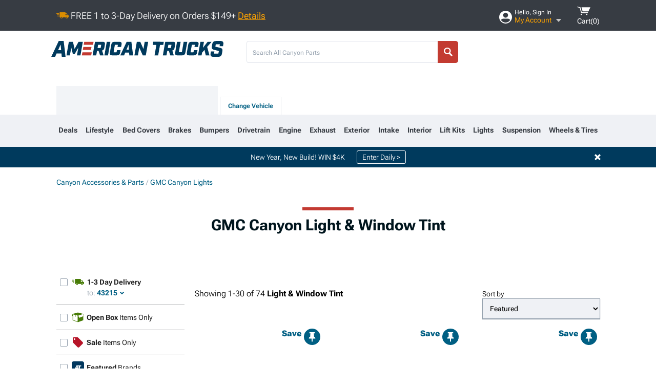

--- FILE ---
content_type: text/html; charset=utf-8
request_url: https://www.americantrucks.com/canyon-light-tint-trim.html
body_size: 32493
content:



<!DOCTYPE html>
<html lang="en">
<head>
    <meta charset="utf-8" />
    <meta http-equiv="X-UA-Compatible" content="IE=edge" />

    <title>GMC Canyon Light & Window Tint | AmericanTrucks</title>

    
<!-- Standard PNG favicons -->
<link rel="icon" type="image/png" sizes="16x16"   href="/ClientResources/img/favicons/favicon-16x16.png" />
<link rel="icon" type="image/png" sizes="32x32"   href="/ClientResources/img/favicons/favicon-32x32.png" />
<link rel="icon" type="image/png" sizes="96x96"   href="/ClientResources/img/favicons/favicon-96x96.png" />
<link rel="icon" type="image/png" sizes="128x128" href="/ClientResources/img/favicons/favicon-128x128.png" />
<link rel="icon" type="image/png" sizes="160x160" href="/ClientResources/img/favicons/favicon-160x160.png" />
<link rel="icon" type="image/png" sizes="192x192" href="/ClientResources/img/favicons/favicon-192x192.png" />
<link rel="icon" type="image/png" sizes="194x194" href="/ClientResources/img/favicons/favicon-194x194.png" />
<link rel="icon" type="image/png" sizes="196x196" href="/ClientResources/img/favicons/favicon-196x196.png" />

<!-- Android/Chrome icons -->
<link rel="icon" type="image/png" sizes="192x192" href="/ClientResources/img/favicons/android-chrome-192x192.png" />
<link rel="icon" type="image/png" sizes="512x512" href="/ClientResources/img/favicons/android-chrome-512x512.png" />

<!-- Apple touch icons -->
<link rel="apple-touch-icon" sizes="57x57"   href="/ClientResources/img/favicons/apple-touch-icon-57x57.png" />
<link rel="apple-touch-icon" sizes="60x60"   href="/ClientResources/img/favicons/apple-touch-icon-60x60.png" />
<link rel="apple-touch-icon" sizes="72x72"   href="/ClientResources/img/favicons/apple-touch-icon-72x72.png" />
<link rel="apple-touch-icon" sizes="76x76"   href="/ClientResources/img/favicons/apple-touch-icon-76x76.png" />
<link rel="apple-touch-icon" sizes="114x114" href="/ClientResources/img/favicons/apple-touch-icon-114x114.png" />
<link rel="apple-touch-icon" sizes="120x120" href="/ClientResources/img/favicons/apple-touch-icon-120x120.png" />
<link rel="apple-touch-icon" sizes="144x144" href="/ClientResources/img/favicons/apple-touch-icon-144x144.png" />
<link rel="apple-touch-icon" sizes="152x152" href="/ClientResources/img/favicons/apple-touch-icon-152x152.png" />
<link rel="apple-touch-icon" sizes="167x167" href="/ClientResources/img/favicons/apple-touch-icon-167x167.png" />
<link rel="apple-touch-icon" sizes="180x180" href="/ClientResources/img/favicons/apple-touch-icon-180x180.png" />

<!-- Windows tile settings -->
<meta name="msapplication-TileColor"               content="#dfe3eb" />
<meta name="msapplication-TileImage"               content="/ClientResources/img/favicons/mstile-144x144.png" />
<meta name="msapplication-square70x70logo"         content="/ClientResources/img/favicons/mstile-70x70.png" />
<meta name="msapplication-square150x150logo"       content="/ClientResources/img/favicons/mstile-150x150.png" />
<meta name="msapplication-wide310x150logo"         content="/ClientResources/img/favicons/mstile-310x150.png" />
<meta name="msapplication-square310x310logo"       content="/ClientResources/img/favicons/mstile-310x310.png" />

<!-- Theme color for Chrome/Firefox/Opera -->
<meta name="theme-color"                           content="#dfe3eb" />

    <meta name="description" content="Shop GMC Canyon Light  Window Tint. Hand-picked by experts! Pay later or over time with Affirm. **Free Shipping on Orders Over $149**" />
    <meta name="viewport" content="width=device-width, maximum-scale=1" />
    
    <meta property="og:site_name" content="AmericanTrucks" />
    <meta property="og:type" content="website" />
    <meta property="og:url" content="https://www.americantrucks.com/canyon-light-tint-trim.html" />
    <meta property="og:title" content="GMC Canyon Light & Window Tint | AmericanTrucks" />
    <meta name="msvalidate.01" content="6048088C6AB54B0617BAA852B58E7FD2" />
    <meta property="og:image" content="" />

    <link href="https://plus.google.com/114762859616800998930" rel="publisher" />
    
    
    <style type="text/css">@font-face {font-family:Roboto Flex;font-style:normal;font-weight:100 1000;src:url(/cf-fonts/v/roboto-flex/5.0.11/greek/opsz/normal.woff2);unicode-range:U+0370-03FF;font-display:swap;}@font-face {font-family:Roboto Flex;font-style:normal;font-weight:100 1000;src:url(/cf-fonts/v/roboto-flex/5.0.11/cyrillic/opsz/normal.woff2);unicode-range:U+0301,U+0400-045F,U+0490-0491,U+04B0-04B1,U+2116;font-display:swap;}@font-face {font-family:Roboto Flex;font-style:normal;font-weight:100 1000;src:url(/cf-fonts/v/roboto-flex/5.0.11/latin/opsz/normal.woff2);unicode-range:U+0000-00FF,U+0131,U+0152-0153,U+02BB-02BC,U+02C6,U+02DA,U+02DC,U+0304,U+0308,U+0329,U+2000-206F,U+2074,U+20AC,U+2122,U+2191,U+2193,U+2212,U+2215,U+FEFF,U+FFFD;font-display:swap;}@font-face {font-family:Roboto Flex;font-style:normal;font-weight:100 1000;src:url(/cf-fonts/v/roboto-flex/5.0.11/latin-ext/opsz/normal.woff2);unicode-range:U+0100-02AF,U+0304,U+0308,U+0329,U+1E00-1E9F,U+1EF2-1EFF,U+2020,U+20A0-20AB,U+20AD-20CF,U+2113,U+2C60-2C7F,U+A720-A7FF;font-display:swap;}@font-face {font-family:Roboto Flex;font-style:normal;font-weight:100 1000;src:url(/cf-fonts/v/roboto-flex/5.0.11/cyrillic-ext/opsz/normal.woff2);unicode-range:U+0460-052F,U+1C80-1C88,U+20B4,U+2DE0-2DFF,U+A640-A69F,U+FE2E-FE2F;font-display:swap;}@font-face {font-family:Roboto Flex;font-style:normal;font-weight:100 1000;src:url(/cf-fonts/v/roboto-flex/5.0.11/vietnamese/opsz/normal.woff2);unicode-range:U+0102-0103,U+0110-0111,U+0128-0129,U+0168-0169,U+01A0-01A1,U+01AF-01B0,U+0300-0301,U+0303-0304,U+0308-0309,U+0323,U+0329,U+1EA0-1EF9,U+20AB;font-display:swap;}</style>
    <link href="https://fonts.googleapis.com/css2?family=Inter:ital,opsz,wght@0,14..32,100..900;1,14..32,100..900&display=swap" rel="stylesheet">

    <script src="/cdn-cgi/scripts/7d0fa10a/cloudflare-static/rocket-loader.min.js" data-cf-settings="88af05feea4a4488cbd3a542-|49"></script><link href="/bundles/globalless.css?v=98fdd08991f6dc45ba563c7842181adcd0fed201&#xA;" rel="preload stylesheet" as="style" onload="this.rel='stylesheet'" />
    <script src="https://cdnjs.cloudflare.com/ajax/libs/jquery/3.5.1/jquery.min.js" integrity="sha512-bLT0Qm9VnAYZDflyKcBaQ2gg0hSYNQrJ8RilYldYQ1FxQYoCLtUjuuRuZo+fjqhx/qtq/1itJ0C2ejDxltZVFg==" crossorigin="anonymous" type="88af05feea4a4488cbd3a542-text/javascript"></script>
    <script src="https://cdnjs.cloudflare.com/ajax/libs/jquery.gray/1.6.0/js/jquery.gray.min.js" integrity="sha512-YCODGEBK7He0IjHzYTJJlwKCXL8mIiZZn1Mca6ZoGHP+Q4HqxaTEK5Aw/B00KN0vsSLEQbGW2AIOplw9I4iLsA==" crossorigin="anonymous" type="88af05feea4a4488cbd3a542-text/javascript"></script>
    <script src="https://cdnjs.cloudflare.com/ajax/libs/jquery.hoverintent/1.10.1/jquery.hoverIntent.min.js" integrity="sha512-gx3WTM6qxahpOC/hBNUvkdZARQ2ObXSp/m+jmsEN8ZNJPymj8/Jamf8+/3kJQY1RZA2DR+KQfT+b3JEB0r9YRg==" crossorigin="anonymous" type="88af05feea4a4488cbd3a542-text/javascript"></script>
    <script src="/bundles/js/librariesdesktop.js?v=98fdd08991f6dc45ba563c7842181adcd0fed201
" type="88af05feea4a4488cbd3a542-text/javascript"></script>
    <script data-cfasync="false" type="text/javascript">
        if (typeof Turn5 === 'undefined') Turn5 = {};
        if (typeof Turn5.Analytics === 'undefined') Turn5.Analytics = {};
        if (typeof Turn5.UserHasTieredPricing === 'undefined') Turn5.UserHasTieredPricing = {};
        if (typeof Turn5.PriceTierDisplayName === 'undefined') Turn5.PriceTierDisplayName = {};
        if (typeof Turn5.PriceTierName === 'undefined') Turn5.PriceTierName = {};
        Turn5.UserHasTieredPricing = false
        Turn5.PriceTierDisplayName = ""
        Turn5.PriceTierName =  ""
    </script>
    
    <meta name="robots" content="index,follow">
    <link rel="stylesheet" href="/bundles/drilldownless.css?v=98fdd08991f6dc45ba563c7842181adcd0fed201
" />
    <link rel="stylesheet" href="/bundles/customerphotofeedlessdesktop.css?v=98fdd08991f6dc45ba563c7842181adcd0fed201
" />
    <script type="88af05feea4a4488cbd3a542-text/javascript">var _affirm_config = {
public_api_key: 'DKUD80UHYS49S76H',
script: 'https://cdn1.affirm.com/js/v2/affirm.js'
};
(function (l, g, m, e, a, f, b) { var d, c = l[m] || {}, h = document.createElement(f), n = document.getElementsByTagName(f)[0], k = function (a, b, c) { return function () { a[b]._.push([c, arguments]) } }; c[e] = k(c, e, "set"); d = c[e]; c[a] = {}; c[a]._ = []; d._ = []; c[a][b] = k(c, a, b); a = 0; for (b = "set add save post open empty reset on off trigger ready setProduct".split(" ") ; a < b.length; a++) d[b[a]] = k(c, e, b[a]); a = 0; for (b = ["get", "token", "url", "items"]; a < b.length; a++) d[b[a]] = function () { }; h.async = !0; h.src = g[f]; n.parentNode.insertBefore(h, n); delete g[f]; d(g); l[m] = c })(window, _affirm_config, "affirm", "checkout", "ui", "script", "ready");
</script>

    
    <!-- begin Convert Experiences code--><script type="88af05feea4a4488cbd3a542-text/javascript" src="//cdn-4.convertexperiments.com/v1/js/10047477-10048657.js?environment=production"></script><!-- end Convert Experiences code -->



    <link rel="canonical" href="https://www.americantrucks.com/canyon-light-tint-trim.html" />



    <script type="application/ld+json">
        {
  "@context": "https://schema.org",
  "@type": "ItemList",
  "itemListElement": [
    {
      "@type": "ListItem",
      "position": 1,
      "url": "https://www.americantrucks.com/lamin-x-canyon-tail-light-tint-covers-gunsmoke-g231g.html"
    },
    {
      "@type": "ListItem",
      "position": 2,
      "url": "https://www.americantrucks.com/lamin-x-canyon-fog-light-tint-covers-gunsmoke-g117g.html"
    },
    {
      "@type": "ListItem",
      "position": 3,
      "url": "https://www.americantrucks.com/lamin-x-canyon-fog-light-tint-covers-gunsmoke-g131g.html"
    },
    {
      "@type": "ListItem",
      "position": 4,
      "url": "https://www.americantrucks.com/lamin-x-canyon-headlight-tint-covers-gunsmoke-g017g.html"
    },
    {
      "@type": "ListItem",
      "position": 5,
      "url": "https://www.americantrucks.com/lamin-x-canyon-tail-light-tint-covers-gunsmoke-g217g.html"
    },
    {
      "@type": "ListItem",
      "position": 6,
      "url": "https://www.americantrucks.com/lamin-x-canyon-headlight-tint-covers-gunsmoke-g031g.html"
    },
    {
      "@type": "ListItem",
      "position": 7,
      "url": "https://www.americantrucks.com/kc-hilites-canyon-10-inch-flex-era-led-light-bar-bezel-kit-gold-30578.html"
    },
    {
      "@type": "ListItem",
      "position": 8,
      "url": "https://www.americantrucks.com/kc-hilites-canyon-10-inch-flex-era-led-light-bar-bezel-kit-gloss-black-30581.html"
    },
    {
      "@type": "ListItem",
      "position": 9,
      "url": "https://www.americantrucks.com/canyon-fog-light-bezel-driver-side-lta04850.html"
    },
    {
      "@type": "ListItem",
      "position": 10,
      "url": "https://www.americantrucks.com/kc-hilites-canyon-10-inch-flex-era-led-light-bar-bezel-kit-blue-30580.html"
    },
    {
      "@type": "ListItem",
      "position": 11,
      "url": "https://www.americantrucks.com/canyon-fog-light-bezel-passenger-side-lta04849.html"
    },
    {
      "@type": "ListItem",
      "position": 12,
      "url": "https://www.americantrucks.com/kc-hilites-canyon-10-inch-flex-era-led-light-bar-bezel-kit-red-30579.html"
    },
    {
      "@type": "ListItem",
      "position": 13,
      "url": "https://www.americantrucks.com/canyon-fog-light-bezel-driver-side-lta04848.html"
    },
    {
      "@type": "ListItem",
      "position": 14,
      "url": "https://www.americantrucks.com/canyon-fog-light-bezel-passenger-side-oem-flhc-gm1039276.html"
    },
    {
      "@type": "ListItem",
      "position": 15,
      "url": "https://www.americantrucks.com/canyon-fog-light-bezel-driver-side-oem-flhc-gm1038276.html"
    },
    {
      "@type": "ListItem",
      "position": 16,
      "url": "https://www.americantrucks.com/canyon-fog-light-bezel-passenger-side-oem-flhc-gm1039278.html"
    },
    {
      "@type": "ListItem",
      "position": 17,
      "url": "https://www.americantrucks.com/canyon-fog-light-bezel-driver-side-oem-flhc-gm1038278.html"
    },
    {
      "@type": "ListItem",
      "position": 18,
      "url": "https://www.americantrucks.com/canyon-fog-light-bezels-lta05050.html"
    },
    {
      "@type": "ListItem",
      "position": 19,
      "url": "https://www.americantrucks.com/canyon-window-tint-pre-cut-kit-front-roll-ups-25-medium-vwt11108m.html"
    },
    {
      "@type": "ListItem",
      "position": 20,
      "url": "https://www.americantrucks.com/canyon-window-tint-pre-cut-kit-1-piece-internal-windshield-option-1-25-medium-vwt11115m.html"
    },
    {
      "@type": "ListItem",
      "position": 21,
      "url": "https://www.americantrucks.com/canyon-window-tint-pre-cut-kit-windshield-eyebrow-25-medium-vwt11127m.html"
    },
    {
      "@type": "ListItem",
      "position": 22,
      "url": "https://www.americantrucks.com/canyon-window-tint-pre-cut-kit-rear-roll-ups-25-medium-vwt11111m.html"
    },
    {
      "@type": "ListItem",
      "position": 23,
      "url": "https://www.americantrucks.com/canyon-window-tint-pre-cut-kit-windshield-eyebrow-option-1-50-light-vwt11113l.html"
    },
    {
      "@type": "ListItem",
      "position": 24,
      "url": "https://www.americantrucks.com/canyon-window-tint-pre-cut-kit-3-piece-back-glass-slider-center-25-medium-vwt11118m.html"
    },
    {
      "@type": "ListItem",
      "position": 25,
      "url": "https://www.americantrucks.com/canyon-window-tint-pre-cut-kit-front-passenger-side-roll-up-25-medium-vwt11122m.html"
    },
    {
      "@type": "ListItem",
      "position": 26,
      "url": "https://www.americantrucks.com/canyon-window-tint-pre-cut-kit-1-piece-internal-windshield-25-medium-vwt11128m.html"
    },
    {
      "@type": "ListItem",
      "position": 27,
      "url": "https://www.americantrucks.com/canyon-window-tint-pre-cut-kit-windshield-eyebrow-default-outline-50-light-vwt11112l.html"
    },
    {
      "@type": "ListItem",
      "position": 28,
      "url": "https://www.americantrucks.com/canyon-window-tint-pre-cut-kit-windshield-eyebrow-50-light-vwt11127l.html"
    },
    {
      "@type": "ListItem",
      "position": 29,
      "url": "https://www.americantrucks.com/canyon-window-tint-pre-cut-kit-3-piece-back-glass-slider-defrost-25-medium-vwt11102m.html"
    },
    {
      "@type": "ListItem",
      "position": 30,
      "url": "https://www.americantrucks.com/canyon-window-tint-pre-cut-kit-front-driver-side-roll-up-25-medium-vwt11121m.html"
    }
  ]
}
    </script>
</head>
<body class="showReviewPrompt ">
        <div class="FitmentWizardBaseContainer"
            vehiclegroupid="8"
            vehicletypeid="131"
            apiurl="https://api.americantrucks.com/"
            sitetheme="AmericanTrucks">
        </div>
        <div class="FitmentWizardFlyoutContainer"
            apiurl="https://api.americantrucks.com/"
            sitetheme="AmericanTrucks"
            autoplicityurl="https://api.autoplicity.com/embed/">
        </div>


    <script type="88af05feea4a4488cbd3a542-text/javascript">
    if (typeof Turn5 === 'undefined') Turn5 = {};
    if (typeof Turn5.Analytics === 'undefined') Turn5.Analytics = {};
    function _loadTagManager(dataLayerVar, id) {
        window[dataLayerVar] = window[dataLayerVar] || [];
        window[dataLayerVar].push({
            'gtm.start': new Date().getTime(),
            event: 'gtm.js'
        });
        var gtmScript = document.createElement('script');
        gtmScript.async = true;
        gtmScript.src = '//www.googletagmanager.com/gtm.js?id=' + id + '&l=' + dataLayerVar;
        document.getElementsByTagName('head')[0].appendChild(gtmScript);
    }
    if (!window.coreDataLayer) _loadTagManager('coreDataLayer', 'GTM-WR85Z8');
</script>
    <div id="page">
        





<header class="">
    <section class="upper_stripe_container">
        <div class="container">
            <div class="pull_left free_shipping">
                

<div>
    
<p><img style="vertical-align: middle;" src="/ClientResources/img/fast_ship.svg" /> <span style="vertical-align: middle;">FREE 1 to 3-Day Delivery on Orders $149+ <a class="text_link" href="/Customer-Service-Pages/Shipping/">Details</a> </span></p>
</div>


            </div>

            <div class="mini_nav pull_right ">
                <ul>
                        <li class="my_account_trigger_container">
                            <a href="#" title="Log in" class="my_account_trigger">
                                <svg viewBox="0 0 48 48" fill="none" xmlns="http://www.w3.org/2000/svg">
                                    <path fill-rule="evenodd" clip-rule="evenodd" d="M24 48C37.2562 48 48 37.2562 48 24C48 10.7438 37.2562 0 24 0C10.7438 0 0 10.7438 0 24C0 37.2562 10.7438 48 24 48ZM24 25.8455C29.0973 25.8455 33.2318 21.7132 33.2318 16.6159C33.2318 11.5165 29.0973 7.3841 24 7.3841C18.9027 7.3841 14.7682 11.5164 14.7682 16.6159C14.7682 21.7132 18.9027 25.8455 24 25.8455ZM6.6314 34.53C10.1926 40.391 16.6397 44.3091 24 44.3091C31.3603 44.3091 37.8078 40.3909 41.3686 34.53C41.347 34.3678 41.2842 34.2098 41.1739 34.0735C38.8978 31.2285 35.2957 29.5388 30.4622 29.5388H17.5372C12.7039 29.5388 9.10188 31.2285 6.8255 34.0735C6.71516 34.2098 6.65242 34.3678 6.63078 34.53H6.6314Z" fill="#ffffff" />
                                </svg>
                                <div class="text_container">
                                    <span class="greeting">Hello, Sign In</span>
                                    <span class="polygon">My Account</span>
                                </div>
                            </a>
                            


<div class="quick_action_container">
    <ul class="menu_list">
        <li>
                <a href="https://www.americantrucks.com/login.html?returnurl=/summary.html" title="Log in" data-qatgt="header_login">
                    <svg viewBox="0 0 48 48" fill="none" xmlns="http://www.w3.org/2000/svg">
                        <path fill-rule="evenodd" clip-rule="evenodd" d="M24 48C37.2562 48 48 37.2562 48 24C48 10.7438 37.2562 0 24 0C10.7438 0 0 10.7438 0 24C0 37.2562 10.7438 48 24 48ZM24 25.8455C29.0973 25.8455 33.2318 21.7132 33.2318 16.6159C33.2318 11.5165 29.0973 7.3841 24 7.3841C18.9027 7.3841 14.7682 11.5164 14.7682 16.6159C14.7682 21.7132 18.9027 25.8455 24 25.8455ZM6.6314 34.53C10.1926 40.391 16.6397 44.3091 24 44.3091C31.3603 44.3091 37.8078 40.3909 41.3686 34.53C41.347 34.3678 41.2842 34.2098 41.1739 34.0735C38.8978 31.2285 35.2957 29.5388 30.4622 29.5388H17.5372C12.7039 29.5388 9.10188 31.2285 6.8255 34.0735C6.71516 34.2098 6.65242 34.3678 6.63078 34.53H6.6314Z" fill="#BCBCBC" />
                    </svg>Login to My Account
                </a>
        </li>
        <li>
                <a href="https://orders.americantrucks.com/" title="Where's my order?">
                    <svg width="24" height="22" viewBox="0 0 24 22" fill="none" xmlns="http://www.w3.org/2000/svg">
                        <path fill-rule="evenodd" clip-rule="evenodd" d="M12.0504 0C12.0993 0.00532387 12.1483 0.0170366 12.1941 0.0340732L23.5745 3.00689H23.5831C23.862 3.07504 24.0409 3.34656 23.9919 3.62871V17.1642C23.9909 17.3953 23.8439 17.5997 23.6256 17.6753L12.177 21.7725C12.0333 21.8279 11.8715 21.8183 11.7341 21.747L11.7 21.7385V21.7299L0.362108 17.6752C0.148085 17.5975 0.00540161 17.3931 0.00433922 17.1641V3.60302C-0.0244102 3.37622 0.0916519 3.15582 0.293961 3.04934H0.302479C0.314192 3.04402 0.325905 3.03763 0.336554 3.03231C0.345072 3.03018 0.35359 3.02698 0.362108 3.02485C0.368496 3.02166 0.373819 3.01847 0.379145 3.01634C0.390858 3.01314 0.402569 3.00995 0.413218 3.00782L11.7937 0.0350015C11.8565 0.011576 11.9236 -0.0001375 11.9896 0.000928309H11.9981C12.0151 -0.00013641 12.0322 -0.00013641 12.0492 0.000928309L12.0504 0ZM11.9992 1.10738L2.72289 3.52657L6.2665 4.42951L14.9552 1.88253L11.9992 1.10738ZM17.008 2.4192L8.32779 4.96618L11.9992 5.90319L21.2671 3.52657L17.008 2.4192ZM1.09583 4.23358V16.781L11.4541 20.4865V6.88284L6.82012 5.69878V9.02105C6.82119 9.16693 6.76476 9.30855 6.66254 9.41183C6.56032 9.51618 6.42083 9.57474 6.27495 9.57474C6.12801 9.57474 5.98851 9.51618 5.88629 9.41183C5.78407 9.30854 5.72764 9.16693 5.72977 9.02105V5.41774L1.09583 4.23358Z" fill="#BCBCBC" />
                    </svg>Where's my order?
                </a>
        </li>
        <li>
                <a href="https://orders.americantrucks.com/" title="Start a Return">
                    <svg width="24" height="22" viewBox="0 0 24 22" fill="none" xmlns="http://www.w3.org/2000/svg">
                        <path fill-rule="evenodd" clip-rule="evenodd" d="M12.0504 0C12.0993 0.00532387 12.1483 0.0170366 12.1941 0.0340732L23.5745 3.00689H23.5831C23.862 3.07504 24.0409 3.34656 23.9919 3.62871V17.1642C23.9909 17.3953 23.8439 17.5997 23.6256 17.6753L12.177 21.7725C12.0333 21.8279 11.8715 21.8183 11.7341 21.747L11.7 21.7385V21.7299L0.362108 17.6752C0.148085 17.5975 0.00540161 17.3931 0.00433922 17.1641V3.60302C-0.0244102 3.37622 0.0916519 3.15582 0.293961 3.04934H0.302479C0.314192 3.04402 0.325905 3.03763 0.336554 3.03231C0.345072 3.03018 0.35359 3.02698 0.362108 3.02485C0.368496 3.02166 0.373819 3.01847 0.379145 3.01634C0.390858 3.01314 0.402569 3.00995 0.413218 3.00782L11.7937 0.0350015C11.8565 0.011576 11.9236 -0.0001375 11.9896 0.000928309H11.9981C12.0151 -0.00013641 12.0322 -0.00013641 12.0492 0.000928309L12.0504 0ZM11.9992 1.10738L2.72289 3.52657L6.2665 4.42951L14.9552 1.88253L11.9992 1.10738ZM17.008 2.4192L8.32779 4.96618L11.9992 5.90319L21.2671 3.52657L17.008 2.4192ZM1.09583 4.23358V16.781L11.4541 20.4865V6.88284L6.82012 5.69878V9.02105C6.82119 9.16693 6.76476 9.30855 6.66254 9.41183C6.56032 9.51618 6.42083 9.57474 6.27495 9.57474C6.12801 9.57474 5.98851 9.51618 5.88629 9.41183C5.78407 9.30854 5.72764 9.16693 5.72977 9.02105V5.41774L1.09583 4.23358Z" fill="#BCBCBC" />
                    </svg>Start a Return
                </a>
        </li>
        <li>
            <a href="/saved-for-later.html" title="View your Build Lists" data-qatgt="header_sfl">
                <svg xmlns="http://www.w3.org/2000/svg" viewBox="0 0 10 20.72">
                    <path fill="#BCBCBC" d="M8.08,8.63V2.76C8.08,2,9.58,2.1,9.58,0H.38c0,2.1,1.54,2,1.54,2.76V8.63C1.23,8.63,0,9.43,0,11.85H10C10,9.43,8.77,8.63,8.08,8.63Z"></path>
                    <polygon fill="#BCBCBC" points="4.97 20.72 4 11.85 5.95 11.85 4.97 20.72"></polygon>
                </svg>Saved Products
            </a>
        </li>
        <li>
            <a href="https://servicecenter.americantrucks.com/hc/en-us" title="FAQ">
                <svg width="24" height="23" viewBox="0 0 24 23" fill="none" xmlns="http://www.w3.org/2000/svg">
                    <mask id="path-1-inside-1" fill="#BCBCBC">
                        <path fill-rule="evenodd" clip-rule="evenodd" d="M3 0C1.34315 0 0 1.34315 0 3V14.5385C0 16.1953 1.34315 17.5385 3 17.5385H8.26943L11.134 22.5C11.5189 23.1667 12.4811 23.1667 12.866 22.5L15.7306 17.5385H21C22.6569 17.5385 24 16.1953 24 14.5385V3C24 1.34315 22.6569 0 21 0H3Z"/>
                    </mask>
                    <path d="M8.26943 17.5385L10.0015 16.5385C9.64422 15.9197 8.98396 15.5385 8.26943 15.5385V17.5385ZM11.134 22.5L9.40192 23.5L11.134 22.5ZM12.866 22.5L14.5981 23.5L12.866 22.5ZM15.7306 17.5385V15.5385C15.016 15.5385 14.3558 15.9197 13.9985 16.5385L15.7306 17.5385ZM2 3C2 2.44772 2.44772 2 3 2V-2C0.238575 -2 -2 0.238578 -2 3H2ZM2 14.5385V3H-2V14.5385H2ZM3 15.5385C2.44772 15.5385 2 15.0907 2 14.5385H-2C-2 17.2999 0.238577 19.5385 3 19.5385V15.5385ZM8.26943 15.5385H3V19.5385H8.26943V15.5385ZM12.866 21.5L10.0015 16.5385L6.53738 18.5385L9.40192 23.5L12.866 21.5ZM11.134 21.5C11.5189 20.8333 12.4811 20.8333 12.866 21.5L9.40192 23.5C10.5566 25.5 13.4434 25.5 14.5981 23.5L11.134 21.5ZM13.9985 16.5385L11.134 21.5L14.5981 23.5L17.4626 18.5385L13.9985 16.5385ZM21 15.5385H15.7306V19.5385H21V15.5385ZM22 14.5385C22 15.0907 21.5523 15.5385 21 15.5385V19.5385C23.7614 19.5385 26 17.2999 26 14.5385H22ZM22 3V14.5385H26V3H22ZM21 2C21.5523 2 22 2.44772 22 3H26C26 0.238577 23.7614 -2 21 -2V2ZM3 2H21V-2H3V2Z" fill="#BCBCBC" mask="url(#path-1-inside-1)"/>
                    <path d="M10.831 11.367H12.8981V10.8325C12.8981 10.5512 13.0407 10.4106 13.3258 10.4106H13.4541C14.7942 10.4106 15.6923 9.5244 15.6923 8.2022V6.82374C15.6923 5.50154 14.7942 4.61539 13.4541 4.61539H10.5316C9.20582 4.61539 8.30769 5.50154 8.30769 6.82374V7.70989H10.3748V6.79561C10.3748 6.51429 10.5174 6.37363 10.8025 6.37363H13.1975C13.4826 6.37363 13.6252 6.51429 13.6252 6.79561V8.23033C13.6252 8.51165 13.4826 8.65231 13.1975 8.65231H13.0549C11.7291 8.65231 10.831 9.53846 10.831 10.8607V11.367ZM12.8981 12.422H10.831V14.4615H12.8981V12.422Z" fill="#BCBCBC"/>
                </svg>Got questions? (FAQs)
            </a>
        </li>
        <li>
            <a href="https://servicecenter.americantrucks.com/hc/en-us" title="Customer Service">
                <svg width="24" height="23" viewBox="0 0 24 23" fill="none" xmlns="http://www.w3.org/2000/svg">
                    <mask id="path-1-inside-1" fill="#BCBCBC">
                        <path fill-rule="evenodd" clip-rule="evenodd" d="M3 0C1.34315 0 0 1.34315 0 3V14.5385C0 16.1953 1.34315 17.5385 3 17.5385H8.26943L11.134 22.5C11.5189 23.1667 12.4811 23.1667 12.866 22.5L15.7306 17.5385H21C22.6569 17.5385 24 16.1953 24 14.5385V3C24 1.34315 22.6569 0 21 0H3Z"/>
                    </mask>
                    <path d="M8.26943 17.5385L10.0015 16.5385C9.64422 15.9197 8.98396 15.5385 8.26943 15.5385V17.5385ZM11.134 22.5L9.40192 23.5L11.134 22.5ZM12.866 22.5L14.5981 23.5L12.866 22.5ZM15.7306 17.5385V15.5385C15.016 15.5385 14.3558 15.9197 13.9985 16.5385L15.7306 17.5385ZM2 3C2 2.44772 2.44772 2 3 2V-2C0.238575 -2 -2 0.238578 -2 3H2ZM2 14.5385V3H-2V14.5385H2ZM3 15.5385C2.44772 15.5385 2 15.0907 2 14.5385H-2C-2 17.2999 0.238577 19.5385 3 19.5385V15.5385ZM8.26943 15.5385H3V19.5385H8.26943V15.5385ZM12.866 21.5L10.0015 16.5385L6.53738 18.5385L9.40192 23.5L12.866 21.5ZM11.134 21.5C11.5189 20.8333 12.4811 20.8333 12.866 21.5L9.40192 23.5C10.5566 25.5 13.4434 25.5 14.5981 23.5L11.134 21.5ZM13.9985 16.5385L11.134 21.5L14.5981 23.5L17.4626 18.5385L13.9985 16.5385ZM21 15.5385H15.7306V19.5385H21V15.5385ZM22 14.5385C22 15.0907 21.5523 15.5385 21 15.5385V19.5385C23.7614 19.5385 26 17.2999 26 14.5385H22ZM22 3V14.5385H26V3H22ZM21 2C21.5523 2 22 2.44772 22 3H26C26 0.238577 23.7614 -2 21 -2V2ZM3 2H21V-2H3V2Z" fill="#BCBCBC" mask="url(#path-1-inside-1)"/>
                    <path d="M10.831 11.367H12.8981V10.8325C12.8981 10.5512 13.0407 10.4106 13.3258 10.4106H13.4541C14.7942 10.4106 15.6923 9.5244 15.6923 8.2022V6.82374C15.6923 5.50154 14.7942 4.61539 13.4541 4.61539H10.5316C9.20582 4.61539 8.30769 5.50154 8.30769 6.82374V7.70989H10.3748V6.79561C10.3748 6.51429 10.5174 6.37363 10.8025 6.37363H13.1975C13.4826 6.37363 13.6252 6.51429 13.6252 6.79561V8.23033C13.6252 8.51165 13.4826 8.65231 13.1975 8.65231H13.0549C11.7291 8.65231 10.831 9.53846 10.831 10.8607V11.367ZM12.8981 12.422H10.831V14.4615H12.8981V12.422Z" fill="#BCBCBC"/>
                </svg>Customer Service
            </a>
        </li>
    </ul>
    <div class="button_container">
        <a href="https://www.americantrucks.com/login.html?returnurl=/summary.html" class="login" title="View Your Account" data-qatgt="header_login">
            Sign In
        </a>
        <p>New Customer? <a href="https://www.americantrucks.com/login.html?returnurl=/summary.html&amp;createaccount=1" class="text_link" title="Create Account">Start Here</a></p>
    </div>
</div>
                        </li>
                    <li class="cart_container">
                        <a href="/shopping-cart.html" data-can-show="false" class="cart_trigger" title="View your Shopping Cart" data-qatgt="header_cart">
                            <svg xmlns="http://www.w3.org/2000/svg" viewBox="0 0 25 16" enable-background="new 0 0 25 16">
                                <g fill="#ffffff">
                                    <path d="m6.4 1.6l-6.4-1.6.9 1.5 4.1 1 2.6 10.1h.4 1.2 10.7l.8-1.9h-11.9z" />
                                    <path d="m8.2 1.4l2.2 7.8h10.9l3.7-7.8z" />
                                    <ellipse cx="8" cy="14.8" rx="1.3" ry="1.2" />
                                    <ellipse cx="18.2" cy="14.8" rx="1.3" ry="1.2" />
                                </g>
                            </svg>
                            <span>
                                Cart(<span class="cart_count">0</span>)
                            </span>
                        </a>
                        
<div class="mini_cart">
    <ul>
    </ul>
    <div class="button_container">
        <a class="alt_btn secondary" href="/shopping-cart.html" title="View your Shopping Cart">View Cart (<span class="cart_count">0</span>)</a>
    </div>
</div>

                    </li>
                </ul>
            </div>
        </div>
    </section>
    <section class="container global ">
        <a href="/?VehicleGroup=8" class="text_replace logo" title="americantrucks.com" data-qatgt='site_logo'></a>
            <div class="search_form_container pull_right">
                <div class="search_form header_search">

                    <script src="/bundles/js/sitesearchcardcontainerbundle.js?v=98fdd08991f6dc45ba563c7842181adcd0fed201
" type="88af05feea4a4488cbd3a542-text/javascript"></script>
                    <div class="sites_search_card_container">
                        <div id="SiteSearchCardContainer"
                            vehiclegroup="8"
                            vehicletype="131"
                            sitetheme="AT"></div>
                    </div>

<form action="/search" data-form-type="TopNavSearch" id="search" method="get">                        <span class="header_search_input_container">
                            <input autocomplete="off" autocorrect="off" id="keywords" maxlength="256" name="keywords" placeholder="Search All Canyon Parts" spellcheck="false" type="text" value="" />
                        </span>
<input id="generationId" name="generationId" type="hidden" value="" /><input id="vehicleGroup" name="vehicleGroup" type="hidden" value="8" /><input id="vehicleType" name="vehicleType" type="hidden" value="131" />                        <span class="clear_search hidden"></span>
<button type="submit">Search</button>                        <ul class="autocomplete"></ul>
</form>                </div>
            </div>
            <div id="salesTechStripeContainer"
                 style="width:243.88px; min-width:243.88px; height:98px; flex:0 0 243.88px;"
                 data-sitetheme="AmericanTrucks"
                 data-vehicledisplayname="Canyon"
                 data-assist-id=""
                 data-hours-text=" M-F 8:30A-11P ET, Sat-Sun 8:30A-9P ET">
            </div>
<script src="/bundles/js/salestechstripecontainerbundle.js?v=98fdd08991f6dc45ba563c7842181adcd0fed201
" type="88af05feea4a4488cbd3a542-text/javascript"></script>    </section>

        <section class="container tabs_container ">
            <ul class="tabs">
                    <li class="persistent_module_container ">
                        <div class="persistent_container PersistentModuleCardContainer"
                            modelgroupid="8"
                            modelid="131"
                            apiurl="https://api.americantrucks.com/"
                            sitetheme="AmericanTrucks">
                        </div>
                    </li>
                        <li class="change_vehicle_trigger">
                            <a href="#">
                                <span>Change Vehicle</span>
                            </a>
                        </li>
            </ul>
        </section>

        <section class="gen_select_container">
            <div class="container">
                <ul class="row gen_select_menu">
                    

        <li class="col_2">
            <a href="/canyon-light-tint-trim-2023.html" class="">
                <p class="generation" data-image-url="https://www.americantrucks.com/image/Gen_Canyon_2023">2023-2026</p>
            </a>
        </li>
        <li class="col_2">
            <a href="/canyon-light-tint-trim-2015.html" class="">
                <p class="generation" data-image-url="https://www.americantrucks.com/image/Gen_Canyon_2020">2015-2022</p>
            </a>
        </li>

                </ul>
                <nav class="tier_one">

                    


    <ul class="nav_first_tier">

            <li>
                <a href="/canyon-specials.html" title="Deals">
                    Deals
                </a>
                <div class="nav_second_tier position_1 ">
                        <div class="single_items_container column_1">
                                <span class="single_item ">
                                    <a href="/best-sellers.html" title="Most Popular">Most Popular</a>
                                </span>
                                <span class="single_item ">
                                    <a href="/at-clearance-parts.html" title="Clearance">Clearance</a>
                                </span>
                                <span class="single_item ">
                                    <a href="/just-reduced.html" title="Just Reduced!">Just Reduced!</a>
                                </span>
                                <span class="single_item ">
                                    <a href="/military-first-responders.html" title="Military, Medical &amp; First Responder Program">Military, Medical &amp; First Responder Program</a>
                                </span>
                                <span class="single_item ">
                                    <a href="/at-new-products.html" title="New Products">New Products</a>
                                </span>
                                <span class="single_item ">
                                    <a href="/at-open-box.html" title="Open Box">Open Box</a>
                                </span>
                                <span class="single_item ">
                                    <a href="/canyon-all-rebates.html" title="Rebates">Rebates</a>
                                </span>
                                <span class="single_item ">
                                    <a href="/american-trucks-brands.html" title="Shop by Brands">Shop by Brands</a>
                                </span>
                        </div>   
                    <div class="fade_effect"></div>
                    <div class="shop_all_container">
                        <a href="/canyon-specials.html" data-link-type='shop_all_category' title="Shop All Deals">Shop All Deals</a>
                        <span class="shop_all_arrow"></span>
                    </div>
                </div>
            </li>
            <li>
                <a href="/canyon-lifestyle.html" title="Lifestyle">
                    Lifestyle
                </a>
                <div class="nav_second_tier position_1 ">
                        <div class="single_items_container column_1">
                                <span class="single_item ">
                                    <a href="/canyon-air-horns.html" title="Air Horns">Air Horns</a>
                                </span>
                                <span class="single_item ">
                                    <a href="/canyon-apparel.html" title="Apparel">Apparel</a>
                                </span>
                                <span class="single_item ">
                                    <a href="/canyon-cameras-accessories.html" title="Automotive Cameras">Automotive Cameras</a>
                                </span>
                                <span class="single_item ">
                                    <a href="/canyon-automotive-detailing.html" title="Automotive Detailing">Automotive Detailing</a>
                                </span>
                                <span class="single_item ">
                                    <a href="/canyon-backup-camera-systems.html" title="Backup Camera Systems">Backup Camera Systems</a>
                                </span>
                                <span class="single_item ">
                                    <a href="/canyon-truck-bed-tents-camping-gear.html" title="Bed Tents &amp; Camping Gear">Bed Tents &amp; Camping Gear</a>
                                </span>
                                <span class="single_item ">
                                    <a href="/canyon-collectibles.html" title="Collectibles">Collectibles</a>
                                </span>
                                <span class="single_item ">
                                    <a href="/canyon-gift-cards.html" title="Gift Cards">Gift Cards</a>
                                </span>
                                <span class="single_item ">
                                    <a href="/canyon-license-plates-frames.html" title="License Plates &amp; Frames">License Plates &amp; Frames</a>
                                </span>
                                <span class="single_item ">
                                    <a href="/canyon-onboard-air.html" title="Onboard Air">Onboard Air</a>
                                </span>
                                <span class="single_item ">
                                    <a href="/canyon-paints-coatings.html" title="Paints &amp; Coatings">Paints &amp; Coatings</a>
                                </span>
                                <span class="single_item ">
                                    <a href="/canyon-pet-accessories.html" title="Pet Accessories">Pet Accessories</a>
                                </span>
                                <span class="single_item ">
                                    <a href="/canyon-safety-gear-equipment.html" title="Safety Gear &amp; Equipment">Safety Gear &amp; Equipment</a>
                                </span>
                                <span class="single_item ">
                                    <a href="/canyon-specialty-tools-maintenance.html" title="Specialty Tools &amp; Maintenance">Specialty Tools &amp; Maintenance</a>
                                </span>
                                <span class="single_item ">
                                    <a href="/canyon-sun-shades.html" title="Sun Shade and Windshield Tint">Sun Shade and Windshield Tint</a>
                                </span>
                                <span class="single_item ">
                                    <a href="/canyon-truck-covers-bra.html" title="Truck Covers &amp; Bra">Truck Covers &amp; Bra</a>
                                </span>
                        </div>   
                    <div class="fade_effect"></div>
                    <div class="shop_all_container">
                        <a href="/canyon-lifestyle.html" data-link-type='shop_all_category' title="Shop All Lifestyle">Shop All Lifestyle</a>
                        <span class="shop_all_arrow"></span>
                    </div>
                </div>
            </li>
            <li>
                <a href="/canyon-bedcovers.html" title="Bed Covers">
                    Bed Covers
                </a>
                <div class="nav_second_tier position_1 ">
                        <div class="single_items_container column_1">
                                <span class="single_item ">
                                    <a href="/canyon-bed-covers-tonneau-covers.html" title="Bed Covers &amp; Tonneau Covers">Bed Covers &amp; Tonneau Covers</a>
                                </span>
                        </div>   
                    <div class="fade_effect"></div>
                    <div class="shop_all_container">
                        <a href="/canyon-bedcovers.html" data-link-type='shop_all_category' title="Shop All Bed Covers">Shop All Bed Covers</a>
                        <span class="shop_all_arrow"></span>
                    </div>
                </div>
            </li>
            <li>
                <a href="/canyon-brakes.html" title="Brakes">
                    Brakes
                </a>
                <div class="nav_second_tier position_1 ">
                        <div class="single_items_container column_1">
                                <span class="single_item ">
                                    <a href="/canyon-brake-components-hardware.html" title="Brake Components &amp; Hardware">Brake Components &amp; Hardware</a>
                                </span>
                                <span class="single_item ">
                                    <a href="/canyon-brake-pads.html" title="Brake Pads">Brake Pads</a>
                                </span>
                                <span class="single_item ">
                                    <a href="/canyon-brake-rotors-pads.html" title="Brake Rotor &amp; Pad Kits">Brake Rotor &amp; Pad Kits</a>
                                </span>
                                <span class="single_item ">
                                    <a href="/canyon-rotors.html" title="Brake Rotors">Brake Rotors</a>
                                </span>
                                <span class="single_item ">
                                    <a href="/canyon-caliper-covers.html" title="Caliper Covers">Caliper Covers</a>
                                </span>
                        </div>   
                    <div class="fade_effect"></div>
                    <div class="shop_all_container">
                        <a href="/canyon-brakes.html" data-link-type='shop_all_category' title="Shop All Brakes">Shop All Brakes</a>
                        <span class="shop_all_arrow"></span>
                    </div>
                </div>
            </li>
            <li>
                <a href="/canyon-bumpers.html" title="Bumpers">
                    Bumpers
                </a>
                <div class="nav_second_tier position_1 ">
                        <div class="single_items_container column_1">
                                <span class="single_item ">
                                    <a href="/canyon-front-bumpers.html" title="Front Bumpers">Front Bumpers</a>
                                </span>
                                <span class="single_item ">
                                    <a href="/canyon-rear-bumpers.html" title="Rear Bumpers">Rear Bumpers</a>
                                </span>
                                <span class="single_item ">
                                    <a href="/canyon-tire-carriers-accessories.html" title="Tire Carriers &amp; Accessories">Tire Carriers &amp; Accessories</a>
                                </span>
                                <span class="single_item ">
                                    <a href="/canyon-tire-covers.html" title="Tire Covers">Tire Covers</a>
                                </span>
                                <span class="single_item ">
                                    <a href="/canyon-towing-hitches.html" title="Towing &amp; Hitches">Towing &amp; Hitches</a>
                                </span>
                        </div>   
                    <div class="fade_effect"></div>
                    <div class="shop_all_container">
                        <a href="/canyon-bumpers.html" data-link-type='shop_all_category' title="Shop All Bumpers">Shop All Bumpers</a>
                        <span class="shop_all_arrow"></span>
                    </div>
                </div>
            </li>
            <li>
                <a href="/canyon-drivetrain.html" title="Drivetrain">
                    Drivetrain
                </a>
                <div class="nav_second_tier position_1 ">
                        <div class="single_items_container column_1">
                                <span class="single_item ">
                                    <a href="/canyon-axles.html" title="Axles">Axles</a>
                                </span>
                                <span class="single_item ">
                                    <a href="/canyon-differential-accessories.html" title="Differential Accessories">Differential Accessories</a>
                                </span>
                                <span class="single_item ">
                                    <a href="/canyon-differential-covers.html" title="Differential Covers">Differential Covers</a>
                                </span>
                                <span class="single_item ">
                                    <a href="/canyon-driveshafts.html" title="Driveshafts">Driveshafts</a>
                                </span>
                                <span class="single_item ">
                                    <a href="/canyon-hubs-bearings.html" title="Hubs &amp; Bearings">Hubs &amp; Bearings</a>
                                </span>
                                <span class="single_item ">
                                    <a href="/canyon-transmission-transfer-case.html" title="Transmission &amp; Transfer Case">Transmission &amp; Transfer Case</a>
                                </span>
                        </div>   
                    <div class="fade_effect"></div>
                    <div class="shop_all_container">
                        <a href="/canyon-drivetrain.html" data-link-type='shop_all_category' title="Shop All Drivetrain">Shop All Drivetrain</a>
                        <span class="shop_all_arrow"></span>
                    </div>
                </div>
            </li>
            <li>
                <a href="/canyon-engine.html" title="Engine">
                    Engine
                </a>
                <div class="nav_second_tier position_2 ">
                        <div class="single_items_container column_2">
                                <span class="single_item ">
                                    <a href="/canyon-air-oil-fuel-filters.html" title="Air, Oil, &amp; Fuel Filters">Air, Oil, &amp; Fuel Filters</a>
                                </span>
                                <span class="single_item ">
                                    <a href="/canyon-cold-air-intakes.html" title="Cold Air Intakes">Cold Air Intakes</a>
                                </span>
                                <span class="single_item ">
                                    <a href="/canyon-ecus-engine-management-systems.html" title="ECUs &amp; Engine Management Systems">ECUs &amp; Engine Management Systems</a>
                                </span>
                                <span class="single_item ">
                                    <a href="/canyon-engine-components.html" title="Engine Components">Engine Components</a>
                                </span>
                                <span class="single_item ">
                                    <a href="/canyon-engine-cooling.html" title="Engine Cooling">Engine Cooling</a>
                                </span>
                                <span class="single_item ">
                                    <a href="/canyon-engine-dressup.html" title="Engine Dressup">Engine Dressup</a>
                                </span>
                                <span class="single_item ">
                                    <a href="/canyon-exhaust.html" title="Exhaust">Exhaust</a>
                                </span>
                                <span class="single_item ">
                                    <a href="/canyon-fabrication-parts.html" title="Fabrication Parts &amp; Accessories">Fabrication Parts &amp; Accessories</a>
                                </span>
                                <span class="single_item ">
                                    <a href="/canyon-fuel-system-parts.html" title="Fuel System Parts">Fuel System Parts</a>
                                </span>
                                <span class="single_item ">
                                    <a href="/canyon-ignition-parts.html" title="Ignition Parts">Ignition Parts</a>
                                </span>
                                <span class="single_item ">
                                    <a href="/canyon-mass-air-flow-meters.html" title="Mass Air Flow Meters">Mass Air Flow Meters</a>
                                </span>
                                <span class="single_item ">
                                    <a href="/canyon-nitrous-kits.html" title="Nitrous Kits">Nitrous Kits</a>
                                </span>
                                <span class="single_item ">
                                    <a href="/canyon-engine-fluids.html" title="Oil &amp; Engine Fluids">Oil &amp; Engine Fluids</a>
                                </span>
                                <span class="single_item ">
                                    <a href="/canyon-oil-catch-cans.html" title="Oil Catch Cans">Oil Catch Cans</a>
                                </span>
                                <span class="single_item ">
                                    <a href="/canyon-pulleys.html" title="Pulleys">Pulleys</a>
                                </span>
                                <span class="single_item ">
                                    <a href="/canyon-remote-start-keyless-entry-alarm.html" title="Remote Start, Keyless Entry, &amp; Alarm">Remote Start, Keyless Entry, &amp; Alarm</a>
                                </span>
                                <span class="single_item ">
                                    <a href="/canyon-snorkels.html" title="Snorkels">Snorkels</a>
                                </span>
                                <span class="single_item ">
                                    <a href="/canyon-supercharger-kits-accessories.html" title="Supercharger Kits &amp; Accessories">Supercharger Kits &amp; Accessories</a>
                                </span>
                                <span class="single_item ">
                                    <a href="/canyon-throttle-bodies-accessories.html" title="Throttle Bodies &amp; Accessories">Throttle Bodies &amp; Accessories</a>
                                </span>
                                <span class="single_item ">
                                    <a href="/canyon-throttle-enhancement.html" title="Throttle Enhancement">Throttle Enhancement</a>
                                </span>
                                <span class="single_item ">
                                    <a href="/canyon-tuning.html" title="Tuners">Tuners</a>
                                </span>
                                <span class="single_item ">
                                    <a href="/canyon-turbocharger-kits-accessories.html" title="Turbocharger Kits &amp; Accessories">Turbocharger Kits &amp; Accessories</a>
                                </span>
                        </div>   
                    <div class="fade_effect"></div>
                    <div class="shop_all_container">
                        <a href="/canyon-engine.html" data-link-type='shop_all_category' title="Shop All Engine">Shop All Engine</a>
                        <span class="shop_all_arrow"></span>
                    </div>
                </div>
            </li>
            <li>
                <a href="/canyon-exhaust.html" title="Exhaust">
                    Exhaust
                </a>
                <div class="nav_second_tier position_1 ">
                        <div class="single_items_container column_1">
                                <span class="single_item ">
                                    <a href="/canyon-catalytic-converters.html" title="Catalytic Converters">Catalytic Converters</a>
                                </span>
                                <span class="single_item ">
                                    <a href="/canyon-exhaust-accessories.html" title="Exhaust Accessories">Exhaust Accessories</a>
                                </span>
                                <span class="single_item ">
                                    <a href="/canyon-exhaust-systems.html" title="Exhaust Systems">Exhaust Systems</a>
                                </span>
                                <span class="single_item ">
                                    <a href="/canyon-exhaust-tips.html" title="Exhaust Tips">Exhaust Tips</a>
                                </span>
                                <span class="single_item ">
                                    <a href="/canyon-header-midpipe-kits.html" title="Header &amp; Mid-Pipe Kits">Header &amp; Mid-Pipe Kits</a>
                                </span>
                                <span class="single_item ">
                                    <a href="/canyon-headers.html" title="Headers">Headers</a>
                                </span>
                                <span class="single_item ">
                                    <a href="/canyon-exhaust-pipes.html" title="Mid-Pipes">Mid-Pipes</a>
                                </span>
                                <span class="single_item ">
                                    <a href="/canyon-mufflers.html" title="Mufflers">Mufflers</a>
                                </span>
                                <span class="single_item ">
                                    <a href="/canyon-oxygen-sensors.html" title="Oxygen Sensors">Oxygen Sensors</a>
                                </span>
                        </div>   
                    <div class="fade_effect"></div>
                    <div class="shop_all_container">
                        <a href="/canyon-exhaust.html" data-link-type='shop_all_category' title="Shop All Exhaust">Shop All Exhaust</a>
                        <span class="shop_all_arrow"></span>
                    </div>
                </div>
            </li>
            <li>
                <a href="/canyon-exterior.html" title="Exterior">
                    Exterior
                </a>
                <div class="nav_second_tier position_3 ">
                        <div class="single_items_container column_3">
                                <span class="single_item ">
                                    <a href="/canyon-antennas.html" title="Antennas">Antennas</a>
                                </span>
                                <span class="single_item ">
                                    <a href="/canyon-armor-skid-plates.html" title="Armor &amp; Skid Plates">Armor &amp; Skid Plates</a>
                                </span>
                                <span class="single_item ">
                                    <a href="/canyon-bed-tailgate-steps.html" title="Bed &amp; Tailgate Steps">Bed &amp; Tailgate Steps</a>
                                </span>
                                <span class="single_item ">
                                    <a href="/canyon-bed-accessories.html" title="Bed Accessories">Bed Accessories</a>
                                </span>
                                <span class="single_item ">
                                    <a href="/canyon-bed-covers-tonneau-covers.html" title="Bed Covers &amp; Tonneau Covers">Bed Covers &amp; Tonneau Covers</a>
                                </span>
                                <span class="single_item ">
                                    <a href="/canyon-bed-liners-bed-mats.html" title="Bed Liners &amp; Bed Mats">Bed Liners &amp; Bed Mats</a>
                                </span>
                                <span class="single_item ">
                                    <a href="/canyon-racks-carriers.html" title="Bed Racks, Roof Racks &amp; Carriers">Bed Racks, Roof Racks &amp; Carriers</a>
                                </span>
                                <span class="single_item ">
                                    <a href="/canyon-bed-rails-caps.html" title="Bed Rails &amp; Caps">Bed Rails &amp; Caps</a>
                                </span>
                                <span class="single_item ">
                                    <a href="/canyon-bike-racks.html" title="Bike Racks">Bike Racks</a>
                                </span>
                                <span class="single_item ">
                                    <a href="/canyon-body-frame-components.html" title="Body &amp; Frame Components">Body &amp; Frame Components</a>
                                </span>
                                <span class="single_item ">
                                    <a href="/canyon-body-kits-spoilers.html" title="Body Kits &amp; Spoilers">Body Kits &amp; Spoilers</a>
                                </span>
                                <span class="single_item ">
                                    <a href="/canyon-brush-guards-grille-guards.html" title="Brush Guards &amp; Grille Guards">Brush Guards &amp; Grille Guards</a>
                                </span>
                                <span class="single_item ">
                                    <a href="/canyon-bull-bars.html" title="Bull Bars">Bull Bars</a>
                                </span>
                                <span class="single_item ">
                                    <a href="/canyon-bumpers.html" title="Bumpers">Bumpers</a>
                                </span>
                                <span class="single_item ">
                                    <a href="/canyon-caliper-covers.html" title="Caliper Covers">Caliper Covers</a>
                                </span>
                                <span class="single_item ">
                                    <a href="/canyon-decals-stripes-graphics.html" title="Decals, Stripes, &amp; Graphics">Decals, Stripes, &amp; Graphics</a>
                                </span>
                                <span class="single_item ">
                                    <a href="/canyon-door-handles-covers.html" title="Door Handles &amp; Covers">Door Handles &amp; Covers</a>
                                </span>
                                <span class="single_item ">
                                    <a href="/canyon-emblems-badges.html" title="Emblems and Badges">Emblems and Badges</a>
                                </span>
                                <span class="single_item ">
                                    <a href="/canyon-exterior-hardware.html" title="Exterior Hardware">Exterior Hardware</a>
                                </span>
                                <span class="single_item ">
                                    <a href="/canyon-exterior-trim.html" title="Exterior Trim">Exterior Trim</a>
                                </span>
                                <span class="single_item ">
                                    <a href="/canyon-fender-flares.html" title="Fender Flares">Fender Flares</a>
                                </span>
                                <span class="single_item ">
                                    <a href="/canyon-fender-liners.html" title="Fender Liners">Fender Liners</a>
                                </span>
                                <span class="single_item ">
                                    <a href="/canyon-fuel-doors.html" title="Fuel Doors &amp; Gas Caps">Fuel Doors &amp; Gas Caps</a>
                                </span>
                                <span class="single_item ">
                                    <a href="/canyon-grilles.html" title="Grilles">Grilles</a>
                                </span>
                                <span class="single_item ">
                                    <a href="/canyon-hitch-covers.html" title="Hitch Covers">Hitch Covers</a>
                                </span>
                                <span class="single_item ">
                                    <a href="/canyon-hoods-hood-struts.html" title="Hoods &amp; Hood Accessories">Hoods &amp; Hood Accessories</a>
                                </span>
                                <span class="single_item ">
                                    <a href="/canyon-light-tint-trim.html" title="Light &amp; Window Tint">Light &amp; Window Tint</a>
                                </span>
                                <span class="single_item ">
                                    <a href="/canyon-lights.html" title="Lights">Lights</a>
                                </span>
                                <span class="single_item ">
                                    <a href="/canyon-mirrors-mirror-covers.html" title="Mirrors &amp; Mirror Covers">Mirrors &amp; Mirror Covers</a>
                                </span>
                                <span class="single_item ">
                                    <a href="/canyon-mud-flaps-splash-guards.html" title="Mud Flaps &amp; Splash Guards">Mud Flaps &amp; Splash Guards</a>
                                </span>
                                <span class="single_item ">
                                    <a href="/canyon-onboard-air.html" title="Onboard Air">Onboard Air</a>
                                </span>
                                <span class="single_item ">
                                    <a href="/canyon-ramps.html" title="Ramps">Ramps</a>
                                </span>
                                <span class="single_item ">
                                    <a href="/canyon-rock-sliders.html" title="Rock Sliders">Rock Sliders</a>
                                </span>
                                <span class="single_item ">
                                    <a href="/canyon-roll-bars-chase-racks.html" title="Roll Bars &amp; Chase Racks">Roll Bars &amp; Chase Racks</a>
                                </span>
                                <span class="single_item ">
                                    <a href="/canyon-side-step-bars-running-boards.html" title="Side Step Bars &amp; Running Boards">Side Step Bars &amp; Running Boards</a>
                                </span>
                                <span class="single_item ">
                                    <a href="/canyon-tailgates-accessories.html" title="Tailgates &amp; Accessories">Tailgates &amp; Accessories</a>
                                </span>
                                <span class="single_item ">
                                    <a href="/canyon-tire-carriers-accessories.html" title="Tire Carriers &amp; Accessories">Tire Carriers &amp; Accessories</a>
                                </span>
                                <span class="single_item ">
                                    <a href="/canyon-tire-covers.html" title="Tire Covers">Tire Covers</a>
                                </span>
                                <span class="single_item ">
                                    <a href="/canyon-storage-tool-boxes.html" title="Tool Boxes &amp; Bed Storage">Tool Boxes &amp; Bed Storage</a>
                                </span>
                                <span class="single_item ">
                                    <a href="/canyon-towing-hitches.html" title="Towing &amp; Hitches">Towing &amp; Hitches</a>
                                </span>
                                <span class="single_item ">
                                    <a href="/canyon-truck-covers-bra.html" title="Truck Covers &amp; Bra">Truck Covers &amp; Bra</a>
                                </span>
                                <span class="single_item ">
                                    <a href="/canyon-vinyl-wrap-ppf-accessories.html" title="Vinyl Wrap &amp; PPF Accessories">Vinyl Wrap &amp; PPF Accessories</a>
                                </span>
                                <span class="single_item ">
                                    <a href="/canyon-weatherstripping.html" title="Weatherstripping">Weatherstripping</a>
                                </span>
                                <span class="single_item ">
                                    <a href="/canyon-wheels-tires.html" title="Wheels &amp; Tires">Wheels &amp; Tires</a>
                                </span>
                                <span class="single_item ">
                                    <a href="/canyon-winches-accessories.html" title="Winches">Winches</a>
                                </span>
                                <span class="single_item ">
                                    <a href="/canyon-wind-deflectors-rain-guards.html" title="Wind Deflectors &amp; Rain Guards">Wind Deflectors &amp; Rain Guards</a>
                                </span>
                        </div>   
                    <div class="fade_effect"></div>
                    <div class="shop_all_container">
                        <a href="/canyon-exterior.html" data-link-type='shop_all_category' title="Shop All Exterior">Shop All Exterior</a>
                        <span class="shop_all_arrow"></span>
                    </div>
                </div>
            </li>
            <li>
                <a href="/canyon-intake.html" title="Intake">
                    Intake
                </a>
                <div class="nav_second_tier position_1 ">
                        <div class="single_items_container column_1">
                                <span class="single_item ">
                                    <a href="/canyon-air-oil-fuel-filters.html" title="Air, Oil, &amp; Fuel Filters">Air, Oil, &amp; Fuel Filters</a>
                                </span>
                                <span class="single_item ">
                                    <a href="/canyon-cold-air-intakes.html" title="Cold Air Intakes">Cold Air Intakes</a>
                                </span>
                                <span class="single_item ">
                                    <a href="/canyon-intake-accessories.html" title="Intake Accessories">Intake Accessories</a>
                                </span>
                                <span class="single_item ">
                                    <a href="/canyon-mass-air-flow-meters.html" title="Mass Air Flow Meters">Mass Air Flow Meters</a>
                                </span>
                                <span class="single_item ">
                                    <a href="/canyon-snorkels.html" title="Snorkels">Snorkels</a>
                                </span>
                                <span class="single_item ">
                                    <a href="/canyon-supercharger-kits-accessories.html" title="Supercharger Kits &amp; Accessories">Supercharger Kits &amp; Accessories</a>
                                </span>
                                <span class="single_item ">
                                    <a href="/canyon-throttle-bodies-accessories.html" title="Throttle Bodies &amp; Accessories">Throttle Bodies &amp; Accessories</a>
                                </span>
                                <span class="single_item ">
                                    <a href="/canyon-turbocharger-kits-accessories.html" title="Turbocharger Kits &amp; Accessories">Turbocharger Kits &amp; Accessories</a>
                                </span>
                        </div>   
                    <div class="fade_effect"></div>
                    <div class="shop_all_container">
                        <a href="/canyon-intake.html" data-link-type='shop_all_category' title="Shop All Intake">Shop All Intake</a>
                        <span class="shop_all_arrow"></span>
                    </div>
                </div>
            </li>
            <li>
                <a href="/canyon-interior.html" title="Interior">
                    Interior
                </a>
                <div class="nav_second_tier position_1 ">
                        <div class="single_items_container column_1">
                                <span class="single_item ">
                                    <a href="/canyon-audio-electronics.html" title="Audio &amp; Electronics">Audio &amp; Electronics</a>
                                </span>
                                <span class="single_item ">
                                    <a href="/canyon-center-consoles.html" title="Center Consoles">Center Consoles</a>
                                </span>
                                <span class="single_item ">
                                    <a href="/canyon-door-sills.html" title="Door Sills">Door Sills</a>
                                </span>
                                <span class="single_item ">
                                    <a href="/canyon-floor-mats-liners.html" title="Floor Mats, Liners &amp; Carpets">Floor Mats, Liners &amp; Carpets</a>
                                </span>
                                <span class="single_item ">
                                    <a href="/canyon-guages.html" title="Gauges">Gauges</a>
                                </span>
                                <span class="single_item ">
                                    <a href="/canyon-grab-handles.html" title="Grab Handles">Grab Handles</a>
                                </span>
                                <span class="single_item ">
                                    <a href="/canyon-interior-lights.html" title="Interior Lights">Interior Lights</a>
                                </span>
                                <span class="single_item ">
                                    <a href="/canyon-interior-trim.html" title="Interior Trim">Interior Trim</a>
                                </span>
                                <span class="single_item ">
                                    <a href="/canyon-remote-start-keyless-entry-alarm.html" title="Remote Start, Keyless Entry, &amp; Alarm">Remote Start, Keyless Entry, &amp; Alarm</a>
                                </span>
                                <span class="single_item ">
                                    <a href="/canyon-seat-covers.html" title="Seat Covers">Seat Covers</a>
                                </span>
                                <span class="single_item ">
                                    <a href="/canyon-seats-hardware.html" title="Seats &amp; Hardware">Seats &amp; Hardware</a>
                                </span>
                                <span class="single_item ">
                                    <a href="/canyon-steering-wheels-accessories.html" title="Steering Wheels &amp; Accessories">Steering Wheels &amp; Accessories</a>
                                </span>
                                <span class="single_item ">
                                    <a href="/canyon-storage-consoles.html" title="Storage &amp; Consoles">Storage &amp; Consoles</a>
                                </span>
                                <span class="single_item ">
                                    <a href="/canyon-sun-shades.html" title="Sun Shade and Windshield Tint">Sun Shade and Windshield Tint</a>
                                </span>
                        </div>   
                    <div class="fade_effect"></div>
                    <div class="shop_all_container">
                        <a href="/canyon-interior.html" data-link-type='shop_all_category' title="Shop All Interior">Shop All Interior</a>
                        <span class="shop_all_arrow"></span>
                    </div>
                </div>
            </li>
            <li>
                <a href="/canyon-lift-leveling-kits.html" title="Lift Kits">
                    Lift Kits
                </a>
                <div class="nav_second_tier position_1 ">
                        <div class="single_items_container column_1">
                                <span class="single_item ">
                                    <a href="/canyon-1-2-inch-lift-kits.html" title="1 Inch to 2 Inch Lift Kits">1 Inch to 2 Inch Lift Kits</a>
                                </span>
                                <span class="single_item ">
                                    <a href="/canyon-3inch-5inch-lift-kits.html" title="3 Inch to 5 Inch Lift Kits">3 Inch to 5 Inch Lift Kits</a>
                                </span>
                                <span class="single_item ">
                                    <a href="/canyon-6inch-8inch-lift-kits.html" title="6 Inch to 8 Inch Lift Kits">6 Inch to 8 Inch Lift Kits</a>
                                </span>
                                <span class="single_item ">
                                    <a href="/canyon-leveling-kits.html" title="Leveling Kits">Leveling Kits</a>
                                </span>
                        </div>   
                    <div class="fade_effect"></div>
                    <div class="shop_all_container">
                        <a href="/canyon-lift-leveling-kits.html" data-link-type='shop_all_category' title="Shop All Lift Kits">Shop All Lift Kits</a>
                        <span class="shop_all_arrow"></span>
                    </div>
                </div>
            </li>
            <li>
                <a href="/canyon-lights.html" title="Lights">
                    Lights
                </a>
                <div class="nav_second_tier position_1 position_right">
                        <div class="single_items_container column_1">
                                <span class="single_item ">
                                    <a href="/canyon-accent-lights.html" title="Accent Lights">Accent Lights</a>
                                </span>
                                <span class="single_item ">
                                    <a href="/canyon-daytime-turn-signal-parking-lights.html" title="Daytime, Turn Signal &amp; Parking Lights">Daytime, Turn Signal &amp; Parking Lights</a>
                                </span>
                                <span class="single_item ">
                                    <a href="/canyon-fog-lights.html" title="Fog Lights">Fog Lights</a>
                                </span>
                                <span class="single_item ">
                                    <a href="/canyon-headlights.html" title="Headlights">Headlights</a>
                                </span>
                                <span class="single_item ">
                                    <a href="/canyon-interior-lights.html" title="Interior Lights">Interior Lights</a>
                                </span>
                                <span class="single_item ">
                                    <a href="/canyon-led-light-bars.html" title="LED Light Bars">LED Light Bars</a>
                                </span>
                                <span class="single_item ">
                                    <a href="/canyon-light-tint-trim.html" title="Light &amp; Window Tint">Light &amp; Window Tint</a>
                                </span>
                                <span class="single_item ">
                                    <a href="/canyon-light-bars-off-road-lighting.html" title="Light Bars &amp; Off-Road Lighting">Light Bars &amp; Off-Road Lighting</a>
                                </span>
                                <span class="single_item ">
                                    <a href="/canyon-light-bulbs.html" title="Light Bulbs">Light Bulbs</a>
                                </span>
                                <span class="single_item ">
                                    <a href="/canyon-light-covers-guards.html" title="Light Covers &amp; Guards">Light Covers &amp; Guards</a>
                                </span>
                                <span class="single_item ">
                                    <a href="/canyon-light-mounts-brackets.html" title="Light Mounts &amp; Brackets">Light Mounts &amp; Brackets</a>
                                </span>
                                <span class="single_item ">
                                    <a href="/canyon-light-switches-wiring-accessories.html" title="Light Switches, Wiring &amp; Accessories">Light Switches, Wiring &amp; Accessories</a>
                                </span>
                                <span class="single_item ">
                                    <a href="/canyon-reverse-lights.html" title="Reverse Lights">Reverse Lights</a>
                                </span>
                                <span class="single_item ">
                                    <a href="/canyon-tail-lights.html" title="Tail Lights">Tail Lights</a>
                                </span>
                                <span class="single_item ">
                                    <a href="/canyon-third-brake-lights.html" title="Third Brake Lights">Third Brake Lights</a>
                                </span>
                        </div>   
                    <div class="fade_effect"></div>
                    <div class="shop_all_container">
                        <a href="/canyon-lights.html" data-link-type='shop_all_category' title="Shop All Lights">Shop All Lights</a>
                        <span class="shop_all_arrow"></span>
                    </div>
                </div>
            </li>
            <li>
                <a href="/canyon-suspension.html" title="Suspension">
                    Suspension
                </a>
                <div class="nav_second_tier position_1 position_right">
                        <div class="single_items_container column_1">
                                <span class="single_item ">
                                    <a href="/canyon-air-ride-suspension.html" title="Air Suspension Kits">Air Suspension Kits</a>
                                </span>
                                <span class="single_item ">
                                    <a href="/canyon-alignment.html" title="Alignment">Alignment</a>
                                </span>
                                <span class="single_item ">
                                    <a href="/canyon-braces-bushings.html" title="Braces &amp; Bushings">Braces &amp; Bushings</a>
                                </span>
                                <span class="single_item ">
                                    <a href="/canyon-coilovers.html" title="Coilovers">Coilovers</a>
                                </span>
                                <span class="single_item ">
                                    <a href="/canyon-control-arms-accessories.html" title="Control Arms &amp; Accessories">Control Arms &amp; Accessories</a>
                                </span>
                                <span class="single_item ">
                                    <a href="/canyon-leveling-kits.html" title="Leveling Kits">Leveling Kits</a>
                                </span>
                                <span class="single_item ">
                                    <a href="/canyon-lift-leveling-kits.html" title="Lift Kits">Lift Kits</a>
                                </span>
                                <span class="single_item ">
                                    <a href="/canyon-lowering-kits.html" title="Lowering Kits">Lowering Kits</a>
                                </span>
                                <span class="single_item ">
                                    <a href="/canyon-shocks-struts.html" title="Shocks &amp; Struts">Shocks &amp; Struts</a>
                                </span>
                                <span class="single_item ">
                                    <a href="/canyon-springs.html" title="Springs">Springs</a>
                                </span>
                                <span class="single_item ">
                                    <a href="/canyon-steering-components.html" title="Steering Components">Steering Components</a>
                                </span>
                                <span class="single_item ">
                                    <a href="/canyon-sway-bars-end-links.html" title="Sway Bars &amp; End Links">Sway Bars &amp; End Links</a>
                                </span>
                        </div>   
                    <div class="fade_effect"></div>
                    <div class="shop_all_container">
                        <a href="/canyon-suspension.html" data-link-type='shop_all_category' title="Shop All Suspension">Shop All Suspension</a>
                        <span class="shop_all_arrow"></span>
                    </div>
                </div>
            </li>
            <li>
                <a href="/canyon-wheels-tires.html" title="Wheels &amp; Tires">
                    Wheels &amp; Tires
                </a>
                <div class="nav_second_tier position_1 position_right">
                        <div class="single_items_container column_1">
                                <span class="single_item ">
                                    <a href="/canyon-lug-nuts.html" title="Lug Nuts">Lug Nuts</a>
                                </span>
                                <span class="single_item ">
                                    <a href="/canyon-tire-carriers-accessories.html" title="Tire Carriers &amp; Accessories">Tire Carriers &amp; Accessories</a>
                                </span>
                                <span class="single_item ">
                                    <a href="/canyon-tire-covers.html" title="Tire Covers">Tire Covers</a>
                                </span>
                                <span class="single_item ">
                                    <a href="/canyon-wheel-kits.html" title="Wheel &amp; Tire Packages">Wheel &amp; Tire Packages</a>
                                </span>
                                <span class="single_item ">
                                    <a href="/canyon-wheel-accessories.html" title="Wheel Accessories">Wheel Accessories</a>
                                </span>
                                <span class="single_item ">
                                    <a href="/canyon-wheel-protection.html" title="Wheel Protection">Wheel Protection</a>
                                </span>
                                <span class="single_item ">
                                    <a href="/canyon-wheel-spacers.html" title="Wheel Spacers">Wheel Spacers</a>
                                </span>
                                <span class="single_item ">
                                    <a href="/canyon-wheels.html" title="Wheels">Wheels</a>
                                </span>
                        </div>   
                    <div class="fade_effect"></div>
                    <div class="shop_all_container">
                        <a href="/canyon-wheels-tires.html" data-link-type='shop_all_category' title="Shop All Wheels &amp; Tires">Shop All Wheels &amp; Tires</a>
                        <span class="shop_all_arrow"></span>
                    </div>
                </div>
            </li>
    </ul>

                    
                </nav>
            </div>
        </section>


        <section class="sitewideMessages open ">
            <div class="sitewideMessage_container button_layout">
                <div class="sitewideMessage">
                    <a href="#" class="close" title="Close message" data-ajaxurl="https://www.americantrucks.com/ajax/CancelSiteWideMessage"></a>
                    New Year, New Build! WIN $4K
                        <a href="/at-sweepstakes.html?UTM_Source=SiteStripe&amp;UTM_Campagin=Sweeps"
                           class=""
                           >
                            Enter Daily &gt;
                        </a>
                </div>
            </div>
        </section>

</header>

<div class="overlay review_cta prevent_autoclose hidden">
    <div class="modal">
        <a href="#" class="close">Close</a>
        <section class="reviews_container">
            <h4>Have a minute to review your recent purchases?</h4>
            <div class="products"></div>
        </section>
    </div>
</div>

<div class="overlay vehicle_select_vfw hidden">
    <div class="modal">

    </div>
</div>        





<section class="subcategory_landing" data-type="drilldown" data-generic-page="True">

    <div class="container gen_category_content">

        





    <ul class="breadcrumbs">
                <li data-url=""><a href="/gmc-canyon-accessories-parts.html" class="text_link" title="Canyon Accessories &amp; Parts">Canyon Accessories &amp; Parts</a></li>
                <li data-url=""><a href="/canyon-lights.html" class="text_link" title="GMC Canyon Lights">GMC Canyon Lights</a></li>
    </ul>


    <script class="breadcrumb-schema" type="application/ld+json">
            [{
                "@context": "https://schema.org/",
                "@graph" : [
                    {
                        "@type": "BreadcrumbList",
                        "itemListElement":[
{"@type":"ListItem","position":1,"item":{"@id":"https://www.americantrucks.com/gmc-canyon-accessories-parts.html","name":"Canyon Accessories & Parts"}},{"@type":"ListItem","position":2,"item":{"@id":"https://www.americantrucks.com/canyon-lights.html","name":"GMC Canyon Lights"}}                        ]
                    }
                ]
            }]
    </script>





<h1 class='headline gen_category_header'>GMC Canyon Light & Window Tint</h1>








        <div class="row drilldown_row">






    <script type="88af05feea4a4488cbd3a542-text/javascript" id="seo_overrides">
        window.T5Global = window.T5Global || {};

        T5Global.indexableOverride = "index,follow";
        T5Global.pageTitleOverride = "GMC Canyon Light &amp; Window Tint | AmericanTrucks";
        T5Global.pageCanonicalOverride = "https://www.americantrucks.com/canyon-light-tint-trim.html";
        T5Global.pageHeadlineOverride = "GMC Canyon Light &amp; Window Tint";
        T5Global.pageResultsCountAdditionalTextOverrides = "";

        T5Global.pageSectionCopyOverride = "";
        T5Global.pageHeaderBreadcrumbsOverride = "Microsoft.AspNetCore.Mvc.ViewFeatures.Buffers.ViewBuffer";
    </script>

<div class="inline_fitment_container">
    <div class="inline_fitment InlineFitmentCardContainer"
        modelgroupid="Canyon"
        modelid="131"
        apiurl="https://api.americantrucks.com/"
        sitetheme="AmericanTrucks">
    </div>
</div>

<aside class="col_3 filters" data-content-type="Filter">
    <h5 class="left"></h5>




<div class="facetfilters ">
                <div class="facet_filter_container">

                    <div data-group-id="IsExpressShip" data-group-name="1-3DayDelivery">
                        <a href="#" class="title facetfilter expressShipFilter" Choose your zip code above to enable this option  disabled=&#x27;disabled&#x27; >
                            <span class="delivery_message facet_filter_option"><strong>1-3 Day Delivery</strong></span>
                        </a>
                        
    <div class="zip_update_container" data-state="" data-zip-code="43215" data-city-zip="43215">
        <span class="ship_to">to: </span><a href="#" class="text_link zip_form_reveal_trigger">43215</a>
        <div class="input_container">
            <input type="text" inputmode="" pattern=""  placeholder="Enter Postal Code" class="zip" />
            <button class="alt_btn update_zip_trigger">Update</button>
            <div class="error">Please enter a valid US or CA postal code</div>
            <div class="fail">We're sorry, zip can't be updated at this time.</div>
        </div>
    </div>



                    </div>

                </div>
                <div class="facet_filter_container">
                    <div data-group-id="OpenBox" data-group-name="OpenBoxItemsOnly">
                        <a href="#" class="title facetfilter"   disabled=&#x27;disabled&#x27; >
                            <span class="open_box_filter facet_filter_option"><strong>Open Box</strong> Items Only</span>
                        </a>
                    </div>
                </div>
                <div class="facet_filter_container">
                    <div data-group-id="SaleOnly" data-group-name="SaleItemsOnly">
                        <a href="#" class="title facetfilter"   disabled=&#x27;disabled&#x27; >
                            <span class="sale_only_filter facet_filter_option"><strong>Sale</strong> Items Only</span>
                        </a>
                    </div>
                </div>
                <div class="facet_filter_container">
                    <div data-group-id="FeaturedBrands" data-group-name="FeaturedBrands">
                        <a href="#" class="title facetfilter"   disabled=&#x27;disabled&#x27; >
                            <span class="featured_brands_filter facet_filter_option"><strong>Featured</strong> Brands</span>
                        </a>
                    </div>
                </div>
</div>


<div class="facets">
            <div data-group-id="Subcategory" data-group-name="Category" data-group-type="string">
                <div class="facet_content">
                    <p class="title">Category</p>
                        <ul class="available_categories Category">
                                    <li class="facet " data-original-count="56" data-facet-id="Window%20Tint" data-facet-target="/canyon-light-tint-trim.html/f/?Subcategory=Window%20Tint" data-facet-from="-1" data-facet-to="-1">
                                        <a  class="facet_name brand" data-qatgt="facetLine">Window Tint &nbsp; </a>
                                        <span class="count">56</span>
                                    </li>
                                    <li class="facet " data-original-count="12" data-facet-id="Light%20Trim" data-facet-target="/canyon-light-tint-trim.html/f/?Subcategory=Light%20Trim" data-facet-from="-1" data-facet-to="-1">
                                        <a  class="facet_name brand" data-qatgt="facetLine">Light Trim &nbsp; </a>
                                        <span class="count">12</span>
                                    </li>
                                    <li class="facet " data-original-count="6" data-facet-id="Light%20Tint" data-facet-target="/canyon-light-tint-trim.html/f/?Subcategory=Light%20Tint" data-facet-from="-1" data-facet-to="-1">
                                        <a  class="facet_name brand" data-qatgt="facetLine">Light Tint &nbsp; </a>
                                        <span class="count">6</span>
                                    </li>
                        </ul>
                </div>
			</div>
            <div data-group-id="Brand" data-group-name="Brand" data-group-type="string">
                <div class="facet_content">
                    <p class="title">Brand</p>
                        <ul class="available Brand">
                                        <li class="facet  " data-original-count="4" data-facet-id="KC%20HiLiTES"  data-facet-target="/canyon-light-tint-trim.html/f/?Brand=KC%20HiLiTES" data-facet-from="-1" data-facet-to="-1">
                                            <div class="facet_detail_container">
                                                <a   class="facet_name" data-qatgt="facetLine">KC HiLiTES</a> 
                                                <span class="count">4</span>
                                            </div>
                                        </li>
                                        <li class="facet  " data-original-count="6" data-facet-id="Lamin-X"  data-facet-target="/canyon-light-tint-trim.html/f/?Brand=Lamin-X" data-facet-from="-1" data-facet-to="-1">
                                            <div class="facet_detail_container">
                                                <a   class="facet_name" data-qatgt="facetLine">Lamin-X</a> 
                                                <span class="count">6</span>
                                            </div>
                                        </li>
                                        <li class="facet  " data-original-count="2" data-facet-id="Windshield%20Skin"  data-facet-target="/canyon-light-tint-trim.html/f/?Brand=Windshield%20Skin" data-facet-from="-1" data-facet-to="-1">
                                            <div class="facet_detail_container">
                                                <a   class="facet_name" data-qatgt="facetLine">Windshield Skin</a> 
                                                <span class="count">2</span>
                                            </div>
                                        </li>
                        </ul>
                </div>
			</div>
            <div data-group-id="RetailPrice" data-group-name="Price" data-group-type="numeric">
                <div class="facet_content">
                    <p class="title">Price</p>
                        <ul class="available Price">
                                        <li class="facet  " data-original-count="66" data-facet-id="%24100.00%20%26%20Under"  data-facet-target="/canyon-light-tint-trim.html/f/?RetailPrice=%24100.00%20%26%20Under" data-facet-from="-1" data-facet-to="100.01">
                                            <div class="facet_detail_container">
                                                <a   class="facet_name" data-qatgt="facetLine">$100.00 &amp; Under</a> 
                                                <span class="count">66</span>
                                            </div>
                                        </li>
                                        <li class="facet  " data-original-count="6" data-facet-id="%24100.00%20-%20%24200.00"  data-facet-target="/canyon-light-tint-trim.html/f/?RetailPrice=%24100.00%20-%20%24200.00" data-facet-from="100" data-facet-to="200.01">
                                            <div class="facet_detail_container">
                                                <a   class="facet_name" data-qatgt="facetLine">$100.00 - $200.00</a> 
                                                <span class="count">6</span>
                                            </div>
                                        </li>
                                        <li class="facet  " data-original-count="1" data-facet-id="%24200.00%20-%20%24300.00"  data-facet-target="/canyon-light-tint-trim.html/f/?RetailPrice=%24200.00%20-%20%24300.00" data-facet-from="200" data-facet-to="300.01">
                                            <div class="facet_detail_container">
                                                <a   class="facet_name" data-qatgt="facetLine">$200.00 - $300.00</a> 
                                                <span class="count">1</span>
                                            </div>
                                        </li>
                                        <li class="facet  " data-original-count="1" data-facet-id="%24300.00%20-%20%24500.00"  data-facet-target="/canyon-light-tint-trim.html/f/?RetailPrice=%24300.00%20-%20%24500.00" data-facet-from="300" data-facet-to="500.01">
                                            <div class="facet_detail_container">
                                                <a   class="facet_name" data-qatgt="facetLine">$300.00 - $500.00</a> 
                                                <span class="count">1</span>
                                            </div>
                                        </li>
                                        <li class="facet  " data-original-count="0" data-facet-id="%24500.00%20-%20%24750.00"  data-facet-target="/canyon-light-tint-trim.html/f/?RetailPrice=%24500.00%20-%20%24750.00" data-facet-from="500" data-facet-to="750.01">
                                            <div class="facet_detail_container">
                                                <a   class="facet_name" data-qatgt="facetLine">$500.00 - $750.00</a> 
                                                <span class="count">0</span>
                                            </div>
                                        </li>
                                        <li class="facet  " data-original-count="0" data-facet-id="%24750.00%20-%20%241%2C000.00"  data-facet-target="/canyon-light-tint-trim.html/f/?RetailPrice=%24750.00%20-%20%241%2C000.00" data-facet-from="750" data-facet-to="1000.01">
                                            <div class="facet_detail_container">
                                                <a   class="facet_name" data-qatgt="facetLine">$750.00 - $1,000.00</a> 
                                                <span class="count">0</span>
                                            </div>
                                        </li>
                                        <li class="facet  " data-original-count="0" data-facet-id="%241%2C000.00%20-%20%241%2C500.00"  data-facet-target="/canyon-light-tint-trim.html/f/?RetailPrice=%241%2C000.00%20-%20%241%2C500.00" data-facet-from="1000" data-facet-to="1500.01">
                                            <div class="facet_detail_container">
                                                <a   class="facet_name" data-qatgt="facetLine">$1,000.00 - $1,500.00</a> 
                                                <span class="count">0</span>
                                            </div>
                                        </li>
                                        <li class="facet  " data-original-count="0" data-facet-id="%241%2C500.00%20%26%20Up"  data-facet-target="/canyon-light-tint-trim.html/f/?RetailPrice=%241%2C500.00%20%26%20Up" data-facet-from="1500" data-facet-to="-1">
                                            <div class="facet_detail_container">
                                                <a   class="facet_name" data-qatgt="facetLine">$1,500.00 &amp; Up</a> 
                                                <span class="count">0</span>
                                            </div>
                                        </li>
                        </ul>
                        <div class="price_range">
                            <input type="number" min="0" class="min_price" />
                            <p> to </p>
                            <input type="number" min="0" class="max_price" />
                            <button href="#" class="limit_price"><strong>Go</strong></button>
                            <div class="error_message hidden"></div>
                        </div>
                </div>
			</div>
            <div data-group-id="Rating" data-group-name="CustomerReviews" data-group-type="numeric">
                <div class="facet_content">
                    <p class="title">Customer Reviews</p>
                        <ul class="available CustomerReviews">
                                        <li class="rating_facet" data-original-count="0" data-facet-id="5%20stars" data-facet-target="/canyon-light-tint-trim.html/f/?Rating=5%20stars" data-facet-from="5" data-facet-to="-1" rel=&#x27;nofollow&#x27;>
                                            <a  class="stars facet" data-qatgt="facetLine"> <img alt="" src="/ClientResources/img/ratings/Star_5.png" /> 5 stars</a>
                                            <span class="count hidden">0</span>
                                        </li>
                                        <li class="rating_facet" data-original-count="4" data-facet-id="4%2B%20stars" data-facet-target="/canyon-light-tint-trim.html/f/?Rating=4%2B%20stars" data-facet-from="4" data-facet-to="6" rel=&#x27;nofollow&#x27;>
                                            <a  class="stars facet" data-qatgt="facetLine"> <img alt="" src="/ClientResources/img/ratings/Star_4.png" /> 4&#x2B; stars</a>
                                            <span class="count hidden">4</span>
                                        </li>
                                        <li class="rating_facet" data-original-count="4" data-facet-id="3%2B%20stars" data-facet-target="/canyon-light-tint-trim.html/f/?Rating=3%2B%20stars" data-facet-from="3" data-facet-to="6" rel=&#x27;nofollow&#x27;>
                                            <a  class="stars facet" data-qatgt="facetLine"> <img alt="" src="/ClientResources/img/ratings/Star_3.png" /> 3&#x2B; stars</a>
                                            <span class="count hidden">4</span>
                                        </li>
                                        <li class="rating_facet" data-original-count="6" data-facet-id="2%2B%20stars" data-facet-target="/canyon-light-tint-trim.html/f/?Rating=2%2B%20stars" data-facet-from="2" data-facet-to="6" rel=&#x27;nofollow&#x27;>
                                            <a  class="stars facet" data-qatgt="facetLine"> <img alt="" src="/ClientResources/img/ratings/Star_2.png" /> 2&#x2B; stars</a>
                                            <span class="count hidden">6</span>
                                        </li>
                                        <li class="rating_facet" data-original-count="6" data-facet-id="1%2B%20stars" data-facet-target="/canyon-light-tint-trim.html/f/?Rating=1%2B%20stars" data-facet-from="1" data-facet-to="6" rel=&#x27;nofollow&#x27;>
                                            <a  class="stars facet" data-qatgt="facetLine"> <img alt="" src="/ClientResources/img/ratings/Star_1.png" /> 1&#x2B; stars</a>
                                            <span class="count hidden">6</span>
                                        </li>
                        </ul>
                </div>
			</div>
</div>
</aside>

<div class="col_9 image_grid results" data-term="" data-track-id="" data-pageid="56979ffc-b635-41c0-b117-239520dc1a5e" data-page="1" data-sort="Featured" data-generation="" data-vehicletype="131" data-page-size="30">
     
    <div class="modal_wrapper" data-deferred="False">



    <div class="products_container">
        <div class="header_container ">
            <div class="showing_container">

                <span class="drilldown_search_result_header"><span class="filter_text">Showing</span> 1-<span class="total_shown">30</span> of <span class="total_matching">74</span> <span class="results_keyword">Light &amp; Window Tint</span> <span class="hidden additional_results_text">in </span></span>
            </div>

            <div class="sort_container ">
                <label>Sort by</label>
                <select class="sort" name="sort">
                        <option selected value="Featured">Featured</option>
                        <option  value="Bestselling">Bestselling</option>
                        <option  value="Price High to Low">Price High to Low</option>
                        <option  value="Price Low to High">Price Low to High</option>
                        <option  value="Newest">Newest</option>
                </select>
            </div>
        </div>
            <div class="chosen_facets"></div>





<ul class="row">
                   <li class="product_container col_4"
                       data-hit-id="" 
                       data-position="0" 
                       data-product-id="GCY22852" 
                       data-pim-container="ATY"
                       data-placement-id="">
                            <button class="save_for_later_container save_for_later_trigger"
                               data-product-code="lamin-x-canyon-tail-light-tint-covers-gunsmoke-g231g"
                               data-variation-code=""
                               data-products="GCY22852:lamin-x-canyon-tail-light-tint-covers-gunsmoke-g231g"
                               data-sku="GCY22852"
                               data-qatgt="sfl_pin">
                                <span class="save_text">Save</span>
                                <span class="sfl"></span>
                            </button>
                            <div class="tooltip hidden"></div>
                            <span class="pointer hidden"></span>
                            <div class="ProductGridItem"
                                product="{&quot;CatalogEntryId&quot;:2089895,&quot;ProductCode&quot;:&quot;lamin-x-canyon-tail-light-tint-covers-gunsmoke-g231g&quot;,&quot;ProductSku&quot;:&quot;GCY22852&quot;,&quot;DisplayName&quot;:&quot;Lamin-X Tail Light Tint Covers; Gunsmoke (21-22 Canyon)&quot;,&quot;BrandName&quot;:&quot;Lamin-X&quot;,&quot;BrandPageUrl&quot;:null,&quot;SubCategory&quot;:&quot;Light Tint&quot;,&quot;SubCategoryCode&quot;:&quot;LightTint&quot;,&quot;CategoryName&quot;:&quot;Lights&quot;,&quot;CategoryCode&quot;:&quot;Lights&quot;,&quot;PdpUrl&quot;:&quot;https://www.americantrucks.com/lamin-x-canyon-tail-light-tint-covers-gunsmoke-g231g.html&quot;,&quot;PdpUrlWithoutHost&quot;:&quot;/lamin-x-canyon-tail-light-tint-covers-gunsmoke-g231g.html&quot;,&quot;RichRelevanceClickUrl&quot;:null,&quot;RichRelevanceTrackingUrl&quot;:null,&quot;CampaignImageFileName&quot;:null,&quot;RibbonBadgeCssClass&quot;:null,&quot;OfficiallyLicensedBadgeCssClass&quot;:null,&quot;LicensedLogoBanner&quot;:null,&quot;OverlayIcon&quot;:&quot;&quot;,&quot;HitId&quot;:null,&quot;HasVideo&quot;:false,&quot;HasPriceRange&quot;:false,&quot;IsOpenBoxOnly&quot;:false,&quot;IsSelldownSoldOut&quot;:false,&quot;IsFreeShipping&quot;:false,&quot;IsNoIndex&quot;:false,&quot;IsOnSale&quot;:false,&quot;DisplayWarehouseDeliveryEstimateDays&quot;:false,&quot;CurrentPrice&quot;:64.950000000,&quot;OpenBoxLowestPrice&quot;:null,&quot;ReviewsRating&quot;:4.7,&quot;ReviewsCount&quot;:9,&quot;WarehouseDeliveryEstimateDays&quot;:0,&quot;Image&quot;:{&quot;RenderUrl&quot;:&quot;&quot;,&quot;NonRenderUrl&quot;:&quot;https://www.americantrucks.com/image/lamin-x-canyon-tail-light-tint-covers-gunsmoke-g231g.GCY22852.jpg&quot;,&quot;OriginalNonRenderImageUrl&quot;:null,&quot;SortOrder&quot;:0,&quot;IsRenderable&quot;:false,&quot;RenderColor&quot;:null},&quot;BrandBadge&quot;:null,&quot;TechBadges&quot;:[],&quot;SetupsBadge&quot;:null,&quot;WebLineReviewKey&quot;:&quot;Lamin-XTruckLightTintTail Light Tint Cove&quot;,&quot;WebBrandReviewKey&quot;:&quot;Lamin-XLightTint&quot;,&quot;PackageMessage&quot;:&quot;Fri, Jan 23 - Mon, Jan 26&quot;,&quot;TwoThreeDayMessage&quot;:&quot;&quot;,&quot;SpecialMessage&quot;:&quot;&quot;,&quot;VehicleType&quot;:131,&quot;DisplayCampaignBanner&quot;:false,&quot;FastTrackBanner&quot;:null,&quot;FastTrackBannerBackgroundColorHex&quot;:null,&quot;FastTrackBannerFontColorHex&quot;:null,&quot;BrandTier&quot;:&quot;3&quot;,&quot;Coupon&quot;:null,&quot;DisplayCouponBadgeMessaging&quot;:false,&quot;OriginalPrice&quot;:64.950000000,&quot;OriginalSalePrice&quot;:0.0,&quot;SalePriceDiscountDollars&quot;:0.0,&quot;PriceGroupDiscountDollars&quot;:0.0,&quot;SalePriceDiscountDollarSavings&quot;:0.0,&quot;SalePriceDiscountPercentageSavings&quot;:0,&quot;PriceGroupDiscountDollarSavings&quot;:0.0,&quot;PriceGroupDiscountPercentageSavings&quot;:0,&quot;OverallPriceDiscountDollars&quot;:0.0,&quot;OverallPriceDiscountPercentageSavings&quot;:0,&quot;LiftHeight&quot;:null,&quot;MaxTire&quot;:null,&quot;LiftType&quot;:null,&quot;PimContainer&quot;:&quot;ATY&quot;,&quot;WheelSetPrice&quot;:0.0,&quot;WheelSetQuantity&quot;:4.0,&quot;TechnicalAttributeValues&quot;:[],&quot;ShowSearchScore&quot;:false,&quot;SkuProfitabilityDollars&quot;:0.0,&quot;SearchScore&quot;:0.0}"
                                sitetheme="AmericanTrucks">
                            </div>
                        
                       <script type="application/ld+json">
                {
                    "@context":"http://schema.org/",
                    "@type":"Product",
                    "name":"Lamin-X Tail Light Tint Covers; Gunsmoke (21-22 Canyon)",
                    "url":"https://www.americantrucks.com/lamin-x-canyon-tail-light-tint-covers-gunsmoke-g231g.html",
                    "image":"https://www.americantrucks.com/image/lamin-x-canyon-tail-light-tint-covers-gunsmoke-g231g.GCY22852.jpg",
                    "brand":{
                        "@type":"Brand",
                        "name":"Lamin-X"
                    },
                    "aggregateRating":{
                        "@type":"AggregateRating",
                        "ratingValue":4.7,
                        "reviewCount":9
                    },
                    "offers":{
                        "@type":"Offer",
                        "price":64.950,
                        "priceCurrency":"USD"
                    }
                }
                       </script>
                       <noscript>
                           <div>
                               <a href="https://www.americantrucks.com/lamin-x-canyon-tail-light-tint-covers-gunsmoke-g231g.html">
                                   <img src="https://www.americantrucks.com/image/lamin-x-canyon-tail-light-tint-covers-gunsmoke-g231g.GCY22852.jpg?fit=fit,1&wid=400&hei=300" alt="Lamin-X Tail Light Tint Covers; Gunsmoke (21-22 Canyon)" />
                                   Lamin-X Tail Light Tint Covers; Gunsmoke (21-22 Canyon)
                               </a>
                           </div>
                       </noscript>
                   </li>
                   <li class="product_container col_4"
                       data-hit-id="" 
                       data-position="1" 
                       data-product-id="GCY22845" 
                       data-pim-container="ATY"
                       data-placement-id="">
                            <button class="save_for_later_container save_for_later_trigger"
                               data-product-code="lamin-x-canyon-fog-light-tint-covers-gunsmoke-g117g"
                               data-variation-code=""
                               data-products="GCY22845:lamin-x-canyon-fog-light-tint-covers-gunsmoke-g117g"
                               data-sku="GCY22845"
                               data-qatgt="sfl_pin">
                                <span class="save_text">Save</span>
                                <span class="sfl"></span>
                            </button>
                            <div class="tooltip hidden"></div>
                            <span class="pointer hidden"></span>
                            <div class="ProductGridItem"
                                product="{&quot;CatalogEntryId&quot;:2089548,&quot;ProductCode&quot;:&quot;lamin-x-canyon-fog-light-tint-covers-gunsmoke-g117g&quot;,&quot;ProductSku&quot;:&quot;GCY22845&quot;,&quot;DisplayName&quot;:&quot;Lamin-X Fog Light Tint Covers; Gunsmoke (15-20 Canyon)&quot;,&quot;BrandName&quot;:&quot;Lamin-X&quot;,&quot;BrandPageUrl&quot;:null,&quot;SubCategory&quot;:&quot;Light Tint&quot;,&quot;SubCategoryCode&quot;:&quot;LightTint&quot;,&quot;CategoryName&quot;:&quot;Lights&quot;,&quot;CategoryCode&quot;:&quot;Lights&quot;,&quot;PdpUrl&quot;:&quot;https://www.americantrucks.com/lamin-x-canyon-fog-light-tint-covers-gunsmoke-g117g.html&quot;,&quot;PdpUrlWithoutHost&quot;:&quot;/lamin-x-canyon-fog-light-tint-covers-gunsmoke-g117g.html&quot;,&quot;RichRelevanceClickUrl&quot;:null,&quot;RichRelevanceTrackingUrl&quot;:null,&quot;CampaignImageFileName&quot;:null,&quot;RibbonBadgeCssClass&quot;:null,&quot;OfficiallyLicensedBadgeCssClass&quot;:null,&quot;LicensedLogoBanner&quot;:null,&quot;OverlayIcon&quot;:&quot;&quot;,&quot;HitId&quot;:null,&quot;HasVideo&quot;:false,&quot;HasPriceRange&quot;:false,&quot;IsOpenBoxOnly&quot;:false,&quot;IsSelldownSoldOut&quot;:false,&quot;IsFreeShipping&quot;:false,&quot;IsNoIndex&quot;:false,&quot;IsOnSale&quot;:false,&quot;DisplayWarehouseDeliveryEstimateDays&quot;:false,&quot;CurrentPrice&quot;:19.950000000,&quot;OpenBoxLowestPrice&quot;:null,&quot;ReviewsRating&quot;:4.8,&quot;ReviewsCount&quot;:12,&quot;WarehouseDeliveryEstimateDays&quot;:0,&quot;Image&quot;:{&quot;RenderUrl&quot;:&quot;&quot;,&quot;NonRenderUrl&quot;:&quot;https://www.americantrucks.com/image/lamin-x-canyon-fog-light-tint-covers-gunsmoke-g117g.GCY22845.jpg&quot;,&quot;OriginalNonRenderImageUrl&quot;:null,&quot;SortOrder&quot;:0,&quot;IsRenderable&quot;:false,&quot;RenderColor&quot;:null},&quot;BrandBadge&quot;:null,&quot;TechBadges&quot;:[],&quot;SetupsBadge&quot;:null,&quot;WebLineReviewKey&quot;:&quot;Lamin-XTruckLightTintFog Light Tint Cover&quot;,&quot;WebBrandReviewKey&quot;:&quot;Lamin-XLightTint&quot;,&quot;PackageMessage&quot;:&quot;Fri, Jan 23 - Mon, Jan 26&quot;,&quot;TwoThreeDayMessage&quot;:&quot;&quot;,&quot;SpecialMessage&quot;:&quot;&quot;,&quot;VehicleType&quot;:131,&quot;DisplayCampaignBanner&quot;:false,&quot;FastTrackBanner&quot;:null,&quot;FastTrackBannerBackgroundColorHex&quot;:null,&quot;FastTrackBannerFontColorHex&quot;:null,&quot;BrandTier&quot;:&quot;3&quot;,&quot;Coupon&quot;:null,&quot;DisplayCouponBadgeMessaging&quot;:false,&quot;OriginalPrice&quot;:19.950000000,&quot;OriginalSalePrice&quot;:0.0,&quot;SalePriceDiscountDollars&quot;:0.0,&quot;PriceGroupDiscountDollars&quot;:0.0,&quot;SalePriceDiscountDollarSavings&quot;:0.0,&quot;SalePriceDiscountPercentageSavings&quot;:0,&quot;PriceGroupDiscountDollarSavings&quot;:0.0,&quot;PriceGroupDiscountPercentageSavings&quot;:0,&quot;OverallPriceDiscountDollars&quot;:0.0,&quot;OverallPriceDiscountPercentageSavings&quot;:0,&quot;LiftHeight&quot;:null,&quot;MaxTire&quot;:null,&quot;LiftType&quot;:null,&quot;PimContainer&quot;:&quot;ATY&quot;,&quot;WheelSetPrice&quot;:0.0,&quot;WheelSetQuantity&quot;:4.0,&quot;TechnicalAttributeValues&quot;:[],&quot;ShowSearchScore&quot;:false,&quot;SkuProfitabilityDollars&quot;:0.0,&quot;SearchScore&quot;:0.0}"
                                sitetheme="AmericanTrucks">
                            </div>
                        
                       <script type="application/ld+json">
                {
                    "@context":"http://schema.org/",
                    "@type":"Product",
                    "name":"Lamin-X Fog Light Tint Covers; Gunsmoke (15-20 Canyon)",
                    "url":"https://www.americantrucks.com/lamin-x-canyon-fog-light-tint-covers-gunsmoke-g117g.html",
                    "image":"https://www.americantrucks.com/image/lamin-x-canyon-fog-light-tint-covers-gunsmoke-g117g.GCY22845.jpg",
                    "brand":{
                        "@type":"Brand",
                        "name":"Lamin-X"
                    },
                    "aggregateRating":{
                        "@type":"AggregateRating",
                        "ratingValue":4.8,
                        "reviewCount":12
                    },
                    "offers":{
                        "@type":"Offer",
                        "price":19.950,
                        "priceCurrency":"USD"
                    }
                }
                       </script>
                       <noscript>
                           <div>
                               <a href="https://www.americantrucks.com/lamin-x-canyon-fog-light-tint-covers-gunsmoke-g117g.html">
                                   <img src="https://www.americantrucks.com/image/lamin-x-canyon-fog-light-tint-covers-gunsmoke-g117g.GCY22845.jpg?fit=fit,1&wid=400&hei=300" alt="Lamin-X Fog Light Tint Covers; Gunsmoke (15-20 Canyon)" />
                                   Lamin-X Fog Light Tint Covers; Gunsmoke (15-20 Canyon)
                               </a>
                           </div>
                       </noscript>
                   </li>
                   <li class="product_container col_4"
                       data-hit-id="" 
                       data-position="2" 
                       data-product-id="GCY22846" 
                       data-pim-container="ATY"
                       data-placement-id="">
                            <button class="save_for_later_container save_for_later_trigger"
                               data-product-code="lamin-x-canyon-fog-light-tint-covers-gunsmoke-g131g"
                               data-variation-code=""
                               data-products="GCY22846:lamin-x-canyon-fog-light-tint-covers-gunsmoke-g131g"
                               data-sku="GCY22846"
                               data-qatgt="sfl_pin">
                                <span class="save_text">Save</span>
                                <span class="sfl"></span>
                            </button>
                            <div class="tooltip hidden"></div>
                            <span class="pointer hidden"></span>
                            <div class="ProductGridItem"
                                product="{&quot;CatalogEntryId&quot;:2089555,&quot;ProductCode&quot;:&quot;lamin-x-canyon-fog-light-tint-covers-gunsmoke-g131g&quot;,&quot;ProductSku&quot;:&quot;GCY22846&quot;,&quot;DisplayName&quot;:&quot;Lamin-X Fog Light Tint Covers; Gunsmoke (21-22 Canyon)&quot;,&quot;BrandName&quot;:&quot;Lamin-X&quot;,&quot;BrandPageUrl&quot;:null,&quot;SubCategory&quot;:&quot;Light Tint&quot;,&quot;SubCategoryCode&quot;:&quot;LightTint&quot;,&quot;CategoryName&quot;:&quot;Lights&quot;,&quot;CategoryCode&quot;:&quot;Lights&quot;,&quot;PdpUrl&quot;:&quot;https://www.americantrucks.com/lamin-x-canyon-fog-light-tint-covers-gunsmoke-g131g.html&quot;,&quot;PdpUrlWithoutHost&quot;:&quot;/lamin-x-canyon-fog-light-tint-covers-gunsmoke-g131g.html&quot;,&quot;RichRelevanceClickUrl&quot;:null,&quot;RichRelevanceTrackingUrl&quot;:null,&quot;CampaignImageFileName&quot;:null,&quot;RibbonBadgeCssClass&quot;:null,&quot;OfficiallyLicensedBadgeCssClass&quot;:null,&quot;LicensedLogoBanner&quot;:null,&quot;OverlayIcon&quot;:&quot;&quot;,&quot;HitId&quot;:null,&quot;HasVideo&quot;:false,&quot;HasPriceRange&quot;:false,&quot;IsOpenBoxOnly&quot;:false,&quot;IsSelldownSoldOut&quot;:false,&quot;IsFreeShipping&quot;:false,&quot;IsNoIndex&quot;:false,&quot;IsOnSale&quot;:false,&quot;DisplayWarehouseDeliveryEstimateDays&quot;:false,&quot;CurrentPrice&quot;:19.950000000,&quot;OpenBoxLowestPrice&quot;:null,&quot;ReviewsRating&quot;:4.8,&quot;ReviewsCount&quot;:12,&quot;WarehouseDeliveryEstimateDays&quot;:0,&quot;Image&quot;:{&quot;RenderUrl&quot;:&quot;&quot;,&quot;NonRenderUrl&quot;:&quot;https://www.americantrucks.com/image/lamin-x-canyon-fog-light-tint-covers-gunsmoke-g131g.GCY22846.jpg&quot;,&quot;OriginalNonRenderImageUrl&quot;:null,&quot;SortOrder&quot;:0,&quot;IsRenderable&quot;:false,&quot;RenderColor&quot;:null},&quot;BrandBadge&quot;:null,&quot;TechBadges&quot;:[],&quot;SetupsBadge&quot;:null,&quot;WebLineReviewKey&quot;:&quot;Lamin-XTruckLightTintFog Light Tint Cover&quot;,&quot;WebBrandReviewKey&quot;:&quot;Lamin-XLightTint&quot;,&quot;PackageMessage&quot;:&quot;Fri, Jan 23 - Mon, Jan 26&quot;,&quot;TwoThreeDayMessage&quot;:&quot;&quot;,&quot;SpecialMessage&quot;:&quot;&quot;,&quot;VehicleType&quot;:131,&quot;DisplayCampaignBanner&quot;:false,&quot;FastTrackBanner&quot;:null,&quot;FastTrackBannerBackgroundColorHex&quot;:null,&quot;FastTrackBannerFontColorHex&quot;:null,&quot;BrandTier&quot;:&quot;3&quot;,&quot;Coupon&quot;:null,&quot;DisplayCouponBadgeMessaging&quot;:false,&quot;OriginalPrice&quot;:19.950000000,&quot;OriginalSalePrice&quot;:0.0,&quot;SalePriceDiscountDollars&quot;:0.0,&quot;PriceGroupDiscountDollars&quot;:0.0,&quot;SalePriceDiscountDollarSavings&quot;:0.0,&quot;SalePriceDiscountPercentageSavings&quot;:0,&quot;PriceGroupDiscountDollarSavings&quot;:0.0,&quot;PriceGroupDiscountPercentageSavings&quot;:0,&quot;OverallPriceDiscountDollars&quot;:0.0,&quot;OverallPriceDiscountPercentageSavings&quot;:0,&quot;LiftHeight&quot;:null,&quot;MaxTire&quot;:null,&quot;LiftType&quot;:null,&quot;PimContainer&quot;:&quot;ATY&quot;,&quot;WheelSetPrice&quot;:0.0,&quot;WheelSetQuantity&quot;:4.0,&quot;TechnicalAttributeValues&quot;:[],&quot;ShowSearchScore&quot;:false,&quot;SkuProfitabilityDollars&quot;:0.0,&quot;SearchScore&quot;:0.0}"
                                sitetheme="AmericanTrucks">
                            </div>
                        
                       <script type="application/ld+json">
                {
                    "@context":"http://schema.org/",
                    "@type":"Product",
                    "name":"Lamin-X Fog Light Tint Covers; Gunsmoke (21-22 Canyon)",
                    "url":"https://www.americantrucks.com/lamin-x-canyon-fog-light-tint-covers-gunsmoke-g131g.html",
                    "image":"https://www.americantrucks.com/image/lamin-x-canyon-fog-light-tint-covers-gunsmoke-g131g.GCY22846.jpg",
                    "brand":{
                        "@type":"Brand",
                        "name":"Lamin-X"
                    },
                    "aggregateRating":{
                        "@type":"AggregateRating",
                        "ratingValue":4.8,
                        "reviewCount":12
                    },
                    "offers":{
                        "@type":"Offer",
                        "price":19.950,
                        "priceCurrency":"USD"
                    }
                }
                       </script>
                       <noscript>
                           <div>
                               <a href="https://www.americantrucks.com/lamin-x-canyon-fog-light-tint-covers-gunsmoke-g131g.html">
                                   <img src="https://www.americantrucks.com/image/lamin-x-canyon-fog-light-tint-covers-gunsmoke-g131g.GCY22846.jpg?fit=fit,1&wid=400&hei=300" alt="Lamin-X Fog Light Tint Covers; Gunsmoke (21-22 Canyon)" />
                                   Lamin-X Fog Light Tint Covers; Gunsmoke (21-22 Canyon)
                               </a>
                           </div>
                       </noscript>
                   </li>
        </ul><ul class="row">
                   <li class="product_container col_4"
                       data-hit-id="" 
                       data-position="3" 
                       data-product-id="GCY22847" 
                       data-pim-container="ATY"
                       data-placement-id="">
                            <button class="save_for_later_container save_for_later_trigger"
                               data-product-code="lamin-x-canyon-headlight-tint-covers-gunsmoke-g017g"
                               data-variation-code=""
                               data-products="GCY22847:lamin-x-canyon-headlight-tint-covers-gunsmoke-g017g"
                               data-sku="GCY22847"
                               data-qatgt="sfl_pin">
                                <span class="save_text">Save</span>
                                <span class="sfl"></span>
                            </button>
                            <div class="tooltip hidden"></div>
                            <span class="pointer hidden"></span>
                            <div class="ProductGridItem"
                                product="{&quot;CatalogEntryId&quot;:2089549,&quot;ProductCode&quot;:&quot;lamin-x-canyon-headlight-tint-covers-gunsmoke-g017g&quot;,&quot;ProductSku&quot;:&quot;GCY22847&quot;,&quot;DisplayName&quot;:&quot;Lamin-X Headlight Tint Covers; Gunsmoke (15-20 Canyon)&quot;,&quot;BrandName&quot;:&quot;Lamin-X&quot;,&quot;BrandPageUrl&quot;:null,&quot;SubCategory&quot;:&quot;Light Tint&quot;,&quot;SubCategoryCode&quot;:&quot;LightTint&quot;,&quot;CategoryName&quot;:&quot;Lights&quot;,&quot;CategoryCode&quot;:&quot;Lights&quot;,&quot;PdpUrl&quot;:&quot;https://www.americantrucks.com/lamin-x-canyon-headlight-tint-covers-gunsmoke-g017g.html&quot;,&quot;PdpUrlWithoutHost&quot;:&quot;/lamin-x-canyon-headlight-tint-covers-gunsmoke-g017g.html&quot;,&quot;RichRelevanceClickUrl&quot;:null,&quot;RichRelevanceTrackingUrl&quot;:null,&quot;CampaignImageFileName&quot;:null,&quot;RibbonBadgeCssClass&quot;:null,&quot;OfficiallyLicensedBadgeCssClass&quot;:null,&quot;LicensedLogoBanner&quot;:null,&quot;OverlayIcon&quot;:&quot;&quot;,&quot;HitId&quot;:null,&quot;HasVideo&quot;:false,&quot;HasPriceRange&quot;:false,&quot;IsOpenBoxOnly&quot;:false,&quot;IsSelldownSoldOut&quot;:false,&quot;IsFreeShipping&quot;:false,&quot;IsNoIndex&quot;:false,&quot;IsOnSale&quot;:false,&quot;DisplayWarehouseDeliveryEstimateDays&quot;:false,&quot;CurrentPrice&quot;:64.950000000,&quot;OpenBoxLowestPrice&quot;:null,&quot;ReviewsRating&quot;:2.2,&quot;ReviewsCount&quot;:6,&quot;WarehouseDeliveryEstimateDays&quot;:0,&quot;Image&quot;:{&quot;RenderUrl&quot;:&quot;&quot;,&quot;NonRenderUrl&quot;:&quot;https://www.americantrucks.com/image/lamin-x-canyon-headlight-tint-covers-gunsmoke-g017g.GCY22847.jpg&quot;,&quot;OriginalNonRenderImageUrl&quot;:null,&quot;SortOrder&quot;:0,&quot;IsRenderable&quot;:false,&quot;RenderColor&quot;:null},&quot;BrandBadge&quot;:null,&quot;TechBadges&quot;:[],&quot;SetupsBadge&quot;:null,&quot;WebLineReviewKey&quot;:&quot;Lamin-XTruckLightTintHeadlight Tint Cover&quot;,&quot;WebBrandReviewKey&quot;:&quot;Lamin-XLightTint&quot;,&quot;PackageMessage&quot;:&quot;Fri, Jan 23 - Mon, Jan 26&quot;,&quot;TwoThreeDayMessage&quot;:&quot;&quot;,&quot;SpecialMessage&quot;:&quot;&quot;,&quot;VehicleType&quot;:131,&quot;DisplayCampaignBanner&quot;:false,&quot;FastTrackBanner&quot;:null,&quot;FastTrackBannerBackgroundColorHex&quot;:null,&quot;FastTrackBannerFontColorHex&quot;:null,&quot;BrandTier&quot;:&quot;3&quot;,&quot;Coupon&quot;:null,&quot;DisplayCouponBadgeMessaging&quot;:false,&quot;OriginalPrice&quot;:64.950000000,&quot;OriginalSalePrice&quot;:0.0,&quot;SalePriceDiscountDollars&quot;:0.0,&quot;PriceGroupDiscountDollars&quot;:0.0,&quot;SalePriceDiscountDollarSavings&quot;:0.0,&quot;SalePriceDiscountPercentageSavings&quot;:0,&quot;PriceGroupDiscountDollarSavings&quot;:0.0,&quot;PriceGroupDiscountPercentageSavings&quot;:0,&quot;OverallPriceDiscountDollars&quot;:0.0,&quot;OverallPriceDiscountPercentageSavings&quot;:0,&quot;LiftHeight&quot;:null,&quot;MaxTire&quot;:null,&quot;LiftType&quot;:null,&quot;PimContainer&quot;:&quot;ATY&quot;,&quot;WheelSetPrice&quot;:0.0,&quot;WheelSetQuantity&quot;:4.0,&quot;TechnicalAttributeValues&quot;:[],&quot;ShowSearchScore&quot;:false,&quot;SkuProfitabilityDollars&quot;:0.0,&quot;SearchScore&quot;:0.0}"
                                sitetheme="AmericanTrucks">
                            </div>
                        
                       <script type="application/ld+json">
                {
                    "@context":"http://schema.org/",
                    "@type":"Product",
                    "name":"Lamin-X Headlight Tint Covers; Gunsmoke (15-20 Canyon)",
                    "url":"https://www.americantrucks.com/lamin-x-canyon-headlight-tint-covers-gunsmoke-g017g.html",
                    "image":"https://www.americantrucks.com/image/lamin-x-canyon-headlight-tint-covers-gunsmoke-g017g.GCY22847.jpg",
                    "brand":{
                        "@type":"Brand",
                        "name":"Lamin-X"
                    },
                    "aggregateRating":{
                        "@type":"AggregateRating",
                        "ratingValue":2.2,
                        "reviewCount":6
                    },
                    "offers":{
                        "@type":"Offer",
                        "price":64.950,
                        "priceCurrency":"USD"
                    }
                }
                       </script>
                       <noscript>
                           <div>
                               <a href="https://www.americantrucks.com/lamin-x-canyon-headlight-tint-covers-gunsmoke-g017g.html">
                                   <img src="https://www.americantrucks.com/image/lamin-x-canyon-headlight-tint-covers-gunsmoke-g017g.GCY22847.jpg?fit=fit,1&wid=400&hei=300" alt="Lamin-X Headlight Tint Covers; Gunsmoke (15-20 Canyon)" />
                                   Lamin-X Headlight Tint Covers; Gunsmoke (15-20 Canyon)
                               </a>
                           </div>
                       </noscript>
                   </li>
                   <li class="product_container col_4"
                       data-hit-id="" 
                       data-position="4" 
                       data-product-id="GCY22851" 
                       data-pim-container="ATY"
                       data-placement-id="">
                            <button class="save_for_later_container save_for_later_trigger"
                               data-product-code="lamin-x-canyon-tail-light-tint-covers-gunsmoke-g217g"
                               data-variation-code=""
                               data-products="GCY22851:lamin-x-canyon-tail-light-tint-covers-gunsmoke-g217g"
                               data-sku="GCY22851"
                               data-qatgt="sfl_pin">
                                <span class="save_text">Save</span>
                                <span class="sfl"></span>
                            </button>
                            <div class="tooltip hidden"></div>
                            <span class="pointer hidden"></span>
                            <div class="ProductGridItem"
                                product="{&quot;CatalogEntryId&quot;:2089726,&quot;ProductCode&quot;:&quot;lamin-x-canyon-tail-light-tint-covers-gunsmoke-g217g&quot;,&quot;ProductSku&quot;:&quot;GCY22851&quot;,&quot;DisplayName&quot;:&quot;Lamin-X Tail Light Tint Covers; Gunsmoke (15-20 Canyon)&quot;,&quot;BrandName&quot;:&quot;Lamin-X&quot;,&quot;BrandPageUrl&quot;:null,&quot;SubCategory&quot;:&quot;Light Tint&quot;,&quot;SubCategoryCode&quot;:&quot;LightTint&quot;,&quot;CategoryName&quot;:&quot;Lights&quot;,&quot;CategoryCode&quot;:&quot;Lights&quot;,&quot;PdpUrl&quot;:&quot;https://www.americantrucks.com/lamin-x-canyon-tail-light-tint-covers-gunsmoke-g217g.html&quot;,&quot;PdpUrlWithoutHost&quot;:&quot;/lamin-x-canyon-tail-light-tint-covers-gunsmoke-g217g.html&quot;,&quot;RichRelevanceClickUrl&quot;:null,&quot;RichRelevanceTrackingUrl&quot;:null,&quot;CampaignImageFileName&quot;:null,&quot;RibbonBadgeCssClass&quot;:null,&quot;OfficiallyLicensedBadgeCssClass&quot;:null,&quot;LicensedLogoBanner&quot;:null,&quot;OverlayIcon&quot;:&quot;&quot;,&quot;HitId&quot;:null,&quot;HasVideo&quot;:false,&quot;HasPriceRange&quot;:false,&quot;IsOpenBoxOnly&quot;:false,&quot;IsSelldownSoldOut&quot;:false,&quot;IsFreeShipping&quot;:false,&quot;IsNoIndex&quot;:false,&quot;IsOnSale&quot;:false,&quot;DisplayWarehouseDeliveryEstimateDays&quot;:false,&quot;CurrentPrice&quot;:64.950000000,&quot;OpenBoxLowestPrice&quot;:null,&quot;ReviewsRating&quot;:4.7,&quot;ReviewsCount&quot;:9,&quot;WarehouseDeliveryEstimateDays&quot;:0,&quot;Image&quot;:{&quot;RenderUrl&quot;:&quot;&quot;,&quot;NonRenderUrl&quot;:&quot;https://www.americantrucks.com/image/lamin-x-canyon-tail-light-tint-covers-gunsmoke-g217g.GCY22851.jpg&quot;,&quot;OriginalNonRenderImageUrl&quot;:null,&quot;SortOrder&quot;:0,&quot;IsRenderable&quot;:false,&quot;RenderColor&quot;:null},&quot;BrandBadge&quot;:null,&quot;TechBadges&quot;:[],&quot;SetupsBadge&quot;:null,&quot;WebLineReviewKey&quot;:&quot;Lamin-XTruckLightTintTail Light Tint Cove&quot;,&quot;WebBrandReviewKey&quot;:&quot;Lamin-XLightTint&quot;,&quot;PackageMessage&quot;:&quot;Fri, Jan 23 - Mon, Jan 26&quot;,&quot;TwoThreeDayMessage&quot;:&quot;&quot;,&quot;SpecialMessage&quot;:&quot;&quot;,&quot;VehicleType&quot;:131,&quot;DisplayCampaignBanner&quot;:false,&quot;FastTrackBanner&quot;:null,&quot;FastTrackBannerBackgroundColorHex&quot;:null,&quot;FastTrackBannerFontColorHex&quot;:null,&quot;BrandTier&quot;:&quot;3&quot;,&quot;Coupon&quot;:null,&quot;DisplayCouponBadgeMessaging&quot;:false,&quot;OriginalPrice&quot;:64.950000000,&quot;OriginalSalePrice&quot;:0.0,&quot;SalePriceDiscountDollars&quot;:0.0,&quot;PriceGroupDiscountDollars&quot;:0.0,&quot;SalePriceDiscountDollarSavings&quot;:0.0,&quot;SalePriceDiscountPercentageSavings&quot;:0,&quot;PriceGroupDiscountDollarSavings&quot;:0.0,&quot;PriceGroupDiscountPercentageSavings&quot;:0,&quot;OverallPriceDiscountDollars&quot;:0.0,&quot;OverallPriceDiscountPercentageSavings&quot;:0,&quot;LiftHeight&quot;:null,&quot;MaxTire&quot;:null,&quot;LiftType&quot;:null,&quot;PimContainer&quot;:&quot;ATY&quot;,&quot;WheelSetPrice&quot;:0.0,&quot;WheelSetQuantity&quot;:4.0,&quot;TechnicalAttributeValues&quot;:[],&quot;ShowSearchScore&quot;:false,&quot;SkuProfitabilityDollars&quot;:0.0,&quot;SearchScore&quot;:0.0}"
                                sitetheme="AmericanTrucks">
                            </div>
                        
                       <script type="application/ld+json">
                {
                    "@context":"http://schema.org/",
                    "@type":"Product",
                    "name":"Lamin-X Tail Light Tint Covers; Gunsmoke (15-20 Canyon)",
                    "url":"https://www.americantrucks.com/lamin-x-canyon-tail-light-tint-covers-gunsmoke-g217g.html",
                    "image":"https://www.americantrucks.com/image/lamin-x-canyon-tail-light-tint-covers-gunsmoke-g217g.GCY22851.jpg",
                    "brand":{
                        "@type":"Brand",
                        "name":"Lamin-X"
                    },
                    "aggregateRating":{
                        "@type":"AggregateRating",
                        "ratingValue":4.7,
                        "reviewCount":9
                    },
                    "offers":{
                        "@type":"Offer",
                        "price":64.950,
                        "priceCurrency":"USD"
                    }
                }
                       </script>
                       <noscript>
                           <div>
                               <a href="https://www.americantrucks.com/lamin-x-canyon-tail-light-tint-covers-gunsmoke-g217g.html">
                                   <img src="https://www.americantrucks.com/image/lamin-x-canyon-tail-light-tint-covers-gunsmoke-g217g.GCY22851.jpg?fit=fit,1&wid=400&hei=300" alt="Lamin-X Tail Light Tint Covers; Gunsmoke (15-20 Canyon)" />
                                   Lamin-X Tail Light Tint Covers; Gunsmoke (15-20 Canyon)
                               </a>
                           </div>
                       </noscript>
                   </li>
                   <li class="product_container col_4"
                       data-hit-id="" 
                       data-position="5" 
                       data-product-id="GCY22848" 
                       data-pim-container="ATY"
                       data-placement-id="">
                            <button class="save_for_later_container save_for_later_trigger"
                               data-product-code="lamin-x-canyon-headlight-tint-covers-gunsmoke-g031g"
                               data-variation-code=""
                               data-products="GCY22848:lamin-x-canyon-headlight-tint-covers-gunsmoke-g031g"
                               data-sku="GCY22848"
                               data-qatgt="sfl_pin">
                                <span class="save_text">Save</span>
                                <span class="sfl"></span>
                            </button>
                            <div class="tooltip hidden"></div>
                            <span class="pointer hidden"></span>
                            <div class="ProductGridItem"
                                product="{&quot;CatalogEntryId&quot;:2089714,&quot;ProductCode&quot;:&quot;lamin-x-canyon-headlight-tint-covers-gunsmoke-g031g&quot;,&quot;ProductSku&quot;:&quot;GCY22848&quot;,&quot;DisplayName&quot;:&quot;Lamin-X Headlight Tint Covers; Gunsmoke (21-22 Canyon)&quot;,&quot;BrandName&quot;:&quot;Lamin-X&quot;,&quot;BrandPageUrl&quot;:null,&quot;SubCategory&quot;:&quot;Light Tint&quot;,&quot;SubCategoryCode&quot;:&quot;LightTint&quot;,&quot;CategoryName&quot;:&quot;Lights&quot;,&quot;CategoryCode&quot;:&quot;Lights&quot;,&quot;PdpUrl&quot;:&quot;https://www.americantrucks.com/lamin-x-canyon-headlight-tint-covers-gunsmoke-g031g.html&quot;,&quot;PdpUrlWithoutHost&quot;:&quot;/lamin-x-canyon-headlight-tint-covers-gunsmoke-g031g.html&quot;,&quot;RichRelevanceClickUrl&quot;:null,&quot;RichRelevanceTrackingUrl&quot;:null,&quot;CampaignImageFileName&quot;:null,&quot;RibbonBadgeCssClass&quot;:null,&quot;OfficiallyLicensedBadgeCssClass&quot;:null,&quot;LicensedLogoBanner&quot;:null,&quot;OverlayIcon&quot;:&quot;&quot;,&quot;HitId&quot;:null,&quot;HasVideo&quot;:false,&quot;HasPriceRange&quot;:false,&quot;IsOpenBoxOnly&quot;:false,&quot;IsSelldownSoldOut&quot;:false,&quot;IsFreeShipping&quot;:false,&quot;IsNoIndex&quot;:false,&quot;IsOnSale&quot;:false,&quot;DisplayWarehouseDeliveryEstimateDays&quot;:false,&quot;CurrentPrice&quot;:64.950000000,&quot;OpenBoxLowestPrice&quot;:null,&quot;ReviewsRating&quot;:2.2,&quot;ReviewsCount&quot;:6,&quot;WarehouseDeliveryEstimateDays&quot;:0,&quot;Image&quot;:{&quot;RenderUrl&quot;:&quot;&quot;,&quot;NonRenderUrl&quot;:&quot;https://www.americantrucks.com/image/lamin-x-canyon-headlight-tint-covers-gunsmoke-g031g.GCY22848.jpg&quot;,&quot;OriginalNonRenderImageUrl&quot;:null,&quot;SortOrder&quot;:0,&quot;IsRenderable&quot;:false,&quot;RenderColor&quot;:null},&quot;BrandBadge&quot;:null,&quot;TechBadges&quot;:[],&quot;SetupsBadge&quot;:null,&quot;WebLineReviewKey&quot;:&quot;Lamin-XTruckLightTintHeadlight Tint Cover&quot;,&quot;WebBrandReviewKey&quot;:&quot;Lamin-XLightTint&quot;,&quot;PackageMessage&quot;:&quot;Fri, Jan 23 - Mon, Jan 26&quot;,&quot;TwoThreeDayMessage&quot;:&quot;&quot;,&quot;SpecialMessage&quot;:&quot;&quot;,&quot;VehicleType&quot;:131,&quot;DisplayCampaignBanner&quot;:false,&quot;FastTrackBanner&quot;:null,&quot;FastTrackBannerBackgroundColorHex&quot;:null,&quot;FastTrackBannerFontColorHex&quot;:null,&quot;BrandTier&quot;:&quot;3&quot;,&quot;Coupon&quot;:null,&quot;DisplayCouponBadgeMessaging&quot;:false,&quot;OriginalPrice&quot;:64.950000000,&quot;OriginalSalePrice&quot;:0.0,&quot;SalePriceDiscountDollars&quot;:0.0,&quot;PriceGroupDiscountDollars&quot;:0.0,&quot;SalePriceDiscountDollarSavings&quot;:0.0,&quot;SalePriceDiscountPercentageSavings&quot;:0,&quot;PriceGroupDiscountDollarSavings&quot;:0.0,&quot;PriceGroupDiscountPercentageSavings&quot;:0,&quot;OverallPriceDiscountDollars&quot;:0.0,&quot;OverallPriceDiscountPercentageSavings&quot;:0,&quot;LiftHeight&quot;:null,&quot;MaxTire&quot;:null,&quot;LiftType&quot;:null,&quot;PimContainer&quot;:&quot;ATY&quot;,&quot;WheelSetPrice&quot;:0.0,&quot;WheelSetQuantity&quot;:4.0,&quot;TechnicalAttributeValues&quot;:[],&quot;ShowSearchScore&quot;:false,&quot;SkuProfitabilityDollars&quot;:0.0,&quot;SearchScore&quot;:0.0}"
                                sitetheme="AmericanTrucks">
                            </div>
                        
                       <script type="application/ld+json">
                {
                    "@context":"http://schema.org/",
                    "@type":"Product",
                    "name":"Lamin-X Headlight Tint Covers; Gunsmoke (21-22 Canyon)",
                    "url":"https://www.americantrucks.com/lamin-x-canyon-headlight-tint-covers-gunsmoke-g031g.html",
                    "image":"https://www.americantrucks.com/image/lamin-x-canyon-headlight-tint-covers-gunsmoke-g031g.GCY22848.jpg",
                    "brand":{
                        "@type":"Brand",
                        "name":"Lamin-X"
                    },
                    "aggregateRating":{
                        "@type":"AggregateRating",
                        "ratingValue":2.2,
                        "reviewCount":6
                    },
                    "offers":{
                        "@type":"Offer",
                        "price":64.950,
                        "priceCurrency":"USD"
                    }
                }
                       </script>
                       <noscript>
                           <div>
                               <a href="https://www.americantrucks.com/lamin-x-canyon-headlight-tint-covers-gunsmoke-g031g.html">
                                   <img src="https://www.americantrucks.com/image/lamin-x-canyon-headlight-tint-covers-gunsmoke-g031g.GCY22848.jpg?fit=fit,1&wid=400&hei=300" alt="Lamin-X Headlight Tint Covers; Gunsmoke (21-22 Canyon)" />
                                   Lamin-X Headlight Tint Covers; Gunsmoke (21-22 Canyon)
                               </a>
                           </div>
                       </noscript>
                   </li>
        </ul><ul class="row">
                   <li class="product_container col_4"
                       data-hit-id="" 
                       data-position="6" 
                       data-product-id="GCY5770" 
                       data-pim-container="ATY"
                       data-placement-id="Potential item_page.SponsoredBrand">
                            <button class="save_for_later_container save_for_later_trigger"
                               data-product-code="kc-hilites-canyon-10-inch-flex-era-led-light-bar-bezel-kit-gold-30578"
                               data-variation-code=""
                               data-products="GCY5770:kc-hilites-canyon-10-inch-flex-era-led-light-bar-bezel-kit-gold-30578"
                               data-sku="GCY5770"
                               data-qatgt="sfl_pin">
                                <span class="save_text">Save</span>
                                <span class="sfl"></span>
                            </button>
                            <div class="tooltip hidden"></div>
                            <span class="pointer hidden"></span>
                            <div class="ProductGridItem"
                                product="{&quot;CatalogEntryId&quot;:1721098,&quot;ProductCode&quot;:&quot;kc-hilites-canyon-10-inch-flex-era-led-light-bar-bezel-kit-gold-30578&quot;,&quot;ProductSku&quot;:&quot;GCY5770&quot;,&quot;DisplayName&quot;:&quot;KC HiLiTES 10-Inch FLEX ERA LED Light Bar Bezel Kit; Gold&quot;,&quot;BrandName&quot;:&quot;KC HiLiTES&quot;,&quot;BrandPageUrl&quot;:&quot;/kc-hilites-parts.html&quot;,&quot;SubCategory&quot;:&quot;Light Trim&quot;,&quot;SubCategoryCode&quot;:&quot;LightTrim&quot;,&quot;CategoryName&quot;:&quot;Lights&quot;,&quot;CategoryCode&quot;:&quot;Lights&quot;,&quot;PdpUrl&quot;:&quot;https://www.americantrucks.com/kc-hilites-canyon-10-inch-flex-era-led-light-bar-bezel-kit-gold-30578.html&quot;,&quot;PdpUrlWithoutHost&quot;:&quot;/kc-hilites-canyon-10-inch-flex-era-led-light-bar-bezel-kit-gold-30578.html&quot;,&quot;RichRelevanceClickUrl&quot;:null,&quot;RichRelevanceTrackingUrl&quot;:null,&quot;CampaignImageFileName&quot;:null,&quot;RibbonBadgeCssClass&quot;:null,&quot;OfficiallyLicensedBadgeCssClass&quot;:null,&quot;LicensedLogoBanner&quot;:null,&quot;OverlayIcon&quot;:&quot;&quot;,&quot;HitId&quot;:null,&quot;HasVideo&quot;:false,&quot;HasPriceRange&quot;:false,&quot;IsOpenBoxOnly&quot;:false,&quot;IsSelldownSoldOut&quot;:false,&quot;IsFreeShipping&quot;:false,&quot;IsNoIndex&quot;:false,&quot;IsOnSale&quot;:false,&quot;DisplayWarehouseDeliveryEstimateDays&quot;:false,&quot;CurrentPrice&quot;:49.990000000,&quot;OpenBoxLowestPrice&quot;:null,&quot;ReviewsRating&quot;:0.0,&quot;ReviewsCount&quot;:0,&quot;WarehouseDeliveryEstimateDays&quot;:0,&quot;Image&quot;:{&quot;RenderUrl&quot;:&quot;&quot;,&quot;NonRenderUrl&quot;:&quot;https://www.americantrucks.com/image/kc-hilites-canyon-10-inch-flex-era-led-light-bar-bezel-kit-gold-30578.J190620.jpg&quot;,&quot;OriginalNonRenderImageUrl&quot;:null,&quot;SortOrder&quot;:0,&quot;IsRenderable&quot;:false,&quot;RenderColor&quot;:null},&quot;BrandBadge&quot;:null,&quot;TechBadges&quot;:[],&quot;SetupsBadge&quot;:null,&quot;WebLineReviewKey&quot;:&quot;KC HiLiTESTruckLightTrim10-Inch FLEX ERA LED&quot;,&quot;WebBrandReviewKey&quot;:&quot;KC HiLiTESLightTrim&quot;,&quot;PackageMessage&quot;:&quot;Sat, Jan 24 - Mon, Jan 26&quot;,&quot;TwoThreeDayMessage&quot;:&quot;&quot;,&quot;SpecialMessage&quot;:&quot;&quot;,&quot;VehicleType&quot;:131,&quot;DisplayCampaignBanner&quot;:false,&quot;FastTrackBanner&quot;:null,&quot;FastTrackBannerBackgroundColorHex&quot;:null,&quot;FastTrackBannerFontColorHex&quot;:null,&quot;BrandTier&quot;:&quot;1&quot;,&quot;Coupon&quot;:null,&quot;DisplayCouponBadgeMessaging&quot;:false,&quot;OriginalPrice&quot;:49.990000000,&quot;OriginalSalePrice&quot;:0.0,&quot;SalePriceDiscountDollars&quot;:0.0,&quot;PriceGroupDiscountDollars&quot;:0.0,&quot;SalePriceDiscountDollarSavings&quot;:0.0,&quot;SalePriceDiscountPercentageSavings&quot;:0,&quot;PriceGroupDiscountDollarSavings&quot;:0.0,&quot;PriceGroupDiscountPercentageSavings&quot;:0,&quot;OverallPriceDiscountDollars&quot;:0.0,&quot;OverallPriceDiscountPercentageSavings&quot;:0,&quot;LiftHeight&quot;:null,&quot;MaxTire&quot;:null,&quot;LiftType&quot;:null,&quot;PimContainer&quot;:&quot;ATY&quot;,&quot;WheelSetPrice&quot;:0.0,&quot;WheelSetQuantity&quot;:4.0,&quot;TechnicalAttributeValues&quot;:[],&quot;ShowSearchScore&quot;:false,&quot;SkuProfitabilityDollars&quot;:0.0,&quot;SearchScore&quot;:0.0}"
                                sitetheme="AmericanTrucks">
                            </div>
                        
                       <script type="application/ld+json">
                {
                    "@context":"http://schema.org/",
                    "@type":"Product",
                    "name":"KC HiLiTES 10-Inch FLEX ERA LED Light Bar Bezel Kit; Gold",
                    "url":"https://www.americantrucks.com/kc-hilites-canyon-10-inch-flex-era-led-light-bar-bezel-kit-gold-30578.html",
                    "image":"https://www.americantrucks.com/image/kc-hilites-canyon-10-inch-flex-era-led-light-bar-bezel-kit-gold-30578.J190620.jpg",
                    "brand":{
                        "@type":"Brand",
                        "name":"KC HiLiTES"
                    },
                    "offers":{
                        "@type":"Offer",
                        "price":49.990,
                        "priceCurrency":"USD"
                    }
                }
                       </script>
                       <noscript>
                           <div>
                               <a href="https://www.americantrucks.com/kc-hilites-canyon-10-inch-flex-era-led-light-bar-bezel-kit-gold-30578.html">
                                   <img src="https://www.americantrucks.com/image/kc-hilites-canyon-10-inch-flex-era-led-light-bar-bezel-kit-gold-30578.J190620.jpg?fit=fit,1&wid=400&hei=300" alt="KC HiLiTES 10-Inch FLEX ERA LED Light Bar Bezel Kit; Gold" />
                                   KC HiLiTES 10-Inch FLEX ERA LED Light Bar Bezel Kit; Gold
                               </a>
                           </div>
                       </noscript>
                   </li>
                   <li class="product_container col_4"
                       data-hit-id="" 
                       data-position="7" 
                       data-product-id="GCY5769" 
                       data-pim-container="ATY"
                       data-placement-id="">
                            <button class="save_for_later_container save_for_later_trigger"
                               data-product-code="kc-hilites-canyon-10-inch-flex-era-led-light-bar-bezel-kit-gloss-black-30581"
                               data-variation-code=""
                               data-products="GCY5769:kc-hilites-canyon-10-inch-flex-era-led-light-bar-bezel-kit-gloss-black-30581"
                               data-sku="GCY5769"
                               data-qatgt="sfl_pin">
                                <span class="save_text">Save</span>
                                <span class="sfl"></span>
                            </button>
                            <div class="tooltip hidden"></div>
                            <span class="pointer hidden"></span>
                            <div class="ProductGridItem"
                                product="{&quot;CatalogEntryId&quot;:1718568,&quot;ProductCode&quot;:&quot;kc-hilites-canyon-10-inch-flex-era-led-light-bar-bezel-kit-gloss-black-30581&quot;,&quot;ProductSku&quot;:&quot;GCY5769&quot;,&quot;DisplayName&quot;:&quot;KC HiLiTES 10-Inch FLEX ERA LED Light Bar Bezel Kit; Gloss Black&quot;,&quot;BrandName&quot;:&quot;KC HiLiTES&quot;,&quot;BrandPageUrl&quot;:&quot;/kc-hilites-parts.html&quot;,&quot;SubCategory&quot;:&quot;Light Trim&quot;,&quot;SubCategoryCode&quot;:&quot;LightTrim&quot;,&quot;CategoryName&quot;:&quot;Lights&quot;,&quot;CategoryCode&quot;:&quot;Lights&quot;,&quot;PdpUrl&quot;:&quot;https://www.americantrucks.com/kc-hilites-canyon-10-inch-flex-era-led-light-bar-bezel-kit-gloss-black-30581.html&quot;,&quot;PdpUrlWithoutHost&quot;:&quot;/kc-hilites-canyon-10-inch-flex-era-led-light-bar-bezel-kit-gloss-black-30581.html&quot;,&quot;RichRelevanceClickUrl&quot;:null,&quot;RichRelevanceTrackingUrl&quot;:null,&quot;CampaignImageFileName&quot;:null,&quot;RibbonBadgeCssClass&quot;:null,&quot;OfficiallyLicensedBadgeCssClass&quot;:null,&quot;LicensedLogoBanner&quot;:null,&quot;OverlayIcon&quot;:&quot;&quot;,&quot;HitId&quot;:null,&quot;HasVideo&quot;:false,&quot;HasPriceRange&quot;:false,&quot;IsOpenBoxOnly&quot;:false,&quot;IsSelldownSoldOut&quot;:false,&quot;IsFreeShipping&quot;:false,&quot;IsNoIndex&quot;:false,&quot;IsOnSale&quot;:false,&quot;DisplayWarehouseDeliveryEstimateDays&quot;:false,&quot;CurrentPrice&quot;:49.990000000,&quot;OpenBoxLowestPrice&quot;:null,&quot;ReviewsRating&quot;:0.0,&quot;ReviewsCount&quot;:0,&quot;WarehouseDeliveryEstimateDays&quot;:0,&quot;Image&quot;:{&quot;RenderUrl&quot;:&quot;&quot;,&quot;NonRenderUrl&quot;:&quot;https://www.americantrucks.com/image/kc-hilites-canyon-10-inch-flex-era-led-light-bar-bezel-kit-gloss-black-30581.J190619.jpg&quot;,&quot;OriginalNonRenderImageUrl&quot;:null,&quot;SortOrder&quot;:0,&quot;IsRenderable&quot;:false,&quot;RenderColor&quot;:null},&quot;BrandBadge&quot;:null,&quot;TechBadges&quot;:[],&quot;SetupsBadge&quot;:null,&quot;WebLineReviewKey&quot;:&quot;KC HiLiTESTruckLightTrim10-Inch FLEX ERA LED&quot;,&quot;WebBrandReviewKey&quot;:&quot;KC HiLiTESLightTrim&quot;,&quot;PackageMessage&quot;:&quot;Sat, Jan 24 - Mon, Jan 26&quot;,&quot;TwoThreeDayMessage&quot;:&quot;&quot;,&quot;SpecialMessage&quot;:&quot;&quot;,&quot;VehicleType&quot;:131,&quot;DisplayCampaignBanner&quot;:false,&quot;FastTrackBanner&quot;:null,&quot;FastTrackBannerBackgroundColorHex&quot;:null,&quot;FastTrackBannerFontColorHex&quot;:null,&quot;BrandTier&quot;:&quot;1&quot;,&quot;Coupon&quot;:null,&quot;DisplayCouponBadgeMessaging&quot;:false,&quot;OriginalPrice&quot;:49.990000000,&quot;OriginalSalePrice&quot;:0.0,&quot;SalePriceDiscountDollars&quot;:0.0,&quot;PriceGroupDiscountDollars&quot;:0.0,&quot;SalePriceDiscountDollarSavings&quot;:0.0,&quot;SalePriceDiscountPercentageSavings&quot;:0,&quot;PriceGroupDiscountDollarSavings&quot;:0.0,&quot;PriceGroupDiscountPercentageSavings&quot;:0,&quot;OverallPriceDiscountDollars&quot;:0.0,&quot;OverallPriceDiscountPercentageSavings&quot;:0,&quot;LiftHeight&quot;:null,&quot;MaxTire&quot;:null,&quot;LiftType&quot;:null,&quot;PimContainer&quot;:&quot;ATY&quot;,&quot;WheelSetPrice&quot;:0.0,&quot;WheelSetQuantity&quot;:4.0,&quot;TechnicalAttributeValues&quot;:[],&quot;ShowSearchScore&quot;:false,&quot;SkuProfitabilityDollars&quot;:0.0,&quot;SearchScore&quot;:0.0}"
                                sitetheme="AmericanTrucks">
                            </div>
                        
                       <script type="application/ld+json">
                {
                    "@context":"http://schema.org/",
                    "@type":"Product",
                    "name":"KC HiLiTES 10-Inch FLEX ERA LED Light Bar Bezel Kit; Gloss Black",
                    "url":"https://www.americantrucks.com/kc-hilites-canyon-10-inch-flex-era-led-light-bar-bezel-kit-gloss-black-30581.html",
                    "image":"https://www.americantrucks.com/image/kc-hilites-canyon-10-inch-flex-era-led-light-bar-bezel-kit-gloss-black-30581.J190619.jpg",
                    "brand":{
                        "@type":"Brand",
                        "name":"KC HiLiTES"
                    },
                    "offers":{
                        "@type":"Offer",
                        "price":49.990,
                        "priceCurrency":"USD"
                    }
                }
                       </script>
                       <noscript>
                           <div>
                               <a href="https://www.americantrucks.com/kc-hilites-canyon-10-inch-flex-era-led-light-bar-bezel-kit-gloss-black-30581.html">
                                   <img src="https://www.americantrucks.com/image/kc-hilites-canyon-10-inch-flex-era-led-light-bar-bezel-kit-gloss-black-30581.J190619.jpg?fit=fit,1&wid=400&hei=300" alt="KC HiLiTES 10-Inch FLEX ERA LED Light Bar Bezel Kit; Gloss Black" />
                                   KC HiLiTES 10-Inch FLEX ERA LED Light Bar Bezel Kit; Gloss Black
                               </a>
                           </div>
                       </noscript>
                   </li>
                   <li class="product_container col_4"
                       data-hit-id="" 
                       data-position="8" 
                       data-product-id="GCY27592" 
                       data-pim-container="ATY"
                       data-placement-id="">
                            <button class="save_for_later_container save_for_later_trigger"
                               data-product-code="canyon-fog-light-bezel-driver-side-lta04850"
                               data-variation-code=""
                               data-products="GCY27592:canyon-fog-light-bezel-driver-side-lta04850"
                               data-sku="GCY27592"
                               data-qatgt="sfl_pin">
                                <span class="save_text">Save</span>
                                <span class="sfl"></span>
                            </button>
                            <div class="tooltip hidden"></div>
                            <span class="pointer hidden"></span>
                            <div class="ProductGridItem"
                                product="{&quot;CatalogEntryId&quot;:2424503,&quot;ProductCode&quot;:&quot;canyon-fog-light-bezel-driver-side-lta04850&quot;,&quot;ProductSku&quot;:&quot;GCY27592&quot;,&quot;DisplayName&quot;:&quot;Fog Light Bezel; Driver Side (17-20 Canyon Denali)&quot;,&quot;BrandName&quot;:&quot;&quot;,&quot;BrandPageUrl&quot;:&quot;&quot;,&quot;SubCategory&quot;:&quot;Light Trim&quot;,&quot;SubCategoryCode&quot;:&quot;LightTrim&quot;,&quot;CategoryName&quot;:&quot;Lights&quot;,&quot;CategoryCode&quot;:&quot;Lights&quot;,&quot;PdpUrl&quot;:&quot;https://www.americantrucks.com/canyon-fog-light-bezel-driver-side-lta04850.html&quot;,&quot;PdpUrlWithoutHost&quot;:&quot;/canyon-fog-light-bezel-driver-side-lta04850.html&quot;,&quot;RichRelevanceClickUrl&quot;:null,&quot;RichRelevanceTrackingUrl&quot;:null,&quot;CampaignImageFileName&quot;:null,&quot;RibbonBadgeCssClass&quot;:null,&quot;OfficiallyLicensedBadgeCssClass&quot;:null,&quot;LicensedLogoBanner&quot;:null,&quot;OverlayIcon&quot;:&quot;&quot;,&quot;HitId&quot;:null,&quot;HasVideo&quot;:false,&quot;HasPriceRange&quot;:false,&quot;IsOpenBoxOnly&quot;:false,&quot;IsSelldownSoldOut&quot;:false,&quot;IsFreeShipping&quot;:false,&quot;IsNoIndex&quot;:false,&quot;IsOnSale&quot;:false,&quot;DisplayWarehouseDeliveryEstimateDays&quot;:false,&quot;CurrentPrice&quot;:39.990000000,&quot;OpenBoxLowestPrice&quot;:null,&quot;ReviewsRating&quot;:0.0,&quot;ReviewsCount&quot;:0,&quot;WarehouseDeliveryEstimateDays&quot;:0,&quot;Image&quot;:{&quot;RenderUrl&quot;:&quot;&quot;,&quot;NonRenderUrl&quot;:&quot;https://www.americantrucks.com/image/canyon-fog-light-bezel-driver-side-lta04850.GCY27592_alt1.jpg&quot;,&quot;OriginalNonRenderImageUrl&quot;:null,&quot;SortOrder&quot;:0,&quot;IsRenderable&quot;:false,&quot;RenderColor&quot;:null},&quot;BrandBadge&quot;:null,&quot;TechBadges&quot;:[],&quot;SetupsBadge&quot;:null,&quot;WebLineReviewKey&quot;:&quot;TRQTruckLightTrimFog Light Bezel&quot;,&quot;WebBrandReviewKey&quot;:&quot;TRQTruckLights&quot;,&quot;PackageMessage&quot;:&quot;Tue, Jan 20 - Thu, Jan 22&quot;,&quot;TwoThreeDayMessage&quot;:&quot;&quot;,&quot;SpecialMessage&quot;:&quot;&quot;,&quot;VehicleType&quot;:131,&quot;DisplayCampaignBanner&quot;:false,&quot;FastTrackBanner&quot;:null,&quot;FastTrackBannerBackgroundColorHex&quot;:null,&quot;FastTrackBannerFontColorHex&quot;:null,&quot;BrandTier&quot;:&quot;1&quot;,&quot;Coupon&quot;:null,&quot;DisplayCouponBadgeMessaging&quot;:false,&quot;OriginalPrice&quot;:39.990000000,&quot;OriginalSalePrice&quot;:0.0,&quot;SalePriceDiscountDollars&quot;:0.0,&quot;PriceGroupDiscountDollars&quot;:0.0,&quot;SalePriceDiscountDollarSavings&quot;:0.0,&quot;SalePriceDiscountPercentageSavings&quot;:0,&quot;PriceGroupDiscountDollarSavings&quot;:0.0,&quot;PriceGroupDiscountPercentageSavings&quot;:0,&quot;OverallPriceDiscountDollars&quot;:0.0,&quot;OverallPriceDiscountPercentageSavings&quot;:0,&quot;LiftHeight&quot;:null,&quot;MaxTire&quot;:null,&quot;LiftType&quot;:null,&quot;PimContainer&quot;:&quot;ATY&quot;,&quot;WheelSetPrice&quot;:0.0,&quot;WheelSetQuantity&quot;:4.0,&quot;TechnicalAttributeValues&quot;:[],&quot;ShowSearchScore&quot;:false,&quot;SkuProfitabilityDollars&quot;:0.0,&quot;SearchScore&quot;:0.0}"
                                sitetheme="AmericanTrucks">
                            </div>
                        
                       <script type="application/ld+json">
                {
                    "@context":"http://schema.org/",
                    "@type":"Product",
                    "name":"Fog Light Bezel; Driver Side (17-20 Canyon Denali)",
                    "url":"https://www.americantrucks.com/canyon-fog-light-bezel-driver-side-lta04850.html",
                    "image":"https://www.americantrucks.com/image/canyon-fog-light-bezel-driver-side-lta04850.GCY27592_alt1.jpg",
                    "brand":{
                        "@type":"Brand",
                        "name":""
                    },
                    "offers":{
                        "@type":"Offer",
                        "price":39.990,
                        "priceCurrency":"USD"
                    }
                }
                       </script>
                       <noscript>
                           <div>
                               <a href="https://www.americantrucks.com/canyon-fog-light-bezel-driver-side-lta04850.html">
                                   <img src="https://www.americantrucks.com/image/canyon-fog-light-bezel-driver-side-lta04850.GCY27592_alt1.jpg?fit=fit,1&wid=400&hei=300" alt="Fog Light Bezel; Driver Side (17-20 Canyon Denali)" />
                                   Fog Light Bezel; Driver Side (17-20 Canyon Denali)
                               </a>
                           </div>
                       </noscript>
                   </li>
        </ul><ul class="row">
                   <li class="product_container col_4"
                       data-hit-id="" 
                       data-position="9" 
                       data-product-id="GCY5768" 
                       data-pim-container="ATY"
                       data-placement-id="">
                            <button class="save_for_later_container save_for_later_trigger"
                               data-product-code="kc-hilites-canyon-10-inch-flex-era-led-light-bar-bezel-kit-blue-30580"
                               data-variation-code=""
                               data-products="GCY5768:kc-hilites-canyon-10-inch-flex-era-led-light-bar-bezel-kit-blue-30580"
                               data-sku="GCY5768"
                               data-qatgt="sfl_pin">
                                <span class="save_text">Save</span>
                                <span class="sfl"></span>
                            </button>
                            <div class="tooltip hidden"></div>
                            <span class="pointer hidden"></span>
                            <div class="ProductGridItem"
                                product="{&quot;CatalogEntryId&quot;:1717053,&quot;ProductCode&quot;:&quot;kc-hilites-canyon-10-inch-flex-era-led-light-bar-bezel-kit-blue-30580&quot;,&quot;ProductSku&quot;:&quot;GCY5768&quot;,&quot;DisplayName&quot;:&quot;KC HiLiTES 10-Inch FLEX ERA LED Light Bar Bezel Kit; Blue&quot;,&quot;BrandName&quot;:&quot;KC HiLiTES&quot;,&quot;BrandPageUrl&quot;:&quot;/kc-hilites-parts.html&quot;,&quot;SubCategory&quot;:&quot;Light Trim&quot;,&quot;SubCategoryCode&quot;:&quot;LightTrim&quot;,&quot;CategoryName&quot;:&quot;Lights&quot;,&quot;CategoryCode&quot;:&quot;Lights&quot;,&quot;PdpUrl&quot;:&quot;https://www.americantrucks.com/kc-hilites-canyon-10-inch-flex-era-led-light-bar-bezel-kit-blue-30580.html&quot;,&quot;PdpUrlWithoutHost&quot;:&quot;/kc-hilites-canyon-10-inch-flex-era-led-light-bar-bezel-kit-blue-30580.html&quot;,&quot;RichRelevanceClickUrl&quot;:null,&quot;RichRelevanceTrackingUrl&quot;:null,&quot;CampaignImageFileName&quot;:null,&quot;RibbonBadgeCssClass&quot;:null,&quot;OfficiallyLicensedBadgeCssClass&quot;:null,&quot;LicensedLogoBanner&quot;:null,&quot;OverlayIcon&quot;:&quot;&quot;,&quot;HitId&quot;:null,&quot;HasVideo&quot;:false,&quot;HasPriceRange&quot;:false,&quot;IsOpenBoxOnly&quot;:false,&quot;IsSelldownSoldOut&quot;:false,&quot;IsFreeShipping&quot;:false,&quot;IsNoIndex&quot;:false,&quot;IsOnSale&quot;:false,&quot;DisplayWarehouseDeliveryEstimateDays&quot;:false,&quot;CurrentPrice&quot;:54.989000000,&quot;OpenBoxLowestPrice&quot;:null,&quot;ReviewsRating&quot;:0.0,&quot;ReviewsCount&quot;:0,&quot;WarehouseDeliveryEstimateDays&quot;:0,&quot;Image&quot;:{&quot;RenderUrl&quot;:&quot;&quot;,&quot;NonRenderUrl&quot;:&quot;https://www.americantrucks.com/image/kc-hilites-canyon-10-inch-flex-era-led-light-bar-bezel-kit-blue-30580.J190618.jpg&quot;,&quot;OriginalNonRenderImageUrl&quot;:null,&quot;SortOrder&quot;:0,&quot;IsRenderable&quot;:false,&quot;RenderColor&quot;:null},&quot;BrandBadge&quot;:null,&quot;TechBadges&quot;:[],&quot;SetupsBadge&quot;:null,&quot;WebLineReviewKey&quot;:&quot;KC HiLiTESTruckLightTrim10-Inch FLEX ERA LED&quot;,&quot;WebBrandReviewKey&quot;:&quot;KC HiLiTESLightTrim&quot;,&quot;PackageMessage&quot;:&quot;Mon, Jan 19 - Wed, Jan 21&quot;,&quot;TwoThreeDayMessage&quot;:&quot;&quot;,&quot;SpecialMessage&quot;:&quot;&quot;,&quot;VehicleType&quot;:131,&quot;DisplayCampaignBanner&quot;:false,&quot;FastTrackBanner&quot;:null,&quot;FastTrackBannerBackgroundColorHex&quot;:null,&quot;FastTrackBannerFontColorHex&quot;:null,&quot;BrandTier&quot;:&quot;1&quot;,&quot;Coupon&quot;:null,&quot;DisplayCouponBadgeMessaging&quot;:false,&quot;OriginalPrice&quot;:54.989000000,&quot;OriginalSalePrice&quot;:0.0,&quot;SalePriceDiscountDollars&quot;:0.0,&quot;PriceGroupDiscountDollars&quot;:0.0,&quot;SalePriceDiscountDollarSavings&quot;:0.0,&quot;SalePriceDiscountPercentageSavings&quot;:0,&quot;PriceGroupDiscountDollarSavings&quot;:0.0,&quot;PriceGroupDiscountPercentageSavings&quot;:0,&quot;OverallPriceDiscountDollars&quot;:0.0,&quot;OverallPriceDiscountPercentageSavings&quot;:0,&quot;LiftHeight&quot;:null,&quot;MaxTire&quot;:null,&quot;LiftType&quot;:null,&quot;PimContainer&quot;:&quot;ATY&quot;,&quot;WheelSetPrice&quot;:0.0,&quot;WheelSetQuantity&quot;:4.0,&quot;TechnicalAttributeValues&quot;:[],&quot;ShowSearchScore&quot;:false,&quot;SkuProfitabilityDollars&quot;:0.0,&quot;SearchScore&quot;:0.0}"
                                sitetheme="AmericanTrucks">
                            </div>
                        
                       <script type="application/ld+json">
                {
                    "@context":"http://schema.org/",
                    "@type":"Product",
                    "name":"KC HiLiTES 10-Inch FLEX ERA LED Light Bar Bezel Kit; Blue",
                    "url":"https://www.americantrucks.com/kc-hilites-canyon-10-inch-flex-era-led-light-bar-bezel-kit-blue-30580.html",
                    "image":"https://www.americantrucks.com/image/kc-hilites-canyon-10-inch-flex-era-led-light-bar-bezel-kit-blue-30580.J190618.jpg",
                    "brand":{
                        "@type":"Brand",
                        "name":"KC HiLiTES"
                    },
                    "offers":{
                        "@type":"Offer",
                        "price":54.989,
                        "priceCurrency":"USD"
                    }
                }
                       </script>
                       <noscript>
                           <div>
                               <a href="https://www.americantrucks.com/kc-hilites-canyon-10-inch-flex-era-led-light-bar-bezel-kit-blue-30580.html">
                                   <img src="https://www.americantrucks.com/image/kc-hilites-canyon-10-inch-flex-era-led-light-bar-bezel-kit-blue-30580.J190618.jpg?fit=fit,1&wid=400&hei=300" alt="KC HiLiTES 10-Inch FLEX ERA LED Light Bar Bezel Kit; Blue" />
                                   KC HiLiTES 10-Inch FLEX ERA LED Light Bar Bezel Kit; Blue
                               </a>
                           </div>
                       </noscript>
                   </li>
                   <li class="product_container col_4"
                       data-hit-id="" 
                       data-position="10" 
                       data-product-id="GCY27593" 
                       data-pim-container="ATY"
                       data-placement-id="">
                            <button class="save_for_later_container save_for_later_trigger"
                               data-product-code="canyon-fog-light-bezel-passenger-side-lta04849"
                               data-variation-code=""
                               data-products="GCY27593:canyon-fog-light-bezel-passenger-side-lta04849"
                               data-sku="GCY27593"
                               data-qatgt="sfl_pin">
                                <span class="save_text">Save</span>
                                <span class="sfl"></span>
                            </button>
                            <div class="tooltip hidden"></div>
                            <span class="pointer hidden"></span>
                            <div class="ProductGridItem"
                                product="{&quot;CatalogEntryId&quot;:2424513,&quot;ProductCode&quot;:&quot;canyon-fog-light-bezel-passenger-side-lta04849&quot;,&quot;ProductSku&quot;:&quot;GCY27593&quot;,&quot;DisplayName&quot;:&quot;Fog Light Bezel; Passenger Side (15-20 Canyon, Excluding Denali)&quot;,&quot;BrandName&quot;:&quot;&quot;,&quot;BrandPageUrl&quot;:&quot;&quot;,&quot;SubCategory&quot;:&quot;Light Trim&quot;,&quot;SubCategoryCode&quot;:&quot;LightTrim&quot;,&quot;CategoryName&quot;:&quot;Lights&quot;,&quot;CategoryCode&quot;:&quot;Lights&quot;,&quot;PdpUrl&quot;:&quot;https://www.americantrucks.com/canyon-fog-light-bezel-passenger-side-lta04849.html&quot;,&quot;PdpUrlWithoutHost&quot;:&quot;/canyon-fog-light-bezel-passenger-side-lta04849.html&quot;,&quot;RichRelevanceClickUrl&quot;:null,&quot;RichRelevanceTrackingUrl&quot;:null,&quot;CampaignImageFileName&quot;:null,&quot;RibbonBadgeCssClass&quot;:null,&quot;OfficiallyLicensedBadgeCssClass&quot;:null,&quot;LicensedLogoBanner&quot;:null,&quot;OverlayIcon&quot;:&quot;&quot;,&quot;HitId&quot;:null,&quot;HasVideo&quot;:false,&quot;HasPriceRange&quot;:false,&quot;IsOpenBoxOnly&quot;:false,&quot;IsSelldownSoldOut&quot;:false,&quot;IsFreeShipping&quot;:false,&quot;IsNoIndex&quot;:false,&quot;IsOnSale&quot;:false,&quot;DisplayWarehouseDeliveryEstimateDays&quot;:false,&quot;CurrentPrice&quot;:41.990000000,&quot;OpenBoxLowestPrice&quot;:null,&quot;ReviewsRating&quot;:0.0,&quot;ReviewsCount&quot;:0,&quot;WarehouseDeliveryEstimateDays&quot;:0,&quot;Image&quot;:{&quot;RenderUrl&quot;:&quot;&quot;,&quot;NonRenderUrl&quot;:&quot;https://www.americantrucks.com/image/canyon-fog-light-bezel-passenger-side-lta04849.GCY27593.jpg&quot;,&quot;OriginalNonRenderImageUrl&quot;:null,&quot;SortOrder&quot;:0,&quot;IsRenderable&quot;:false,&quot;RenderColor&quot;:null},&quot;BrandBadge&quot;:null,&quot;TechBadges&quot;:[],&quot;SetupsBadge&quot;:null,&quot;WebLineReviewKey&quot;:&quot;TRQTruckLightTrimFog Light Bezel&quot;,&quot;WebBrandReviewKey&quot;:&quot;TRQTruckLights&quot;,&quot;PackageMessage&quot;:&quot;Tue, Jan 20 - Thu, Jan 22&quot;,&quot;TwoThreeDayMessage&quot;:&quot;&quot;,&quot;SpecialMessage&quot;:&quot;&quot;,&quot;VehicleType&quot;:131,&quot;DisplayCampaignBanner&quot;:false,&quot;FastTrackBanner&quot;:null,&quot;FastTrackBannerBackgroundColorHex&quot;:null,&quot;FastTrackBannerFontColorHex&quot;:null,&quot;BrandTier&quot;:&quot;1&quot;,&quot;Coupon&quot;:null,&quot;DisplayCouponBadgeMessaging&quot;:false,&quot;OriginalPrice&quot;:41.990000000,&quot;OriginalSalePrice&quot;:0.0,&quot;SalePriceDiscountDollars&quot;:0.0,&quot;PriceGroupDiscountDollars&quot;:0.0,&quot;SalePriceDiscountDollarSavings&quot;:0.0,&quot;SalePriceDiscountPercentageSavings&quot;:0,&quot;PriceGroupDiscountDollarSavings&quot;:0.0,&quot;PriceGroupDiscountPercentageSavings&quot;:0,&quot;OverallPriceDiscountDollars&quot;:0.0,&quot;OverallPriceDiscountPercentageSavings&quot;:0,&quot;LiftHeight&quot;:null,&quot;MaxTire&quot;:null,&quot;LiftType&quot;:null,&quot;PimContainer&quot;:&quot;ATY&quot;,&quot;WheelSetPrice&quot;:0.0,&quot;WheelSetQuantity&quot;:4.0,&quot;TechnicalAttributeValues&quot;:[],&quot;ShowSearchScore&quot;:false,&quot;SkuProfitabilityDollars&quot;:0.0,&quot;SearchScore&quot;:0.0}"
                                sitetheme="AmericanTrucks">
                            </div>
                        
                       <script type="application/ld+json">
                {
                    "@context":"http://schema.org/",
                    "@type":"Product",
                    "name":"Fog Light Bezel; Passenger Side (15-20 Canyon, Excluding Denali)",
                    "url":"https://www.americantrucks.com/canyon-fog-light-bezel-passenger-side-lta04849.html",
                    "image":"https://www.americantrucks.com/image/canyon-fog-light-bezel-passenger-side-lta04849.GCY27593.jpg",
                    "brand":{
                        "@type":"Brand",
                        "name":""
                    },
                    "offers":{
                        "@type":"Offer",
                        "price":41.990,
                        "priceCurrency":"USD"
                    }
                }
                       </script>
                       <noscript>
                           <div>
                               <a href="https://www.americantrucks.com/canyon-fog-light-bezel-passenger-side-lta04849.html">
                                   <img src="https://www.americantrucks.com/image/canyon-fog-light-bezel-passenger-side-lta04849.GCY27593.jpg?fit=fit,1&wid=400&hei=300" alt="Fog Light Bezel; Passenger Side (15-20 Canyon, Excluding Denali)" />
                                   Fog Light Bezel; Passenger Side (15-20 Canyon, Excluding Denali)
                               </a>
                           </div>
                       </noscript>
                   </li>
                   <li class="product_container col_4"
                       data-hit-id="" 
                       data-position="11" 
                       data-product-id="GCY5771" 
                       data-pim-container="ATY"
                       data-placement-id="">
                            <button class="save_for_later_container save_for_later_trigger"
                               data-product-code="kc-hilites-canyon-10-inch-flex-era-led-light-bar-bezel-kit-red-30579"
                               data-variation-code=""
                               data-products="GCY5771:kc-hilites-canyon-10-inch-flex-era-led-light-bar-bezel-kit-red-30579"
                               data-sku="GCY5771"
                               data-qatgt="sfl_pin">
                                <span class="save_text">Save</span>
                                <span class="sfl"></span>
                            </button>
                            <div class="tooltip hidden"></div>
                            <span class="pointer hidden"></span>
                            <div class="ProductGridItem"
                                product="{&quot;CatalogEntryId&quot;:1721554,&quot;ProductCode&quot;:&quot;kc-hilites-canyon-10-inch-flex-era-led-light-bar-bezel-kit-red-30579&quot;,&quot;ProductSku&quot;:&quot;GCY5771&quot;,&quot;DisplayName&quot;:&quot;KC HiLiTES 10-Inch FLEX ERA LED Light Bar Bezel Kit; Red&quot;,&quot;BrandName&quot;:&quot;KC HiLiTES&quot;,&quot;BrandPageUrl&quot;:&quot;/kc-hilites-parts.html&quot;,&quot;SubCategory&quot;:&quot;Light Trim&quot;,&quot;SubCategoryCode&quot;:&quot;LightTrim&quot;,&quot;CategoryName&quot;:&quot;Lights&quot;,&quot;CategoryCode&quot;:&quot;Lights&quot;,&quot;PdpUrl&quot;:&quot;https://www.americantrucks.com/kc-hilites-canyon-10-inch-flex-era-led-light-bar-bezel-kit-red-30579.html&quot;,&quot;PdpUrlWithoutHost&quot;:&quot;/kc-hilites-canyon-10-inch-flex-era-led-light-bar-bezel-kit-red-30579.html&quot;,&quot;RichRelevanceClickUrl&quot;:null,&quot;RichRelevanceTrackingUrl&quot;:null,&quot;CampaignImageFileName&quot;:null,&quot;RibbonBadgeCssClass&quot;:null,&quot;OfficiallyLicensedBadgeCssClass&quot;:null,&quot;LicensedLogoBanner&quot;:null,&quot;OverlayIcon&quot;:&quot;&quot;,&quot;HitId&quot;:null,&quot;HasVideo&quot;:false,&quot;HasPriceRange&quot;:false,&quot;IsOpenBoxOnly&quot;:false,&quot;IsSelldownSoldOut&quot;:false,&quot;IsFreeShipping&quot;:false,&quot;IsNoIndex&quot;:false,&quot;IsOnSale&quot;:false,&quot;DisplayWarehouseDeliveryEstimateDays&quot;:false,&quot;CurrentPrice&quot;:54.989000000,&quot;OpenBoxLowestPrice&quot;:null,&quot;ReviewsRating&quot;:0.0,&quot;ReviewsCount&quot;:0,&quot;WarehouseDeliveryEstimateDays&quot;:0,&quot;Image&quot;:{&quot;RenderUrl&quot;:&quot;&quot;,&quot;NonRenderUrl&quot;:&quot;https://www.americantrucks.com/image/kc-hilites-canyon-10-inch-flex-era-led-light-bar-bezel-kit-red-30579.J190621.jpg&quot;,&quot;OriginalNonRenderImageUrl&quot;:null,&quot;SortOrder&quot;:0,&quot;IsRenderable&quot;:false,&quot;RenderColor&quot;:null},&quot;BrandBadge&quot;:null,&quot;TechBadges&quot;:[],&quot;SetupsBadge&quot;:null,&quot;WebLineReviewKey&quot;:&quot;KC HiLiTESTruckLightTrim10-Inch FLEX ERA LED&quot;,&quot;WebBrandReviewKey&quot;:&quot;KC HiLiTESLightTrim&quot;,&quot;PackageMessage&quot;:&quot;Mon, Jan 19 - Tue, Jan 20&quot;,&quot;TwoThreeDayMessage&quot;:&quot;&quot;,&quot;SpecialMessage&quot;:&quot;&quot;,&quot;VehicleType&quot;:131,&quot;DisplayCampaignBanner&quot;:false,&quot;FastTrackBanner&quot;:null,&quot;FastTrackBannerBackgroundColorHex&quot;:null,&quot;FastTrackBannerFontColorHex&quot;:null,&quot;BrandTier&quot;:&quot;1&quot;,&quot;Coupon&quot;:null,&quot;DisplayCouponBadgeMessaging&quot;:false,&quot;OriginalPrice&quot;:54.989000000,&quot;OriginalSalePrice&quot;:0.0,&quot;SalePriceDiscountDollars&quot;:0.0,&quot;PriceGroupDiscountDollars&quot;:0.0,&quot;SalePriceDiscountDollarSavings&quot;:0.0,&quot;SalePriceDiscountPercentageSavings&quot;:0,&quot;PriceGroupDiscountDollarSavings&quot;:0.0,&quot;PriceGroupDiscountPercentageSavings&quot;:0,&quot;OverallPriceDiscountDollars&quot;:0.0,&quot;OverallPriceDiscountPercentageSavings&quot;:0,&quot;LiftHeight&quot;:null,&quot;MaxTire&quot;:null,&quot;LiftType&quot;:null,&quot;PimContainer&quot;:&quot;ATY&quot;,&quot;WheelSetPrice&quot;:0.0,&quot;WheelSetQuantity&quot;:4.0,&quot;TechnicalAttributeValues&quot;:[],&quot;ShowSearchScore&quot;:false,&quot;SkuProfitabilityDollars&quot;:0.0,&quot;SearchScore&quot;:0.0}"
                                sitetheme="AmericanTrucks">
                            </div>
                        
                       <script type="application/ld+json">
                {
                    "@context":"http://schema.org/",
                    "@type":"Product",
                    "name":"KC HiLiTES 10-Inch FLEX ERA LED Light Bar Bezel Kit; Red",
                    "url":"https://www.americantrucks.com/kc-hilites-canyon-10-inch-flex-era-led-light-bar-bezel-kit-red-30579.html",
                    "image":"https://www.americantrucks.com/image/kc-hilites-canyon-10-inch-flex-era-led-light-bar-bezel-kit-red-30579.J190621.jpg",
                    "brand":{
                        "@type":"Brand",
                        "name":"KC HiLiTES"
                    },
                    "offers":{
                        "@type":"Offer",
                        "price":54.989,
                        "priceCurrency":"USD"
                    }
                }
                       </script>
                       <noscript>
                           <div>
                               <a href="https://www.americantrucks.com/kc-hilites-canyon-10-inch-flex-era-led-light-bar-bezel-kit-red-30579.html">
                                   <img src="https://www.americantrucks.com/image/kc-hilites-canyon-10-inch-flex-era-led-light-bar-bezel-kit-red-30579.J190621.jpg?fit=fit,1&wid=400&hei=300" alt="KC HiLiTES 10-Inch FLEX ERA LED Light Bar Bezel Kit; Red" />
                                   KC HiLiTES 10-Inch FLEX ERA LED Light Bar Bezel Kit; Red
                               </a>
                           </div>
                       </noscript>
                   </li>
        </ul><ul class="row">
                   <li class="product_container col_4"
                       data-hit-id="" 
                       data-position="12" 
                       data-product-id="GCY27591" 
                       data-pim-container="ATY"
                       data-placement-id="">
                            <button class="save_for_later_container save_for_later_trigger"
                               data-product-code="canyon-fog-light-bezel-driver-side-lta04848"
                               data-variation-code=""
                               data-products="GCY27591:canyon-fog-light-bezel-driver-side-lta04848"
                               data-sku="GCY27591"
                               data-qatgt="sfl_pin">
                                <span class="save_text">Save</span>
                                <span class="sfl"></span>
                            </button>
                            <div class="tooltip hidden"></div>
                            <span class="pointer hidden"></span>
                            <div class="ProductGridItem"
                                product="{&quot;CatalogEntryId&quot;:2424510,&quot;ProductCode&quot;:&quot;canyon-fog-light-bezel-driver-side-lta04848&quot;,&quot;ProductSku&quot;:&quot;GCY27591&quot;,&quot;DisplayName&quot;:&quot;Fog Light Bezel; Driver Side (15-20 Canyon, Excluding Denali)&quot;,&quot;BrandName&quot;:&quot;&quot;,&quot;BrandPageUrl&quot;:&quot;&quot;,&quot;SubCategory&quot;:&quot;Light Trim&quot;,&quot;SubCategoryCode&quot;:&quot;LightTrim&quot;,&quot;CategoryName&quot;:&quot;Lights&quot;,&quot;CategoryCode&quot;:&quot;Lights&quot;,&quot;PdpUrl&quot;:&quot;https://www.americantrucks.com/canyon-fog-light-bezel-driver-side-lta04848.html&quot;,&quot;PdpUrlWithoutHost&quot;:&quot;/canyon-fog-light-bezel-driver-side-lta04848.html&quot;,&quot;RichRelevanceClickUrl&quot;:null,&quot;RichRelevanceTrackingUrl&quot;:null,&quot;CampaignImageFileName&quot;:null,&quot;RibbonBadgeCssClass&quot;:null,&quot;OfficiallyLicensedBadgeCssClass&quot;:null,&quot;LicensedLogoBanner&quot;:null,&quot;OverlayIcon&quot;:&quot;&quot;,&quot;HitId&quot;:null,&quot;HasVideo&quot;:false,&quot;HasPriceRange&quot;:false,&quot;IsOpenBoxOnly&quot;:false,&quot;IsSelldownSoldOut&quot;:false,&quot;IsFreeShipping&quot;:false,&quot;IsNoIndex&quot;:false,&quot;IsOnSale&quot;:false,&quot;DisplayWarehouseDeliveryEstimateDays&quot;:false,&quot;CurrentPrice&quot;:41.990000000,&quot;OpenBoxLowestPrice&quot;:null,&quot;ReviewsRating&quot;:0.0,&quot;ReviewsCount&quot;:0,&quot;WarehouseDeliveryEstimateDays&quot;:0,&quot;Image&quot;:{&quot;RenderUrl&quot;:&quot;&quot;,&quot;NonRenderUrl&quot;:&quot;https://www.americantrucks.com/image/canyon-fog-light-bezel-driver-side-lta04848.GCY27591.jpg&quot;,&quot;OriginalNonRenderImageUrl&quot;:null,&quot;SortOrder&quot;:0,&quot;IsRenderable&quot;:false,&quot;RenderColor&quot;:null},&quot;BrandBadge&quot;:null,&quot;TechBadges&quot;:[],&quot;SetupsBadge&quot;:null,&quot;WebLineReviewKey&quot;:&quot;TRQTruckLightTrimFog Light Bezel&quot;,&quot;WebBrandReviewKey&quot;:&quot;TRQTruckLights&quot;,&quot;PackageMessage&quot;:&quot;Tue, Jan 20 - Thu, Jan 22&quot;,&quot;TwoThreeDayMessage&quot;:&quot;&quot;,&quot;SpecialMessage&quot;:&quot;&quot;,&quot;VehicleType&quot;:131,&quot;DisplayCampaignBanner&quot;:false,&quot;FastTrackBanner&quot;:null,&quot;FastTrackBannerBackgroundColorHex&quot;:null,&quot;FastTrackBannerFontColorHex&quot;:null,&quot;BrandTier&quot;:&quot;1&quot;,&quot;Coupon&quot;:null,&quot;DisplayCouponBadgeMessaging&quot;:false,&quot;OriginalPrice&quot;:41.990000000,&quot;OriginalSalePrice&quot;:0.0,&quot;SalePriceDiscountDollars&quot;:0.0,&quot;PriceGroupDiscountDollars&quot;:0.0,&quot;SalePriceDiscountDollarSavings&quot;:0.0,&quot;SalePriceDiscountPercentageSavings&quot;:0,&quot;PriceGroupDiscountDollarSavings&quot;:0.0,&quot;PriceGroupDiscountPercentageSavings&quot;:0,&quot;OverallPriceDiscountDollars&quot;:0.0,&quot;OverallPriceDiscountPercentageSavings&quot;:0,&quot;LiftHeight&quot;:null,&quot;MaxTire&quot;:null,&quot;LiftType&quot;:null,&quot;PimContainer&quot;:&quot;ATY&quot;,&quot;WheelSetPrice&quot;:0.0,&quot;WheelSetQuantity&quot;:4.0,&quot;TechnicalAttributeValues&quot;:[],&quot;ShowSearchScore&quot;:false,&quot;SkuProfitabilityDollars&quot;:0.0,&quot;SearchScore&quot;:0.0}"
                                sitetheme="AmericanTrucks">
                            </div>
                        
                       <script type="application/ld+json">
                {
                    "@context":"http://schema.org/",
                    "@type":"Product",
                    "name":"Fog Light Bezel; Driver Side (15-20 Canyon, Excluding Denali)",
                    "url":"https://www.americantrucks.com/canyon-fog-light-bezel-driver-side-lta04848.html",
                    "image":"https://www.americantrucks.com/image/canyon-fog-light-bezel-driver-side-lta04848.GCY27591.jpg",
                    "brand":{
                        "@type":"Brand",
                        "name":""
                    },
                    "offers":{
                        "@type":"Offer",
                        "price":41.990,
                        "priceCurrency":"USD"
                    }
                }
                       </script>
                       <noscript>
                           <div>
                               <a href="https://www.americantrucks.com/canyon-fog-light-bezel-driver-side-lta04848.html">
                                   <img src="https://www.americantrucks.com/image/canyon-fog-light-bezel-driver-side-lta04848.GCY27591.jpg?fit=fit,1&wid=400&hei=300" alt="Fog Light Bezel; Driver Side (15-20 Canyon, Excluding Denali)" />
                                   Fog Light Bezel; Driver Side (15-20 Canyon, Excluding Denali)
                               </a>
                           </div>
                       </noscript>
                   </li>
                   <li class="product_container col_4"
                       data-hit-id="" 
                       data-position="13" 
                       data-product-id="GCY30313" 
                       data-pim-container="ATY"
                       data-placement-id="">
                            <button class="save_for_later_container save_for_later_trigger"
                               data-product-code="canyon-fog-light-bezel-passenger-side-oem-flhc-gm1039276"
                               data-variation-code=""
                               data-products="GCY30313:canyon-fog-light-bezel-passenger-side-oem-flhc-gm1039276"
                               data-sku="GCY30313"
                               data-qatgt="sfl_pin">
                                <span class="save_text">Save</span>
                                <span class="sfl"></span>
                            </button>
                            <div class="tooltip hidden"></div>
                            <span class="pointer hidden"></span>
                            <div class="ProductGridItem"
                                product="{&quot;CatalogEntryId&quot;:3066289,&quot;ProductCode&quot;:&quot;canyon-fog-light-bezel-passenger-side-oem-flhc-gm1039276&quot;,&quot;ProductSku&quot;:&quot;GCY30313&quot;,&quot;DisplayName&quot;:&quot;Fog Light Bezel; Passenger Side (21-22 Canyon w/ Fog Lights, Excluding Elevation)&quot;,&quot;BrandName&quot;:&quot;&quot;,&quot;BrandPageUrl&quot;:&quot;&quot;,&quot;SubCategory&quot;:&quot;Light Trim&quot;,&quot;SubCategoryCode&quot;:&quot;LightTrim&quot;,&quot;CategoryName&quot;:&quot;Lights&quot;,&quot;CategoryCode&quot;:&quot;Lights&quot;,&quot;PdpUrl&quot;:&quot;https://www.americantrucks.com/canyon-fog-light-bezel-passenger-side-oem-flhc-gm1039276.html&quot;,&quot;PdpUrlWithoutHost&quot;:&quot;/canyon-fog-light-bezel-passenger-side-oem-flhc-gm1039276.html&quot;,&quot;RichRelevanceClickUrl&quot;:null,&quot;RichRelevanceTrackingUrl&quot;:null,&quot;CampaignImageFileName&quot;:null,&quot;RibbonBadgeCssClass&quot;:null,&quot;OfficiallyLicensedBadgeCssClass&quot;:null,&quot;LicensedLogoBanner&quot;:null,&quot;OverlayIcon&quot;:&quot;&quot;,&quot;HitId&quot;:null,&quot;HasVideo&quot;:false,&quot;HasPriceRange&quot;:false,&quot;IsOpenBoxOnly&quot;:false,&quot;IsSelldownSoldOut&quot;:false,&quot;IsFreeShipping&quot;:false,&quot;IsNoIndex&quot;:false,&quot;IsOnSale&quot;:false,&quot;DisplayWarehouseDeliveryEstimateDays&quot;:false,&quot;CurrentPrice&quot;:49.990000000,&quot;OpenBoxLowestPrice&quot;:null,&quot;ReviewsRating&quot;:0.0,&quot;ReviewsCount&quot;:0,&quot;WarehouseDeliveryEstimateDays&quot;:0,&quot;Image&quot;:{&quot;RenderUrl&quot;:&quot;&quot;,&quot;NonRenderUrl&quot;:&quot;https://www.americantrucks.com/image/canyon-fog-light-bezel-passenger-side-oem-flhc-gm1039276.GCY30313.jpg&quot;,&quot;OriginalNonRenderImageUrl&quot;:null,&quot;SortOrder&quot;:0,&quot;IsRenderable&quot;:false,&quot;RenderColor&quot;:null},&quot;BrandBadge&quot;:null,&quot;TechBadges&quot;:[],&quot;SetupsBadge&quot;:null,&quot;WebLineReviewKey&quot;:&quot;DNA MotoringTruckLightTrimFog Light Bezel&quot;,&quot;WebBrandReviewKey&quot;:&quot;&quot;,&quot;PackageMessage&quot;:&quot;&quot;,&quot;TwoThreeDayMessage&quot;:&quot;&quot;,&quot;SpecialMessage&quot;:&quot;&quot;,&quot;VehicleType&quot;:131,&quot;DisplayCampaignBanner&quot;:false,&quot;FastTrackBanner&quot;:null,&quot;FastTrackBannerBackgroundColorHex&quot;:null,&quot;FastTrackBannerFontColorHex&quot;:null,&quot;BrandTier&quot;:&quot;1&quot;,&quot;Coupon&quot;:null,&quot;DisplayCouponBadgeMessaging&quot;:false,&quot;OriginalPrice&quot;:49.990000000,&quot;OriginalSalePrice&quot;:0.0,&quot;SalePriceDiscountDollars&quot;:0.0,&quot;PriceGroupDiscountDollars&quot;:0.0,&quot;SalePriceDiscountDollarSavings&quot;:0.0,&quot;SalePriceDiscountPercentageSavings&quot;:0,&quot;PriceGroupDiscountDollarSavings&quot;:0.0,&quot;PriceGroupDiscountPercentageSavings&quot;:0,&quot;OverallPriceDiscountDollars&quot;:0.0,&quot;OverallPriceDiscountPercentageSavings&quot;:0,&quot;LiftHeight&quot;:null,&quot;MaxTire&quot;:null,&quot;LiftType&quot;:null,&quot;PimContainer&quot;:&quot;ATY&quot;,&quot;WheelSetPrice&quot;:0.0,&quot;WheelSetQuantity&quot;:4.0,&quot;TechnicalAttributeValues&quot;:[],&quot;ShowSearchScore&quot;:false,&quot;SkuProfitabilityDollars&quot;:0.0,&quot;SearchScore&quot;:0.0}"
                                sitetheme="AmericanTrucks">
                            </div>
                        
                       <script type="application/ld+json">
                {
                    "@context":"http://schema.org/",
                    "@type":"Product",
                    "name":"Fog Light Bezel; Passenger Side (21-22 Canyon w/ Fog Lights, Excluding Elevation)",
                    "url":"https://www.americantrucks.com/canyon-fog-light-bezel-passenger-side-oem-flhc-gm1039276.html",
                    "image":"https://www.americantrucks.com/image/canyon-fog-light-bezel-passenger-side-oem-flhc-gm1039276.GCY30313.jpg",
                    "brand":{
                        "@type":"Brand",
                        "name":""
                    },
                    "offers":{
                        "@type":"Offer",
                        "price":49.990,
                        "priceCurrency":"USD"
                    }
                }
                       </script>
                       <noscript>
                           <div>
                               <a href="https://www.americantrucks.com/canyon-fog-light-bezel-passenger-side-oem-flhc-gm1039276.html">
                                   <img src="https://www.americantrucks.com/image/canyon-fog-light-bezel-passenger-side-oem-flhc-gm1039276.GCY30313.jpg?fit=fit,1&wid=400&hei=300" alt="Fog Light Bezel; Passenger Side (21-22 Canyon w/ Fog Lights, Excluding Elevation)" />
                                   Fog Light Bezel; Passenger Side (21-22 Canyon w/ Fog Lights, Excluding Elevation)
                               </a>
                           </div>
                       </noscript>
                   </li>
                   <li class="product_container col_4"
                       data-hit-id="" 
                       data-position="14" 
                       data-product-id="GCY30311" 
                       data-pim-container="ATY"
                       data-placement-id="">
                            <button class="save_for_later_container save_for_later_trigger"
                               data-product-code="canyon-fog-light-bezel-driver-side-oem-flhc-gm1038276"
                               data-variation-code=""
                               data-products="GCY30311:canyon-fog-light-bezel-driver-side-oem-flhc-gm1038276"
                               data-sku="GCY30311"
                               data-qatgt="sfl_pin">
                                <span class="save_text">Save</span>
                                <span class="sfl"></span>
                            </button>
                            <div class="tooltip hidden"></div>
                            <span class="pointer hidden"></span>
                            <div class="ProductGridItem"
                                product="{&quot;CatalogEntryId&quot;:3066280,&quot;ProductCode&quot;:&quot;canyon-fog-light-bezel-driver-side-oem-flhc-gm1038276&quot;,&quot;ProductSku&quot;:&quot;GCY30311&quot;,&quot;DisplayName&quot;:&quot;Fog Light Bezel; Driver Side (21-22 Canyon w/ Fog Lights, Excluding Elevation)&quot;,&quot;BrandName&quot;:&quot;&quot;,&quot;BrandPageUrl&quot;:&quot;&quot;,&quot;SubCategory&quot;:&quot;Light Trim&quot;,&quot;SubCategoryCode&quot;:&quot;LightTrim&quot;,&quot;CategoryName&quot;:&quot;Lights&quot;,&quot;CategoryCode&quot;:&quot;Lights&quot;,&quot;PdpUrl&quot;:&quot;https://www.americantrucks.com/canyon-fog-light-bezel-driver-side-oem-flhc-gm1038276.html&quot;,&quot;PdpUrlWithoutHost&quot;:&quot;/canyon-fog-light-bezel-driver-side-oem-flhc-gm1038276.html&quot;,&quot;RichRelevanceClickUrl&quot;:null,&quot;RichRelevanceTrackingUrl&quot;:null,&quot;CampaignImageFileName&quot;:null,&quot;RibbonBadgeCssClass&quot;:null,&quot;OfficiallyLicensedBadgeCssClass&quot;:null,&quot;LicensedLogoBanner&quot;:null,&quot;OverlayIcon&quot;:&quot;&quot;,&quot;HitId&quot;:null,&quot;HasVideo&quot;:false,&quot;HasPriceRange&quot;:false,&quot;IsOpenBoxOnly&quot;:false,&quot;IsSelldownSoldOut&quot;:false,&quot;IsFreeShipping&quot;:false,&quot;IsNoIndex&quot;:false,&quot;IsOnSale&quot;:false,&quot;DisplayWarehouseDeliveryEstimateDays&quot;:false,&quot;CurrentPrice&quot;:49.990000000,&quot;OpenBoxLowestPrice&quot;:null,&quot;ReviewsRating&quot;:0.0,&quot;ReviewsCount&quot;:0,&quot;WarehouseDeliveryEstimateDays&quot;:0,&quot;Image&quot;:{&quot;RenderUrl&quot;:&quot;&quot;,&quot;NonRenderUrl&quot;:&quot;https://www.americantrucks.com/image/canyon-fog-light-bezel-driver-side-oem-flhc-gm1038276.GCY30311.jpg&quot;,&quot;OriginalNonRenderImageUrl&quot;:null,&quot;SortOrder&quot;:0,&quot;IsRenderable&quot;:false,&quot;RenderColor&quot;:null},&quot;BrandBadge&quot;:null,&quot;TechBadges&quot;:[],&quot;SetupsBadge&quot;:null,&quot;WebLineReviewKey&quot;:&quot;DNA MotoringTruckLightTrimFog Light Bezel&quot;,&quot;WebBrandReviewKey&quot;:&quot;&quot;,&quot;PackageMessage&quot;:&quot;&quot;,&quot;TwoThreeDayMessage&quot;:&quot;&quot;,&quot;SpecialMessage&quot;:&quot;&quot;,&quot;VehicleType&quot;:131,&quot;DisplayCampaignBanner&quot;:false,&quot;FastTrackBanner&quot;:null,&quot;FastTrackBannerBackgroundColorHex&quot;:null,&quot;FastTrackBannerFontColorHex&quot;:null,&quot;BrandTier&quot;:&quot;1&quot;,&quot;Coupon&quot;:null,&quot;DisplayCouponBadgeMessaging&quot;:false,&quot;OriginalPrice&quot;:49.990000000,&quot;OriginalSalePrice&quot;:0.0,&quot;SalePriceDiscountDollars&quot;:0.0,&quot;PriceGroupDiscountDollars&quot;:0.0,&quot;SalePriceDiscountDollarSavings&quot;:0.0,&quot;SalePriceDiscountPercentageSavings&quot;:0,&quot;PriceGroupDiscountDollarSavings&quot;:0.0,&quot;PriceGroupDiscountPercentageSavings&quot;:0,&quot;OverallPriceDiscountDollars&quot;:0.0,&quot;OverallPriceDiscountPercentageSavings&quot;:0,&quot;LiftHeight&quot;:null,&quot;MaxTire&quot;:null,&quot;LiftType&quot;:null,&quot;PimContainer&quot;:&quot;ATY&quot;,&quot;WheelSetPrice&quot;:0.0,&quot;WheelSetQuantity&quot;:4.0,&quot;TechnicalAttributeValues&quot;:[],&quot;ShowSearchScore&quot;:false,&quot;SkuProfitabilityDollars&quot;:0.0,&quot;SearchScore&quot;:0.0}"
                                sitetheme="AmericanTrucks">
                            </div>
                        
                       <script type="application/ld+json">
                {
                    "@context":"http://schema.org/",
                    "@type":"Product",
                    "name":"Fog Light Bezel; Driver Side (21-22 Canyon w/ Fog Lights, Excluding Elevation)",
                    "url":"https://www.americantrucks.com/canyon-fog-light-bezel-driver-side-oem-flhc-gm1038276.html",
                    "image":"https://www.americantrucks.com/image/canyon-fog-light-bezel-driver-side-oem-flhc-gm1038276.GCY30311.jpg",
                    "brand":{
                        "@type":"Brand",
                        "name":""
                    },
                    "offers":{
                        "@type":"Offer",
                        "price":49.990,
                        "priceCurrency":"USD"
                    }
                }
                       </script>
                       <noscript>
                           <div>
                               <a href="https://www.americantrucks.com/canyon-fog-light-bezel-driver-side-oem-flhc-gm1038276.html">
                                   <img src="https://www.americantrucks.com/image/canyon-fog-light-bezel-driver-side-oem-flhc-gm1038276.GCY30311.jpg?fit=fit,1&wid=400&hei=300" alt="Fog Light Bezel; Driver Side (21-22 Canyon w/ Fog Lights, Excluding Elevation)" />
                                   Fog Light Bezel; Driver Side (21-22 Canyon w/ Fog Lights, Excluding Elevation)
                               </a>
                           </div>
                       </noscript>
                   </li>
        </ul><ul class="row">
                   <li class="product_container col_4"
                       data-hit-id="" 
                       data-position="15" 
                       data-product-id="GCY30312" 
                       data-pim-container="ATY"
                       data-placement-id="">
                            <button class="save_for_later_container save_for_later_trigger"
                               data-product-code="canyon-fog-light-bezel-passenger-side-oem-flhc-gm1039278"
                               data-variation-code=""
                               data-products="GCY30312:canyon-fog-light-bezel-passenger-side-oem-flhc-gm1039278"
                               data-sku="GCY30312"
                               data-qatgt="sfl_pin">
                                <span class="save_text">Save</span>
                                <span class="sfl"></span>
                            </button>
                            <div class="tooltip hidden"></div>
                            <span class="pointer hidden"></span>
                            <div class="ProductGridItem"
                                product="{&quot;CatalogEntryId&quot;:3066284,&quot;ProductCode&quot;:&quot;canyon-fog-light-bezel-passenger-side-oem-flhc-gm1039278&quot;,&quot;ProductSku&quot;:&quot;GCY30312&quot;,&quot;DisplayName&quot;:&quot;Fog Light Bezel; Passenger Side (21-22 Canyon Elevation w/ Fog Lights)&quot;,&quot;BrandName&quot;:&quot;&quot;,&quot;BrandPageUrl&quot;:&quot;&quot;,&quot;SubCategory&quot;:&quot;Light Trim&quot;,&quot;SubCategoryCode&quot;:&quot;LightTrim&quot;,&quot;CategoryName&quot;:&quot;Lights&quot;,&quot;CategoryCode&quot;:&quot;Lights&quot;,&quot;PdpUrl&quot;:&quot;https://www.americantrucks.com/canyon-fog-light-bezel-passenger-side-oem-flhc-gm1039278.html&quot;,&quot;PdpUrlWithoutHost&quot;:&quot;/canyon-fog-light-bezel-passenger-side-oem-flhc-gm1039278.html&quot;,&quot;RichRelevanceClickUrl&quot;:null,&quot;RichRelevanceTrackingUrl&quot;:null,&quot;CampaignImageFileName&quot;:null,&quot;RibbonBadgeCssClass&quot;:null,&quot;OfficiallyLicensedBadgeCssClass&quot;:null,&quot;LicensedLogoBanner&quot;:null,&quot;OverlayIcon&quot;:&quot;&quot;,&quot;HitId&quot;:null,&quot;HasVideo&quot;:false,&quot;HasPriceRange&quot;:false,&quot;IsOpenBoxOnly&quot;:false,&quot;IsSelldownSoldOut&quot;:false,&quot;IsFreeShipping&quot;:false,&quot;IsNoIndex&quot;:false,&quot;IsOnSale&quot;:false,&quot;DisplayWarehouseDeliveryEstimateDays&quot;:false,&quot;CurrentPrice&quot;:46.990000000,&quot;OpenBoxLowestPrice&quot;:null,&quot;ReviewsRating&quot;:0.0,&quot;ReviewsCount&quot;:0,&quot;WarehouseDeliveryEstimateDays&quot;:0,&quot;Image&quot;:{&quot;RenderUrl&quot;:&quot;&quot;,&quot;NonRenderUrl&quot;:&quot;https://www.americantrucks.com/image/canyon-fog-light-bezel-passenger-side-oem-flhc-gm1039278.GCY30312.jpg&quot;,&quot;OriginalNonRenderImageUrl&quot;:null,&quot;SortOrder&quot;:0,&quot;IsRenderable&quot;:false,&quot;RenderColor&quot;:null},&quot;BrandBadge&quot;:null,&quot;TechBadges&quot;:[],&quot;SetupsBadge&quot;:null,&quot;WebLineReviewKey&quot;:&quot;DNA MotoringTruckLightTrimFog Light Bezel&quot;,&quot;WebBrandReviewKey&quot;:&quot;&quot;,&quot;PackageMessage&quot;:&quot;&quot;,&quot;TwoThreeDayMessage&quot;:&quot;&quot;,&quot;SpecialMessage&quot;:&quot;&quot;,&quot;VehicleType&quot;:131,&quot;DisplayCampaignBanner&quot;:false,&quot;FastTrackBanner&quot;:null,&quot;FastTrackBannerBackgroundColorHex&quot;:null,&quot;FastTrackBannerFontColorHex&quot;:null,&quot;BrandTier&quot;:&quot;1&quot;,&quot;Coupon&quot;:null,&quot;DisplayCouponBadgeMessaging&quot;:false,&quot;OriginalPrice&quot;:46.990000000,&quot;OriginalSalePrice&quot;:0.0,&quot;SalePriceDiscountDollars&quot;:0.0,&quot;PriceGroupDiscountDollars&quot;:0.0,&quot;SalePriceDiscountDollarSavings&quot;:0.0,&quot;SalePriceDiscountPercentageSavings&quot;:0,&quot;PriceGroupDiscountDollarSavings&quot;:0.0,&quot;PriceGroupDiscountPercentageSavings&quot;:0,&quot;OverallPriceDiscountDollars&quot;:0.0,&quot;OverallPriceDiscountPercentageSavings&quot;:0,&quot;LiftHeight&quot;:null,&quot;MaxTire&quot;:null,&quot;LiftType&quot;:null,&quot;PimContainer&quot;:&quot;ATY&quot;,&quot;WheelSetPrice&quot;:0.0,&quot;WheelSetQuantity&quot;:4.0,&quot;TechnicalAttributeValues&quot;:[],&quot;ShowSearchScore&quot;:false,&quot;SkuProfitabilityDollars&quot;:0.0,&quot;SearchScore&quot;:0.0}"
                                sitetheme="AmericanTrucks">
                            </div>
                        
                       <script type="application/ld+json">
                {
                    "@context":"http://schema.org/",
                    "@type":"Product",
                    "name":"Fog Light Bezel; Passenger Side (21-22 Canyon Elevation w/ Fog Lights)",
                    "url":"https://www.americantrucks.com/canyon-fog-light-bezel-passenger-side-oem-flhc-gm1039278.html",
                    "image":"https://www.americantrucks.com/image/canyon-fog-light-bezel-passenger-side-oem-flhc-gm1039278.GCY30312.jpg",
                    "brand":{
                        "@type":"Brand",
                        "name":""
                    },
                    "offers":{
                        "@type":"Offer",
                        "price":46.990,
                        "priceCurrency":"USD"
                    }
                }
                       </script>
                       <noscript>
                           <div>
                               <a href="https://www.americantrucks.com/canyon-fog-light-bezel-passenger-side-oem-flhc-gm1039278.html">
                                   <img src="https://www.americantrucks.com/image/canyon-fog-light-bezel-passenger-side-oem-flhc-gm1039278.GCY30312.jpg?fit=fit,1&wid=400&hei=300" alt="Fog Light Bezel; Passenger Side (21-22 Canyon Elevation w/ Fog Lights)" />
                                   Fog Light Bezel; Passenger Side (21-22 Canyon Elevation w/ Fog Lights)
                               </a>
                           </div>
                       </noscript>
                   </li>
                   <li class="product_container col_4"
                       data-hit-id="" 
                       data-position="16" 
                       data-product-id="GCY30310" 
                       data-pim-container="ATY"
                       data-placement-id="">
                            <button class="save_for_later_container save_for_later_trigger"
                               data-product-code="canyon-fog-light-bezel-driver-side-oem-flhc-gm1038278"
                               data-variation-code=""
                               data-products="GCY30310:canyon-fog-light-bezel-driver-side-oem-flhc-gm1038278"
                               data-sku="GCY30310"
                               data-qatgt="sfl_pin">
                                <span class="save_text">Save</span>
                                <span class="sfl"></span>
                            </button>
                            <div class="tooltip hidden"></div>
                            <span class="pointer hidden"></span>
                            <div class="ProductGridItem"
                                product="{&quot;CatalogEntryId&quot;:3066274,&quot;ProductCode&quot;:&quot;canyon-fog-light-bezel-driver-side-oem-flhc-gm1038278&quot;,&quot;ProductSku&quot;:&quot;GCY30310&quot;,&quot;DisplayName&quot;:&quot;Fog Light Bezel; Driver Side (21-22 Canyon Elevation w/ Fog Lights)&quot;,&quot;BrandName&quot;:&quot;&quot;,&quot;BrandPageUrl&quot;:&quot;&quot;,&quot;SubCategory&quot;:&quot;Light Trim&quot;,&quot;SubCategoryCode&quot;:&quot;LightTrim&quot;,&quot;CategoryName&quot;:&quot;Lights&quot;,&quot;CategoryCode&quot;:&quot;Lights&quot;,&quot;PdpUrl&quot;:&quot;https://www.americantrucks.com/canyon-fog-light-bezel-driver-side-oem-flhc-gm1038278.html&quot;,&quot;PdpUrlWithoutHost&quot;:&quot;/canyon-fog-light-bezel-driver-side-oem-flhc-gm1038278.html&quot;,&quot;RichRelevanceClickUrl&quot;:null,&quot;RichRelevanceTrackingUrl&quot;:null,&quot;CampaignImageFileName&quot;:null,&quot;RibbonBadgeCssClass&quot;:null,&quot;OfficiallyLicensedBadgeCssClass&quot;:null,&quot;LicensedLogoBanner&quot;:null,&quot;OverlayIcon&quot;:&quot;&quot;,&quot;HitId&quot;:null,&quot;HasVideo&quot;:false,&quot;HasPriceRange&quot;:false,&quot;IsOpenBoxOnly&quot;:false,&quot;IsSelldownSoldOut&quot;:false,&quot;IsFreeShipping&quot;:false,&quot;IsNoIndex&quot;:false,&quot;IsOnSale&quot;:false,&quot;DisplayWarehouseDeliveryEstimateDays&quot;:false,&quot;CurrentPrice&quot;:46.990000000,&quot;OpenBoxLowestPrice&quot;:null,&quot;ReviewsRating&quot;:0.0,&quot;ReviewsCount&quot;:0,&quot;WarehouseDeliveryEstimateDays&quot;:0,&quot;Image&quot;:{&quot;RenderUrl&quot;:&quot;&quot;,&quot;NonRenderUrl&quot;:&quot;https://www.americantrucks.com/image/canyon-fog-light-bezel-driver-side-oem-flhc-gm1038278.GCY30310.jpg&quot;,&quot;OriginalNonRenderImageUrl&quot;:null,&quot;SortOrder&quot;:0,&quot;IsRenderable&quot;:false,&quot;RenderColor&quot;:null},&quot;BrandBadge&quot;:null,&quot;TechBadges&quot;:[],&quot;SetupsBadge&quot;:null,&quot;WebLineReviewKey&quot;:&quot;DNA MotoringTruckLightTrimFog Light Bezel&quot;,&quot;WebBrandReviewKey&quot;:&quot;&quot;,&quot;PackageMessage&quot;:&quot;&quot;,&quot;TwoThreeDayMessage&quot;:&quot;&quot;,&quot;SpecialMessage&quot;:&quot;&quot;,&quot;VehicleType&quot;:131,&quot;DisplayCampaignBanner&quot;:false,&quot;FastTrackBanner&quot;:null,&quot;FastTrackBannerBackgroundColorHex&quot;:null,&quot;FastTrackBannerFontColorHex&quot;:null,&quot;BrandTier&quot;:&quot;1&quot;,&quot;Coupon&quot;:null,&quot;DisplayCouponBadgeMessaging&quot;:false,&quot;OriginalPrice&quot;:46.990000000,&quot;OriginalSalePrice&quot;:0.0,&quot;SalePriceDiscountDollars&quot;:0.0,&quot;PriceGroupDiscountDollars&quot;:0.0,&quot;SalePriceDiscountDollarSavings&quot;:0.0,&quot;SalePriceDiscountPercentageSavings&quot;:0,&quot;PriceGroupDiscountDollarSavings&quot;:0.0,&quot;PriceGroupDiscountPercentageSavings&quot;:0,&quot;OverallPriceDiscountDollars&quot;:0.0,&quot;OverallPriceDiscountPercentageSavings&quot;:0,&quot;LiftHeight&quot;:null,&quot;MaxTire&quot;:null,&quot;LiftType&quot;:null,&quot;PimContainer&quot;:&quot;ATY&quot;,&quot;WheelSetPrice&quot;:0.0,&quot;WheelSetQuantity&quot;:4.0,&quot;TechnicalAttributeValues&quot;:[],&quot;ShowSearchScore&quot;:false,&quot;SkuProfitabilityDollars&quot;:0.0,&quot;SearchScore&quot;:0.0}"
                                sitetheme="AmericanTrucks">
                            </div>
                        
                       <script type="application/ld+json">
                {
                    "@context":"http://schema.org/",
                    "@type":"Product",
                    "name":"Fog Light Bezel; Driver Side (21-22 Canyon Elevation w/ Fog Lights)",
                    "url":"https://www.americantrucks.com/canyon-fog-light-bezel-driver-side-oem-flhc-gm1038278.html",
                    "image":"https://www.americantrucks.com/image/canyon-fog-light-bezel-driver-side-oem-flhc-gm1038278.GCY30310.jpg",
                    "brand":{
                        "@type":"Brand",
                        "name":""
                    },
                    "offers":{
                        "@type":"Offer",
                        "price":46.990,
                        "priceCurrency":"USD"
                    }
                }
                       </script>
                       <noscript>
                           <div>
                               <a href="https://www.americantrucks.com/canyon-fog-light-bezel-driver-side-oem-flhc-gm1038278.html">
                                   <img src="https://www.americantrucks.com/image/canyon-fog-light-bezel-driver-side-oem-flhc-gm1038278.GCY30310.jpg?fit=fit,1&wid=400&hei=300" alt="Fog Light Bezel; Driver Side (21-22 Canyon Elevation w/ Fog Lights)" />
                                   Fog Light Bezel; Driver Side (21-22 Canyon Elevation w/ Fog Lights)
                               </a>
                           </div>
                       </noscript>
                   </li>
                   <li class="product_container col_4"
                       data-hit-id="" 
                       data-position="17" 
                       data-product-id="GCY27595" 
                       data-pim-container="ATY"
                       data-placement-id="">
                            <button class="save_for_later_container save_for_later_trigger"
                               data-product-code="canyon-fog-light-bezels-lta05050"
                               data-variation-code=""
                               data-products="GCY27595:canyon-fog-light-bezels-lta05050"
                               data-sku="GCY27595"
                               data-qatgt="sfl_pin">
                                <span class="save_text">Save</span>
                                <span class="sfl"></span>
                            </button>
                            <div class="tooltip hidden"></div>
                            <span class="pointer hidden"></span>
                            <div class="ProductGridItem"
                                product="{&quot;CatalogEntryId&quot;:2424511,&quot;ProductCode&quot;:&quot;canyon-fog-light-bezels-lta05050&quot;,&quot;ProductSku&quot;:&quot;GCY27595&quot;,&quot;DisplayName&quot;:&quot;Fog Light Bezels (17-20 Canyon Denali)&quot;,&quot;BrandName&quot;:&quot;&quot;,&quot;BrandPageUrl&quot;:&quot;&quot;,&quot;SubCategory&quot;:&quot;Light Trim&quot;,&quot;SubCategoryCode&quot;:&quot;LightTrim&quot;,&quot;CategoryName&quot;:&quot;Lights&quot;,&quot;CategoryCode&quot;:&quot;Lights&quot;,&quot;PdpUrl&quot;:&quot;https://www.americantrucks.com/canyon-fog-light-bezels-lta05050.html&quot;,&quot;PdpUrlWithoutHost&quot;:&quot;/canyon-fog-light-bezels-lta05050.html&quot;,&quot;RichRelevanceClickUrl&quot;:null,&quot;RichRelevanceTrackingUrl&quot;:null,&quot;CampaignImageFileName&quot;:null,&quot;RibbonBadgeCssClass&quot;:null,&quot;OfficiallyLicensedBadgeCssClass&quot;:null,&quot;LicensedLogoBanner&quot;:null,&quot;OverlayIcon&quot;:&quot;&quot;,&quot;HitId&quot;:null,&quot;HasVideo&quot;:false,&quot;HasPriceRange&quot;:false,&quot;IsOpenBoxOnly&quot;:false,&quot;IsSelldownSoldOut&quot;:false,&quot;IsFreeShipping&quot;:false,&quot;IsNoIndex&quot;:false,&quot;IsOnSale&quot;:false,&quot;DisplayWarehouseDeliveryEstimateDays&quot;:false,&quot;CurrentPrice&quot;:61.990000000,&quot;OpenBoxLowestPrice&quot;:null,&quot;ReviewsRating&quot;:0.0,&quot;ReviewsCount&quot;:0,&quot;WarehouseDeliveryEstimateDays&quot;:0,&quot;Image&quot;:{&quot;RenderUrl&quot;:&quot;&quot;,&quot;NonRenderUrl&quot;:&quot;https://www.americantrucks.com/image/canyon-fog-light-bezels-lta05050.GCY27595.jpg&quot;,&quot;OriginalNonRenderImageUrl&quot;:null,&quot;SortOrder&quot;:0,&quot;IsRenderable&quot;:false,&quot;RenderColor&quot;:null},&quot;BrandBadge&quot;:null,&quot;TechBadges&quot;:[],&quot;SetupsBadge&quot;:null,&quot;WebLineReviewKey&quot;:&quot;TRQTruckLightTrimFog Light Bezels&quot;,&quot;WebBrandReviewKey&quot;:&quot;TRQTruckLights&quot;,&quot;PackageMessage&quot;:&quot;&quot;,&quot;TwoThreeDayMessage&quot;:&quot;&quot;,&quot;SpecialMessage&quot;:&quot;&quot;,&quot;VehicleType&quot;:131,&quot;DisplayCampaignBanner&quot;:false,&quot;FastTrackBanner&quot;:null,&quot;FastTrackBannerBackgroundColorHex&quot;:null,&quot;FastTrackBannerFontColorHex&quot;:null,&quot;BrandTier&quot;:&quot;1&quot;,&quot;Coupon&quot;:null,&quot;DisplayCouponBadgeMessaging&quot;:false,&quot;OriginalPrice&quot;:61.990000000,&quot;OriginalSalePrice&quot;:0.0,&quot;SalePriceDiscountDollars&quot;:0.0,&quot;PriceGroupDiscountDollars&quot;:0.0,&quot;SalePriceDiscountDollarSavings&quot;:0.0,&quot;SalePriceDiscountPercentageSavings&quot;:0,&quot;PriceGroupDiscountDollarSavings&quot;:0.0,&quot;PriceGroupDiscountPercentageSavings&quot;:0,&quot;OverallPriceDiscountDollars&quot;:0.0,&quot;OverallPriceDiscountPercentageSavings&quot;:0,&quot;LiftHeight&quot;:null,&quot;MaxTire&quot;:null,&quot;LiftType&quot;:null,&quot;PimContainer&quot;:&quot;ATY&quot;,&quot;WheelSetPrice&quot;:0.0,&quot;WheelSetQuantity&quot;:4.0,&quot;TechnicalAttributeValues&quot;:[],&quot;ShowSearchScore&quot;:false,&quot;SkuProfitabilityDollars&quot;:0.0,&quot;SearchScore&quot;:0.0}"
                                sitetheme="AmericanTrucks">
                            </div>
                        
                       <script type="application/ld+json">
                {
                    "@context":"http://schema.org/",
                    "@type":"Product",
                    "name":"Fog Light Bezels (17-20 Canyon Denali)",
                    "url":"https://www.americantrucks.com/canyon-fog-light-bezels-lta05050.html",
                    "image":"https://www.americantrucks.com/image/canyon-fog-light-bezels-lta05050.GCY27595.jpg",
                    "brand":{
                        "@type":"Brand",
                        "name":""
                    },
                    "offers":{
                        "@type":"Offer",
                        "price":61.990,
                        "priceCurrency":"USD"
                    }
                }
                       </script>
                       <noscript>
                           <div>
                               <a href="https://www.americantrucks.com/canyon-fog-light-bezels-lta05050.html">
                                   <img src="https://www.americantrucks.com/image/canyon-fog-light-bezels-lta05050.GCY27595.jpg?fit=fit,1&wid=400&hei=300" alt="Fog Light Bezels (17-20 Canyon Denali)" />
                                   Fog Light Bezels (17-20 Canyon Denali)
                               </a>
                           </div>
                       </noscript>
                   </li>
        </ul><ul class="row">
                   <li class="product_container col_4"
                       data-hit-id="" 
                       data-position="18" 
                       data-product-id="GCY28151" 
                       data-pim-container="ATY"
                       data-placement-id="">
                            <button class="save_for_later_container save_for_later_trigger"
                               data-product-code="canyon-window-tint-pre-cut-kit-front-roll-ups-25-medium-vwt11108m"
                               data-variation-code=""
                               data-products="GCY28151:canyon-window-tint-pre-cut-kit-front-roll-ups-25-medium-vwt11108m"
                               data-sku="GCY28151"
                               data-qatgt="sfl_pin">
                                <span class="save_text">Save</span>
                                <span class="sfl"></span>
                            </button>
                            <div class="tooltip hidden"></div>
                            <span class="pointer hidden"></span>
                            <div class="ProductGridItem"
                                product="{&quot;CatalogEntryId&quot;:2666786,&quot;ProductCode&quot;:&quot;canyon-window-tint-pre-cut-kit-front-roll-ups-25-medium-vwt11108m&quot;,&quot;ProductSku&quot;:&quot;GCY28151&quot;,&quot;DisplayName&quot;:&quot;Window Tint Pre-Cut Kit; Front Roll-Ups; 25% Medium (23-26 Canyon Crew Cab)&quot;,&quot;BrandName&quot;:&quot;&quot;,&quot;BrandPageUrl&quot;:&quot;&quot;,&quot;SubCategory&quot;:&quot;Window Tint&quot;,&quot;SubCategoryCode&quot;:&quot;WindowTint&quot;,&quot;CategoryName&quot;:&quot;Exterior&quot;,&quot;CategoryCode&quot;:&quot;Exterior&quot;,&quot;PdpUrl&quot;:&quot;https://www.americantrucks.com/canyon-window-tint-pre-cut-kit-front-roll-ups-25-medium-vwt11108m.html&quot;,&quot;PdpUrlWithoutHost&quot;:&quot;/canyon-window-tint-pre-cut-kit-front-roll-ups-25-medium-vwt11108m.html&quot;,&quot;RichRelevanceClickUrl&quot;:null,&quot;RichRelevanceTrackingUrl&quot;:null,&quot;CampaignImageFileName&quot;:null,&quot;RibbonBadgeCssClass&quot;:null,&quot;OfficiallyLicensedBadgeCssClass&quot;:null,&quot;LicensedLogoBanner&quot;:null,&quot;OverlayIcon&quot;:&quot;&quot;,&quot;HitId&quot;:null,&quot;HasVideo&quot;:false,&quot;HasPriceRange&quot;:false,&quot;IsOpenBoxOnly&quot;:false,&quot;IsSelldownSoldOut&quot;:false,&quot;IsFreeShipping&quot;:false,&quot;IsNoIndex&quot;:false,&quot;IsOnSale&quot;:false,&quot;DisplayWarehouseDeliveryEstimateDays&quot;:false,&quot;CurrentPrice&quot;:98.950000000,&quot;OpenBoxLowestPrice&quot;:null,&quot;ReviewsRating&quot;:0.0,&quot;ReviewsCount&quot;:0,&quot;WarehouseDeliveryEstimateDays&quot;:0,&quot;Image&quot;:{&quot;RenderUrl&quot;:&quot;&quot;,&quot;NonRenderUrl&quot;:&quot;https://www.americantrucks.com/image/canyon-window-tint-pre-cut-kit-front-roll-ups-25-medium-vwt11108m.GCY28151.jpg&quot;,&quot;OriginalNonRenderImageUrl&quot;:null,&quot;SortOrder&quot;:0,&quot;IsRenderable&quot;:false,&quot;RenderColor&quot;:null},&quot;BrandBadge&quot;:null,&quot;TechBadges&quot;:[],&quot;SetupsBadge&quot;:null,&quot;WebLineReviewKey&quot;:&quot;VicrezTruckWindowTintWindow Tint Pre-Cut&quot;,&quot;WebBrandReviewKey&quot;:&quot;VicrezTruckExterior&quot;,&quot;PackageMessage&quot;:&quot;Sat, Jan 24 - Tue, Jan 27&quot;,&quot;TwoThreeDayMessage&quot;:&quot;&quot;,&quot;SpecialMessage&quot;:&quot;&quot;,&quot;VehicleType&quot;:131,&quot;DisplayCampaignBanner&quot;:false,&quot;FastTrackBanner&quot;:null,&quot;FastTrackBannerBackgroundColorHex&quot;:null,&quot;FastTrackBannerFontColorHex&quot;:null,&quot;BrandTier&quot;:&quot;1&quot;,&quot;Coupon&quot;:null,&quot;DisplayCouponBadgeMessaging&quot;:false,&quot;OriginalPrice&quot;:98.950000000,&quot;OriginalSalePrice&quot;:0.0,&quot;SalePriceDiscountDollars&quot;:0.0,&quot;PriceGroupDiscountDollars&quot;:0.0,&quot;SalePriceDiscountDollarSavings&quot;:0.0,&quot;SalePriceDiscountPercentageSavings&quot;:0,&quot;PriceGroupDiscountDollarSavings&quot;:0.0,&quot;PriceGroupDiscountPercentageSavings&quot;:0,&quot;OverallPriceDiscountDollars&quot;:0.0,&quot;OverallPriceDiscountPercentageSavings&quot;:0,&quot;LiftHeight&quot;:null,&quot;MaxTire&quot;:null,&quot;LiftType&quot;:null,&quot;PimContainer&quot;:&quot;ATY&quot;,&quot;WheelSetPrice&quot;:0.0,&quot;WheelSetQuantity&quot;:4.0,&quot;TechnicalAttributeValues&quot;:[],&quot;ShowSearchScore&quot;:false,&quot;SkuProfitabilityDollars&quot;:0.0,&quot;SearchScore&quot;:0.0}"
                                sitetheme="AmericanTrucks">
                            </div>
                        
                       <script type="application/ld+json">
                {
                    "@context":"http://schema.org/",
                    "@type":"Product",
                    "name":"Window Tint Pre-Cut Kit; Front Roll-Ups; 25% Medium (23-26 Canyon Crew Cab)",
                    "url":"https://www.americantrucks.com/canyon-window-tint-pre-cut-kit-front-roll-ups-25-medium-vwt11108m.html",
                    "image":"https://www.americantrucks.com/image/canyon-window-tint-pre-cut-kit-front-roll-ups-25-medium-vwt11108m.GCY28151.jpg",
                    "brand":{
                        "@type":"Brand",
                        "name":""
                    },
                    "offers":{
                        "@type":"Offer",
                        "price":98.950,
                        "priceCurrency":"USD"
                    }
                }
                       </script>
                       <noscript>
                           <div>
                               <a href="https://www.americantrucks.com/canyon-window-tint-pre-cut-kit-front-roll-ups-25-medium-vwt11108m.html">
                                   <img src="https://www.americantrucks.com/image/canyon-window-tint-pre-cut-kit-front-roll-ups-25-medium-vwt11108m.GCY28151.jpg?fit=fit,1&wid=400&hei=300" alt="Window Tint Pre-Cut Kit; Front Roll-Ups; 25% Medium (23-26 Canyon Crew Cab)" />
                                   Window Tint Pre-Cut Kit; Front Roll-Ups; 25% Medium (23-26 Canyon Crew Cab)
                               </a>
                           </div>
                       </noscript>
                   </li>
                   <li class="product_container col_4"
                       data-hit-id="" 
                       data-position="19" 
                       data-product-id="GCY28136" 
                       data-pim-container="ATY"
                       data-placement-id="">
                            <button class="save_for_later_container save_for_later_trigger"
                               data-product-code="canyon-window-tint-pre-cut-kit-1-piece-internal-windshield-option-1-25-medium-vwt11115m"
                               data-variation-code=""
                               data-products="GCY28136:canyon-window-tint-pre-cut-kit-1-piece-internal-windshield-option-1-25-medium-vwt11115m"
                               data-sku="GCY28136"
                               data-qatgt="sfl_pin">
                                <span class="save_text">Save</span>
                                <span class="sfl"></span>
                            </button>
                            <div class="tooltip hidden"></div>
                            <span class="pointer hidden"></span>
                            <div class="ProductGridItem"
                                product="{&quot;CatalogEntryId&quot;:2666783,&quot;ProductCode&quot;:&quot;canyon-window-tint-pre-cut-kit-1-piece-internal-windshield-option-1-25-medium-vwt11115m&quot;,&quot;ProductSku&quot;:&quot;GCY28136&quot;,&quot;DisplayName&quot;:&quot;Window Tint Pre-Cut Kit; 1-Piece Internal Windshield Option 1; 25% Medium (23-26 Canyon Crew Cab)&quot;,&quot;BrandName&quot;:&quot;&quot;,&quot;BrandPageUrl&quot;:&quot;&quot;,&quot;SubCategory&quot;:&quot;Window Tint&quot;,&quot;SubCategoryCode&quot;:&quot;WindowTint&quot;,&quot;CategoryName&quot;:&quot;Exterior&quot;,&quot;CategoryCode&quot;:&quot;Exterior&quot;,&quot;PdpUrl&quot;:&quot;https://www.americantrucks.com/canyon-window-tint-pre-cut-kit-1-piece-internal-windshield-option-1-25-medium-vwt11115m.html&quot;,&quot;PdpUrlWithoutHost&quot;:&quot;/canyon-window-tint-pre-cut-kit-1-piece-internal-windshield-option-1-25-medium-vwt11115m.html&quot;,&quot;RichRelevanceClickUrl&quot;:null,&quot;RichRelevanceTrackingUrl&quot;:null,&quot;CampaignImageFileName&quot;:null,&quot;RibbonBadgeCssClass&quot;:null,&quot;OfficiallyLicensedBadgeCssClass&quot;:null,&quot;LicensedLogoBanner&quot;:null,&quot;OverlayIcon&quot;:&quot;&quot;,&quot;HitId&quot;:null,&quot;HasVideo&quot;:false,&quot;HasPriceRange&quot;:false,&quot;IsOpenBoxOnly&quot;:false,&quot;IsSelldownSoldOut&quot;:false,&quot;IsFreeShipping&quot;:false,&quot;IsNoIndex&quot;:false,&quot;IsOnSale&quot;:false,&quot;DisplayWarehouseDeliveryEstimateDays&quot;:false,&quot;CurrentPrice&quot;:111.240000000,&quot;OpenBoxLowestPrice&quot;:null,&quot;ReviewsRating&quot;:0.0,&quot;ReviewsCount&quot;:0,&quot;WarehouseDeliveryEstimateDays&quot;:0,&quot;Image&quot;:{&quot;RenderUrl&quot;:&quot;&quot;,&quot;NonRenderUrl&quot;:&quot;https://www.americantrucks.com/image/canyon-window-tint-pre-cut-kit-1-piece-internal-windshield-option-1-25-medium-vwt11115m.GCY28136.jpg&quot;,&quot;OriginalNonRenderImageUrl&quot;:null,&quot;SortOrder&quot;:0,&quot;IsRenderable&quot;:false,&quot;RenderColor&quot;:null},&quot;BrandBadge&quot;:null,&quot;TechBadges&quot;:[],&quot;SetupsBadge&quot;:null,&quot;WebLineReviewKey&quot;:&quot;VicrezTruckWindowTintWindow Tint Pre-Cut&quot;,&quot;WebBrandReviewKey&quot;:&quot;VicrezTruckExterior&quot;,&quot;PackageMessage&quot;:&quot;Sat, Jan 24 - Tue, Jan 27&quot;,&quot;TwoThreeDayMessage&quot;:&quot;&quot;,&quot;SpecialMessage&quot;:&quot;&quot;,&quot;VehicleType&quot;:131,&quot;DisplayCampaignBanner&quot;:false,&quot;FastTrackBanner&quot;:null,&quot;FastTrackBannerBackgroundColorHex&quot;:null,&quot;FastTrackBannerFontColorHex&quot;:null,&quot;BrandTier&quot;:&quot;1&quot;,&quot;Coupon&quot;:null,&quot;DisplayCouponBadgeMessaging&quot;:false,&quot;OriginalPrice&quot;:111.240000000,&quot;OriginalSalePrice&quot;:0.0,&quot;SalePriceDiscountDollars&quot;:0.0,&quot;PriceGroupDiscountDollars&quot;:0.0,&quot;SalePriceDiscountDollarSavings&quot;:0.0,&quot;SalePriceDiscountPercentageSavings&quot;:0,&quot;PriceGroupDiscountDollarSavings&quot;:0.0,&quot;PriceGroupDiscountPercentageSavings&quot;:0,&quot;OverallPriceDiscountDollars&quot;:0.0,&quot;OverallPriceDiscountPercentageSavings&quot;:0,&quot;LiftHeight&quot;:null,&quot;MaxTire&quot;:null,&quot;LiftType&quot;:null,&quot;PimContainer&quot;:&quot;ATY&quot;,&quot;WheelSetPrice&quot;:0.0,&quot;WheelSetQuantity&quot;:4.0,&quot;TechnicalAttributeValues&quot;:[],&quot;ShowSearchScore&quot;:false,&quot;SkuProfitabilityDollars&quot;:0.0,&quot;SearchScore&quot;:0.0}"
                                sitetheme="AmericanTrucks">
                            </div>
                        
                       <script type="application/ld+json">
                {
                    "@context":"http://schema.org/",
                    "@type":"Product",
                    "name":"Window Tint Pre-Cut Kit; 1-Piece Internal Windshield Option 1; 25% Medium (23-26 Canyon Crew Cab)",
                    "url":"https://www.americantrucks.com/canyon-window-tint-pre-cut-kit-1-piece-internal-windshield-option-1-25-medium-vwt11115m.html",
                    "image":"https://www.americantrucks.com/image/canyon-window-tint-pre-cut-kit-1-piece-internal-windshield-option-1-25-medium-vwt11115m.GCY28136.jpg",
                    "brand":{
                        "@type":"Brand",
                        "name":""
                    },
                    "offers":{
                        "@type":"Offer",
                        "price":111.240,
                        "priceCurrency":"USD"
                    }
                }
                       </script>
                       <noscript>
                           <div>
                               <a href="https://www.americantrucks.com/canyon-window-tint-pre-cut-kit-1-piece-internal-windshield-option-1-25-medium-vwt11115m.html">
                                   <img src="https://www.americantrucks.com/image/canyon-window-tint-pre-cut-kit-1-piece-internal-windshield-option-1-25-medium-vwt11115m.GCY28136.jpg?fit=fit,1&wid=400&hei=300" alt="Window Tint Pre-Cut Kit; 1-Piece Internal Windshield Option 1; 25% Medium (23-26 Canyon Crew Cab)" />
                                   Window Tint Pre-Cut Kit; 1-Piece Internal Windshield Option 1; 25% Medium (23-26 Canyon Crew Cab)
                               </a>
                           </div>
                       </noscript>
                   </li>
                   <li class="product_container col_4"
                       data-hit-id="" 
                       data-position="20" 
                       data-product-id="GCY28160" 
                       data-pim-container="ATY"
                       data-placement-id="">
                            <button class="save_for_later_container save_for_later_trigger"
                               data-product-code="canyon-window-tint-pre-cut-kit-windshield-eyebrow-25-medium-vwt11127m"
                               data-variation-code=""
                               data-products="GCY28160:canyon-window-tint-pre-cut-kit-windshield-eyebrow-25-medium-vwt11127m"
                               data-sku="GCY28160"
                               data-qatgt="sfl_pin">
                                <span class="save_text">Save</span>
                                <span class="sfl"></span>
                            </button>
                            <div class="tooltip hidden"></div>
                            <span class="pointer hidden"></span>
                            <div class="ProductGridItem"
                                product="{&quot;CatalogEntryId&quot;:2666221,&quot;ProductCode&quot;:&quot;canyon-window-tint-pre-cut-kit-windshield-eyebrow-25-medium-vwt11127m&quot;,&quot;ProductSku&quot;:&quot;GCY28160&quot;,&quot;DisplayName&quot;:&quot;Window Tint Pre-Cut Kit; Windshield Eyebrow; 25% Medium (15-22 Canyon Crew Cab)&quot;,&quot;BrandName&quot;:&quot;&quot;,&quot;BrandPageUrl&quot;:&quot;&quot;,&quot;SubCategory&quot;:&quot;Window Tint&quot;,&quot;SubCategoryCode&quot;:&quot;WindowTint&quot;,&quot;CategoryName&quot;:&quot;Exterior&quot;,&quot;CategoryCode&quot;:&quot;Exterior&quot;,&quot;PdpUrl&quot;:&quot;https://www.americantrucks.com/canyon-window-tint-pre-cut-kit-windshield-eyebrow-25-medium-vwt11127m.html&quot;,&quot;PdpUrlWithoutHost&quot;:&quot;/canyon-window-tint-pre-cut-kit-windshield-eyebrow-25-medium-vwt11127m.html&quot;,&quot;RichRelevanceClickUrl&quot;:null,&quot;RichRelevanceTrackingUrl&quot;:null,&quot;CampaignImageFileName&quot;:null,&quot;RibbonBadgeCssClass&quot;:null,&quot;OfficiallyLicensedBadgeCssClass&quot;:null,&quot;LicensedLogoBanner&quot;:null,&quot;OverlayIcon&quot;:&quot;&quot;,&quot;HitId&quot;:null,&quot;HasVideo&quot;:false,&quot;HasPriceRange&quot;:false,&quot;IsOpenBoxOnly&quot;:false,&quot;IsSelldownSoldOut&quot;:false,&quot;IsFreeShipping&quot;:false,&quot;IsNoIndex&quot;:false,&quot;IsOnSale&quot;:false,&quot;DisplayWarehouseDeliveryEstimateDays&quot;:false,&quot;CurrentPrice&quot;:77.230000000,&quot;OpenBoxLowestPrice&quot;:null,&quot;ReviewsRating&quot;:0.0,&quot;ReviewsCount&quot;:0,&quot;WarehouseDeliveryEstimateDays&quot;:0,&quot;Image&quot;:{&quot;RenderUrl&quot;:&quot;&quot;,&quot;NonRenderUrl&quot;:&quot;https://www.americantrucks.com/image/canyon-window-tint-pre-cut-kit-windshield-eyebrow-25-medium-vwt11127m.GCY28160.jpg&quot;,&quot;OriginalNonRenderImageUrl&quot;:null,&quot;SortOrder&quot;:0,&quot;IsRenderable&quot;:false,&quot;RenderColor&quot;:null},&quot;BrandBadge&quot;:null,&quot;TechBadges&quot;:[],&quot;SetupsBadge&quot;:null,&quot;WebLineReviewKey&quot;:&quot;VicrezTruckWindowTintWindow Tint Pre-Cut&quot;,&quot;WebBrandReviewKey&quot;:&quot;VicrezTruckExterior&quot;,&quot;PackageMessage&quot;:&quot;Sat, Jan 24 - Tue, Jan 27&quot;,&quot;TwoThreeDayMessage&quot;:&quot;&quot;,&quot;SpecialMessage&quot;:&quot;&quot;,&quot;VehicleType&quot;:131,&quot;DisplayCampaignBanner&quot;:false,&quot;FastTrackBanner&quot;:null,&quot;FastTrackBannerBackgroundColorHex&quot;:null,&quot;FastTrackBannerFontColorHex&quot;:null,&quot;BrandTier&quot;:&quot;1&quot;,&quot;Coupon&quot;:null,&quot;DisplayCouponBadgeMessaging&quot;:false,&quot;OriginalPrice&quot;:77.230000000,&quot;OriginalSalePrice&quot;:0.0,&quot;SalePriceDiscountDollars&quot;:0.0,&quot;PriceGroupDiscountDollars&quot;:0.0,&quot;SalePriceDiscountDollarSavings&quot;:0.0,&quot;SalePriceDiscountPercentageSavings&quot;:0,&quot;PriceGroupDiscountDollarSavings&quot;:0.0,&quot;PriceGroupDiscountPercentageSavings&quot;:0,&quot;OverallPriceDiscountDollars&quot;:0.0,&quot;OverallPriceDiscountPercentageSavings&quot;:0,&quot;LiftHeight&quot;:null,&quot;MaxTire&quot;:null,&quot;LiftType&quot;:null,&quot;PimContainer&quot;:&quot;ATY&quot;,&quot;WheelSetPrice&quot;:0.0,&quot;WheelSetQuantity&quot;:4.0,&quot;TechnicalAttributeValues&quot;:[],&quot;ShowSearchScore&quot;:false,&quot;SkuProfitabilityDollars&quot;:0.0,&quot;SearchScore&quot;:0.0}"
                                sitetheme="AmericanTrucks">
                            </div>
                        
                       <script type="application/ld+json">
                {
                    "@context":"http://schema.org/",
                    "@type":"Product",
                    "name":"Window Tint Pre-Cut Kit; Windshield Eyebrow; 25% Medium (15-22 Canyon Crew Cab)",
                    "url":"https://www.americantrucks.com/canyon-window-tint-pre-cut-kit-windshield-eyebrow-25-medium-vwt11127m.html",
                    "image":"https://www.americantrucks.com/image/canyon-window-tint-pre-cut-kit-windshield-eyebrow-25-medium-vwt11127m.GCY28160.jpg",
                    "brand":{
                        "@type":"Brand",
                        "name":""
                    },
                    "offers":{
                        "@type":"Offer",
                        "price":77.230,
                        "priceCurrency":"USD"
                    }
                }
                       </script>
                       <noscript>
                           <div>
                               <a href="https://www.americantrucks.com/canyon-window-tint-pre-cut-kit-windshield-eyebrow-25-medium-vwt11127m.html">
                                   <img src="https://www.americantrucks.com/image/canyon-window-tint-pre-cut-kit-windshield-eyebrow-25-medium-vwt11127m.GCY28160.jpg?fit=fit,1&wid=400&hei=300" alt="Window Tint Pre-Cut Kit; Windshield Eyebrow; 25% Medium (15-22 Canyon Crew Cab)" />
                                   Window Tint Pre-Cut Kit; Windshield Eyebrow; 25% Medium (15-22 Canyon Crew Cab)
                               </a>
                           </div>
                       </noscript>
                   </li>
        </ul><ul class="row">
                   <li class="product_container col_4"
                       data-hit-id="" 
                       data-position="21" 
                       data-product-id="GCY28157" 
                       data-pim-container="ATY"
                       data-placement-id="">
                            <button class="save_for_later_container save_for_later_trigger"
                               data-product-code="canyon-window-tint-pre-cut-kit-rear-roll-ups-25-medium-vwt11111m"
                               data-variation-code=""
                               data-products="GCY28157:canyon-window-tint-pre-cut-kit-rear-roll-ups-25-medium-vwt11111m"
                               data-sku="GCY28157"
                               data-qatgt="sfl_pin">
                                <span class="save_text">Save</span>
                                <span class="sfl"></span>
                            </button>
                            <div class="tooltip hidden"></div>
                            <span class="pointer hidden"></span>
                            <div class="ProductGridItem"
                                product="{&quot;CatalogEntryId&quot;:2666787,&quot;ProductCode&quot;:&quot;canyon-window-tint-pre-cut-kit-rear-roll-ups-25-medium-vwt11111m&quot;,&quot;ProductSku&quot;:&quot;GCY28157&quot;,&quot;DisplayName&quot;:&quot;Window Tint Pre-Cut Kit; Rear Roll-Ups; 25% Medium (23-26 Canyon Crew Cab)&quot;,&quot;BrandName&quot;:&quot;&quot;,&quot;BrandPageUrl&quot;:&quot;&quot;,&quot;SubCategory&quot;:&quot;Window Tint&quot;,&quot;SubCategoryCode&quot;:&quot;WindowTint&quot;,&quot;CategoryName&quot;:&quot;Exterior&quot;,&quot;CategoryCode&quot;:&quot;Exterior&quot;,&quot;PdpUrl&quot;:&quot;https://www.americantrucks.com/canyon-window-tint-pre-cut-kit-rear-roll-ups-25-medium-vwt11111m.html&quot;,&quot;PdpUrlWithoutHost&quot;:&quot;/canyon-window-tint-pre-cut-kit-rear-roll-ups-25-medium-vwt11111m.html&quot;,&quot;RichRelevanceClickUrl&quot;:null,&quot;RichRelevanceTrackingUrl&quot;:null,&quot;CampaignImageFileName&quot;:null,&quot;RibbonBadgeCssClass&quot;:null,&quot;OfficiallyLicensedBadgeCssClass&quot;:null,&quot;LicensedLogoBanner&quot;:null,&quot;OverlayIcon&quot;:&quot;&quot;,&quot;HitId&quot;:null,&quot;HasVideo&quot;:false,&quot;HasPriceRange&quot;:false,&quot;IsOpenBoxOnly&quot;:false,&quot;IsSelldownSoldOut&quot;:false,&quot;IsFreeShipping&quot;:false,&quot;IsNoIndex&quot;:false,&quot;IsOnSale&quot;:false,&quot;DisplayWarehouseDeliveryEstimateDays&quot;:false,&quot;CurrentPrice&quot;:81.580000000,&quot;OpenBoxLowestPrice&quot;:null,&quot;ReviewsRating&quot;:0.0,&quot;ReviewsCount&quot;:0,&quot;WarehouseDeliveryEstimateDays&quot;:0,&quot;Image&quot;:{&quot;RenderUrl&quot;:&quot;&quot;,&quot;NonRenderUrl&quot;:&quot;https://www.americantrucks.com/image/canyon-window-tint-pre-cut-kit-rear-roll-ups-25-medium-vwt11111m.GCY28157.jpg&quot;,&quot;OriginalNonRenderImageUrl&quot;:null,&quot;SortOrder&quot;:0,&quot;IsRenderable&quot;:false,&quot;RenderColor&quot;:null},&quot;BrandBadge&quot;:null,&quot;TechBadges&quot;:[],&quot;SetupsBadge&quot;:null,&quot;WebLineReviewKey&quot;:&quot;VicrezTruckWindowTintWindow Tint Pre-Cut&quot;,&quot;WebBrandReviewKey&quot;:&quot;VicrezTruckExterior&quot;,&quot;PackageMessage&quot;:&quot;Sat, Jan 24 - Tue, Jan 27&quot;,&quot;TwoThreeDayMessage&quot;:&quot;&quot;,&quot;SpecialMessage&quot;:&quot;&quot;,&quot;VehicleType&quot;:131,&quot;DisplayCampaignBanner&quot;:false,&quot;FastTrackBanner&quot;:null,&quot;FastTrackBannerBackgroundColorHex&quot;:null,&quot;FastTrackBannerFontColorHex&quot;:null,&quot;BrandTier&quot;:&quot;1&quot;,&quot;Coupon&quot;:null,&quot;DisplayCouponBadgeMessaging&quot;:false,&quot;OriginalPrice&quot;:81.580000000,&quot;OriginalSalePrice&quot;:0.0,&quot;SalePriceDiscountDollars&quot;:0.0,&quot;PriceGroupDiscountDollars&quot;:0.0,&quot;SalePriceDiscountDollarSavings&quot;:0.0,&quot;SalePriceDiscountPercentageSavings&quot;:0,&quot;PriceGroupDiscountDollarSavings&quot;:0.0,&quot;PriceGroupDiscountPercentageSavings&quot;:0,&quot;OverallPriceDiscountDollars&quot;:0.0,&quot;OverallPriceDiscountPercentageSavings&quot;:0,&quot;LiftHeight&quot;:null,&quot;MaxTire&quot;:null,&quot;LiftType&quot;:null,&quot;PimContainer&quot;:&quot;ATY&quot;,&quot;WheelSetPrice&quot;:0.0,&quot;WheelSetQuantity&quot;:4.0,&quot;TechnicalAttributeValues&quot;:[],&quot;ShowSearchScore&quot;:false,&quot;SkuProfitabilityDollars&quot;:0.0,&quot;SearchScore&quot;:0.0}"
                                sitetheme="AmericanTrucks">
                            </div>
                        
                       <script type="application/ld+json">
                {
                    "@context":"http://schema.org/",
                    "@type":"Product",
                    "name":"Window Tint Pre-Cut Kit; Rear Roll-Ups; 25% Medium (23-26 Canyon Crew Cab)",
                    "url":"https://www.americantrucks.com/canyon-window-tint-pre-cut-kit-rear-roll-ups-25-medium-vwt11111m.html",
                    "image":"https://www.americantrucks.com/image/canyon-window-tint-pre-cut-kit-rear-roll-ups-25-medium-vwt11111m.GCY28157.jpg",
                    "brand":{
                        "@type":"Brand",
                        "name":""
                    },
                    "offers":{
                        "@type":"Offer",
                        "price":81.580,
                        "priceCurrency":"USD"
                    }
                }
                       </script>
                       <noscript>
                           <div>
                               <a href="https://www.americantrucks.com/canyon-window-tint-pre-cut-kit-rear-roll-ups-25-medium-vwt11111m.html">
                                   <img src="https://www.americantrucks.com/image/canyon-window-tint-pre-cut-kit-rear-roll-ups-25-medium-vwt11111m.GCY28157.jpg?fit=fit,1&wid=400&hei=300" alt="Window Tint Pre-Cut Kit; Rear Roll-Ups; 25% Medium (23-26 Canyon Crew Cab)" />
                                   Window Tint Pre-Cut Kit; Rear Roll-Ups; 25% Medium (23-26 Canyon Crew Cab)
                               </a>
                           </div>
                       </noscript>
                   </li>
                   <li class="product_container col_4"
                       data-hit-id="" 
                       data-position="22" 
                       data-product-id="GCY27868" 
                       data-pim-container="ATY"
                       data-placement-id="">
                            <button class="save_for_later_container save_for_later_trigger"
                               data-product-code="canyon-window-tint-pre-cut-kit-windshield-eyebrow-option-1-50-light-vwt11113l"
                               data-variation-code=""
                               data-products="GCY27868:canyon-window-tint-pre-cut-kit-windshield-eyebrow-option-1-50-light-vwt11113l"
                               data-sku="GCY27868"
                               data-qatgt="sfl_pin">
                                <span class="save_text">Save</span>
                                <span class="sfl"></span>
                            </button>
                            <div class="tooltip hidden"></div>
                            <span class="pointer hidden"></span>
                            <div class="ProductGridItem"
                                product="{&quot;CatalogEntryId&quot;:2663893,&quot;ProductCode&quot;:&quot;canyon-window-tint-pre-cut-kit-windshield-eyebrow-option-1-50-light-vwt11113l&quot;,&quot;ProductSku&quot;:&quot;GCY27868&quot;,&quot;DisplayName&quot;:&quot;Window Tint Pre-Cut Kit; Windshield Eyebrow Option 1; 50% Light (23-26 Canyon Crew Cab)&quot;,&quot;BrandName&quot;:&quot;&quot;,&quot;BrandPageUrl&quot;:&quot;&quot;,&quot;SubCategory&quot;:&quot;Window Tint&quot;,&quot;SubCategoryCode&quot;:&quot;WindowTint&quot;,&quot;CategoryName&quot;:&quot;Exterior&quot;,&quot;CategoryCode&quot;:&quot;Exterior&quot;,&quot;PdpUrl&quot;:&quot;https://www.americantrucks.com/canyon-window-tint-pre-cut-kit-windshield-eyebrow-option-1-50-light-vwt11113l.html&quot;,&quot;PdpUrlWithoutHost&quot;:&quot;/canyon-window-tint-pre-cut-kit-windshield-eyebrow-option-1-50-light-vwt11113l.html&quot;,&quot;RichRelevanceClickUrl&quot;:null,&quot;RichRelevanceTrackingUrl&quot;:null,&quot;CampaignImageFileName&quot;:null,&quot;RibbonBadgeCssClass&quot;:null,&quot;OfficiallyLicensedBadgeCssClass&quot;:null,&quot;LicensedLogoBanner&quot;:null,&quot;OverlayIcon&quot;:&quot;&quot;,&quot;HitId&quot;:null,&quot;HasVideo&quot;:false,&quot;HasPriceRange&quot;:false,&quot;IsOpenBoxOnly&quot;:false,&quot;IsSelldownSoldOut&quot;:false,&quot;IsFreeShipping&quot;:false,&quot;IsNoIndex&quot;:false,&quot;IsOnSale&quot;:false,&quot;DisplayWarehouseDeliveryEstimateDays&quot;:false,&quot;CurrentPrice&quot;:47.910000000,&quot;OpenBoxLowestPrice&quot;:null,&quot;ReviewsRating&quot;:0.0,&quot;ReviewsCount&quot;:0,&quot;WarehouseDeliveryEstimateDays&quot;:0,&quot;Image&quot;:{&quot;RenderUrl&quot;:&quot;&quot;,&quot;NonRenderUrl&quot;:&quot;https://www.americantrucks.com/image/canyon-window-tint-pre-cut-kit-windshield-eyebrow-option-1-50-light-vwt11113l.GCY27868.jpg&quot;,&quot;OriginalNonRenderImageUrl&quot;:null,&quot;SortOrder&quot;:0,&quot;IsRenderable&quot;:false,&quot;RenderColor&quot;:null},&quot;BrandBadge&quot;:null,&quot;TechBadges&quot;:[],&quot;SetupsBadge&quot;:null,&quot;WebLineReviewKey&quot;:&quot;VicrezTruckWindowTintWindow Tint Pre-Cut&quot;,&quot;WebBrandReviewKey&quot;:&quot;VicrezTruckExterior&quot;,&quot;PackageMessage&quot;:&quot;Sat, Jan 24 - Tue, Jan 27&quot;,&quot;TwoThreeDayMessage&quot;:&quot;&quot;,&quot;SpecialMessage&quot;:&quot;&quot;,&quot;VehicleType&quot;:131,&quot;DisplayCampaignBanner&quot;:false,&quot;FastTrackBanner&quot;:null,&quot;FastTrackBannerBackgroundColorHex&quot;:null,&quot;FastTrackBannerFontColorHex&quot;:null,&quot;BrandTier&quot;:&quot;1&quot;,&quot;Coupon&quot;:null,&quot;DisplayCouponBadgeMessaging&quot;:false,&quot;OriginalPrice&quot;:47.910000000,&quot;OriginalSalePrice&quot;:0.0,&quot;SalePriceDiscountDollars&quot;:0.0,&quot;PriceGroupDiscountDollars&quot;:0.0,&quot;SalePriceDiscountDollarSavings&quot;:0.0,&quot;SalePriceDiscountPercentageSavings&quot;:0,&quot;PriceGroupDiscountDollarSavings&quot;:0.0,&quot;PriceGroupDiscountPercentageSavings&quot;:0,&quot;OverallPriceDiscountDollars&quot;:0.0,&quot;OverallPriceDiscountPercentageSavings&quot;:0,&quot;LiftHeight&quot;:null,&quot;MaxTire&quot;:null,&quot;LiftType&quot;:null,&quot;PimContainer&quot;:&quot;ATY&quot;,&quot;WheelSetPrice&quot;:0.0,&quot;WheelSetQuantity&quot;:4.0,&quot;TechnicalAttributeValues&quot;:[],&quot;ShowSearchScore&quot;:false,&quot;SkuProfitabilityDollars&quot;:0.0,&quot;SearchScore&quot;:0.0}"
                                sitetheme="AmericanTrucks">
                            </div>
                        
                       <script type="application/ld+json">
                {
                    "@context":"http://schema.org/",
                    "@type":"Product",
                    "name":"Window Tint Pre-Cut Kit; Windshield Eyebrow Option 1; 50% Light (23-26 Canyon Crew Cab)",
                    "url":"https://www.americantrucks.com/canyon-window-tint-pre-cut-kit-windshield-eyebrow-option-1-50-light-vwt11113l.html",
                    "image":"https://www.americantrucks.com/image/canyon-window-tint-pre-cut-kit-windshield-eyebrow-option-1-50-light-vwt11113l.GCY27868.jpg",
                    "brand":{
                        "@type":"Brand",
                        "name":""
                    },
                    "offers":{
                        "@type":"Offer",
                        "price":47.910,
                        "priceCurrency":"USD"
                    }
                }
                       </script>
                       <noscript>
                           <div>
                               <a href="https://www.americantrucks.com/canyon-window-tint-pre-cut-kit-windshield-eyebrow-option-1-50-light-vwt11113l.html">
                                   <img src="https://www.americantrucks.com/image/canyon-window-tint-pre-cut-kit-windshield-eyebrow-option-1-50-light-vwt11113l.GCY27868.jpg?fit=fit,1&wid=400&hei=300" alt="Window Tint Pre-Cut Kit; Windshield Eyebrow Option 1; 50% Light (23-26 Canyon Crew Cab)" />
                                   Window Tint Pre-Cut Kit; Windshield Eyebrow Option 1; 50% Light (23-26 Canyon Crew Cab)
                               </a>
                           </div>
                       </noscript>
                   </li>
                   <li class="product_container col_4"
                       data-hit-id="" 
                       data-position="23" 
                       data-product-id="GCY28138" 
                       data-pim-container="ATY"
                       data-placement-id="">
                            <button class="save_for_later_container save_for_later_trigger"
                               data-product-code="canyon-window-tint-pre-cut-kit-3-piece-back-glass-slider-center-25-medium-vwt11118m"
                               data-variation-code=""
                               data-products="GCY28138:canyon-window-tint-pre-cut-kit-3-piece-back-glass-slider-center-25-medium-vwt11118m"
                               data-sku="GCY28138"
                               data-qatgt="sfl_pin">
                                <span class="save_text">Save</span>
                                <span class="sfl"></span>
                            </button>
                            <div class="tooltip hidden"></div>
                            <span class="pointer hidden"></span>
                            <div class="ProductGridItem"
                                product="{&quot;CatalogEntryId&quot;:2666784,&quot;ProductCode&quot;:&quot;canyon-window-tint-pre-cut-kit-3-piece-back-glass-slider-center-25-medium-vwt11118m&quot;,&quot;ProductSku&quot;:&quot;GCY28138&quot;,&quot;DisplayName&quot;:&quot;Window Tint Pre-Cut Kit; 3-Piece Back Glass Slider Center; 25% Medium (15-22 Canyon Crew Cab)&quot;,&quot;BrandName&quot;:&quot;&quot;,&quot;BrandPageUrl&quot;:&quot;&quot;,&quot;SubCategory&quot;:&quot;Window Tint&quot;,&quot;SubCategoryCode&quot;:&quot;WindowTint&quot;,&quot;CategoryName&quot;:&quot;Exterior&quot;,&quot;CategoryCode&quot;:&quot;Exterior&quot;,&quot;PdpUrl&quot;:&quot;https://www.americantrucks.com/canyon-window-tint-pre-cut-kit-3-piece-back-glass-slider-center-25-medium-vwt11118m.html&quot;,&quot;PdpUrlWithoutHost&quot;:&quot;/canyon-window-tint-pre-cut-kit-3-piece-back-glass-slider-center-25-medium-vwt11118m.html&quot;,&quot;RichRelevanceClickUrl&quot;:null,&quot;RichRelevanceTrackingUrl&quot;:null,&quot;CampaignImageFileName&quot;:null,&quot;RibbonBadgeCssClass&quot;:null,&quot;OfficiallyLicensedBadgeCssClass&quot;:null,&quot;LicensedLogoBanner&quot;:null,&quot;OverlayIcon&quot;:&quot;&quot;,&quot;HitId&quot;:null,&quot;HasVideo&quot;:false,&quot;HasPriceRange&quot;:false,&quot;IsOpenBoxOnly&quot;:false,&quot;IsSelldownSoldOut&quot;:false,&quot;IsFreeShipping&quot;:false,&quot;IsNoIndex&quot;:false,&quot;IsOnSale&quot;:false,&quot;DisplayWarehouseDeliveryEstimateDays&quot;:false,&quot;CurrentPrice&quot;:43.920000000,&quot;OpenBoxLowestPrice&quot;:null,&quot;ReviewsRating&quot;:0.0,&quot;ReviewsCount&quot;:0,&quot;WarehouseDeliveryEstimateDays&quot;:0,&quot;Image&quot;:{&quot;RenderUrl&quot;:&quot;&quot;,&quot;NonRenderUrl&quot;:&quot;https://www.americantrucks.com/image/canyon-window-tint-pre-cut-kit-3-piece-back-glass-slider-center-25-medium-vwt11118m.GCY28138.jpg&quot;,&quot;OriginalNonRenderImageUrl&quot;:null,&quot;SortOrder&quot;:0,&quot;IsRenderable&quot;:false,&quot;RenderColor&quot;:null},&quot;BrandBadge&quot;:null,&quot;TechBadges&quot;:[],&quot;SetupsBadge&quot;:null,&quot;WebLineReviewKey&quot;:&quot;VicrezTruckWindowTintWindow Tint Pre-Cut&quot;,&quot;WebBrandReviewKey&quot;:&quot;VicrezTruckExterior&quot;,&quot;PackageMessage&quot;:&quot;Sat, Jan 24 - Tue, Jan 27&quot;,&quot;TwoThreeDayMessage&quot;:&quot;&quot;,&quot;SpecialMessage&quot;:&quot;&quot;,&quot;VehicleType&quot;:131,&quot;DisplayCampaignBanner&quot;:false,&quot;FastTrackBanner&quot;:null,&quot;FastTrackBannerBackgroundColorHex&quot;:null,&quot;FastTrackBannerFontColorHex&quot;:null,&quot;BrandTier&quot;:&quot;1&quot;,&quot;Coupon&quot;:null,&quot;DisplayCouponBadgeMessaging&quot;:false,&quot;OriginalPrice&quot;:43.920000000,&quot;OriginalSalePrice&quot;:0.0,&quot;SalePriceDiscountDollars&quot;:0.0,&quot;PriceGroupDiscountDollars&quot;:0.0,&quot;SalePriceDiscountDollarSavings&quot;:0.0,&quot;SalePriceDiscountPercentageSavings&quot;:0,&quot;PriceGroupDiscountDollarSavings&quot;:0.0,&quot;PriceGroupDiscountPercentageSavings&quot;:0,&quot;OverallPriceDiscountDollars&quot;:0.0,&quot;OverallPriceDiscountPercentageSavings&quot;:0,&quot;LiftHeight&quot;:null,&quot;MaxTire&quot;:null,&quot;LiftType&quot;:null,&quot;PimContainer&quot;:&quot;ATY&quot;,&quot;WheelSetPrice&quot;:0.0,&quot;WheelSetQuantity&quot;:4.0,&quot;TechnicalAttributeValues&quot;:[],&quot;ShowSearchScore&quot;:false,&quot;SkuProfitabilityDollars&quot;:0.0,&quot;SearchScore&quot;:0.0}"
                                sitetheme="AmericanTrucks">
                            </div>
                        
                       <script type="application/ld+json">
                {
                    "@context":"http://schema.org/",
                    "@type":"Product",
                    "name":"Window Tint Pre-Cut Kit; 3-Piece Back Glass Slider Center; 25% Medium (15-22 Canyon Crew Cab)",
                    "url":"https://www.americantrucks.com/canyon-window-tint-pre-cut-kit-3-piece-back-glass-slider-center-25-medium-vwt11118m.html",
                    "image":"https://www.americantrucks.com/image/canyon-window-tint-pre-cut-kit-3-piece-back-glass-slider-center-25-medium-vwt11118m.GCY28138.jpg",
                    "brand":{
                        "@type":"Brand",
                        "name":""
                    },
                    "offers":{
                        "@type":"Offer",
                        "price":43.920,
                        "priceCurrency":"USD"
                    }
                }
                       </script>
                       <noscript>
                           <div>
                               <a href="https://www.americantrucks.com/canyon-window-tint-pre-cut-kit-3-piece-back-glass-slider-center-25-medium-vwt11118m.html">
                                   <img src="https://www.americantrucks.com/image/canyon-window-tint-pre-cut-kit-3-piece-back-glass-slider-center-25-medium-vwt11118m.GCY28138.jpg?fit=fit,1&wid=400&hei=300" alt="Window Tint Pre-Cut Kit; 3-Piece Back Glass Slider Center; 25% Medium (15-22 Canyon Crew Cab)" />
                                   Window Tint Pre-Cut Kit; 3-Piece Back Glass Slider Center; 25% Medium (15-22 Canyon Crew Cab)
                               </a>
                           </div>
                       </noscript>
                   </li>
        </ul><ul class="row">
                   <li class="product_container col_4"
                       data-hit-id="" 
                       data-position="24" 
                       data-product-id="GCY28148" 
                       data-pim-container="ATY"
                       data-placement-id="">
                            <button class="save_for_later_container save_for_later_trigger"
                               data-product-code="canyon-window-tint-pre-cut-kit-front-passenger-side-roll-up-25-medium-vwt11122m"
                               data-variation-code=""
                               data-products="GCY28148:canyon-window-tint-pre-cut-kit-front-passenger-side-roll-up-25-medium-vwt11122m"
                               data-sku="GCY28148"
                               data-qatgt="sfl_pin">
                                <span class="save_text">Save</span>
                                <span class="sfl"></span>
                            </button>
                            <div class="tooltip hidden"></div>
                            <span class="pointer hidden"></span>
                            <div class="ProductGridItem"
                                product="{&quot;CatalogEntryId&quot;:2666220,&quot;ProductCode&quot;:&quot;canyon-window-tint-pre-cut-kit-front-passenger-side-roll-up-25-medium-vwt11122m&quot;,&quot;ProductSku&quot;:&quot;GCY28148&quot;,&quot;DisplayName&quot;:&quot;Window Tint Pre-Cut Kit; Front Passenger Side Roll-Up; 25% Medium (15-22 Canyon Crew Cab)&quot;,&quot;BrandName&quot;:&quot;&quot;,&quot;BrandPageUrl&quot;:&quot;&quot;,&quot;SubCategory&quot;:&quot;Window Tint&quot;,&quot;SubCategoryCode&quot;:&quot;WindowTint&quot;,&quot;CategoryName&quot;:&quot;Exterior&quot;,&quot;CategoryCode&quot;:&quot;Exterior&quot;,&quot;PdpUrl&quot;:&quot;https://www.americantrucks.com/canyon-window-tint-pre-cut-kit-front-passenger-side-roll-up-25-medium-vwt11122m.html&quot;,&quot;PdpUrlWithoutHost&quot;:&quot;/canyon-window-tint-pre-cut-kit-front-passenger-side-roll-up-25-medium-vwt11122m.html&quot;,&quot;RichRelevanceClickUrl&quot;:null,&quot;RichRelevanceTrackingUrl&quot;:null,&quot;CampaignImageFileName&quot;:null,&quot;RibbonBadgeCssClass&quot;:null,&quot;OfficiallyLicensedBadgeCssClass&quot;:null,&quot;LicensedLogoBanner&quot;:null,&quot;OverlayIcon&quot;:&quot;&quot;,&quot;HitId&quot;:null,&quot;HasVideo&quot;:false,&quot;HasPriceRange&quot;:false,&quot;IsOpenBoxOnly&quot;:false,&quot;IsSelldownSoldOut&quot;:false,&quot;IsFreeShipping&quot;:false,&quot;IsNoIndex&quot;:false,&quot;IsOnSale&quot;:false,&quot;DisplayWarehouseDeliveryEstimateDays&quot;:false,&quot;CurrentPrice&quot;:73.020000000,&quot;OpenBoxLowestPrice&quot;:null,&quot;ReviewsRating&quot;:0.0,&quot;ReviewsCount&quot;:0,&quot;WarehouseDeliveryEstimateDays&quot;:0,&quot;Image&quot;:{&quot;RenderUrl&quot;:&quot;&quot;,&quot;NonRenderUrl&quot;:&quot;https://www.americantrucks.com/image/canyon-window-tint-pre-cut-kit-front-passenger-side-roll-up-25-medium-vwt11122m.GCY28148.jpg&quot;,&quot;OriginalNonRenderImageUrl&quot;:null,&quot;SortOrder&quot;:0,&quot;IsRenderable&quot;:false,&quot;RenderColor&quot;:null},&quot;BrandBadge&quot;:null,&quot;TechBadges&quot;:[],&quot;SetupsBadge&quot;:null,&quot;WebLineReviewKey&quot;:&quot;VicrezTruckWindowTintWindow Tint Pre-Cut&quot;,&quot;WebBrandReviewKey&quot;:&quot;VicrezTruckExterior&quot;,&quot;PackageMessage&quot;:&quot;Sat, Jan 24 - Tue, Jan 27&quot;,&quot;TwoThreeDayMessage&quot;:&quot;&quot;,&quot;SpecialMessage&quot;:&quot;&quot;,&quot;VehicleType&quot;:131,&quot;DisplayCampaignBanner&quot;:false,&quot;FastTrackBanner&quot;:null,&quot;FastTrackBannerBackgroundColorHex&quot;:null,&quot;FastTrackBannerFontColorHex&quot;:null,&quot;BrandTier&quot;:&quot;1&quot;,&quot;Coupon&quot;:null,&quot;DisplayCouponBadgeMessaging&quot;:false,&quot;OriginalPrice&quot;:73.020000000,&quot;OriginalSalePrice&quot;:0.0,&quot;SalePriceDiscountDollars&quot;:0.0,&quot;PriceGroupDiscountDollars&quot;:0.0,&quot;SalePriceDiscountDollarSavings&quot;:0.0,&quot;SalePriceDiscountPercentageSavings&quot;:0,&quot;PriceGroupDiscountDollarSavings&quot;:0.0,&quot;PriceGroupDiscountPercentageSavings&quot;:0,&quot;OverallPriceDiscountDollars&quot;:0.0,&quot;OverallPriceDiscountPercentageSavings&quot;:0,&quot;LiftHeight&quot;:null,&quot;MaxTire&quot;:null,&quot;LiftType&quot;:null,&quot;PimContainer&quot;:&quot;ATY&quot;,&quot;WheelSetPrice&quot;:0.0,&quot;WheelSetQuantity&quot;:4.0,&quot;TechnicalAttributeValues&quot;:[],&quot;ShowSearchScore&quot;:false,&quot;SkuProfitabilityDollars&quot;:0.0,&quot;SearchScore&quot;:0.0}"
                                sitetheme="AmericanTrucks">
                            </div>
                        
                       <script type="application/ld+json">
                {
                    "@context":"http://schema.org/",
                    "@type":"Product",
                    "name":"Window Tint Pre-Cut Kit; Front Passenger Side Roll-Up; 25% Medium (15-22 Canyon Crew Cab)",
                    "url":"https://www.americantrucks.com/canyon-window-tint-pre-cut-kit-front-passenger-side-roll-up-25-medium-vwt11122m.html",
                    "image":"https://www.americantrucks.com/image/canyon-window-tint-pre-cut-kit-front-passenger-side-roll-up-25-medium-vwt11122m.GCY28148.jpg",
                    "brand":{
                        "@type":"Brand",
                        "name":""
                    },
                    "offers":{
                        "@type":"Offer",
                        "price":73.020,
                        "priceCurrency":"USD"
                    }
                }
                       </script>
                       <noscript>
                           <div>
                               <a href="https://www.americantrucks.com/canyon-window-tint-pre-cut-kit-front-passenger-side-roll-up-25-medium-vwt11122m.html">
                                   <img src="https://www.americantrucks.com/image/canyon-window-tint-pre-cut-kit-front-passenger-side-roll-up-25-medium-vwt11122m.GCY28148.jpg?fit=fit,1&wid=400&hei=300" alt="Window Tint Pre-Cut Kit; Front Passenger Side Roll-Up; 25% Medium (15-22 Canyon Crew Cab)" />
                                   Window Tint Pre-Cut Kit; Front Passenger Side Roll-Up; 25% Medium (15-22 Canyon Crew Cab)
                               </a>
                           </div>
                       </noscript>
                   </li>
                   <li class="product_container col_4"
                       data-hit-id="" 
                       data-position="25" 
                       data-product-id="GCY28137" 
                       data-pim-container="ATY"
                       data-placement-id="">
                            <button class="save_for_later_container save_for_later_trigger"
                               data-product-code="canyon-window-tint-pre-cut-kit-1-piece-internal-windshield-25-medium-vwt11128m"
                               data-variation-code=""
                               data-products="GCY28137:canyon-window-tint-pre-cut-kit-1-piece-internal-windshield-25-medium-vwt11128m"
                               data-sku="GCY28137"
                               data-qatgt="sfl_pin">
                                <span class="save_text">Save</span>
                                <span class="sfl"></span>
                            </button>
                            <div class="tooltip hidden"></div>
                            <span class="pointer hidden"></span>
                            <div class="ProductGridItem"
                                product="{&quot;CatalogEntryId&quot;:2666276,&quot;ProductCode&quot;:&quot;canyon-window-tint-pre-cut-kit-1-piece-internal-windshield-25-medium-vwt11128m&quot;,&quot;ProductSku&quot;:&quot;GCY28137&quot;,&quot;DisplayName&quot;:&quot;Window Tint Pre-Cut Kit; 1-Piece Internal Windshield; 25% Medium (15-22 Canyon Crew Cab)&quot;,&quot;BrandName&quot;:&quot;&quot;,&quot;BrandPageUrl&quot;:&quot;&quot;,&quot;SubCategory&quot;:&quot;Window Tint&quot;,&quot;SubCategoryCode&quot;:&quot;WindowTint&quot;,&quot;CategoryName&quot;:&quot;Exterior&quot;,&quot;CategoryCode&quot;:&quot;Exterior&quot;,&quot;PdpUrl&quot;:&quot;https://www.americantrucks.com/canyon-window-tint-pre-cut-kit-1-piece-internal-windshield-25-medium-vwt11128m.html&quot;,&quot;PdpUrlWithoutHost&quot;:&quot;/canyon-window-tint-pre-cut-kit-1-piece-internal-windshield-25-medium-vwt11128m.html&quot;,&quot;RichRelevanceClickUrl&quot;:null,&quot;RichRelevanceTrackingUrl&quot;:null,&quot;CampaignImageFileName&quot;:null,&quot;RibbonBadgeCssClass&quot;:null,&quot;OfficiallyLicensedBadgeCssClass&quot;:null,&quot;LicensedLogoBanner&quot;:null,&quot;OverlayIcon&quot;:&quot;&quot;,&quot;HitId&quot;:null,&quot;HasVideo&quot;:false,&quot;HasPriceRange&quot;:false,&quot;IsOpenBoxOnly&quot;:false,&quot;IsSelldownSoldOut&quot;:false,&quot;IsFreeShipping&quot;:false,&quot;IsNoIndex&quot;:false,&quot;IsOnSale&quot;:false,&quot;DisplayWarehouseDeliveryEstimateDays&quot;:false,&quot;CurrentPrice&quot;:113.470000000,&quot;OpenBoxLowestPrice&quot;:null,&quot;ReviewsRating&quot;:0.0,&quot;ReviewsCount&quot;:0,&quot;WarehouseDeliveryEstimateDays&quot;:0,&quot;Image&quot;:{&quot;RenderUrl&quot;:&quot;&quot;,&quot;NonRenderUrl&quot;:&quot;https://www.americantrucks.com/image/canyon-window-tint-pre-cut-kit-1-piece-internal-windshield-25-medium-vwt11128m.GCY28137.jpg&quot;,&quot;OriginalNonRenderImageUrl&quot;:null,&quot;SortOrder&quot;:0,&quot;IsRenderable&quot;:false,&quot;RenderColor&quot;:null},&quot;BrandBadge&quot;:null,&quot;TechBadges&quot;:[],&quot;SetupsBadge&quot;:null,&quot;WebLineReviewKey&quot;:&quot;VicrezTruckWindowTintWindow Tint Pre-Cut&quot;,&quot;WebBrandReviewKey&quot;:&quot;VicrezTruckExterior&quot;,&quot;PackageMessage&quot;:&quot;Sat, Jan 24 - Tue, Jan 27&quot;,&quot;TwoThreeDayMessage&quot;:&quot;&quot;,&quot;SpecialMessage&quot;:&quot;&quot;,&quot;VehicleType&quot;:131,&quot;DisplayCampaignBanner&quot;:false,&quot;FastTrackBanner&quot;:null,&quot;FastTrackBannerBackgroundColorHex&quot;:null,&quot;FastTrackBannerFontColorHex&quot;:null,&quot;BrandTier&quot;:&quot;1&quot;,&quot;Coupon&quot;:null,&quot;DisplayCouponBadgeMessaging&quot;:false,&quot;OriginalPrice&quot;:113.470000000,&quot;OriginalSalePrice&quot;:0.0,&quot;SalePriceDiscountDollars&quot;:0.0,&quot;PriceGroupDiscountDollars&quot;:0.0,&quot;SalePriceDiscountDollarSavings&quot;:0.0,&quot;SalePriceDiscountPercentageSavings&quot;:0,&quot;PriceGroupDiscountDollarSavings&quot;:0.0,&quot;PriceGroupDiscountPercentageSavings&quot;:0,&quot;OverallPriceDiscountDollars&quot;:0.0,&quot;OverallPriceDiscountPercentageSavings&quot;:0,&quot;LiftHeight&quot;:null,&quot;MaxTire&quot;:null,&quot;LiftType&quot;:null,&quot;PimContainer&quot;:&quot;ATY&quot;,&quot;WheelSetPrice&quot;:0.0,&quot;WheelSetQuantity&quot;:4.0,&quot;TechnicalAttributeValues&quot;:[],&quot;ShowSearchScore&quot;:false,&quot;SkuProfitabilityDollars&quot;:0.0,&quot;SearchScore&quot;:0.0}"
                                sitetheme="AmericanTrucks">
                            </div>
                        
                       <script type="application/ld+json">
                {
                    "@context":"http://schema.org/",
                    "@type":"Product",
                    "name":"Window Tint Pre-Cut Kit; 1-Piece Internal Windshield; 25% Medium (15-22 Canyon Crew Cab)",
                    "url":"https://www.americantrucks.com/canyon-window-tint-pre-cut-kit-1-piece-internal-windshield-25-medium-vwt11128m.html",
                    "image":"https://www.americantrucks.com/image/canyon-window-tint-pre-cut-kit-1-piece-internal-windshield-25-medium-vwt11128m.GCY28137.jpg",
                    "brand":{
                        "@type":"Brand",
                        "name":""
                    },
                    "offers":{
                        "@type":"Offer",
                        "price":113.470,
                        "priceCurrency":"USD"
                    }
                }
                       </script>
                       <noscript>
                           <div>
                               <a href="https://www.americantrucks.com/canyon-window-tint-pre-cut-kit-1-piece-internal-windshield-25-medium-vwt11128m.html">
                                   <img src="https://www.americantrucks.com/image/canyon-window-tint-pre-cut-kit-1-piece-internal-windshield-25-medium-vwt11128m.GCY28137.jpg?fit=fit,1&wid=400&hei=300" alt="Window Tint Pre-Cut Kit; 1-Piece Internal Windshield; 25% Medium (15-22 Canyon Crew Cab)" />
                                   Window Tint Pre-Cut Kit; 1-Piece Internal Windshield; 25% Medium (15-22 Canyon Crew Cab)
                               </a>
                           </div>
                       </noscript>
                   </li>
                   <li class="product_container col_4"
                       data-hit-id="" 
                       data-position="26" 
                       data-product-id="GCY27867" 
                       data-pim-container="ATY"
                       data-placement-id="">
                            <button class="save_for_later_container save_for_later_trigger"
                               data-product-code="canyon-window-tint-pre-cut-kit-windshield-eyebrow-default-outline-50-light-vwt11112l"
                               data-variation-code=""
                               data-products="GCY27867:canyon-window-tint-pre-cut-kit-windshield-eyebrow-default-outline-50-light-vwt11112l"
                               data-sku="GCY27867"
                               data-qatgt="sfl_pin">
                                <span class="save_text">Save</span>
                                <span class="sfl"></span>
                            </button>
                            <div class="tooltip hidden"></div>
                            <span class="pointer hidden"></span>
                            <div class="ProductGridItem"
                                product="{&quot;CatalogEntryId&quot;:2663886,&quot;ProductCode&quot;:&quot;canyon-window-tint-pre-cut-kit-windshield-eyebrow-default-outline-50-light-vwt11112l&quot;,&quot;ProductSku&quot;:&quot;GCY27867&quot;,&quot;DisplayName&quot;:&quot;Window Tint Pre-Cut Kit; Windshield Eyebrow Default Outline; 50% Light (23-26 Canyon Crew Cab)&quot;,&quot;BrandName&quot;:&quot;&quot;,&quot;BrandPageUrl&quot;:&quot;&quot;,&quot;SubCategory&quot;:&quot;Window Tint&quot;,&quot;SubCategoryCode&quot;:&quot;WindowTint&quot;,&quot;CategoryName&quot;:&quot;Exterior&quot;,&quot;CategoryCode&quot;:&quot;Exterior&quot;,&quot;PdpUrl&quot;:&quot;https://www.americantrucks.com/canyon-window-tint-pre-cut-kit-windshield-eyebrow-default-outline-50-light-vwt11112l.html&quot;,&quot;PdpUrlWithoutHost&quot;:&quot;/canyon-window-tint-pre-cut-kit-windshield-eyebrow-default-outline-50-light-vwt11112l.html&quot;,&quot;RichRelevanceClickUrl&quot;:null,&quot;RichRelevanceTrackingUrl&quot;:null,&quot;CampaignImageFileName&quot;:null,&quot;RibbonBadgeCssClass&quot;:null,&quot;OfficiallyLicensedBadgeCssClass&quot;:null,&quot;LicensedLogoBanner&quot;:null,&quot;OverlayIcon&quot;:&quot;&quot;,&quot;HitId&quot;:null,&quot;HasVideo&quot;:false,&quot;HasPriceRange&quot;:false,&quot;IsOpenBoxOnly&quot;:false,&quot;IsSelldownSoldOut&quot;:false,&quot;IsFreeShipping&quot;:false,&quot;IsNoIndex&quot;:false,&quot;IsOnSale&quot;:false,&quot;DisplayWarehouseDeliveryEstimateDays&quot;:false,&quot;CurrentPrice&quot;:50.890000000,&quot;OpenBoxLowestPrice&quot;:null,&quot;ReviewsRating&quot;:0.0,&quot;ReviewsCount&quot;:0,&quot;WarehouseDeliveryEstimateDays&quot;:0,&quot;Image&quot;:{&quot;RenderUrl&quot;:&quot;&quot;,&quot;NonRenderUrl&quot;:&quot;https://www.americantrucks.com/image/canyon-window-tint-pre-cut-kit-windshield-eyebrow-default-outline-50-light-vwt11112l.GCY27867.jpg&quot;,&quot;OriginalNonRenderImageUrl&quot;:null,&quot;SortOrder&quot;:0,&quot;IsRenderable&quot;:false,&quot;RenderColor&quot;:null},&quot;BrandBadge&quot;:null,&quot;TechBadges&quot;:[],&quot;SetupsBadge&quot;:null,&quot;WebLineReviewKey&quot;:&quot;VicrezTruckWindowTintWindow Tint Pre-Cut&quot;,&quot;WebBrandReviewKey&quot;:&quot;VicrezTruckExterior&quot;,&quot;PackageMessage&quot;:&quot;Sat, Jan 24 - Tue, Jan 27&quot;,&quot;TwoThreeDayMessage&quot;:&quot;&quot;,&quot;SpecialMessage&quot;:&quot;&quot;,&quot;VehicleType&quot;:131,&quot;DisplayCampaignBanner&quot;:false,&quot;FastTrackBanner&quot;:null,&quot;FastTrackBannerBackgroundColorHex&quot;:null,&quot;FastTrackBannerFontColorHex&quot;:null,&quot;BrandTier&quot;:&quot;1&quot;,&quot;Coupon&quot;:null,&quot;DisplayCouponBadgeMessaging&quot;:false,&quot;OriginalPrice&quot;:50.890000000,&quot;OriginalSalePrice&quot;:0.0,&quot;SalePriceDiscountDollars&quot;:0.0,&quot;PriceGroupDiscountDollars&quot;:0.0,&quot;SalePriceDiscountDollarSavings&quot;:0.0,&quot;SalePriceDiscountPercentageSavings&quot;:0,&quot;PriceGroupDiscountDollarSavings&quot;:0.0,&quot;PriceGroupDiscountPercentageSavings&quot;:0,&quot;OverallPriceDiscountDollars&quot;:0.0,&quot;OverallPriceDiscountPercentageSavings&quot;:0,&quot;LiftHeight&quot;:null,&quot;MaxTire&quot;:null,&quot;LiftType&quot;:null,&quot;PimContainer&quot;:&quot;ATY&quot;,&quot;WheelSetPrice&quot;:0.0,&quot;WheelSetQuantity&quot;:4.0,&quot;TechnicalAttributeValues&quot;:[],&quot;ShowSearchScore&quot;:false,&quot;SkuProfitabilityDollars&quot;:0.0,&quot;SearchScore&quot;:0.0}"
                                sitetheme="AmericanTrucks">
                            </div>
                        
                       <script type="application/ld+json">
                {
                    "@context":"http://schema.org/",
                    "@type":"Product",
                    "name":"Window Tint Pre-Cut Kit; Windshield Eyebrow Default Outline; 50% Light (23-26 Canyon Crew Cab)",
                    "url":"https://www.americantrucks.com/canyon-window-tint-pre-cut-kit-windshield-eyebrow-default-outline-50-light-vwt11112l.html",
                    "image":"https://www.americantrucks.com/image/canyon-window-tint-pre-cut-kit-windshield-eyebrow-default-outline-50-light-vwt11112l.GCY27867.jpg",
                    "brand":{
                        "@type":"Brand",
                        "name":""
                    },
                    "offers":{
                        "@type":"Offer",
                        "price":50.890,
                        "priceCurrency":"USD"
                    }
                }
                       </script>
                       <noscript>
                           <div>
                               <a href="https://www.americantrucks.com/canyon-window-tint-pre-cut-kit-windshield-eyebrow-default-outline-50-light-vwt11112l.html">
                                   <img src="https://www.americantrucks.com/image/canyon-window-tint-pre-cut-kit-windshield-eyebrow-default-outline-50-light-vwt11112l.GCY27867.jpg?fit=fit,1&wid=400&hei=300" alt="Window Tint Pre-Cut Kit; Windshield Eyebrow Default Outline; 50% Light (23-26 Canyon Crew Cab)" />
                                   Window Tint Pre-Cut Kit; Windshield Eyebrow Default Outline; 50% Light (23-26 Canyon Crew Cab)
                               </a>
                           </div>
                       </noscript>
                   </li>
        </ul><ul class="row">
                   <li class="product_container col_4"
                       data-hit-id="" 
                       data-position="27" 
                       data-product-id="GCY27869" 
                       data-pim-container="ATY"
                       data-placement-id="">
                            <button class="save_for_later_container save_for_later_trigger"
                               data-product-code="canyon-window-tint-pre-cut-kit-windshield-eyebrow-50-light-vwt11127l"
                               data-variation-code=""
                               data-products="GCY27869:canyon-window-tint-pre-cut-kit-windshield-eyebrow-50-light-vwt11127l"
                               data-sku="GCY27869"
                               data-qatgt="sfl_pin">
                                <span class="save_text">Save</span>
                                <span class="sfl"></span>
                            </button>
                            <div class="tooltip hidden"></div>
                            <span class="pointer hidden"></span>
                            <div class="ProductGridItem"
                                product="{&quot;CatalogEntryId&quot;:2663901,&quot;ProductCode&quot;:&quot;canyon-window-tint-pre-cut-kit-windshield-eyebrow-50-light-vwt11127l&quot;,&quot;ProductSku&quot;:&quot;GCY27869&quot;,&quot;DisplayName&quot;:&quot;Window Tint Pre-Cut Kit; Windshield Eyebrow; 50% Light (15-22 Canyon Crew Cab)&quot;,&quot;BrandName&quot;:&quot;&quot;,&quot;BrandPageUrl&quot;:&quot;&quot;,&quot;SubCategory&quot;:&quot;Window Tint&quot;,&quot;SubCategoryCode&quot;:&quot;WindowTint&quot;,&quot;CategoryName&quot;:&quot;Exterior&quot;,&quot;CategoryCode&quot;:&quot;Exterior&quot;,&quot;PdpUrl&quot;:&quot;https://www.americantrucks.com/canyon-window-tint-pre-cut-kit-windshield-eyebrow-50-light-vwt11127l.html&quot;,&quot;PdpUrlWithoutHost&quot;:&quot;/canyon-window-tint-pre-cut-kit-windshield-eyebrow-50-light-vwt11127l.html&quot;,&quot;RichRelevanceClickUrl&quot;:null,&quot;RichRelevanceTrackingUrl&quot;:null,&quot;CampaignImageFileName&quot;:null,&quot;RibbonBadgeCssClass&quot;:null,&quot;OfficiallyLicensedBadgeCssClass&quot;:null,&quot;LicensedLogoBanner&quot;:null,&quot;OverlayIcon&quot;:&quot;&quot;,&quot;HitId&quot;:null,&quot;HasVideo&quot;:false,&quot;HasPriceRange&quot;:false,&quot;IsOpenBoxOnly&quot;:false,&quot;IsSelldownSoldOut&quot;:false,&quot;IsFreeShipping&quot;:false,&quot;IsNoIndex&quot;:false,&quot;IsOnSale&quot;:false,&quot;DisplayWarehouseDeliveryEstimateDays&quot;:false,&quot;CurrentPrice&quot;:77.230000000,&quot;OpenBoxLowestPrice&quot;:null,&quot;ReviewsRating&quot;:0.0,&quot;ReviewsCount&quot;:0,&quot;WarehouseDeliveryEstimateDays&quot;:0,&quot;Image&quot;:{&quot;RenderUrl&quot;:&quot;&quot;,&quot;NonRenderUrl&quot;:&quot;https://www.americantrucks.com/image/canyon-window-tint-pre-cut-kit-windshield-eyebrow-50-light-vwt11127l.GCY27869.jpg&quot;,&quot;OriginalNonRenderImageUrl&quot;:null,&quot;SortOrder&quot;:0,&quot;IsRenderable&quot;:false,&quot;RenderColor&quot;:null},&quot;BrandBadge&quot;:null,&quot;TechBadges&quot;:[],&quot;SetupsBadge&quot;:null,&quot;WebLineReviewKey&quot;:&quot;VicrezTruckWindowTintWindow Tint Pre-Cut&quot;,&quot;WebBrandReviewKey&quot;:&quot;VicrezTruckExterior&quot;,&quot;PackageMessage&quot;:&quot;Sat, Jan 24 - Tue, Jan 27&quot;,&quot;TwoThreeDayMessage&quot;:&quot;&quot;,&quot;SpecialMessage&quot;:&quot;&quot;,&quot;VehicleType&quot;:131,&quot;DisplayCampaignBanner&quot;:false,&quot;FastTrackBanner&quot;:null,&quot;FastTrackBannerBackgroundColorHex&quot;:null,&quot;FastTrackBannerFontColorHex&quot;:null,&quot;BrandTier&quot;:&quot;1&quot;,&quot;Coupon&quot;:null,&quot;DisplayCouponBadgeMessaging&quot;:false,&quot;OriginalPrice&quot;:77.230000000,&quot;OriginalSalePrice&quot;:0.0,&quot;SalePriceDiscountDollars&quot;:0.0,&quot;PriceGroupDiscountDollars&quot;:0.0,&quot;SalePriceDiscountDollarSavings&quot;:0.0,&quot;SalePriceDiscountPercentageSavings&quot;:0,&quot;PriceGroupDiscountDollarSavings&quot;:0.0,&quot;PriceGroupDiscountPercentageSavings&quot;:0,&quot;OverallPriceDiscountDollars&quot;:0.0,&quot;OverallPriceDiscountPercentageSavings&quot;:0,&quot;LiftHeight&quot;:null,&quot;MaxTire&quot;:null,&quot;LiftType&quot;:null,&quot;PimContainer&quot;:&quot;ATY&quot;,&quot;WheelSetPrice&quot;:0.0,&quot;WheelSetQuantity&quot;:4.0,&quot;TechnicalAttributeValues&quot;:[],&quot;ShowSearchScore&quot;:false,&quot;SkuProfitabilityDollars&quot;:0.0,&quot;SearchScore&quot;:0.0}"
                                sitetheme="AmericanTrucks">
                            </div>
                        
                       <script type="application/ld+json">
                {
                    "@context":"http://schema.org/",
                    "@type":"Product",
                    "name":"Window Tint Pre-Cut Kit; Windshield Eyebrow; 50% Light (15-22 Canyon Crew Cab)",
                    "url":"https://www.americantrucks.com/canyon-window-tint-pre-cut-kit-windshield-eyebrow-50-light-vwt11127l.html",
                    "image":"https://www.americantrucks.com/image/canyon-window-tint-pre-cut-kit-windshield-eyebrow-50-light-vwt11127l.GCY27869.jpg",
                    "brand":{
                        "@type":"Brand",
                        "name":""
                    },
                    "offers":{
                        "@type":"Offer",
                        "price":77.230,
                        "priceCurrency":"USD"
                    }
                }
                       </script>
                       <noscript>
                           <div>
                               <a href="https://www.americantrucks.com/canyon-window-tint-pre-cut-kit-windshield-eyebrow-50-light-vwt11127l.html">
                                   <img src="https://www.americantrucks.com/image/canyon-window-tint-pre-cut-kit-windshield-eyebrow-50-light-vwt11127l.GCY27869.jpg?fit=fit,1&wid=400&hei=300" alt="Window Tint Pre-Cut Kit; Windshield Eyebrow; 50% Light (15-22 Canyon Crew Cab)" />
                                   Window Tint Pre-Cut Kit; Windshield Eyebrow; 50% Light (15-22 Canyon Crew Cab)
                               </a>
                           </div>
                       </noscript>
                   </li>
                   <li class="product_container col_4"
                       data-hit-id="" 
                       data-position="28" 
                       data-product-id="GCY28142" 
                       data-pim-container="ATY"
                       data-placement-id="">
                            <button class="save_for_later_container save_for_later_trigger"
                               data-product-code="canyon-window-tint-pre-cut-kit-3-piece-back-glass-slider-defrost-25-medium-vwt11102m"
                               data-variation-code=""
                               data-products="GCY28142:canyon-window-tint-pre-cut-kit-3-piece-back-glass-slider-defrost-25-medium-vwt11102m"
                               data-sku="GCY28142"
                               data-qatgt="sfl_pin">
                                <span class="save_text">Save</span>
                                <span class="sfl"></span>
                            </button>
                            <div class="tooltip hidden"></div>
                            <span class="pointer hidden"></span>
                            <div class="ProductGridItem"
                                product="{&quot;CatalogEntryId&quot;:2666224,&quot;ProductCode&quot;:&quot;canyon-window-tint-pre-cut-kit-3-piece-back-glass-slider-defrost-25-medium-vwt11102m&quot;,&quot;ProductSku&quot;:&quot;GCY28142&quot;,&quot;DisplayName&quot;:&quot;Window Tint Pre-Cut Kit; 3-Piece Back Glass Slider Defrost; 25% Medium (23-26 Canyon Crew Cab)&quot;,&quot;BrandName&quot;:&quot;&quot;,&quot;BrandPageUrl&quot;:&quot;&quot;,&quot;SubCategory&quot;:&quot;Window Tint&quot;,&quot;SubCategoryCode&quot;:&quot;WindowTint&quot;,&quot;CategoryName&quot;:&quot;Exterior&quot;,&quot;CategoryCode&quot;:&quot;Exterior&quot;,&quot;PdpUrl&quot;:&quot;https://www.americantrucks.com/canyon-window-tint-pre-cut-kit-3-piece-back-glass-slider-defrost-25-medium-vwt11102m.html&quot;,&quot;PdpUrlWithoutHost&quot;:&quot;/canyon-window-tint-pre-cut-kit-3-piece-back-glass-slider-defrost-25-medium-vwt11102m.html&quot;,&quot;RichRelevanceClickUrl&quot;:null,&quot;RichRelevanceTrackingUrl&quot;:null,&quot;CampaignImageFileName&quot;:null,&quot;RibbonBadgeCssClass&quot;:null,&quot;OfficiallyLicensedBadgeCssClass&quot;:null,&quot;LicensedLogoBanner&quot;:null,&quot;OverlayIcon&quot;:&quot;&quot;,&quot;HitId&quot;:null,&quot;HasVideo&quot;:false,&quot;HasPriceRange&quot;:false,&quot;IsOpenBoxOnly&quot;:false,&quot;IsSelldownSoldOut&quot;:false,&quot;IsFreeShipping&quot;:false,&quot;IsNoIndex&quot;:false,&quot;IsOnSale&quot;:false,&quot;DisplayWarehouseDeliveryEstimateDays&quot;:false,&quot;CurrentPrice&quot;:66.710000000,&quot;OpenBoxLowestPrice&quot;:null,&quot;ReviewsRating&quot;:0.0,&quot;ReviewsCount&quot;:0,&quot;WarehouseDeliveryEstimateDays&quot;:0,&quot;Image&quot;:{&quot;RenderUrl&quot;:&quot;&quot;,&quot;NonRenderUrl&quot;:&quot;https://www.americantrucks.com/image/canyon-window-tint-pre-cut-kit-3-piece-back-glass-slider-defrost-25-medium-vwt11102m.GCY28142.jpg&quot;,&quot;OriginalNonRenderImageUrl&quot;:null,&quot;SortOrder&quot;:0,&quot;IsRenderable&quot;:false,&quot;RenderColor&quot;:null},&quot;BrandBadge&quot;:null,&quot;TechBadges&quot;:[],&quot;SetupsBadge&quot;:null,&quot;WebLineReviewKey&quot;:&quot;VicrezTruckWindowTintWindow Tint Pre-Cut&quot;,&quot;WebBrandReviewKey&quot;:&quot;VicrezTruckExterior&quot;,&quot;PackageMessage&quot;:&quot;Sat, Jan 24 - Tue, Jan 27&quot;,&quot;TwoThreeDayMessage&quot;:&quot;&quot;,&quot;SpecialMessage&quot;:&quot;&quot;,&quot;VehicleType&quot;:131,&quot;DisplayCampaignBanner&quot;:false,&quot;FastTrackBanner&quot;:null,&quot;FastTrackBannerBackgroundColorHex&quot;:null,&quot;FastTrackBannerFontColorHex&quot;:null,&quot;BrandTier&quot;:&quot;1&quot;,&quot;Coupon&quot;:null,&quot;DisplayCouponBadgeMessaging&quot;:false,&quot;OriginalPrice&quot;:66.710000000,&quot;OriginalSalePrice&quot;:0.0,&quot;SalePriceDiscountDollars&quot;:0.0,&quot;PriceGroupDiscountDollars&quot;:0.0,&quot;SalePriceDiscountDollarSavings&quot;:0.0,&quot;SalePriceDiscountPercentageSavings&quot;:0,&quot;PriceGroupDiscountDollarSavings&quot;:0.0,&quot;PriceGroupDiscountPercentageSavings&quot;:0,&quot;OverallPriceDiscountDollars&quot;:0.0,&quot;OverallPriceDiscountPercentageSavings&quot;:0,&quot;LiftHeight&quot;:null,&quot;MaxTire&quot;:null,&quot;LiftType&quot;:null,&quot;PimContainer&quot;:&quot;ATY&quot;,&quot;WheelSetPrice&quot;:0.0,&quot;WheelSetQuantity&quot;:4.0,&quot;TechnicalAttributeValues&quot;:[],&quot;ShowSearchScore&quot;:false,&quot;SkuProfitabilityDollars&quot;:0.0,&quot;SearchScore&quot;:0.0}"
                                sitetheme="AmericanTrucks">
                            </div>
                        
                       <script type="application/ld+json">
                {
                    "@context":"http://schema.org/",
                    "@type":"Product",
                    "name":"Window Tint Pre-Cut Kit; 3-Piece Back Glass Slider Defrost; 25% Medium (23-26 Canyon Crew Cab)",
                    "url":"https://www.americantrucks.com/canyon-window-tint-pre-cut-kit-3-piece-back-glass-slider-defrost-25-medium-vwt11102m.html",
                    "image":"https://www.americantrucks.com/image/canyon-window-tint-pre-cut-kit-3-piece-back-glass-slider-defrost-25-medium-vwt11102m.GCY28142.jpg",
                    "brand":{
                        "@type":"Brand",
                        "name":""
                    },
                    "offers":{
                        "@type":"Offer",
                        "price":66.710,
                        "priceCurrency":"USD"
                    }
                }
                       </script>
                       <noscript>
                           <div>
                               <a href="https://www.americantrucks.com/canyon-window-tint-pre-cut-kit-3-piece-back-glass-slider-defrost-25-medium-vwt11102m.html">
                                   <img src="https://www.americantrucks.com/image/canyon-window-tint-pre-cut-kit-3-piece-back-glass-slider-defrost-25-medium-vwt11102m.GCY28142.jpg?fit=fit,1&wid=400&hei=300" alt="Window Tint Pre-Cut Kit; 3-Piece Back Glass Slider Defrost; 25% Medium (23-26 Canyon Crew Cab)" />
                                   Window Tint Pre-Cut Kit; 3-Piece Back Glass Slider Defrost; 25% Medium (23-26 Canyon Crew Cab)
                               </a>
                           </div>
                       </noscript>
                   </li>
                   <li class="product_container col_4"
                       data-hit-id="" 
                       data-position="29" 
                       data-product-id="GCY28146" 
                       data-pim-container="ATY"
                       data-placement-id="">
                            <button class="save_for_later_container save_for_later_trigger"
                               data-product-code="canyon-window-tint-pre-cut-kit-front-driver-side-roll-up-25-medium-vwt11121m"
                               data-variation-code=""
                               data-products="GCY28146:canyon-window-tint-pre-cut-kit-front-driver-side-roll-up-25-medium-vwt11121m"
                               data-sku="GCY28146"
                               data-qatgt="sfl_pin">
                                <span class="save_text">Save</span>
                                <span class="sfl"></span>
                            </button>
                            <div class="tooltip hidden"></div>
                            <span class="pointer hidden"></span>
                            <div class="ProductGridItem"
                                product="{&quot;CatalogEntryId&quot;:2666961,&quot;ProductCode&quot;:&quot;canyon-window-tint-pre-cut-kit-front-driver-side-roll-up-25-medium-vwt11121m&quot;,&quot;ProductSku&quot;:&quot;GCY28146&quot;,&quot;DisplayName&quot;:&quot;Window Tint Pre-Cut Kit; Front Driver Side Roll-Up; 25% Medium (15-22 Canyon Crew Cab)&quot;,&quot;BrandName&quot;:&quot;&quot;,&quot;BrandPageUrl&quot;:&quot;&quot;,&quot;SubCategory&quot;:&quot;Window Tint&quot;,&quot;SubCategoryCode&quot;:&quot;WindowTint&quot;,&quot;CategoryName&quot;:&quot;Exterior&quot;,&quot;CategoryCode&quot;:&quot;Exterior&quot;,&quot;PdpUrl&quot;:&quot;https://www.americantrucks.com/canyon-window-tint-pre-cut-kit-front-driver-side-roll-up-25-medium-vwt11121m.html&quot;,&quot;PdpUrlWithoutHost&quot;:&quot;/canyon-window-tint-pre-cut-kit-front-driver-side-roll-up-25-medium-vwt11121m.html&quot;,&quot;RichRelevanceClickUrl&quot;:null,&quot;RichRelevanceTrackingUrl&quot;:null,&quot;CampaignImageFileName&quot;:null,&quot;RibbonBadgeCssClass&quot;:null,&quot;OfficiallyLicensedBadgeCssClass&quot;:null,&quot;LicensedLogoBanner&quot;:null,&quot;OverlayIcon&quot;:&quot;&quot;,&quot;HitId&quot;:null,&quot;HasVideo&quot;:false,&quot;HasPriceRange&quot;:false,&quot;IsOpenBoxOnly&quot;:false,&quot;IsSelldownSoldOut&quot;:false,&quot;IsFreeShipping&quot;:false,&quot;IsNoIndex&quot;:false,&quot;IsOnSale&quot;:false,&quot;DisplayWarehouseDeliveryEstimateDays&quot;:false,&quot;CurrentPrice&quot;:73.020000000,&quot;OpenBoxLowestPrice&quot;:null,&quot;ReviewsRating&quot;:0.0,&quot;ReviewsCount&quot;:0,&quot;WarehouseDeliveryEstimateDays&quot;:0,&quot;Image&quot;:{&quot;RenderUrl&quot;:&quot;&quot;,&quot;NonRenderUrl&quot;:&quot;https://www.americantrucks.com/image/canyon-window-tint-pre-cut-kit-front-driver-side-roll-up-25-medium-vwt11121m.GCY28146.jpg&quot;,&quot;OriginalNonRenderImageUrl&quot;:null,&quot;SortOrder&quot;:0,&quot;IsRenderable&quot;:false,&quot;RenderColor&quot;:null},&quot;BrandBadge&quot;:null,&quot;TechBadges&quot;:[],&quot;SetupsBadge&quot;:null,&quot;WebLineReviewKey&quot;:&quot;VicrezTruckWindowTintWindow Tint Pre-Cut&quot;,&quot;WebBrandReviewKey&quot;:&quot;VicrezTruckExterior&quot;,&quot;PackageMessage&quot;:&quot;Sat, Jan 24 - Tue, Jan 27&quot;,&quot;TwoThreeDayMessage&quot;:&quot;&quot;,&quot;SpecialMessage&quot;:&quot;&quot;,&quot;VehicleType&quot;:131,&quot;DisplayCampaignBanner&quot;:false,&quot;FastTrackBanner&quot;:null,&quot;FastTrackBannerBackgroundColorHex&quot;:null,&quot;FastTrackBannerFontColorHex&quot;:null,&quot;BrandTier&quot;:&quot;1&quot;,&quot;Coupon&quot;:null,&quot;DisplayCouponBadgeMessaging&quot;:false,&quot;OriginalPrice&quot;:73.020000000,&quot;OriginalSalePrice&quot;:0.0,&quot;SalePriceDiscountDollars&quot;:0.0,&quot;PriceGroupDiscountDollars&quot;:0.0,&quot;SalePriceDiscountDollarSavings&quot;:0.0,&quot;SalePriceDiscountPercentageSavings&quot;:0,&quot;PriceGroupDiscountDollarSavings&quot;:0.0,&quot;PriceGroupDiscountPercentageSavings&quot;:0,&quot;OverallPriceDiscountDollars&quot;:0.0,&quot;OverallPriceDiscountPercentageSavings&quot;:0,&quot;LiftHeight&quot;:null,&quot;MaxTire&quot;:null,&quot;LiftType&quot;:null,&quot;PimContainer&quot;:&quot;ATY&quot;,&quot;WheelSetPrice&quot;:0.0,&quot;WheelSetQuantity&quot;:4.0,&quot;TechnicalAttributeValues&quot;:[],&quot;ShowSearchScore&quot;:false,&quot;SkuProfitabilityDollars&quot;:0.0,&quot;SearchScore&quot;:0.0}"
                                sitetheme="AmericanTrucks">
                            </div>
                        
                       <script type="application/ld+json">
                {
                    "@context":"http://schema.org/",
                    "@type":"Product",
                    "name":"Window Tint Pre-Cut Kit; Front Driver Side Roll-Up; 25% Medium (15-22 Canyon Crew Cab)",
                    "url":"https://www.americantrucks.com/canyon-window-tint-pre-cut-kit-front-driver-side-roll-up-25-medium-vwt11121m.html",
                    "image":"https://www.americantrucks.com/image/canyon-window-tint-pre-cut-kit-front-driver-side-roll-up-25-medium-vwt11121m.GCY28146.jpg",
                    "brand":{
                        "@type":"Brand",
                        "name":""
                    },
                    "offers":{
                        "@type":"Offer",
                        "price":73.020,
                        "priceCurrency":"USD"
                    }
                }
                       </script>
                       <noscript>
                           <div>
                               <a href="https://www.americantrucks.com/canyon-window-tint-pre-cut-kit-front-driver-side-roll-up-25-medium-vwt11121m.html">
                                   <img src="https://www.americantrucks.com/image/canyon-window-tint-pre-cut-kit-front-driver-side-roll-up-25-medium-vwt11121m.GCY28146.jpg?fit=fit,1&wid=400&hei=300" alt="Window Tint Pre-Cut Kit; Front Driver Side Roll-Up; 25% Medium (15-22 Canyon Crew Cab)" />
                                   Window Tint Pre-Cut Kit; Front Driver Side Roll-Up; 25% Medium (15-22 Canyon Crew Cab)
                               </a>
                           </div>
                       </noscript>
                   </li>
</ul>
    </div>
            <div class="controls">
                
    <nav class="pagination">
        <p class="total">Showing 1-<span class="total_shown">30</span> of <span class="total_matching">74</span> <span class="results_keyword">Light &amp; Window Tint</span></p>
            <span  class="prev disabled">Prev</span>
                <a href="https://www.americantrucks.com/canyon-light-tint-trim.html?" class="current">1</a>
                <a href="https://www.americantrucks.com/canyon-light-tint-trim.html?&amp;page=2" class="">2</a>
                <a href="https://www.americantrucks.com/canyon-light-tint-trim.html?&amp;page=3" class="">3</a>
            <a href="https://www.americantrucks.com/canyon-light-tint-trim.html?&amp;page=2" class="next">Next</a>
    </nav>
    <div class="google_ads_container" data-ad-target="search_1"></div>

            </div>

    </div>
    <script src="/bundles/js/productgridItemcontainerbundle.js?v=98fdd08991f6dc45ba563c7842181adcd0fed201
" type="88af05feea4a4488cbd3a542-text/javascript"></script>
    <script src="/bundles/js/horizontalgriditembundle.js?v=98fdd08991f6dc45ba563c7842181adcd0fed201
" type="88af05feea4a4488cbd3a542-text/javascript"></script>
    <script src="/bundles/js/brandfiltercarouselcontainerbundle.js?v=98fdd08991f6dc45ba563c7842181adcd0fed201
" type="88af05feea4a4488cbd3a542-text/javascript"></script>
</div>

<div class="plp_sales_tech_container">
    <div id="phone-numbers" data-subcategory="Light &amp; Window Tint" data-vehicletype="Canyon" data-component-type="sales_tech_cta">
        



<div id="salesTechMiniTileContainer" data-hours=" M-F 8:30A-11P ET, Sat-Sun 8:30A-9P ET" data-phonenumber="1-610-990-4561" data-sitetheme="AmericanTrucks" data-vehicletype="Canyon">

</div>

<script src="/bundles/js/salestechminitilecontainer.js?v=98fdd08991f6dc45ba563c7842181adcd0fed201
" type="88af05feea4a4488cbd3a542-text/javascript"></script>
    </div>
</div>

    <h3 class="virtual_builds_headline headline hidden"><span>Shop Canyon  Light &amp; Window Tint: 3D Builder</span></h3>
    <button class="virtual_builds_trigger modal_trigger hidden" data-target="virtual_builds" data-vehicle-type="Canyon">
    </button>
    <div class="overlay virtual_builds_modal hidden" data-virtual-builds-page="SubCategory">
        <div class="modal">
            <a href="#" class='close hidden'><span>Close</span></a>
            
<input name="__RequestVerificationToken" type="hidden" value="CfDJ8F-YenutD5tCtWfhol7CX78-kF6aXop_Ro_WpXi3v2hShBrRR1kCW2GLxkdfDJXSU3AXjaO_SR8Vg-7V-nlmwFbFe1123wvXeboqif-__DjsoL6VvkXz9eQ72aqUKO60X7YTFKpyuvsiDsyGze1B5Sk" />


<section class="virtual_builds_container" data-content="virtual_builds" data-vehicle-type="Canyon">

    <p class="message error hidden"></p>

    <div class="vb_sizing_container">
        <div class="frame_container hidden">
            <iframe class="virtual_build_frame" src="" title="Virtual Build Frame"></iframe>
        </div>
    </div>

        <div class="fitment_wizard_container">
            <h6>Please tell us about your Canyon</h6>
            <div class="CommonFitmentCardContainer"
                modelgroupid="8"
                modelid="131"
                apiUrl="https://api.americantrucks.com/"
                sitetheme="AmericanTrucks"
                removepadding="true"
                showsweepscheckbox="false"
                hidechangevehicle="true"
                corequestionsonly="true"
                analyticscontext='Common VFW'>
            </div>
        </div>

    <input id="sid" name="sessionId" type="hidden" value="ad12e506-7d13-5e31-a285-3faa2a2f5816" />
</section>

<div class="email_pop_up hidden">

    <span class="notify">
        <span class="sfl"></span>
        <p>Please enter your email to save your Virtual Build</p>
    </span>

    <div class="submit_container">
        <div class="autosuffix_container">
            <input type="email" autocorrect="off" autocomplete="email" class="email_address" placeholder="Enter your email address" />
            <button class="submit_email alt_btn">Enter</button>
            <span class="is_error hidden"></span>
        </div>
        <a href="#" class="no_thanks text_link">No thanks</a>
    </div>

    <a class="terms_link" href="/ordering.html#Privacy_Policy" target="_blank">Terms & Conditions</a>
</div>
        </div>
    </div>
        </div>

                <section class="profile_strategies_container"
                         data-feed-strategy="top5subcats"
                         data-vehicle-type=""
                         data-content-type="PhotoTilePreview"
                         data-show-feed="False"
                         data-subcategory="Light & Window Tint">
                </section>

        <div class="saved_for_later_login_container hidden">
    <div class="box_and_triangle" data-qatgt="login_modal">
        <div class="pointer"></div>
        <div class="link_close">
            <a href="#">Close X</a>
        </div>
        <div class="title">
            <span class="icon_save_pin"></span><span>Enter Your Email to Save Products.</span>
        </div>
        <div class="input">
            <input autocapitalize="none" class="email" data-msg-required="Please enter a valid email address." data-rule-required="true" id="email" name="email" placeholder="enter your email address" type="email" value="" /><button type="submit" class="alt_btn">Enter</button>
        </div>
        <input id="hdnTrigger" name="hdnTrigger" type="hidden" value="" />
        <div class="terms_container">
            <p class="policy">By entering your email, you agree to our <a href="/privacy.html" class="text_link" target="_blank">Privacy Policy</a> and <a href="/terms-of-use.html" class="text_link" target="_blank">Terms & Conditions</a>, and to receive recurring automated marketing emails from AmericanTrucks.</p>
        </div>
    </div>
</div>
<div class="saved_for_later_login_overlay hidden"></div>


        







        

    <ul class="breadcrumbs">
                    <li data-url="">
                        <a href="/truck-accessories-parts.html" class="text_link" title="Truck Parts, Accessories &amp; Mods">Truck Parts, Accessories &amp; Mods</a>
                    </li>
                    <li data-url="">
                        <a href="/truck-lights.html" class="text_link" title="Truck Lights">Truck Lights</a>
                    </li>
                    <li data-url="">
                        <a href="/truck-light-trim.html" class="text_link" title="Truck Light &amp; Window Tint">Truck Light &amp; Window Tint</a>
                    </li>
    </ul>


    <script class="breadcrumb-schema" type="application/ld+json">
            [{
                "@context": "https://schema.org/",
                "@graph" : [
                    {
                        "@type": "BreadcrumbList",
                        "itemListElement":[
{"@type":"ListItem","position":1,"item":{"@id":"https://www.americantrucks.com/truck-accessories-parts.html","name":"Truck Parts, Accessories & Mods"}},{"@type":"ListItem","position":2,"item":{"@id":"https://www.americantrucks.com/truck-lights.html","name":"Truck Lights"}},{"@type":"ListItem","position":3,"item":{"@id":"https://www.americantrucks.com/truck-light-trim.html","name":"Truck Light & Window Tint"}}                        ]
                    }
                ]
            }]
    </script>

        
        

            <div id="relatedCategoriesContainer"
                 relatedCategories="[{&quot;Name&quot;:&quot;Exterior&quot;,&quot;Url&quot;:&quot;/canyon-exterior.html&quot;,&quot;ImageUrl&quot;:&quot;https://www.americantrucks.com:443/image/at-grilles_thumb?$transpProd$&amp;&quot;,&quot;VehicleType&quot;:131,&quot;Title&quot;:&quot;GMC Canyon Exterior&quot;,&quot;ShortGeneration&quot;:&quot;&quot;,&quot;VehicleDisplayName&quot;:&quot;Canyon&quot;},{&quot;Name&quot;:&quot;Lights&quot;,&quot;Url&quot;:&quot;/canyon-lights.html&quot;,&quot;ImageUrl&quot;:&quot;https://www.americantrucks.com:443/image/at-led-light-bars_thumb?$transpProd$&amp;&quot;,&quot;VehicleType&quot;:131,&quot;Title&quot;:&quot;GMC Canyon Lights&quot;,&quot;ShortGeneration&quot;:&quot;&quot;,&quot;VehicleDisplayName&quot;:&quot;Canyon&quot;},{&quot;Name&quot;:&quot;Headlights&quot;,&quot;Url&quot;:&quot;/canyon-headlights.html&quot;,&quot;ImageUrl&quot;:&quot;https://www.americantrucks.com:443/image/at-headlights_thumb?$transpProd$&amp;&quot;,&quot;VehicleType&quot;:131,&quot;Title&quot;:&quot;GMC Canyon Headlights&quot;,&quot;ShortGeneration&quot;:&quot;&quot;,&quot;VehicleDisplayName&quot;:&quot;Canyon&quot;},{&quot;Name&quot;:&quot;Tail Lights&quot;,&quot;Url&quot;:&quot;/canyon-tail-lights.html&quot;,&quot;ImageUrl&quot;:&quot;https://www.americantrucks.com:443/image/at-tail-lights_thumb?$transpProd$&amp;&quot;,&quot;VehicleType&quot;:131,&quot;Title&quot;:&quot;GMC Canyon Tail Lights&quot;,&quot;ShortGeneration&quot;:&quot;&quot;,&quot;VehicleDisplayName&quot;:&quot;Canyon&quot;}]"
                 siteTheme="AmericanTrucks">
            </div>
<script src="/bundles/js/relatedcategoriescontainer.js?v=98fdd08991f6dc45ba563c7842181adcd0fed201
" type="88af05feea4a4488cbd3a542-text/javascript"></script>
        <div class="vehicle_customer_reviews_container" id="vehicleCustomerReviewsContainer"
             data-content-type="Customer Reviews" site="AmericanTrucks" headline="Light &amp; Window Tint"
             productCount="30"
             modelId="0" makeId="0" generationId="0"
             apiUrl="https://api.americantrucks.com/"
             subCategoryCodes="LightTint,LightTrim,WindowTint" model="" make=""
             >
         </div>
    </div>

</section>


            <div class="">
                

<div class="footer_content container">

    <div id="salesTechContactContainer" 
        data-sitetheme="AmericanTrucks"
        data-vehicledisplayname="Canyon">
    </div>
    <script src="/bundles/js/salestechcontactcontainerbundle.js?v=98fdd08991f6dc45ba563c7842181adcd0fed201
" type="88af05feea4a4488cbd3a542-text/javascript"></script> 


    
    <section class="globalFooterContentBlock">
        
<div><div>
    <div class="additional_products_with_loader">
        <section class="additional_products hidden"
                data-placement-id="home_page.recently_viewed" 
                data-content-type="RecentlyViewedProduct" 
                data-segment-override=""
                data-classification=""
                data-subclassification=""
                data-display-type="Carousel"
                data-include-products="False"
                data-get-products-count="0"
                data-hide-prices="False"  
                data-post-load="true">
            <h2 class="headline">Recently Viewed</h2>
                <nav hidden>
                    <a href="#" class="prev_btn_container disabled" title="View previous products" data-trigger="prev_page">
                        <span class="prev_btn disabled"></span>
                    </a>
                    <a href="#" class="next_btn_container" title="View next products" data-trigger="next_page">
                        <span class="next_btn"></span>
                    </a>
                </nav>
            <div class="list_container">
                <ul class="row"></ul>
            </div>
        </section>
        <div class="is_loading">
            <div class="icon_container">
            </div>
        </div>
    </div>
</div><div>
</div><div>
    <section class="threeUpImage" data-content-type="Content" data-is-content-block="true" data-has-headline=true>
        <a></a>
        <h2 class='headline'>Supercharged F-150 Raffle</h2>


        <ul class="row">
            <li class="col_4 live_text_container">
                <a href="/supercharged-f150.html" class="overlay_effect crop " title="WIN THIS CAR!" style="background:url(/globalassets/sale_page_image_assets_f150/december_2025/supercharged_sweepstakes/at-dec-f150-raffle-sweeps-global-footer-1.jpg) top center no-repeat;">
                    <div class="live_texts text_center">
                        <h3 class="live_text">
                            WIN THIS CAR!
                            
                            
                        </h3>
                    </div>
                </a>
            </li>
            <li class="col_4 live_text_container">
                <a href="/supercharged-f150.html" class="overlay_effect crop " title="EVERY $1 = 1 ENTRY" style="background:url(/globalassets/sale_page_image_assets_f150/december_2025/supercharged_sweepstakes/at-dec-f150-raffle-sweeps-global-footer-2.jpg) top center no-repeat;">
                    <div class="live_texts text_center">
                        <h3 class="live_text">
                            EVERY $1 = 2 ENTRIES
                            
                            
                        </h3>
                    </div>
                </a>
            </li>
            <li class="col_4 live_text_container">
                <a href="/supercharged-f150.html" class="overlay_effect crop " title="SUPERCHARGED F-150" style="background:url(/globalassets/sale_page_image_assets_f150/december_2025/supercharged_sweepstakes/at-dec-f150-raffle-sweeps-global-footer-3.jpg) top center no-repeat;">
                    <div class="live_texts text_center">
                        <h3 class="live_text">
                            SUPERCHARGED F-150
                            
                            
                        </h3>
                    </div>
                </a>
            </li>
        </ul>
    </section>
</div></div>
    </section>


        <section class="google_box">
            <div class="google_ads_tab"><span>Sponsored Ad</span></div>
            <div class="google_ads_container" data-ad-target="global_footer_1"></div>
        </section>

    <section>
        



    </section>

        <section class="google_box">
            <div class="google_ads_tab"><span>Sponsored Ad</span></div>
            <div class="google_ads_container" data-ad-target="global_footer_2"></div>
        </section>

</div>
<footer>
    <div class="container">
        <section class="row">
            <div class="col_7 link_lists">



    <section>
        <div class="row">
            <div class="col_4 project_cars">
                <h4>Resources</h4>
                <ul>
                        <li><a href="/colors.html">Shop Truck Parts by Color</a></li>
                        <li><a href="/shop-parts-by-year.html">Shop Truck Parts by Year</a></li>
                        <li><a href="/truck-accessories-parts.html">Shop Truck Parts &amp; Accessories</a></li>
                        <li><a href="/american-trucks-brands.html">Shop Truck Parts by Brand</a></li>
                        <li><a href="/at-tech-guides.html">Truck Technical Guides</a></li>
                        <li><a href="/install-guide-submission.html">Submit a Technical Guide</a></li>
                        <li><a href="/the-haul-episodes.html">The Haul Episodes</a></li>
                        <li><a href="/blog.html">Blog</a></li>
                        <li><a href="/catalog.html">Request Free Catalog</a></li>
                        <li><a href="/digital-catalogs.html">View Digital Catalog</a></li>
                </ul>
            </div>
            <div class="col_4 customer_service_info">
                <h4>Customer Service</h4>
                <ul>
                        <li><a href="https://orders.americantrucks.com/">Where&#x27;s my order?</a></li>
                        <li><a href="https://orders.americantrucks.com/">Start a Return</a></li>
                        <li><a href="https://servicecenter.americantrucks.com/hc/en-us/articles/27486148940557-What-is-your-return-policy">Return Policy</a></li>
                        <li><a href="https://servicecenter.americantrucks.com/hc/en-us/">Got Questions?</a></li>
                        <li><a href="https://servicecenter.americantrucks.com/hc/en-us/">Customer Service</a></li>
                        <li><a href="/contact.html">Chat with us!</a></li>
                        <li><a href="/military-first-responders.html">Military, Medical &amp; First Responder Program</a></li>
                        <li><a href="/terms-of-use.html">Terms of Use</a></li>
                </ul>
            </div>
            <div class="col_4 about_us">
                <h4>About</h4>
                <ul>
                        <li><a href="/about.html">Overview</a></li>
                        <li><a href="/install-guide-submission.html">Submit a Guide</a></li>
                        <li><a href="http://www.turn5.com/careers">Careers</a></li>
                        <li><a href="/autoshow2024.html">Charity Auto Show</a></li>
                        <li><a href="/dealer.html">Dealer Program</a></li>
                        <li><a href="/salestechs.html">Sales Techs</a></li>
                        <li><a href="/americantrucks-reviews.html">Reviews</a></li>
                </ul>
            </div>
            <div class="col_4 vehicle_links">
                <h4>Shop Canyon</h4>
                <ul>
                </ul>
            </div>
        </div>
    </section>





<div class="specs_by_year dropdown">
    <button type="button" data-toggle="dropdown">
        <span class="dropdown-text">Shop Other Vehicles</span>
        <span class="caret"></span>
    </button>
    <ul class="dropdown-menu" role="menu">
                <li data-tile="F-150" data-url="https://www.americantrucks.com/ford-f150-accessories-parts.html">
                    Shop Ford F-150
                </li>
                <li data-tile="F-250" data-url="https://www.americantrucks.com/ford-f250-accessories-parts.html">
                    Shop Ford F-250
                </li>
                <li data-tile="F-350" data-url="https://www.americantrucks.com/ford-f350-accessories-parts.html">
                    Shop Ford F-350
                </li>
                <li data-tile="Ranger" data-url="https://www.americantrucks.com/ford-ranger-accessories-parts.html">
                    Shop Ford Ranger
                </li>
                <li data-tile="Maverick" data-url="https://www.americantrucks.com/ford-Maverick-accessories-parts.html">
                    Shop Ford Maverick
                </li>
                <li data-tile="Silverado 1500" data-url="https://www.americantrucks.com/chevy-silverado-accessories-parts.html">
                    Shop Chevy Silverado 1500
                </li>
                <li data-tile="Silverado 2500" data-url="https://www.americantrucks.com/chevy-silverado-2500-accessories-parts.html">
                    Shop Chevy Silverado 2500
                </li>
                <li data-tile="Silverado 3500" data-url="https://www.americantrucks.com/chevy-silverado-3500-accessories-parts.html">
                    Shop Chevy Silverado 3500
                </li>
                <li data-tile="Tahoe" data-url="https://www.americantrucks.com/chevy-tahoe-parts-accessories.html">
                    Shop Chevy Tahoe
                </li>
                <li data-tile="Colorado" data-url="https://www.americantrucks.com/chevy-colorado-accessories-parts.html">
                    Shop Chevy Colorado
                </li>
                <li data-tile="Ram 1500" data-url="https://www.americantrucks.com/dodge-ram-1500-accessories-parts.html">
                    Shop Dodge Ram 1500
                </li>
                <li data-tile="Ram 2500" data-url="https://www.americantrucks.com/dodge-ram-2500-accessories-parts.html">
                    Shop Dodge Ram 2500
                </li>
                <li data-tile="Ram 3500" data-url="https://www.americantrucks.com/dodge-ram-3500-accessories-parts.html">
                    Shop Dodge Ram 3500
                </li>
                <li data-tile="Dakota" data-url="https://www.americantrucks.com/dodge-dakota-accessories-parts.html">
                    Shop Dodge Dakota
                </li>
                <li data-tile="Sierra 1500" data-url="https://www.americantrucks.com/gmc-sierra-accessories-parts.html">
                    Shop GMC Sierra 1500
                </li>
                <li data-tile="Sierra 2500" data-url="https://www.americantrucks.com/gmc-sierra-2500-accessories-parts.html">
                    Shop GMC Sierra 2500
                </li>
                <li data-tile="Sierra 3500" data-url="https://www.americantrucks.com/gmc-sierra-3500-accessories-parts.html">
                    Shop GMC Sierra 3500
                </li>
                <li data-tile="Yukon" data-url="https://www.americantrucks.com/gmc-yukon-parts-accessories.html">
                    Shop GMC Yukon
                </li>
    </ul>
</div>

    <div class="specs_by_year dropdown">
        <button type="button" data-toggle="dropdown">
            <span class="dropdown-text">Shop Canyon Parts by Year</span>
            <span class="caret"></span>
        </button>
        <ul class="dropdown-menu" role="menu">
                <li data-url="/canyon-accessories-parts-2024.html" data-dropdown-option value="2024">2024 Canyon Parts</li>
                <li data-url="/canyon-accessories-parts-2022.html" data-dropdown-option value="2022">2022 Canyon Parts</li>
                <li data-url="/canyon-accessories-parts-2021.html" data-dropdown-option value="2021">2021 Canyon Parts</li>
                <li data-url="/canyon-accessories-parts-2020.html" data-dropdown-option value="2020">2020 Canyon Parts</li>
                <li data-url="/canyon-accessories-parts-2019.html" data-dropdown-option value="2019">2019 Canyon Parts</li>
                <li data-url="/canyon-accessories-parts-2018.html" data-dropdown-option value="2018">2018 Canyon Parts</li>
                <li data-url="/canyon-accessories-parts-2017.html" data-dropdown-option value="2017">2017 Canyon Parts</li>
                <li data-url="/canyon-accessories-parts-2016.html" data-dropdown-option value="2016">2016 Canyon Parts</li>
        </ul>
    </div>


                    <div class="generic_vehicle_select dropdown">
                        <button type="button" data-toggle="dropdown" aria-expanded="false">
                            <span class="dropdown-text">Shop Other Truck Makes/Models</span>
                            <span class="caret"></span>
                        </button>
                        <ul class="categories dropdown-menu" role="menu">
                                <li class="category">
                                        <a class="category_link" href="#">Truck Parts, Accessories &amp; Mods</a>
                                        <ul class="sublinks hidden">
                                            <li class="sublink category">
                                                <a class="sublink_link" href="/truck-accessories-parts.html">All Truck Parts, Accessories &amp; Mods</a>
                                            </li>

                                                <li class="sublink">
                                                    <a class="sublink_link" href="/truck-bumpers.html">Bumpers</a>
                                                </li>
                                                <li class="sublink">
                                                    <a class="sublink_link" href="/truck-exhaust.html">Exhaust</a>
                                                </li>
                                                <li class="sublink">
                                                    <a class="sublink_link" href="/truck-exterior.html">Exterior</a>
                                                </li>
                                                <li class="sublink">
                                                    <a class="sublink_link" href="/truck-lift-kits.html">Lift Kits</a>
                                                </li>
                                                <li class="sublink">
                                                    <a class="sublink_link" href="/truck-intake-parts.html">Intake</a>
                                                </li>
                                                <li class="sublink">
                                                    <a class="sublink_link" href="/truck-lights.html">Lights</a>
                                                </li>
                                                <li class="sublink">
                                                    <a class="sublink_link" href="/truck-suspension.html">Suspension</a>
                                                </li>
                                                <li class="sublink">
                                                    <a class="sublink_link" href="/truck-drivetrain.html">Drivetrain</a>
                                                </li>
                                                <li class="sublink">
                                                    <a class="sublink_link" href="/truck-interior.html">Interior</a>
                                                </li>
                                                <li class="sublink">
                                                    <a class="sublink_link" href="/truck-wheels-tires.html">Wheels &amp; Tires</a>
                                                </li>
                                                <li class="sublink">
                                                    <a class="sublink_link" href="/truck-brakes.html">Brakes</a>
                                                </li>
                                                <li class="sublink">
                                                    <a class="sublink_link" href="/truck-engine.html">Engine</a>
                                                </li>
                                                <li class="sublink">
                                                    <a class="sublink_link" href="/truck-lifestyle.html">Gifts &amp; Lifestyle</a>
                                                </li>
                                        </ul>
                                </li>
                                <li class="category">
                                        <a class="category_link no_sub_links" href="/truck-specials.html">Truck Deals</a>
                                </li>
                                <li class="category">
                                        <a class="category_link" href="#">Truck Gifts &amp; Lifestyle</a>
                                        <ul class="sublinks hidden">
                                            <li class="sublink category">
                                                <a class="sublink_link" href="/truck-lifestyle.html">All Truck Gifts &amp; Lifestyle</a>
                                            </li>

                                                <li class="sublink">
                                                    <a class="sublink_link" href="/trucks-apparel.html">Apparel</a>
                                                </li>
                                                <li class="sublink">
                                                    <a class="sublink_link" href="/truck-sun-shields.html">Truck Sun Shade and Windshield Tint</a>
                                                </li>
                                                <li class="sublink">
                                                    <a class="sublink_link" href="/truck-covers.html">Truck Covers &amp; Bra</a>
                                                </li>
                                                <li class="sublink">
                                                    <a class="sublink_link" href="/truck-license-plates-frames.html">Truck License Plates &amp; Frames</a>
                                                </li>
                                                <li class="sublink">
                                                    <a class="sublink_link" href="/truck-cameras-accessories.html">Truck Automotive Cameras</a>
                                                </li>
                                                <li class="sublink">
                                                    <a class="sublink_link" href="/truck-gift-certificates.html">Truck Gift Cards</a>
                                                </li>
                                                <li class="sublink">
                                                    <a class="sublink_link" href="/truck-onboard-air-compressors.html">Truck Onboard Air</a>
                                                </li>
                                                <li class="sublink">
                                                    <a class="sublink_link" href="/truck-air-horns.html">Truck Air Horns</a>
                                                </li>
                                                <li class="sublink">
                                                    <a class="sublink_link" href="/truck-tents.html">Truck Bed Tents &amp; Camping Gear</a>
                                                </li>
                                                <li class="sublink">
                                                    <a class="sublink_link" href="/truck-collectibles.html">Truck Collectibles</a>
                                                </li>
                                                <li class="sublink">
                                                    <a class="sublink_link" href="/truck-backup-camera-systems.html">Truck Backup Camera Systems</a>
                                                </li>
                                                <li class="sublink">
                                                    <a class="sublink_link" href="/truck-automotive-detailing.html">Truck Automotive Detailing</a>
                                                </li>
                                                <li class="sublink">
                                                    <a class="sublink_link" href="/truck-specialty-tools-maintenance.html">Truck Specialty Tools &amp; Maintenance</a>
                                                </li>
                                                <li class="sublink">
                                                    <a class="sublink_link" href="/truck-pet-accessories.html">Truck Pet Accessories</a>
                                                </li>
                                                <li class="sublink">
                                                    <a class="sublink_link" href="/truck-paints-coatings.html">Truck Paints &amp; Coatings</a>
                                                </li>
                                                <li class="sublink">
                                                    <a class="sublink_link" href="/truck-safety-gear-equipment.html">Truck Safety Gear &amp; Equipment</a>
                                                </li>
                                        </ul>
                                </li>
                                <li class="category">
                                        <a class="category_link" href="#">Truck Bed Covers</a>
                                        <ul class="sublinks hidden">
                                            <li class="sublink category">
                                                <a class="sublink_link" href="/truck-bedcovers.html">All Truck Bed Covers</a>
                                            </li>

                                                <li class="sublink">
                                                    <a class="sublink_link" href="/truck-bed-covers.html">Bed Covers &amp; Tonneau Covers</a>
                                                </li>
                                        </ul>
                                </li>
                                <li class="category">
                                        <a class="category_link" href="#">Truck Brake Parts</a>
                                        <ul class="sublinks hidden">
                                            <li class="sublink category">
                                                <a class="sublink_link" href="/truck-brakes.html">All Truck Brake Parts</a>
                                            </li>

                                                <li class="sublink">
                                                    <a class="sublink_link" href="/truck-brake-pads.html">Truck Brake Pads</a>
                                                </li>
                                                <li class="sublink">
                                                    <a class="sublink_link" href="/truck-brake-rotors.html">Truck Brake Rotors</a>
                                                </li>
                                                <li class="sublink">
                                                    <a class="sublink_link" href="/truck-brake-pads-rotors-kits.html">Truck Brake Rotor &amp; Pad Kits</a>
                                                </li>
                                                <li class="sublink">
                                                    <a class="sublink_link" href="/truck-caliper-covers.html">Truck Caliper Covers</a>
                                                </li>
                                                <li class="sublink">
                                                    <a class="sublink_link" href="/truck-big-brake-kits.html">Truck Big Brake Kits</a>
                                                </li>
                                                <li class="sublink">
                                                    <a class="sublink_link" href="/truck-brake-accessories.html">Truck Brake Components &amp; Hardware</a>
                                                </li>
                                        </ul>
                                </li>
                                <li class="category">
                                        <a class="category_link" href="#">Truck Bumpers &amp; Off Road Bumpers</a>
                                        <ul class="sublinks hidden">
                                            <li class="sublink category">
                                                <a class="sublink_link" href="/truck-bumpers.html">All Truck Bumpers &amp; Off Road Bumpers</a>
                                            </li>

                                                <li class="sublink">
                                                    <a class="sublink_link" href="/truck-front-bumpers.html">Truck Front Bumpers</a>
                                                </li>
                                                <li class="sublink">
                                                    <a class="sublink_link" href="/truck-rear-bumpers.html">Truck Rear Bumpers</a>
                                                </li>
                                                <li class="sublink">
                                                    <a class="sublink_link" href="/truck-hitches-towing-equipment.html">Towing &amp; Hitches</a>
                                                </li>
                                                <li class="sublink">
                                                    <a class="sublink_link" href="/truck-snow-plows.html">Snow Plows</a>
                                                </li>
                                                <li class="sublink">
                                                    <a class="sublink_link" href="/truck-tire-carriers.html">Tire Carriers &amp; Accessories</a>
                                                </li>
                                                <li class="sublink">
                                                    <a class="sublink_link" href="/truck-tire-covers.html">Tire Covers</a>
                                                </li>
                                        </ul>
                                </li>
                                <li class="category">
                                        <a class="category_link" href="#">Truck Drivetrain</a>
                                        <ul class="sublinks hidden">
                                            <li class="sublink category">
                                                <a class="sublink_link" href="/truck-drivetrain.html">All Truck Drivetrain</a>
                                            </li>

                                                <li class="sublink">
                                                    <a class="sublink_link" href="/truck-ring-pinion-gears.html">Truck Ring &amp; Pinion Gears</a>
                                                </li>
                                                <li class="sublink">
                                                    <a class="sublink_link" href="/truck-differential-covers.html">Truck Differential Covers</a>
                                                </li>
                                                <li class="sublink">
                                                    <a class="sublink_link" href="/truck-differential-carriers.html">Truck Differential Carriers</a>
                                                </li>
                                                <li class="sublink">
                                                    <a class="sublink_link" href="/truck-axles.html">Truck Axle Parts</a>
                                                </li>
                                                <li class="sublink">
                                                    <a class="sublink_link" href="/truck-hubs-bearings.html">Truck Hubs &amp; Bearings</a>
                                                </li>
                                                <li class="sublink">
                                                    <a class="sublink_link" href="/truck-driveshafts.html">Truck Driveshafts</a>
                                                </li>
                                                <li class="sublink">
                                                    <a class="sublink_link" href="/truck-transmission-transfer-case.html">Truck Transmission &amp; Transfer Cases</a>
                                                </li>
                                                <li class="sublink">
                                                    <a class="sublink_link" href="/truck-differential-accessories.html">Truck Differential Accessories</a>
                                                </li>
                                                <li class="sublink">
                                                    <a class="sublink_link" href="/truck-clutches.html">Truck Clutches &amp; Clutch Accessories</a>
                                                </li>
                                        </ul>
                                </li>
                                <li class="category">
                                        <a class="category_link" href="#">Truck Engine Parts</a>
                                        <ul class="sublinks hidden">
                                            <li class="sublink category">
                                                <a class="sublink_link" href="/truck-engine.html">All Truck Engine Parts</a>
                                            </li>

                                                <li class="sublink">
                                                    <a class="sublink_link" href="/truck-cold-air-intakes.html">Cold Air Intakes</a>
                                                </li>
                                                <li class="sublink">
                                                    <a class="sublink_link" href="/truck-tuner-combo-kits.html">Cold Air Intake &amp; Tuner Kits</a>
                                                </li>
                                                <li class="sublink">
                                                    <a class="sublink_link" href="/truck-throttle-bodies.html">Throttle Bodies &amp; Accessories</a>
                                                </li>
                                                <li class="sublink">
                                                    <a class="sublink_link" href="/truck-exhaust.html">Exhaust</a>
                                                </li>
                                                <li class="sublink">
                                                    <a class="sublink_link" href="/truck-fuel-delivery-system-parts.html">Truck Fuel System Parts</a>
                                                </li>
                                                <li class="sublink">
                                                    <a class="sublink_link" href="/truck-engine-dressup.html">Truck Engine Dressup</a>
                                                </li>
                                                <li class="sublink">
                                                    <a class="sublink_link" href="/truck-ignition-parts.html">Truck Ignition Parts</a>
                                                </li>
                                                <li class="sublink">
                                                    <a class="sublink_link" href="/truck-superchargers.html">Truck Supercharger Kits &amp; Accessories</a>
                                                </li>
                                                <li class="sublink">
                                                    <a class="sublink_link" href="/truck-turbochargers.html">Truck Turbocharger Kits &amp; Accessories</a>
                                                </li>
                                                <li class="sublink">
                                                    <a class="sublink_link" href="/truck-tuning.html">Tuners</a>
                                                </li>
                                                <li class="sublink">
                                                    <a class="sublink_link" href="/truck-throttle-enhancement.html">Throttle Enhancement</a>
                                                </li>
                                                <li class="sublink">
                                                    <a class="sublink_link" href="/truck-power-packages.html">Truck Power Packages</a>
                                                </li>
                                                <li class="sublink">
                                                    <a class="sublink_link" href="/truck-engine-cooling.html">Truck Engine Cooling</a>
                                                </li>
                                                <li class="sublink">
                                                    <a class="sublink_link" href="/truck-oil-catch-cans.html">Truck Oil Catch Cans</a>
                                                </li>
                                                <li class="sublink">
                                                    <a class="sublink_link" href="/truck-air-filters.html">Truck Air Filters</a>
                                                </li>
                                                <li class="sublink">
                                                    <a class="sublink_link" href="/truck-gaskets-seals.html">Truck Gaskets &amp; Seals</a>
                                                </li>
                                                <li class="sublink">
                                                    <a class="sublink_link" href="/truck-engine-fluids.html">Truck Oil &amp; Engine Fluids</a>
                                                </li>
                                                <li class="sublink">
                                                    <a class="sublink_link" href="/truck-engine-components.html">Truck Engine Components</a>
                                                </li>
                                                <li class="sublink">
                                                    <a class="sublink_link" href="/truck-mass-air-flow.html">Mass Air Flow Meters</a>
                                                </li>
                                                <li class="sublink">
                                                    <a class="sublink_link" href="/truck-pulleys.html">Truck Pulleys</a>
                                                </li>
                                                <li class="sublink">
                                                    <a class="sublink_link" href="/truck-distributor-caps-rotors.html">Truck Distributor Caps &amp; Rotors</a>
                                                </li>
                                                <li class="sublink">
                                                    <a class="sublink_link" href="/truck-nitrous-kits.html">Truck Nitrous Kits</a>
                                                </li>
                                                <li class="sublink">
                                                    <a class="sublink_link" href="/truck-engine-transmission-mounts.html">Truck Engine &amp; Transmission Mounts</a>
                                                </li>
                                                <li class="sublink">
                                                    <a class="sublink_link" href="/truck-ecus-engine-management-systems.html">Truck ECUs &amp; Engine Management Systems</a>
                                                </li>
                                                <li class="sublink">
                                                    <a class="sublink_link" href="/truck-remote-start-keyless-entry-alarm.html">Remote Start, Keyless Entry, &amp; Alarm</a>
                                                </li>
                                                <li class="sublink">
                                                    <a class="sublink_link" href="/truck-fabrication-parts.html">Truck Fabrication Parts &amp; Accessories</a>
                                                </li>
                                                <li class="sublink">
                                                    <a class="sublink_link" href="/truck-snorkels.html">Truck Snorkels</a>
                                                </li>
                                        </ul>
                                </li>
                                <li class="category">
                                        <a class="category_link" href="#">Truck Exhaust</a>
                                        <ul class="sublinks hidden">
                                            <li class="sublink category">
                                                <a class="sublink_link" href="/truck-exhaust.html">All Truck Exhaust</a>
                                            </li>

                                                <li class="sublink">
                                                    <a class="sublink_link" href="/truck-catback-exhaust.html">Truck Exhaust Systems</a>
                                                </li>
                                                <li class="sublink">
                                                    <a class="sublink_link" href="/truck-exhaust-pipes.html">Truck Mid-Pipes</a>
                                                </li>
                                                <li class="sublink">
                                                    <a class="sublink_link" href="/truck-headers-manifolds.html">Truck Headers</a>
                                                </li>
                                                <li class="sublink">
                                                    <a class="sublink_link" href="/truck-headers-mid-pipes.html">Truck Header &amp; Mid-Pipe Kits</a>
                                                </li>
                                                <li class="sublink">
                                                    <a class="sublink_link" href="/truck-downpipes.html">Truck Downpipes</a>
                                                </li>
                                                <li class="sublink">
                                                    <a class="sublink_link" href="/truck-exhaust-tips.html">Truck Exhaust Tips</a>
                                                </li>
                                                <li class="sublink">
                                                    <a class="sublink_link" href="/truck-mufflers.html">Truck Mufflers &amp; Resonators</a>
                                                </li>
                                                <li class="sublink">
                                                    <a class="sublink_link" href="/truck-catalytic-converters.html">Truck Catalytic Converters</a>
                                                </li>
                                                <li class="sublink">
                                                    <a class="sublink_link" href="/truck-oxygen-sensors.html">Truck Oxygen Sensors</a>
                                                </li>
                                                <li class="sublink">
                                                    <a class="sublink_link" href="/truck-exhaust-accessories.html">Truck Exhaust Accessories</a>
                                                </li>
                                        </ul>
                                </li>
                                <li class="category">
                                        <a class="category_link" href="#">Truck Exterior Accessories</a>
                                        <ul class="sublinks hidden">
                                            <li class="sublink category">
                                                <a class="sublink_link" href="/truck-exterior.html">All Truck Exterior Accessories</a>
                                            </li>

                                                <li class="sublink">
                                                    <a class="sublink_link" href="/truck-bumpers.html">Bumpers</a>
                                                </li>
                                                <li class="sublink">
                                                    <a class="sublink_link" href="/truck-bull-bars.html">Truck Bull Bars</a>
                                                </li>
                                                <li class="sublink">
                                                    <a class="sublink_link" href="/truck-grille-guards.html">Truck Brush Guards &amp; Grille Guards</a>
                                                </li>
                                                <li class="sublink">
                                                    <a class="sublink_link" href="/truck-bed-rails.html">Truck Bed Rails</a>
                                                </li>
                                                <li class="sublink">
                                                    <a class="sublink_link" href="/truck-side-steps-nerf-bars.html">Truck Running Boards, Side Steps &amp; Nerf Bars</a>
                                                </li>
                                                <li class="sublink">
                                                    <a class="sublink_link" href="/truck-bed-steps.html">Truck Bed &amp; Tailgate Steps</a>
                                                </li>
                                                <li class="sublink">
                                                    <a class="sublink_link" href="/truck-grilles.html">Truck Grilles</a>
                                                </li>
                                                <li class="sublink">
                                                    <a class="sublink_link" href="/truck-hitches-towing-equipment.html">Truck Towing &amp; Hitches</a>
                                                </li>
                                                <li class="sublink">
                                                    <a class="sublink_link" href="/truck-bed-liners.html">Truck Bed Liners &amp; Bed Mats</a>
                                                </li>
                                                <li class="sublink">
                                                    <a class="sublink_link" href="/truck-lights.html">Lights</a>
                                                </li>
                                                <li class="sublink">
                                                    <a class="sublink_link" href="/truck-caliper-covers.html">Caliper Covers</a>
                                                </li>
                                                <li class="sublink">
                                                    <a class="sublink_link" href="/truck-bed-covers.html">Truck Bed Covers &amp; Tonneau Covers</a>
                                                </li>
                                                <li class="sublink">
                                                    <a class="sublink_link" href="/truck-hoods.html">Truck Hoods &amp; Hood Accessories</a>
                                                </li>
                                                <li class="sublink">
                                                    <a class="sublink_link" href="/truck-onboard-air-compressors.html">Onboard Air</a>
                                                </li>
                                                <li class="sublink">
                                                    <a class="sublink_link" href="/truck-covers.html">Truck Covers &amp; Bra</a>
                                                </li>
                                                <li class="sublink">
                                                    <a class="sublink_link" href="/truck-exterior-trim.html">Truck Exterior Trim</a>
                                                </li>
                                                <li class="sublink">
                                                    <a class="sublink_link" href="/truck-tailgates-accessories.html">Truck Tailgates &amp; Bed Extenders</a>
                                                </li>
                                                <li class="sublink">
                                                    <a class="sublink_link" href="/truck-exterior-storage.html">Truck Tool Boxes &amp; Bed Storage</a>
                                                </li>
                                                <li class="sublink">
                                                    <a class="sublink_link" href="/truck-fender-flares.html">Truck Fender Flares</a>
                                                </li>
                                                <li class="sublink">
                                                    <a class="sublink_link" href="/truck-roll-bars.html">Truck Roll Bars, Cages &amp; Chase Racks</a>
                                                </li>
                                                <li class="sublink">
                                                    <a class="sublink_link" href="/truck-bed-racks.html">Truck Bed Racks, Roof Racks &amp; Carriers</a>
                                                </li>
                                                <li class="sublink">
                                                    <a class="sublink_link" href="/truck-mud-flaps.html">Truck Mud Flaps &amp; Splash Guards</a>
                                                </li>
                                                <li class="sublink">
                                                    <a class="sublink_link" href="/truck-armor-skid-plates.html">Truck Armor &amp; Skid Plates</a>
                                                </li>
                                                <li class="sublink">
                                                    <a class="sublink_link" href="/truck-wind-deflectors.html">Truck Bug Deflectors &amp; Rain Guards</a>
                                                </li>
                                                <li class="sublink">
                                                    <a class="sublink_link" href="/truck-fuel-doors.html">Truck Gas Caps, Covers &amp; Fuel Doors &amp; Gas Caps</a>
                                                </li>
                                                <li class="sublink">
                                                    <a class="sublink_link" href="/truck-mirrors.html">Truck Towing Mirrors &amp; Mirror Covers</a>
                                                </li>
                                                <li class="sublink">
                                                    <a class="sublink_link" href="/truck-door-handles-covers.html">Truck Door Handles &amp; Covers</a>
                                                </li>
                                                <li class="sublink">
                                                    <a class="sublink_link" href="/truck-decals-graphics.html">Truck Decals, Stripes &amp; Graphics</a>
                                                </li>
                                                <li class="sublink">
                                                    <a class="sublink_link" href="/truck-emblems-badges.html">Truck Emblems and Badges</a>
                                                </li>
                                                <li class="sublink">
                                                    <a class="sublink_link" href="/truck-winches-accessories.html">Winches</a>
                                                </li>
                                                <li class="sublink">
                                                    <a class="sublink_link" href="/truck-wheels-tires.html">Wheels &amp; Tires</a>
                                                </li>
                                                <li class="sublink">
                                                    <a class="sublink_link" href="/truck-antennas.html">Truck Antennas</a>
                                                </li>
                                                <li class="sublink">
                                                    <a class="sublink_link" href="/truck-tire-carriers.html">Truck Spare Tire Carriers, Mounts &amp; Accessories</a>
                                                </li>
                                                <li class="sublink">
                                                    <a class="sublink_link" href="/truck-body-kits-spoilers.html">Truck Body Kits &amp; Spoilers</a>
                                                </li>
                                                <li class="sublink">
                                                    <a class="sublink_link" href="/truck-scoops-louvers-vents.html">Truck Scoops, Louvers, &amp; Vents</a>
                                                </li>
                                                <li class="sublink">
                                                    <a class="sublink_link" href="/truck-body-frame-components.html">Truck Body &amp; Frame Components</a>
                                                </li>
                                                <li class="sublink">
                                                    <a class="sublink_link" href="/truck-light-trim.html">Light &amp; Window Tint</a>
                                                </li>
                                                <li class="sublink">
                                                    <a class="sublink_link" href="/truck-doors.html">Truck Doors</a>
                                                </li>
                                                <li class="sublink">
                                                    <a class="sublink_link" href="/truck-bed-accessories.html">Truck Bed Accessories</a>
                                                </li>
                                                <li class="sublink">
                                                    <a class="sublink_link" href="/truck-hitch-covers.html">Truck Hitch Covers</a>
                                                </li>
                                                <li class="sublink">
                                                    <a class="sublink_link" href="/truck-bike-racks.html">Truck Bike Racks</a>
                                                </li>
                                                <li class="sublink">
                                                    <a class="sublink_link" href="/truck-ramps.html">Truck Ramps</a>
                                                </li>
                                                <li class="sublink">
                                                    <a class="sublink_link" href="/truck-rock-sliders.html">Truck Rock Sliders</a>
                                                </li>
                                                <li class="sublink">
                                                    <a class="sublink_link" href="/truck-weatherstripping.html">Truck Weatherstripping</a>
                                                </li>
                                                <li class="sublink">
                                                    <a class="sublink_link" href="/truck-fender-liners.html">Truck Fender Liners</a>
                                                </li>
                                                <li class="sublink">
                                                    <a class="sublink_link" href="/truck-snow-plows.html">Truck Snow Plows</a>
                                                </li>
                                                <li class="sublink">
                                                    <a class="sublink_link" href="/truck-tire-covers.html">Truck Tire Covers</a>
                                                </li>
                                                <li class="sublink">
                                                    <a class="sublink_link" href="/truck-vinyl-wrap-ppf-accessories.html">Truck Vinyl Wrap &amp; PPF Accessories</a>
                                                </li>
                                        </ul>
                                </li>
                                <li class="category">
                                        <a class="category_link" href="#">Truck Intake Parts</a>
                                        <ul class="sublinks hidden">
                                            <li class="sublink category">
                                                <a class="sublink_link" href="/truck-intake-parts.html">All Truck Intake Parts</a>
                                            </li>

                                                <li class="sublink">
                                                    <a class="sublink_link" href="/truck-cold-air-intakes.html">Truck Cold Air Intakes</a>
                                                </li>
                                                <li class="sublink">
                                                    <a class="sublink_link" href="/truck-tuner-combo-kits.html">Truck Cold Air Intake &amp; Tuner Kits</a>
                                                </li>
                                                <li class="sublink">
                                                    <a class="sublink_link" href="/truck-throttle-bodies.html">Truck Throttle Bodies &amp; Spacers</a>
                                                </li>
                                                <li class="sublink">
                                                    <a class="sublink_link" href="/truck-superchargers.html">Supercharger Kits &amp; Accessories</a>
                                                </li>
                                                <li class="sublink">
                                                    <a class="sublink_link" href="/truck-turbochargers.html">Turbocharger Kits &amp; Accessories</a>
                                                </li>
                                                <li class="sublink">
                                                    <a class="sublink_link" href="/truck-air-filters.html">Air, Oil &amp; Fuel Filters</a>
                                                </li>
                                                <li class="sublink">
                                                    <a class="sublink_link" href="/truck-mass-air-flow.html">Truck Mass Air Flow Meters</a>
                                                </li>
                                                <li class="sublink">
                                                    <a class="sublink_link" href="/truck-intake-accessories.html">Truck Intake Accessories</a>
                                                </li>
                                                <li class="sublink">
                                                    <a class="sublink_link" href="/truck-snorkels.html">Snorkels</a>
                                                </li>
                                        </ul>
                                </li>
                                <li class="category">
                                        <a class="category_link" href="#">Truck Interior Accessories</a>
                                        <ul class="sublinks hidden">
                                            <li class="sublink category">
                                                <a class="sublink_link" href="/truck-interior.html">All Truck Interior Accessories</a>
                                            </li>

                                                <li class="sublink">
                                                    <a class="sublink_link" href="/truck-floor-mats.html">Truck Floor Mats, Liners &amp; Carpets</a>
                                                </li>
                                                <li class="sublink">
                                                    <a class="sublink_link" href="/truck-seat-covers.html">Truck Seat Covers</a>
                                                </li>
                                                <li class="sublink">
                                                    <a class="sublink_link" href="/truck-door-sills.html">Truck Door Sills</a>
                                                </li>
                                                <li class="sublink">
                                                    <a class="sublink_link" href="/truck-gauges.html">Truck Gauges</a>
                                                </li>
                                                <li class="sublink">
                                                    <a class="sublink_link" href="/truck-interior-storage.html">Truck Under Seat Storage &amp; Consoles</a>
                                                </li>
                                                <li class="sublink">
                                                    <a class="sublink_link" href="/truck-interior-lights.html">Interior Lights</a>
                                                </li>
                                                <li class="sublink">
                                                    <a class="sublink_link" href="/truck-pedals-covers.html">Truck Pedals &amp; Pedal Covers</a>
                                                </li>
                                                <li class="sublink">
                                                    <a class="sublink_link" href="/truck-steering-wheels.html">Truck Steering Wheels &amp; Accessories</a>
                                                </li>
                                                <li class="sublink">
                                                    <a class="sublink_link" href="/truck-sun-shields.html">Sun Shade and Windshield Tint</a>
                                                </li>
                                                <li class="sublink">
                                                    <a class="sublink_link" href="/truck-interior-trim.html">Truck Interior Trim</a>
                                                </li>
                                                <li class="sublink">
                                                    <a class="sublink_link" href="/truck-remote-start-keyless-entry-alarm.html">Truck Remote Start, Keyless Entry, &amp; Alarm</a>
                                                </li>
                                                <li class="sublink">
                                                    <a class="sublink_link" href="/truck-radios-speakers.html">Truck Audio, Electronics &amp; Stereo Systems</a>
                                                </li>
                                                <li class="sublink">
                                                    <a class="sublink_link" href="/truck-dash-overlays.html">Truck Dash Overlay Kits</a>
                                                </li>
                                                <li class="sublink">
                                                    <a class="sublink_link" href="/truck-grab-handles.html">Truck Grab Handles</a>
                                                </li>
                                                <li class="sublink">
                                                    <a class="sublink_link" href="/truck-center-consoles.html">Truck Center Consoles</a>
                                                </li>
                                                <li class="sublink">
                                                    <a class="sublink_link" href="/truck-shift-knobs.html">Truck Shift Knobs &amp; Accessories</a>
                                                </li>
                                                <li class="sublink">
                                                    <a class="sublink_link" href="/truck-seats-hardware.html">Truck Seats &amp; Hardware</a>
                                                </li>
                                        </ul>
                                </li>
                                <li class="category">
                                        <a class="category_link" href="#">Truck Lift Kits</a>
                                        <ul class="sublinks hidden">
                                            <li class="sublink category">
                                                <a class="sublink_link" href="/truck-lift-kits.html">All Truck Lift Kits</a>
                                            </li>

                                                <li class="sublink">
                                                    <a class="sublink_link" href="/truck-1in-2in-lift-kits.html">Truck 1 Inch to 2 Inch Lift Kits</a>
                                                </li>
                                                <li class="sublink">
                                                    <a class="sublink_link" href="/truck-3in-5in-lift-kits.html">Truck 3 Inch to 5 Inch Lift Kits</a>
                                                </li>
                                                <li class="sublink">
                                                    <a class="sublink_link" href="/truck-6in-8in-lift-kits.html">Truck 6 Inch to 8 Inch Lift Kits</a>
                                                </li>
                                                <li class="sublink">
                                                    <a class="sublink_link" href="/truck-leveling-kits.html">Truck Leveling Kits</a>
                                                </li>
                                        </ul>
                                </li>
                                <li class="category">
                                        <a class="category_link" href="#">Truck Lights</a>
                                        <ul class="sublinks hidden">
                                            <li class="sublink category">
                                                <a class="sublink_link" href="/truck-lights.html">All Truck Lights</a>
                                            </li>

                                                <li class="sublink">
                                                    <a class="sublink_link" href="/truck-headlights.html">Truck Headlights</a>
                                                </li>
                                                <li class="sublink">
                                                    <a class="sublink_link" href="/truck-tail-lights.html">Truck Tail Lights</a>
                                                </li>
                                                <li class="sublink">
                                                    <a class="sublink_link" href="/truck-light-bars.html">Truck LED Off-Road Lighting, Light Bars &amp; Pods</a>
                                                </li>
                                                <li class="sublink">
                                                    <a class="sublink_link" href="/truck-off-road-lights.html">Truck Off-Road Lights</a>
                                                </li>
                                                <li class="sublink">
                                                    <a class="sublink_link" href="/truck-light-mounts-brackets.html">Truck Light Mounts &amp; Brackets</a>
                                                </li>
                                                <li class="sublink">
                                                    <a class="sublink_link" href="/truck-fog-lights.html">Truck Fog Lights &amp; Driving Lights</a>
                                                </li>
                                                <li class="sublink">
                                                    <a class="sublink_link" href="/truck-running-lights.html">Truck Running Lights</a>
                                                </li>
                                                <li class="sublink">
                                                    <a class="sublink_link" href="/truck-light-bulbs.html">Truck Light Bulbs</a>
                                                </li>
                                                <li class="sublink">
                                                    <a class="sublink_link" href="/truck-interior-lights.html">Truck Interior Lights</a>
                                                </li>
                                                <li class="sublink">
                                                    <a class="sublink_link" href="/truck-accent-lights.html">Truck Accent Lights</a>
                                                </li>
                                                <li class="sublink">
                                                    <a class="sublink_link" href="/truck-light-covers-guards.html">Truck Light Covers &amp; Guards</a>
                                                </li>
                                                <li class="sublink">
                                                    <a class="sublink_link" href="/truck-light-trim.html">Truck Light &amp; Window Tint</a>
                                                </li>
                                                <li class="sublink">
                                                    <a class="sublink_link" href="/truck-reverse-lights.html">Truck Reverse Lights</a>
                                                </li>
                                                <li class="sublink">
                                                    <a class="sublink_link" href="/truck-brake-lights.html">Truck Third Brake Lights</a>
                                                </li>
                                                <li class="sublink">
                                                    <a class="sublink_link" href="/truck-light-switches-wiring.html">Truck Light Switches, Wiring &amp; Accessories</a>
                                                </li>
                                        </ul>
                                </li>
                                <li class="category">
                                        <a class="category_link" href="#">Truck Suspension</a>
                                        <ul class="sublinks hidden">
                                            <li class="sublink category">
                                                <a class="sublink_link" href="/truck-suspension.html">All Truck Suspension</a>
                                            </li>

                                                <li class="sublink">
                                                    <a class="sublink_link" href="/truck-lift-kits.html">Lift Kits</a>
                                                </li>
                                                <li class="sublink">
                                                    <a class="sublink_link" href="/truck-control-arms.html">Truck Control Arms &amp; Accessories</a>
                                                </li>
                                                <li class="sublink">
                                                    <a class="sublink_link" href="/truck-shocks-struts.html">Truck Shocks &amp; Struts</a>
                                                </li>
                                                <li class="sublink">
                                                    <a class="sublink_link" href="/truck-coilovers-shocks.html">Truck Coilovers</a>
                                                </li>
                                                <li class="sublink">
                                                    <a class="sublink_link" href="/truck-coil-springs.html">Truck Coil Springs</a>
                                                </li>
                                                <li class="sublink">
                                                    <a class="sublink_link" href="/truck-lowering-kits.html">Truck Lowering Kits</a>
                                                </li>
                                                <li class="sublink">
                                                    <a class="sublink_link" href="/truck-handling-kits.html">Truck Handling Kits</a>
                                                </li>
                                                <li class="sublink">
                                                    <a class="sublink_link" href="/truck-air-ride-suspension.html">Truck Air Suspension Kits</a>
                                                </li>
                                                <li class="sublink">
                                                    <a class="sublink_link" href="/truck-alignment.html">Truck Alignment</a>
                                                </li>
                                                <li class="sublink">
                                                    <a class="sublink_link" href="/truck-braces-bushings.html">Truck Braces &amp; Bushings</a>
                                                </li>
                                                <li class="sublink">
                                                    <a class="sublink_link" href="/truck-sway-antiroll-bars.html">Truck Sway Bars &amp; End Links</a>
                                                </li>
                                                <li class="sublink">
                                                    <a class="sublink_link" href="/truck-steering-components.html">Truck Steering Components</a>
                                                </li>
                                                <li class="sublink">
                                                    <a class="sublink_link" href="/truck-track-bars.html">Truck Track Bars</a>
                                                </li>
                                                <li class="sublink">
                                                    <a class="sublink_link" href="/truck-coil-spring-spacers.html">Truck Coil Spring Spacers</a>
                                                </li>
                                                <li class="sublink">
                                                    <a class="sublink_link" href="/truck-bump-stocks.html">Truck Bump Stops</a>
                                                </li>
                                                <li class="sublink">
                                                    <a class="sublink_link" href="/truck-steering-stabilizers.html">Truck Steering Stabilizers</a>
                                                </li>
                                        </ul>
                                </li>
                                <li class="category">
                                        <a class="category_link" href="#">Truck Performance Chips &amp; Tuners</a>
                                        <ul class="sublinks hidden">
                                            <li class="sublink category">
                                                <a class="sublink_link" href="/truck-tuners.html">All Truck Performance Chips &amp; Tuners</a>
                                            </li>

                                                <li class="sublink">
                                                    <a class="sublink_link" href="/truck-tuning.html">Truck Tuners</a>
                                                </li>
                                                <li class="sublink">
                                                    <a class="sublink_link" href="/truck-throttle-enhancement.html">Truck Throttle Enhancement</a>
                                                </li>
                                        </ul>
                                </li>
                                <li class="category">
                                        <a class="category_link" href="#">Truck Wheels, Tires, &amp; Packages</a>
                                        <ul class="sublinks hidden">
                                            <li class="sublink category">
                                                <a class="sublink_link" href="/truck-wheels-tires.html">All Truck Wheels, Tires, &amp; Packages</a>
                                            </li>

                                                <li class="sublink">
                                                    <a class="sublink_link" href="/truck-wheel-kits.html">Truck Wheel &amp; Tire Packages</a>
                                                </li>
                                                <li class="sublink">
                                                    <a class="sublink_link" href="/truck-wheels-rims.html">Wheels</a>
                                                </li>
                                                <li class="sublink">
                                                    <a class="sublink_link" href="/truck-tires.html">Tires</a>
                                                </li>
                                                <li class="sublink">
                                                    <a class="sublink_link" href="/truck-wheel-spacers.html">Truck Wheel Spacers</a>
                                                </li>
                                                <li class="sublink">
                                                    <a class="sublink_link" href="/truck-wheel-tire-accessories.html">Truck Wheel Accessories</a>
                                                </li>
                                                <li class="sublink">
                                                    <a class="sublink_link" href="/truck-lug-nuts.html">Truck Lug Nuts</a>
                                                </li>
                                                <li class="sublink">
                                                    <a class="sublink_link" href="/truck-wheel-protection.html">Truck Wheel Protection</a>
                                                </li>
                                                <li class="sublink">
                                                    <a class="sublink_link" href="/truck-tire-carriers.html">Tire Carriers &amp; Accessories</a>
                                                </li>
                                                <li class="sublink">
                                                    <a class="sublink_link" href="/truck-tire-covers.html">Tire Covers</a>
                                                </li>
                                        </ul>
                                </li>
                                <li class="category">
                                        <a class="category_link" href="#">Trucks Performance Parts</a>
                                        <ul class="sublinks hidden">
                                            <li class="sublink category">
                                                <a class="sublink_link" href="/truck-performance-parts.html">All Trucks Performance Parts</a>
                                            </li>

                                                <li class="sublink">
                                                    <a class="sublink_link" href="/truck-cold-air-intakes.html">Cold Air Intakes</a>
                                                </li>
                                                <li class="sublink">
                                                    <a class="sublink_link" href="/truck-catback-exhaust.html">Exhaust Systems</a>
                                                </li>
                                                <li class="sublink">
                                                    <a class="sublink_link" href="/truck-superchargers.html">Supercharger Kits &amp; Accessories</a>
                                                </li>
                                                <li class="sublink">
                                                    <a class="sublink_link" href="/truck-turbochargers.html">Turbocharger Kits &amp; Accessories</a>
                                                </li>
                                                <li class="sublink">
                                                    <a class="sublink_link" href="/truck-tuners.html">Tuners</a>
                                                </li>
                                                <li class="sublink">
                                                    <a class="sublink_link" href="/truck-throttle-enhancement.html">Throttle Enhancement</a>
                                                </li>
                                                <li class="sublink">
                                                    <a class="sublink_link" href="/truck-big-brake-kits.html">Big Brake Kits</a>
                                                </li>
                                        </ul>
                                </li>
                        </ul>
                    </div>

            </div>
            <div class="col_5 connect">

                <div 
                    id="salesTechMiniTileContainer" 
                    data-hours=" M-F 8:30A-11P ET, Sat-Sun 8:30A-9P ET" 
                    data-phonenumber="1-610-990-4561" 
                    data-sitetheme="AmericanTrucks" 
                    data-vehicletype="Canyon"
                    data-size="small"
                    data-placement="footer">
                </div>

                <script src="/bundles/js/salestechminitilecontainer.js?v=98fdd08991f6dc45ba563c7842181adcd0fed201
" type="88af05feea4a4488cbd3a542-text/javascript"></script>

                <form action="" class="newsletter_signup" data-vehicle-type="Canyon" data-form-type="EmailSignup" novalidate>
                    <p>Enter Your Email For Deals &amp; Offers</p>
                    <div class="autosuffix_container">
                        <input type="email" autocorrect="off" autocomplete="email" placeholder="Email Address" name="email" class="email_address" autocapitalize="none" />
                    </div>
                    <button type="submit" class="alt_btn secondary">Sign up</button>
                    <span class="policy">By entering your email, you agree to our <a href="/privacy.html" class="text_link" target="_blank">Privacy Policy</a> and <a href="/terms-of-use.html" class="text_link" target="_blank">Terms & Conditions</a>, and to receive recurring automated marketing emails from AmericanTrucks.</span>
                    <input id="IpAddress" name="IpAddress" type="hidden" value="3.21.52.190" />
                    <input id="IsMobile" name="IsMobile" type="hidden" value="False" />
                    <input id="Site" name="Site" type="hidden" value="AT" />
                    <input id="InquiryType" name="InquiryType" type="hidden" value="EmailSignup" />
                </form>

                <p>Connect With Us</p>
                <ul class="social_icons">
                        <li><a target="_blank" href="https://www.facebook.com/AmericanTrucksCom" class="facebook-icon" title="Connect with us on Facebook">Connect with us on Facebook</a></li>
                        <li><a target="_blank" href="https://www.instagram.com/americantrucks/" class="instagram-icon" title="Connect with us on Instagram">Connect with us on Instagram</a></li>
                </ul>
            </div>
        </section>

        <section class="copyright brands">
            <div class="trademark">
                <div class="logo"><img src="/ClientResources/img/turn5-logo.svg" alt="Turn 5, Inc."></div>
                <ul class="site_links">
                    <li>
                        <a href="https://www.americanmuscle.com/" target="_blank">AmericanMuscle</a>
                    </li>
                    <li>
                        <a href="https://www.americantrucks.com/" target="_blank">AmericanTrucks</a>
                    </li>
                    <li>
                        <a href="https://www.extremeterrain.com/" target="_blank">ExtremeTerrain</a>
                    </li>
                    <li>
                        <a href="https://www.ecklers.com/" target="_blank">Ecklers</a>
                    </li>
                </ul>
                <ul class="site_logos">
                    <li>
                        <img src="/ClientResources/img/am_logo_square.svg" />
                    </li>
                    <li>
                        <img src="/ClientResources/img/at_logo_square.svg" />
                    </li>
                    <li>
                        <img src="/ClientResources/img/xt_logo_square.svg" />
                    </li>
                    <li>
                        <img src="/ClientResources/img/ek_logo_square.svg">
                    </li>
                </ul>
            </div>
            <div>
                FORD, FORD F-150 &amp; F-150, FORD F-250 &amp; F-250, FORD F-350 &amp; F-350, FORD RANGER, FORD LIGHTNING, FORD MAVERICK, SUPERCREW, SUPERCAB, POWER STROKE, TRITON V8, ECOBOOST, SUPERDUTY,&amp; TREMOR ARE REGISTERED TRADEMARKS OF THE FORD MOTOR COMPANY. COLORADO, Z71, ZR2, TRAIL BOSS, DURAMAX, CHEVROLET, GMC, CHEVROLET SILVERADO, CHEVROLET TAHOE, GMC SIERRA, GMC CANYON, SILVERADO, SIERRA,DENALI,VORTEC LS V8, DURAMAX, LTZ, SILVERADO LT, SILVERADO HD, SIERRA ALL TERRAIN X, ECOTEC3, Z-71, SILVERADO 1500, SILVERADO SS, YUKON, AT4, AT4X, SLE, AND SLT ARE REGISTERED TRADEMARKS OF GENERAL MOTORS COMPANY (GM). DODGE, DODGE RAM, RAM TRUCKS, RAM 1500, RAM 2500, RAM 3500, DAKOTA, SRT/10, 1500 SLT PLUS, 1500 SLT, ST, LARAMIE, DAYTONA, MEGA CAB, SLT/SPORT/TRX, SLT/TRX, LE, SE, SHELBY, S, WS, SXT, TRX4, BIG HORN, LONE STAR, R/T, SPORT, LARAMIE LONGHORN, TRADESMAN HEAVY DUTY, TRADESMAN/EXPRESS, TRADESMAN, HFE, REBEL, LONGHORN ARE REGISTERED TRADEMARKS OF FIAT CHRYSLER AUTOMOBILES (FCA). ALLISON TRANSMISSION IS A REGISTERED TRADEMARK OF ALLISON TRANSMISSION, INC. CUMMINS IS A REGISTERED TRADEMARK OF CUMMINS INC. SALEEN IS A REGISTERED TRADEMARK OF SALEEN INCORPORATED. ROUSH IS A REGISTERED TRADEMARK OF ROUSH ENTERPRISES, INC. AMERICANTRUCKS HAS NO AFFILIATION WITH THE FORD MOTOR COMPANY, CUMMINS, INC., ALLISON TRANSMISSION, INC., ROUSH ENTERPRISES, SALEEN, THE GENERAL MOTORS COMPANY OR FIAT CHRYSLER AUTOMOBILES. THROUGHOUT OUR WEBSITE AND OUR AMERICANTRUCKS SIERRA, RAM, AND SILVERADO CATALOG THESE TERMS ARE USED FOR IDENTIFICATION PURPOSES ONLY. 2025 AMERICANTRUCKS.COM. ALL RIGHTS RESERVED
            </div>
            <p>
                &copy; 2026 AmericanTrucks.com. All Rights Reserved&nbsp;
                <a href="/sitemap.html" class="text_link" title="Sitemap">Sitemap</a>
                &nbsp;|&nbsp;
                <a href="/privacy.html" class="text_link" title="Privacy Policy">Privacy Policy</a>
                &nbsp;|&nbsp;
                <a href="/privacy.html#Your_Privacy_Choices" class="text_link" title="Privacy Policy">Your Privacy Choices</a>
                <span>
                    &nbsp;|&nbsp;
                    <a data-href="/viewmode/switch?mobile=False&amp;returnUrl=%2Fcanyon-light-tint-trim.html" class="seo_open_link text_link" title="Mobile Site">Mobile Site</a>
                </span>
            </p>
            <div class="recaptcha_notice">
                This site is protected by reCAPTCHA and the Google
                <a class="text_link" href="https://policies.google.com/privacy" target="_blank">Privacy Policy</a> and
                <a class="text_link" href="https://policies.google.com/terms" target="_blank">Terms of Service</a> apply.
            </div>
        </section>
    </div>
</footer>

            </div>


    <div class="toaster catalog hidden">
        <div class="image_container">
            <img src="/ClientResources/img/catalog_toaster_canyon.png" alt="request catalog">
        </div>
        <strong>FREE CANYON CATALOG! TRANSFORM YOUR RIDE TODAY</strong>
        <a href="#" class="outline_btn marketing_modal_trigger">Request Now</a>
        <a href="#" class="close"></a>
    </div>
            <div id="WheelChatModalContainer"
                sitetheme="AmericanTrucks"
                vehicledisplayname="Canyon"
                phonenumber="1-844-887-6504">
            </div>
<script src="/bundles/js/wheelchatmodalbundle.js?v=98fdd08991f6dc45ba563c7842181adcd0fed201
" type="88af05feea4a4488cbd3a542-text/javascript"></script>
        <script src="/bundles/js/customglobaldesktop.js?v=98fdd08991f6dc45ba563c7842181adcd0fed201
" type="88af05feea4a4488cbd3a542-text/javascript"></script>
        
    <script src="/bundles/js/fitmentwizardcontainerbundle.js?v=98fdd08991f6dc45ba563c7842181adcd0fed201
" type="88af05feea4a4488cbd3a542-text/javascript"></script>
    <script src="/bundles/js/customerphotofeeddesktop.js?v=98fdd08991f6dc45ba563c7842181adcd0fed201
" type="88af05feea4a4488cbd3a542-text/javascript"></script>
    <script src="/bundles/js/virtualbuildsdesktop.js?v=98fdd08991f6dc45ba563c7842181adcd0fed201
" type="88af05feea4a4488cbd3a542-text/javascript"></script>
    <script src="/bundles/js/customerphotocontainerbundle.js?v=98fdd08991f6dc45ba563c7842181adcd0fed201
" type="88af05feea4a4488cbd3a542-text/javascript"></script>
    <script src="/bundles/js/vehiclecustomerreviewscontainerbundle.js?v=98fdd08991f6dc45ba563c7842181adcd0fed201
" type="88af05feea4a4488cbd3a542-text/javascript"></script>

    <script data-cfasync="false" type="text/javascript">
        Turn5.Analytics.PageType = "subcategory";
        Turn5.Analytics.SiteApplication = "AT";
        var ItemsInShoppingCartUrl = "/StartPage/GetNumberOfItemsInCart";
Turn5.Analytics.Drilldown = "1";Turn5.Analytics.DrilldownWebcategory = "Lights";Turn5.Analytics.DrilldownWebsubcategory = "Light &amp; Window Tint";Turn5.Analytics.RRCategory = "lights_lighttint";    </script>

        

<script data-cfasync="false" type="text/javascript">
    if (typeof Turn5 === 'undefined') Turn5 = {};
    if (typeof Turn5.Analytics === 'undefined') Turn5.Analytics = {};
    Turn5.Analytics.PageVehicleGroup = "Canyon";
    Turn5.Analytics.PageVehicleType = "Canyon";
    Turn5.Analytics.PageVehicleGroupDisplayName = "Canyon";
    Turn5.Analytics.PageVehicleTypeDisplayName = "Canyon";
    Turn5.FitmentVersion = "31";
	Turn5.Analytics.Darkly = "{\"known_user\":false,\"feature_flags\":[{\"name\":\"at-use-wheel-non-render-image\",\"version\":\"false\"},{\"name\":\"at-wheel-landing-pdp-experience-v2\",\"version\":\"\\\"VariantA\\\"\"}]}";
    Turn5.Analytics.UserAccountType = undefined;

Turn5.Analytics.Generation = "All";
    try {
        $('body').trigger('analyticsVariablesLoaded');
    } catch(e){}
</script>

        <script type="application/ld+json">
    {
        "@context" : "https://schema.org",
        "@type" : "Organization",
        "name" : "American Trucks",
        "url": "https://www.americantrucks.com",
        "logo": "https://www.americantrucks.com/ClientResources/img/american-trucks-logo.svg",
        "contactPoint": {
            "@type": "ContactPoint",
            "telephone": "+1-610-990-4561",
            "contactType": "customer service",
            "areaServed": "US",
            "availableLanguage": "English"
        },
        "sameAs": [
            "https://www.facebook.com/AmericanTrucksCom/",
            "https://twitter.com/americantrucks_",
            "https://www.instagram.com/americantrucks/",
            "https://www.youtube.com/channel/UCBQyZFKoslZCi9aScaTNNHw",
            "https://www.youtube.com/channel/UC5XjRAUJLL838mApoZVNcZA",
            "https://www.youtube.com/channel/UCZ3HRFhm-R_XA5c50cDSR7g"
        ]
    }
</script>
        

    <div class="cookie_banner_container hidden">
        <div class="cookie_banner">
            <div class="disclaimer">
                <p>
                    This site uses cookies to provide you with the best experience possible.<br/>
                    <a class="link" href="/ordering.html#Privacy_Policy">Read our Privacy Policy</a>
                </p>
            </div>

            <div class="button_container">
                <button class="main_button">
                    <span>Got It</span>
                </button>
            </div>
        </div>
    </div>

        <script src="/bundles/js/vendorbundle.js?v=98fdd08991f6dc45ba563c7842181adcd0fed201
" type="88af05feea4a4488cbd3a542-text/javascript"></script>
        <script src="/bundles/js/fitmentwizardcontainerbundle.js?v=98fdd08991f6dc45ba563c7842181adcd0fed201
" type="88af05feea4a4488cbd3a542-text/javascript"></script>

    </div>
        <script type="88af05feea4a4488cbd3a542-text/javascript">
                    Turn5.Analytics.SessionID = "ad12e506-7d13-5e31-a285-3faa2a2f5816";
                    Turn5.Analytics.UserAuthenticated = "False";
                    Turn5.Analytics.CustomerAssistID = undefined;
                    Turn5.SmartyStreets = 1323986267347122;
                    Turn5.CustomerAssistId = "";
        </script>
    <script type="88af05feea4a4488cbd3a542-text/javascript">
                window.T5Global = window.T5Global || {};
                T5Global.isGoogleAdsEnabled = true;

                var biJsHost = (("https:" == document.location.protocol) ? "https://" : "http://");
                    (function (d, s, id, tid, vid) {
                        var js, ljs = d.getElementsByTagName(s)[0];
                        if (d.getElementById(id)) return; js = d.createElement(s); js.id = id;
                        js.src = biJsHost + "cdn.listrakbi.com/scripts/script.js?m=" + tid + "&v=" + vid;
                        ljs.parentNode.insertBefore(js, ljs);
                    })(document, 'script', 'ltkSDK', 'kAKPKTsHfJMl', '1');
    </script>
<script src="/cdn-cgi/scripts/7d0fa10a/cloudflare-static/rocket-loader.min.js" data-cf-settings="88af05feea4a4488cbd3a542-|49" defer></script><script>(function(){function c(){var b=a.contentDocument||a.contentWindow.document;if(b){var d=b.createElement('script');d.innerHTML="window.__CF$cv$params={r:'9be0f4993f09eddd',t:'MTc2ODQzMzc4Ni4wMDAwMDA='};var a=document.createElement('script');a.nonce='';a.src='/cdn-cgi/challenge-platform/scripts/jsd/main.js';document.getElementsByTagName('head')[0].appendChild(a);";b.getElementsByTagName('head')[0].appendChild(d)}}if(document.body){var a=document.createElement('iframe');a.height=1;a.width=1;a.style.position='absolute';a.style.top=0;a.style.left=0;a.style.border='none';a.style.visibility='hidden';document.body.appendChild(a);if('loading'!==document.readyState)c();else if(window.addEventListener)document.addEventListener('DOMContentLoaded',c);else{var e=document.onreadystatechange||function(){};document.onreadystatechange=function(b){e(b);'loading'!==document.readyState&&(document.onreadystatechange=e,c())}}}})();</script><script defer src="https://static.cloudflareinsights.com/beacon.min.js/vcd15cbe7772f49c399c6a5babf22c1241717689176015" integrity="sha512-ZpsOmlRQV6y907TI0dKBHq9Md29nnaEIPlkf84rnaERnq6zvWvPUqr2ft8M1aS28oN72PdrCzSjY4U6VaAw1EQ==" data-cf-beacon='{"rayId":"9be0f4993f09eddd","version":"2025.9.1","serverTiming":{"name":{"cfExtPri":true,"cfEdge":true,"cfOrigin":true,"cfL4":true,"cfSpeedBrain":true,"cfCacheStatus":true}},"token":"e14c98928618422383f957458f2fe6c5","b":1}' crossorigin="anonymous"></script>
</body>
</html>


--- FILE ---
content_type: text/css; charset=UTF-8
request_url: https://www.americantrucks.com/bundles/globalless.css?v=98fdd08991f6dc45ba563c7842181adcd0fed201
body_size: 46579
content:
@keyframes fadeOut{0%{opacity:1}100%{opacity:0}}.lazy{display:block}.lazy.is_loading:before{z-index:-1}.lazy.is_loading img{opacity:0!important}:root .lazy.is_loading:after{border:2px solid #dfe3eb;border-right:2px solid transparent}.intrinsic_container{position:relative}.intrinsic_container img{width:100%;opacity:0;-webkit-transition:opacity .25s ease;-moz-transition:opacity .25s ease;transition:opacity .25s ease}.intrinsic_container img.low_res{opacity:1;filter:blur(10px);transform:scale(1)}.intrinsic_container img.low_res.faded{opacity:0;display:none}.intrinsic_container img.loaded{opacity:1}.intrinsic_container .intrinsic_placeholder.square{padding-top:100%}.intrinsic_container[data-state="loaded"] .intrinsic_placeholder{display:none}.is_placeholder{position:relative}.is_placeholder:after{content:"";position:absolute;top:0;left:0;right:0;bottom:0;background:rgba(255,142,240,.3)}.is_placeholder:hover:after{display:none}html{-ms-text-size-adjust:100%;-webkit-text-size-adjust:100%;-webkit-tap-highlight-color:rgba(0,0,0,0)}body{min-width:1080px}body.isCheckout{min-width:0;overflow:auto}body.static{overflow:hidden;position:fixed;top:0;bottom:0;left:0;right:0}*{-moz-box-sizing:border-box;-webkit-box-sizing:border-box;box-sizing:border-box}*:before,*:after{-moz-box-sizing:border-box;-webkit-box-sizing:border-box;box-sizing:border-box}figure{margin:0}img{vertical-align:middle;border:0;max-width:100%;height:auto!important}table{border-collapse:collapse;border-spacing:0}table td,table th{padding:0}b,strong{font-weight:bold}article,aside,details,figcaption,figure,footer,header,hgroup,main,nav,section,summary{display:block}legend{border:0;padding:0}textarea{overflow:auto;line-height:24px!important;padding:5px 10px!important}optgroup{font-weight:bold}ol,ul{list-style:none;margin:0;padding:0}ol.numbered,ul.numbered{margin:10px 0}ol.numbered li,ul.numbered li{display:list-item!important;list-style-type:decimal!important;margin-left:16px!important;margin-bottom:3px!important}ol.bulleted,ul.bulleted{margin:10px 0}ol.bulleted li,ul.bulleted li{display:list-item!important;list-style-type:disc!important;margin-left:16px!important;margin-bottom:3px!important}button{border:0;outline:0;background:none}button:hover{cursor:pointer}body{height:100%;width:100%;font:300 14px "Roboto Flex",sans-serif;line-height:18px;margin:0;padding-top:0;-webkit-transition:padding-top .25s ease;-moz-transition:padding-top .25s ease;transition:padding-top .25s ease}body.modal_shown{position:fixed!important;overflow-y:scroll}.wf-loading{visibility:hidden}.container{width:1080px;padding:0 10px;margin:0 auto}.container .container{width:auto}.clearfix:after,.container:after,.row:after{clear:both;display:block;content:" "}.text_replace{text-indent:-999999px}.list{list-style:initial;padding:0 0 0 20px}.pull_right{float:right!important}.pull_left{float:left!important}.hide{display:none!important}.show{display:block!important}.invisible{visibility:hidden}.text_hide{font:0/0 a;color:transparent;text-shadow:none;background-color:transparent;border:0}.hidden{display:none!important;visibility:hidden!important}.no_border{border:0!important}.text_center{text-align:center}.text_left{text-align:left}.text_right{text-align:right}.content_block h6{margin:20px 0 0}.is_disabled{position:relative}.is_disabled:after{content:"";background:#fff;opacity:.5;position:absolute;top:0;left:0;right:0;bottom:0}.grayscale_{-webkit-filter:grayscale(100%);-moz-filter:grayscale(100%);-o-filter:grayscale(100%);-ms-filter:grayscale(100%);filter:grayscale(100%);filter:url(/ClientResources/img/filters.svg#grayscale);filter:gray}.message{border:2px solid #95a1ae;padding:10px;margin:0;font-weight:400}.message:before{content:"";display:inline-block;margin-right:6px;position:relative;top:1px;height:14px;width:14px}.message.error,.message[data-state="error"]{color:#f00;border-color:#f00}.message.error a,.message[data-state="error"] a{color:#f00}.message.error:before,.message[data-state="error"]:before{background-image:url(/ClientResources/img/red-warning.svg?v=epBtJPzAJoOpm37dPIEYnxq1cEI),none;background-size:100% 100%,100% 100%}.message.success,.message[data-state="success"]{border-color:#63a70a}.message.success:before,.message[data-state="success"]:before{background-image:url(/ClientResources/img/green-check.svg?v=epBtJPzAJoOpm37dPIEYnxq1cEI),none;background-size:100% 100%,100% 100%}.message.removed,.message.warning,.message[data-state="warning"]{border-color:#ffa400}.message.removed:before,.message.warning:before,.message[data-state="warning"]:before{background-image:url(/ClientResources/img/orange-warning.svg?v=epBtJPzAJoOpm37dPIEYnxq1cEI),none;background-size:100% 100%,100% 100%}.col_1,.col_2,.col_3,.col_4,.col_5,.col_6,.col_7,.col_8,.col_9,.col_10,.col_11,.col_12{float:left;position:relative;padding:0 10px}.row{margin:20px -10px}.row .col_1{width:8.3333333%}.row .col_2{width:16.66666667%}.row .col_3{width:25%}.row .col_4{width:33.3333333%}.row .col_5{width:41.66666667%}.row .col_6{width:50%}.row .col_7{width:58.3333333%}.row .col_8{width:66.66666667%}.row .col_9{width:75%}.row .col_10{width:83.3333333%}.row .col_11{width:91.66666667%}.row .col_12{width:100%}header .upper_stripe_container{background:#373c43;color:#fff;min-height:50px;font-size:18px;margin-bottom:20px}header .upper_stripe_container .container:after{content:"";display:block;clear:both}header .upper_stripe_container .container .free_shipping>p{margin:0;line-height:50px}header .upper_stripe_container .container .free_shipping a{color:#ffa400;text-decoration:underline}header .upper_stripe_container .container .free_shipping a.mobile{pointer-events:none;color:#fff;text-decoration:none}header .upper_stripe_container .container .free_shipping .overlay a{text-decoration:none}header .upper_stripe_container .container .free_shipping .overlay a.close{color:#fff}header .upper_stripe_container .container .free_shipping .overlay .modal{background:#fff url(/ClientResources/img/modal_shipping_placeholder.jpg?v=epBtJPzAJoOpm37dPIEYnxq1cEI) 0 0 no-repeat}header .upper_stripe_container .container .free_shipping .overlay .modal [data-content]{padding:150px 0 0}header .upper_stripe_container .container .free_shipping .overlay .modal [data-content] .content{color:#000;font-size:14px;height:290px;overflow-y:auto;padding:0 20px}header .upper_stripe_container .container .free_shipping .overlay .modal [data-content] .content ul{margin-left:20px}header .upper_stripe_container .container .free_shipping .overlay .modal [data-content] .content ul li{display:list-item}header .upper_stripe_container .container .free_shipping .overlay .modal [data-content] .button_container .okay{font-size:12px;line-height:34px}header .upper_stripe_container .container .mini_nav{text-align:right;position:relative;line-height:1}header .upper_stripe_container .container .mini_nav ul{padding:8px 0 0 0;display:flex;align-items:flex-end}header .upper_stripe_container .container .mini_nav ul li{padding:0 10px}header .upper_stripe_container .container .mini_nav ul li>a{font-size:14px;font-weight:400;text-decoration:underline;color:#ffa400}header .upper_stripe_container .container .mini_nav .my_account_trigger_container{margin-right:12px;position:relative}header .upper_stripe_container .container .mini_nav .my_account_trigger_container a{text-decoration:none;display:flex;align-items:center;color:#ffa400}header .upper_stripe_container .container .mini_nav .my_account_trigger_container a svg{height:25px;width:25px;vertical-align:middle;margin-right:5px}header .upper_stripe_container .container .mini_nav .my_account_trigger_container a span{line-height:18px}header .upper_stripe_container .container .mini_nav .my_account_trigger_container a .text_container{display:flex;flex-direction:column;align-items:flex-start}header .upper_stripe_container .container .mini_nav .my_account_trigger_container a .text_container .greeting{color:#fff;font-size:12px;line-height:12px;font-weight:400;text-decoration:none}header .upper_stripe_container .container .mini_nav .my_account_trigger_container a .text_container .polygon::after{content:"";display:inline-block;background:url(/ClientResources/img/polygon.svg?v=epBtJPzAJoOpm37dPIEYnxq1cEI) 100% no-repeat;background-size:contain;height:8px;width:12px;margin-left:8px}header .upper_stripe_container .container .mini_nav .my_account_trigger_container .quick_action_container{background:#fff;position:absolute;top:40px;right:-40px;width:250px;max-height:0;overflow:hidden;box-shadow:0 18px 38px #999;border-top:0;z-index:211;-webkit-transition:max-height .25s ease;-moz-transition:max-height .25s ease;transition:max-height .25s ease}header .upper_stripe_container .container .mini_nav .my_account_trigger_container .quick_action_container.open{max-height:362px}header .upper_stripe_container .container .mini_nav .my_account_trigger_container .quick_action_container.open .button_container{display:block}header .upper_stripe_container .container .mini_nav .my_account_trigger_container .quick_action_container ul{padding:10px;border-bottom:1px solid #dfe3eb;display:block}header .upper_stripe_container .container .mini_nav .my_account_trigger_container .quick_action_container ul li{display:block;text-align:left;padding:16px 8px 12px;height:44px}header .upper_stripe_container .container .mini_nav .my_account_trigger_container .quick_action_container ul li a{display:block;color:#212121;font-size:16px;font-weight:400}header .upper_stripe_container .container .mini_nav .my_account_trigger_container .quick_action_container ul li img,header .upper_stripe_container .container .mini_nav .my_account_trigger_container .quick_action_container ul li svg{margin-right:12px;height:22px;width:24px}header .upper_stripe_container .container .mini_nav .my_account_trigger_container .quick_action_container ul li:hover a{color:#005f83;text-decoration:underline}header .upper_stripe_container .container .mini_nav .my_account_trigger_container .quick_action_container ul li:hover svg path,header .upper_stripe_container .container .mini_nav .my_account_trigger_container .quick_action_container ul li:hover svg ellipse,header .upper_stripe_container .container .mini_nav .my_account_trigger_container .quick_action_container ul li:hover svg circle{fill:#005f83}header .upper_stripe_container .container .mini_nav .my_account_trigger_container .quick_action_container .button_container{text-align:center;padding:8px}header .upper_stripe_container .container .mini_nav .my_account_trigger_container .quick_action_container .button_container .login{font-size:14px;font-weight:700;color:#fff;background-color:#005f83;padding:8px 12px;border-radius:4px;display:block}header .upper_stripe_container .container .mini_nav .my_account_trigger_container .quick_action_container .button_container .logout{font-size:14px;font-weight:700;color:#005f83;background-color:#fff;padding:8px 12px;border-radius:4px;border:1px solid #005f83;display:block}header .upper_stripe_container .container .mini_nav .my_account_trigger_container .quick_action_container .button_container p{font-size:12px;line-height:12px;font-weight:400;color:#000;margin:10px 0}header .upper_stripe_container .container .mini_nav .my_account_trigger_container .quick_action_container .button_container .text_link{font-weight:700;color:#005f83;display:inline-block}header .upper_stripe_container .container .mini_nav .cart_container{position:relative;text-align:left;padding:0 0 0 8px}header .upper_stripe_container .container .mini_nav .cart_container .cart_trigger{text-decoration:none;color:#fff;display:flex;flex-direction:column;align-items:flex-start}header .upper_stripe_container .container .mini_nav .cart_container .cart_trigger svg{display:inline-block;height:26px;width:26px}header .upper_stripe_container .container .mini_nav .cart_container .mini_cart{background:#fff;position:absolute;top:40px;right:-40px;width:350px;max-height:0;overflow:hidden;box-shadow:0 18px 38px #999;border-top:0;z-index:211;-webkit-transition:max-height .25s ease;-moz-transition:max-height .25s ease;transition:max-height .25s ease}header .upper_stripe_container .container .mini_nav .cart_container .mini_cart.open{max-height:500px}header .upper_stripe_container .container .mini_nav .cart_container .mini_cart.open .button_container{display:block}header .upper_stripe_container .container .mini_nav .cart_container .mini_cart.is_loading ul{opacity:0}header .upper_stripe_container .container .mini_nav .cart_container .mini_cart ul{padding:10px;border-bottom:1px solid #dfe3eb;max-height:425px;overflow-y:auto;display:block}header .upper_stripe_container .container .mini_nav .cart_container .mini_cart ul li{display:block}header .upper_stripe_container .container .mini_nav .cart_container .mini_cart ul li p{text-align:left;margin-top:0;font-weight:300;line-height:1.2;color:#000}header .upper_stripe_container .container .mini_nav .cart_container .mini_cart ul li p a{text-align:left;text-transform:none;color:#000;text-decoration:none;font-size:14px;line-height:1.2}header .upper_stripe_container .container .mini_nav .cart_container .mini_cart ul li p.tiny_copy{font-size:12px}header .upper_stripe_container .container .mini_nav .cart_container .mini_cart .button_container{text-align:center;padding:20px 0;display:none}@media only screen and (min-device-width:768px) and (max-device-width:1024px){header .upper_stripe_container .container .mini_nav .cart_container .mini_cart{right:-10px}}header .upper_stripe_container .container .mini_nav.logged_in ul li{padding:0 3px}header .upper_stripe_container .container .mini_nav.logged_in .cart_container{padding-right:0}header .upper_stripe_container .container .mini_nav.logged_in .cart_container .cart_trigger:after{margin-left:0}header .logo{display:block;width:336px;height:32px;margin:0;background:url(/ClientResources/img/american-trucks-logo.svg?v=epBtJPzAJoOpm37dPIEYnxq1cEI) 0 0 no-repeat;float:left}header .logo .tagline{font-size:13.5px;color:#95a1ae;text-transform:uppercase;letter-spacing:.1em;text-align:center;font-style:normal;display:block;text-indent:0;padding-top:6px}header .global{padding-left:0;padding-right:0;margin-bottom:0;display:flex;gap:32px;align-items:flex-start;justify-content:space-between}header .global.cart_header{display:flex;justify-content:space-between;align-items:center}header .global.cart_header .logo{max-width:330px;margin:0}header .global.cart_header .hours_container{float:none;margin:0;height:auto;line-height:20px}header .global.cart_header .hours_container .text_link{display:inline-flex;gap:4px}header .global.cart_header:after{display:none}header .global:after{display:none}header .global .hours_container{display:block;float:left;width:260px;text-align:center;line-height:1;height:75px}header .global .hours_container .callout{font-weight:600;font-size:14px;color:#373c43}header .global .hours_container .phone{line-height:28px;font-size:24px;font-weight:700}header .global .hours_container .hours{font-size:10px;font-weight:300;max-height:15px;overflow:hidden}header .global .search_form_container{text-align:right;position:relative;width:410px;line-height:1}header .global .search_form_container .header_search_input_container{display:flex}header .global .search_form_container .search_form{position:relative}header .global .search_form_container .search_form input{height:43px;line-height:43px;background:#fff;box-shadow:none;padding:3px 40px 0 11px;border:1px solid #dfe3eb;border-radius:4px;width:100%;font-size:12px}header .global .search_form_container .search_form input:focus{border-color:#c33b31}header .global .search_form_container .search_form button{text-indent:-9999px;content:" ";background:#c33b31 url(/ClientResources/img/white-magnifying.svg?v=WgOQeHV47OaTDWuFFA_OXLaLTHo) center center no-repeat;background-size:17px 17px;display:block;height:43px;width:40px;position:absolute;right:-3px;top:0;cursor:pointer;border-radius:0 5px 5px 0;overflow:hidden}header .global .search_form_container .search_form .autocomplete{position:absolute}header .global .search_form_container .search_form .autocomplete li a{font:300 14px "Roboto Flex",sans-serif;line-height:40px}header .global .search_form_container .search_form .autocomplete li a:hover,header .global .search_form_container .search_form .autocomplete li a.active{color:#fff;background-color:#005f83}header .global .search_form_container .search_form .autocomplete li a:hover:after,header .global .search_form_container .search_form .autocomplete li a.active:after{background:url(/ClientResources/img/white-chevron.svg?v=WgOQeHV47OaTDWuFFA_OXLaLTHo) 0 0 no-repeat}header .global .clear_search{height:14px;width:14px;display:flex;position:absolute;right:55px;top:13px;cursor:pointer;background-image:url('/ClientResources/img/search_close.svg?v=epBtJPzAJoOpm37dPIEYnxq1cEI')}header .global .sites_search_card_container{position:absolute;top:42px;right:0;z-index:1000}header .tabs_container.all{margin-top:11px}header .tabs_container .tabs{display:flex;position:relative;top:-10px;align-content:flex-end;align-items:flex-end;font-size:12px}header .tabs_container .tabs li{background:#eff1f5;font-weight:bold;padding:0 30px;margin-right:4px;height:36px}header .tabs_container .tabs li.persistent_module_container{padding:0;height:56px;background-color:#f2f4f7;min-width:315px}header .tabs_container .tabs li.change_vehicle_trigger,header .tabs_container .tabs li.inactive,header .tabs_container .tabs li.photo_feed_trigger,header .tabs_container .tabs li.virtual_builds_nav_trigger{padding:1px 10px 0;position:relative;vertical-align:bottom;background:#fff;border:1px solid #dfe3eb;border-bottom:0;top:1px;font-size:12px}header .tabs_container .tabs li.change_vehicle_trigger a,header .tabs_container .tabs li.inactive a,header .tabs_container .tabs li.photo_feed_trigger a,header .tabs_container .tabs li.virtual_builds_nav_trigger a{display:block;padding:0 5px;color:#005f83;position:relative;line-height:32px}header .tabs_container .tabs li.photo_feed_trigger{background:#eff1f5;position:relative;border:1px solid #dfe3eb;border-bottom:1px solid #eff1f5;z-index:10;top:1px;padding:6px 10px 0}header .tabs_container .tabs li.photo_feed_trigger.inactive{background:#fff;border-bottom:1px solid #fff}header .tabs_container .tabs li.photo_feed_trigger a{position:relative;top:-4px;padding:0 5px}header .tabs_container .tabs li.photo_feed_trigger a:before{content:"";background:url(/ClientResources/img/customer-pics-blue.svg?v=epBtJPzAJoOpm37dPIEYnxq1cEI) 0 0 no-repeat;position:relative;display:inline-block;height:20px;width:21px;top:6px;left:-3px}header .tabs_container .tabs li.photo_feed_trigger a span{vertical-align:middle}header .tabs_container .tabs li.virtual_builds_nav_trigger{background:#eff1f5;position:relative;border:1px solid #dfe3eb;border-bottom:1px solid #eff1f5;z-index:10;top:1px;padding:6px 10px 0}header .tabs_container .tabs li.virtual_builds_nav_trigger.inactive{background:#fff;border-bottom:1px solid #fff}header .tabs_container .tabs li.virtual_builds_nav_trigger a{position:relative;top:-4px;padding:0 5px}header .tabs_container .tabs li.virtual_builds_nav_trigger a:before{content:"";background:url(/ClientResources/img/virtual-builds-nav-dark-blue.svg?v=WgOQeHV47OaTDWuFFA_OXLaLTHo) 0 0 no-repeat;position:relative;display:inline-block;height:22px;width:23px;top:6px;left:-3px}header .tabs_container .tabs li.inactive{border:1px solid #dfe3eb;border-bottom:1px solid #dfe3eb;padding:0 10px 0;color:#005f83}header .tabs_container .tabs li.inactive .has_gen{height:32px;color:#000;top:0}header .tabs_container .tabs li.inactive .has_gen a{display:inline-block;top:0}header .tabs_container .tabs li.inactive a{top:1px}header .tabs_container .tabs li.inactive img{width:30px;margin-left:20px}header .tabs_container .tabs li a{line-height:3em;display:inline-block;padding:0 0 0 10px}header .gen_select_container{position:relative;top:-10px;margin-bottom:-10px;background:#eff1f5;padding:1px 0 0;min-width:1080px}header .gen_select_container .gen_select_menu{position:relative;z-index:2;max-height:0;overflow:hidden;padding:0 2px;margin:0;-webkit-transition:max-height .5s ease;-moz-transition:max-height .5s ease;transition:max-height .5s ease}header .gen_select_container .gen_select_menu li{text-align:center;padding:10px 0!important}header .gen_select_container .gen_select_menu li a{display:block;padding:0 10px 20px;font-weight:bold;position:relative;height:165px}header .gen_select_container .gen_select_menu li a:hover{outline:1px solid #95a1ae;color:#000}header .gen_select_container .gen_select_menu li a.selected{cursor:default;padding-bottom:0}header .gen_select_container .gen_select_menu li a.selected:hover{outline:0}header .gen_select_container .gen_select_menu li a .generation{position:absolute;bottom:18px;left:0;width:100%;text-align:center;margin:0;font-size:18px;font-family:"Roboto Flex",sans-serif}header .gen_select_container .gen_select_menu li a .is_selected{font-weight:normal;position:absolute;bottom:0;left:0;text-align:center;width:100%;margin:0;padding:0}header .gen_select_container .gen_select_menu li a .is_selected svg{width:12px;height:9px}header .gen_select_container .gen_select_menu li a .is_selected svg path{fill:#63a70a}header .gen_select_container .gen_select_menu.open{max-height:200px}header .gen_select_container .tier_one .nav_first_tier{position:relative;display:flex;justify-content:space-between;align-items:center}header .gen_select_container .tier_one .nav_first_tier>li{padding:20px 4px;white-space:nowrap;border-bottom:4px solid transparent}header .gen_select_container .tier_one .nav_first_tier>li>a{display:block;font-family:"Roboto Flex",sans-serif;font-size:14px;font-weight:700;letter-spacing:0;color:#373c43;-webkit-transition:color .25s ease;-moz-transition:color .25s ease;transition:color .25s ease}header .gen_select_container .tier_one .nav_first_tier>li:hover{border-bottom:4px solid #0057c2}header .gen_select_container .tier_one .nav_first_tier>li:hover>a{color:#0057c2;text-decoration:none}header .gen_select_container .tier_one .nav_first_tier>li .nav_second_tier{position:absolute;min-width:283px;top:62px;width:max-content;box-sizing:border-box;padding:20px 0 20px 24px;background:#fff;box-shadow:0 3px 3px rgba(0,0,0,.35);visibility:hidden;opacity:0;pointer-events:none;z-index:0;-webkit-transition:opacity .25s ease;-moz-transition:opacity .25s ease;transition:opacity .25s ease}header .gen_select_container .tier_one .nav_first_tier>li .nav_second_tier.position_4{left:0;right:0}header .gen_select_container .tier_one .nav_first_tier>li .nav_second_tier.position_3{left:25%}header .gen_select_container .tier_one .nav_first_tier>li .nav_second_tier.position_right{right:0}header .gen_select_container .tier_one .nav_first_tier>li .nav_second_tier .subcategory_grid{display:grid;grid-template-rows:max-content;gap:20px 24px;height:566px;overflow-y:auto;padding:0 24px 54px 0}header .gen_select_container .tier_one .nav_first_tier>li .nav_second_tier .subcategory_grid.columns_1{grid-template-columns:repeat(1,minmax(235px,1fr))}header .gen_select_container .tier_one .nav_first_tier>li .nav_second_tier .subcategory_grid.columns_2{grid-template-columns:repeat(2,minmax(235px,1fr))}header .gen_select_container .tier_one .nav_first_tier>li .nav_second_tier .subcategory_grid.columns_2{grid-template-columns:repeat(2,minmax(235px,1fr))}header .gen_select_container .tier_one .nav_first_tier>li .nav_second_tier .subcategory_grid.columns_3{grid-template-columns:repeat(3,minmax(235px,1fr))}header .gen_select_container .tier_one .nav_first_tier>li .nav_second_tier .subcategory_grid.columns_4{grid-template-columns:repeat(4,minmax(235px,1fr))}header .gen_select_container .tier_one .nav_first_tier>li .nav_second_tier .group_column{display:flex;flex-direction:column;gap:20px}header .gen_select_container .tier_one .nav_first_tier>li .nav_second_tier.visible{visibility:visible;opacity:1;pointer-events:auto;z-index:106}header .gen_select_container .tier_one .nav_first_tier>li .nav_second_tier .group_name{color:#212121;font-size:16px;font-weight:600;line-height:18px;padding:4px 8px 8px 8px;border-bottom:1px solid #e8e8e8;display:flex;width:100%;margin:0 0 8px 0}header .gen_select_container .tier_one .nav_first_tier>li .nav_second_tier .single_items_container{height:566px;padding:0 24px 48px 0}header .gen_select_container .tier_one .nav_first_tier>li .nav_second_tier .single_items_container.column_2{column-count:2}header .gen_select_container .tier_one .nav_first_tier>li .nav_second_tier .single_items_container.column_3{column-count:3}header .gen_select_container .tier_one .nav_first_tier>li .nav_second_tier .single_items_container.column_4{column-count:4}header .gen_select_container .tier_one .nav_first_tier>li .nav_second_tier .single_item{padding:4px 8px;display:flex}header .gen_select_container .tier_one .nav_first_tier>li .nav_second_tier .single_item a{font-size:14px;font-weight:400;text-align:left}header .gen_select_container .tier_one .nav_first_tier>li .nav_second_tier .single_item a:hover{text-decoration:underline;color:#0057c2;font-weight:500}header .gen_select_container .tier_one .nav_first_tier>li .nav_second_tier .single_item.column_1{grid-column-start:1}header .gen_select_container .tier_one .nav_first_tier>li .nav_second_tier .single_item.column_2{grid-column-start:2}header .gen_select_container .tier_one .nav_first_tier>li .nav_second_tier .single_item.column_3{grid-column-start:3}header .gen_select_container .tier_one .nav_first_tier>li .nav_second_tier .single_item.column_4{grid-column-start:4}header .gen_select_container .tier_one .nav_first_tier>li .nav_second_tier ul li{display:block;width:100%;text-align:left;padding:4px 8px}header .gen_select_container .tier_one .nav_first_tier>li .nav_second_tier ul li a{display:block;font-size:14px;font-weight:400;color:#212121;text-decoration:none}header .gen_select_container .tier_one .nav_first_tier>li .nav_second_tier ul li a:hover{text-decoration:underline;color:#0057c2}header .gen_select_container .tier_one .nav_first_tier>li .nav_second_tier .fade_effect{position:absolute;bottom:44px;left:0;right:0;height:42px;background:linear-gradient(180deg,rgba(255,255,255,.1) 0%,rgba(255,255,255,.5) 34.62%,#fff 85.1%)}header .gen_select_container .tier_one .nav_first_tier>li .nav_second_tier .shop_all_container{padding:12px 24px;background-color:#f3f3f3;display:flex;gap:4px;position:absolute;bottom:0;right:0;left:0;justify-content:flex-start;align-items:center}header .gen_select_container .tier_one .nav_first_tier>li .nav_second_tier .shop_all_container a{color:#0057c2;font-size:16px;font-weight:700;line-height:18px;white-space:break-spaces}header .gen_select_container .tier_one .nav_first_tier>li .nav_second_tier .shop_all_container .shop_all_arrow{background:url(/ClientResources/img/arrow_forward_interaction.svg?v=pKJjeqZTbSSI-il1PRcgDscMkBA) 0 0 no-repeat;background-size:contain;min-width:20px;max-width:20px;height:20px}header .gen_select_container .tier_one .nav_first_tier>li:hover>.nav_second_tier,header .gen_select_container .tier_one .nav_first_tier>li:focus-within>.nav_second_tier{visibility:visible;opacity:1;pointer-events:auto;z-index:101}header nav{position:relative;z-index:102}header.no_gen .global{margin-bottom:25px}header.no_gen .gen_select_container{top:0;padding:0;border:0}header .careers_cta{padding:10px 0;text-align:center;height:55px;display:none}header .careers_cta span{margin-right:15px;font-size:18px;font-family:"Roboto Flex",sans-serif;font-weight:700;color:#373c43;text-transform:uppercase;top:2px;position:relative;line-height:35px}header .careers_cta .alt_btn{font-size:1em;height:35px;line-height:35px;padding:0 25px}.wf-inactive header .gen_select_container .tier_one .nav_first_tier>li>a{font-size:.85em}.wf-inactive footer .connect a.box_cta{letter-spacing:0}.wf-inactive footer .connect p{text-transform:uppercase}.footer_content{margin-top:40px}.footer_content .seo_footer_caption{padding:20px 80px 40px;text-align:center}.footer_content .seo_footer_caption h1{font-size:2em;line-height:1.13333333;letter-spacing:.1em}.footer_content .seo_footer_caption p{font-size:14px;line-height:18px}.footer_content .seo_footer_caption a{color:#005f83;font-weight:400}.footer_content .seo_footer_caption a:hover{text-decoration:underline}.footer_content .seo_footer_caption a.expand_trigger{display:block;margin-top:10px}.footer_content .seo_footer_caption .expander{max-height:1800px;padding-right:0;height:unset}.footer_content .seo_footer_caption .expander.expanded{max-height:100%}.footer_content .careers_cta{padding:10px 0;text-align:center;height:55px;display:none}.footer_content .careers_cta span{margin-right:15px;font-size:18px;font-family:"Roboto Flex",sans-serif;font-weight:700;color:#373c43;text-transform:uppercase;top:2px;position:relative;line-height:35px}.footer_content .careers_cta .alt_btn{font-size:1em;height:35px;line-height:35px;padding:0 25px}.footer_content .experts,.footer_content .testimonials{padding:40px;min-height:430px;position:relative}.footer_content .experts h2,.footer_content .testimonials h2{margin-top:0;margin-bottom:30px}.footer_content .experts .actions,.footer_content .testimonials .actions{position:absolute;bottom:20px;left:40px;right:40px}.footer_content .experts .actions .prev_btn,.footer_content .testimonials .actions .prev_btn{margin-right:5px;text-indent:-9999px}.footer_content .experts .actions .text_cta,.footer_content .testimonials .actions .text_cta{font-size:1em}.footer_content .experts .actions .expert_url,.footer_content .testimonials .actions .expert_url{color:#005f83}.footer_content .experts .avatar,.footer_content .testimonials .avatar{border-radius:50%}.footer_content .experts .title_certs,.footer_content .testimonials .title_certs{display:block}.footer_content .testimonials>p:before{content:"“";font-size:80px;font-weight:100;position:relative;top:35px;left:-5px;line-height:0}.footer_content .testimonials .author{display:block;padding-bottom:20px}footer{background:#eff1f5}footer .link_lists{margin-top:20px;padding-bottom:60px;position:relative;min-height:300px}footer .link_lists h4{font:1em/1.375 "Roboto Flex",sans-serif;font-weight:bold;margin-bottom:10px}footer .link_lists .row{display:flex;flex-direction:row;flex-wrap:wrap}footer .link_lists ul li a{color:#005f83;font-size:14px}footer .link_lists ul li a:hover{text-decoration:underline}footer .connect{padding-top:20px}footer .connect a.box_cta{font-size:1em;height:55px;line-height:1em;color:#005f83;letter-spacing:0;padding:20px 10px}footer .connect p{font-family:"Roboto Flex",sans-serif;font-size:14px;font-weight:700;text-transform:uppercase}footer .connect .subscribe{color:#cc181e;display:block;font-weight:700}footer .connect .newsletter_signup{margin:0 0 40px 0}footer .connect .newsletter_signup>p{margin-top:30px}footer .connect .newsletter_signup .autosuffix_container{display:inline-block}footer .connect .newsletter_signup input{max-width:305px;height:35px;line-height:35px;background:#fff}footer .connect .newsletter_signup .policy{font-size:12px;line-height:12px;font-weight:400;display:block;margin-top:10px}footer .connect .newsletter_signup .text_link{font-size:12px;font-weight:700}footer .connect .newsletter_signup span.is_error{max-width:215px}footer .connect .newsletter_signup button[type="submit"]{margin:0;width:120px;padding:0 0;display:block;float:right;line-height:35px;height:35px}footer .connect .newsletter_signup button[type="submit"]:hover,footer .connect .newsletter_signup button[type="submit"]:focus{height:35px}footer .connect .social_icons{margin:0 0 30px}footer .connect .social_icons li{display:block;float:left;height:38px;width:38px;overflow:hidden;margin-right:10px}footer .connect .social_icons li:last-of-type{margin-right:0}footer .popular_categories{border-top:1px solid #dfe3eb}footer .popular_categories h5{margin-bottom:0}footer .popular_categories h5 a:after{content:"";display:inline-block;width:6px;height:9px;margin:-4px 0 0 15px;background:url(/ClientResources/img/blue-chevron.svg?v=epBtJPzAJoOpm37dPIEYnxq1cEI) 0 0 no-repeat;vertical-align:middle}footer .popular_categories ul{margin-top:0}footer .brands{padding:40px 0}footer .brands ul li a{padding:0}footer .brands ul li img{padding:0 30px}.sitewideMessages{background:#003a5d;text-align:center;color:#fff;max-height:0;overflow:hidden;-webkit-transition:all .25s ease;-moz-transition:all .25s ease;transition:all .25s ease}.sitewideMessages.open{max-height:70px}.sitewideMessages.error{background:#c33a32}.sitewideMessages.warning{background:#ffa400}.sitewideMessages .sitewideMessage_container{padding:0 8px}.sitewideMessages .sitewideMessage_container .sitewideMessage{width:1080px;margin:0 auto;position:relative;height:40px;line-height:40px}.sitewideMessages .sitewideMessage_container .sitewideMessage a{color:#fff;text-decoration:underline}.sitewideMessages .sitewideMessage_container .sitewideMessage a:hover{color:#fff;text-decoration:underline}.sitewideMessages .sitewideMessage_container .sitewideMessage .close{position:absolute;top:50%;margin-top:-6px;right:8px;background:url(/ClientResources/img/white-x.svg?v=WgOQeHV47OaTDWuFFA_OXLaLTHo) 0 0 no-repeat;background-size:100% 100%;display:block;height:12px;width:12px}.sitewideMessages .sitewideMessage_container.button_layout .sitewideMessage a:not(.close){font-size:14px;text-decoration:none;border:1px solid #fff;border-radius:3px;padding:4px 10px;margin-left:20px}.sitewideMessages .sitewideMessage_container.button_layout .sitewideMessage a:not(.close):hover{color:#005f83;background:#fff}.sitewideMessages .sitewideMessage_container.secondary{background:rgba(0,95,131,.8)}.sitewideMessages .sitewideMessage_container.secondary .sitewideMessage{height:30px;line-height:30px;font-size:14px}.breadcrumbs{font-size:14px;margin:20px 0;white-space:nowrap;overflow-x:scroll;display:flex;scrollbar-width:none}.breadcrumbs::-webkit-scrollbar{display:none}.breadcrumbs li{display:inline}.breadcrumbs li:after{content:"/";display:inline-block;margin:0 4px;color:#95a1ae}.breadcrumbs li:last-child:after{content:"";display:none;margin:0}.breadcrumbs li strong{font-weight:400}.page_caption_container a{color:#005f83;font-weight:400}.page_caption_container a:hover{text-decoration:underline}.expander{position:relative;padding-right:80px;height:2.5em;overflow:hidden}.expander.expanded{padding-right:0;height:auto}.expander .expand_trigger{position:absolute;bottom:0;right:10px;font-size:.9375em}.expander p{margin:0}.expander ul li{list-style:disc;margin-left:40px}.expander a{color:#005f83;font-weight:400}.expander a:hover{text-decoration:underline}.seo_expander_container{display:flex;gap:24px;align-items:flex-end;margin:0 0 24px 0}.seo_expander_container .expander{overflow:hidden;text-overflow:ellipsis;display:-webkit-box;-webkit-line-clamp:2;line-clamp:2;-webkit-box-orient:vertical;height:auto;padding:0}.seo_expander_container .expander.expanded{-webkit-line-clamp:initial;line-clamp:initial}.seo_expander_container .expand_trigger{display:block;min-width:100px;text-align:right;cursor:pointer}.button_container{text-align:center;padding:0 40px}.button_container.right{text-align:right}.button_container.left{text-align:left}.truncate{white-space:nowrap;overflow:hidden;text-overflow:ellipsis}.product_list .col_4{padding:30px}.product_container{margin-bottom:30px}.product_container .product_image_container{position:relative;width:250px;margin-bottom:5px}.product_container .product_image_container .ribbon_container{position:absolute;top:-10px;left:-5px}.product_container .save_for_later_container{position:absolute;right:0;top:-20px;width:90px;padding-right:0;z-index:100;display:flex;color:#005f83;font-family:"Roboto Flex",sans-serif;font-size:16px;font-weight:900;justify-content:flex-end}.product_container .save_for_later_container:hover{cursor:pointer}.product_container .save_for_later_container .sfl{background:url(/ClientResources/img/sfl_pin_at.svg?v=epBtJPzAJoOpm37dPIEYnxq1cEI) no-repeat;height:32px;min-width:32px;background-size:cover;margin-left:5px}.product_container .save_for_later_container[data-state="error"] .sfl{background:url(/ClientResources/img/white-pin.svg?v=WgOQeHV47OaTDWuFFA_OXLaLTHo) no-repeat;background-position:center;background-size:70% 60%;background-color:#63a70a}.product_container .save_for_later_container[data-state="error"] .tooltip{border-color:#c33a32}.product_container .save_for_later_container[data-state="error"] .pointer{border-top:1px solid #c33a32;border-left:1px solid #c33a32}.product_container .save_for_later_container[data-state="saved"] .save_text{display:none}.product_container .save_for_later_container[data-state="saved"] .sfl{background:url(/ClientResources/img/white-check.svg?v=WgOQeHV47OaTDWuFFA_OXLaLTHo) no-repeat;background-position:center;background-size:70% 60%;background-color:#63a70a;border-color:#63a70a}.product_container .tooltip{position:absolute;z-index:999;background-color:#fff;border:1px solid #005f83;color:#000;padding:5px;right:0;top:-60px;border-radius:3px;width:130px;height:30px}.product_container .pointer{background-color:#fff;display:inline-block;content:"";width:15px;height:15px;position:relative;border-top:1px solid #005f83;border-left:1px solid #005f83;top:-37px;float:right;left:25px;z-index:1000;-webkit-transform:rotate(225deg);-moz-transform:rotate(225deg);transform:rotate(225deg)}.product_container .product{display:block;font-weight:400}.product_container .product .fitment{display:block;color:var(--base-color-grayscale-400,#797979);font-size:12px;font-style:normal;font-weight:400;line-height:1.2;margin-top:4px}.product_container .campaign{position:relative}.product_container .rating{margin-bottom:10px;height:21px}.product_container .stars{width:80px;height:18px;display:inline-block;vertical-align:top;margin-top:3px}.product_container .reviews-number,.product_container .count{font-size:14px;margin-right:6px;margin-top:6px;display:inline-block;color:var(--base-color-grayscale-400,#797979);line-height:16px}.product_container .video{display:inline-block;height:16px;width:52px;background:url(/ClientResources/img/badges/badge_video.svg?v=epBtJPzAJoOpm37dPIEYnxq1cEI) 0 0 no-repeat;background-size:100% 100%;top:4px;position:relative;float:right}.product_container .audio{display:inline-block;height:16px;width:54px;background:url(/ClientResources/img/badges/badge_audio.svg?v=epBtJPzAJoOpm37dPIEYnxq1cEI) 0 0 no-repeat;background-size:100% 100%;top:4px;position:relative;float:right;margin-right:-25px}.product_container .badges{margin:10px 0 0 0}.product_container .badges img{max-width:80px;margin-right:10%}.product_container .badges.text img{max-width:none}.product_container .badges span{color:#005f83;text-transform:uppercase;font-size:.85em;font-weight:bold;display:block}.product_container .badges span.GearRatio{font-size:1em}.product_container .price{font-family:"Inter",sans-serif;display:inline-block;margin:16px 0 10px;font-size:18px;font-style:normal;font-weight:700;line-height:16px;color:var(--base-color-grayscale-500-base,#212121)}.product_container .price_container{margin:16px 0}.product_container .price_container .starting_at{display:block;color:var(--color-text-text-body,#212121);font-size:12px;font-style:normal;font-weight:600;line-height:1.2;margin-bottom:4px}.product_container .price_container .price{font-family:"Inter",sans-serif;display:inline-block;margin:0;font-size:18px;font-weight:700}.product_container .price_container .original_price{font-family:"Inter",sans-serif;display:inline-block;font-size:12px;font-style:normal;font-weight:600;line-height:140%;text-decoration:line-through;color:var(--color-text-text-subheading,#797979);margin:0 0 0 4px}.product_container .open_box_price{display:block;margin:-10px 0 20px 0;font-weight:400}.product_container .open_box_price strong{font-weight:400;color:#63a70a}.product_container .open_box_price:before{content:"";display:inline-block;height:24px;width:24px;background:url(/ClientResources/img/open_box.svg?v=epBtJPzAJoOpm37dPIEYnxq1cEI) no-repeat;background-size:100% 100%;position:relative;top:4px;margin-right:4px}.product_container .sold_out{margin:10px 0;display:block}.product_container .kit_price{display:block;margin:-6px 0 20px;font-weight:300;font-size:12px}.product_container .shop_all{font-size:16px;position:relative;top:-10px}.product_container .delivery_message{padding-left:32px;font-size:14px;line-height:1.2}.product_container .delivery_message:before{content:"";background:url(/ClientResources/img/delivery_truck_2.svg?v=epBtJPzAJoOpm37dPIEYnxq1cEI) center center no-repeat;height:25px;width:25px;background-size:contain}.product_container .main_btn{width:100%;text-align:center;display:none}.ribbon_container{display:block;width:156px;height:20px;z-index:1}.clearance .ribbon_container{background:url(/ClientResources/img/badges/badge_clearance.svg?v=epBtJPzAJoOpm37dPIEYnxq1cEI) no-repeat left top}.exclusive .ribbon_container{background:url(/ClientResources/img/badges/badge_exclusive.svg?v=epBtJPzAJoOpm37dPIEYnxq1cEI) no-repeat left top}.hot .ribbon_container{background:url(/ClientResources/img/badges/badge_hot.svg?v=epBtJPzAJoOpm37dPIEYnxq1cEI) no-repeat left top}.new .ribbon_container{background:url(/ClientResources/img/badges/badge_new.svg?v=epBtJPzAJoOpm37dPIEYnxq1cEI) no-repeat left top}.pre_order .ribbon_container{background:url(/ClientResources/img/badges/badge_preorder.svg?v=epBtJPzAJoOpm37dPIEYnxq1cEI) no-repeat left top}.sale .ribbon_container{background:url(/ClientResources/img/badges/badge_sale.svg?v=epBtJPzAJoOpm37dPIEYnxq1cEI) no-repeat left top}.salelimitedtime .ribbon_container{background:url(/ClientResources/img/badges/badge_limited_time.svg?v=epBtJPzAJoOpm37dPIEYnxq1cEI) no-repeat left top}.salefinalday .ribbon_container{background:url(/ClientResources/img/badges/badge_final_day.svg?v=epBtJPzAJoOpm37dPIEYnxq1cEI) no-repeat left top}.salejustreduced .ribbon_container{background:url(/ClientResources/img/badges/badge_just_reduced.svg?v=epBtJPzAJoOpm37dPIEYnxq1cEI) no-repeat left top}.couponadded .ribbon_container{background:url(/ClientResources/img/badges/badge_coupon_coupon_added.svg?v=epBtJPzAJoOpm37dPIEYnxq1cEI) no-repeat left top}.finalday .ribbon_container{background:url(/ClientResources/img/badges/badge_coupon_final_day.svg?v=epBtJPzAJoOpm37dPIEYnxq1cEI) no-repeat left top}.limitedtime .ribbon_container{background:url(/ClientResources/img/badges/badge_coupon_limited_time.svg?v=epBtJPzAJoOpm37dPIEYnxq1cEI) no-repeat left top}.preorder_exclusive .ribbon_container{background:url(/ClientResources/img/badges/badge_preorder_exclusive.svg?v=epBtJPzAJoOpm37dPIEYnxq1cEI) no-repeat left top}.best_of .ribbon_container{background:url(/ClientResources/img/badges/badge_best_of.svg?v=epBtJPzAJoOpm37dPIEYnxq1cEI) no-repeat left top}.rebate .ribbon_container{background:url(/ClientResources/img/badges/badge_rebate.svg?v=epBtJPzAJoOpm37dPIEYnxq1cEI) no-repeat left top}.selldown_soldout .ribbon_container{background:url(/ClientResources/img/badges/badge_selldown_soldout.svg?v=epBtJPzAJoOpm37dPIEYnxq1cEI) no-repeat left top}.low_stock .ribbon_container{background:url(/ClientResources/img/badges/low_stock.svg?v=epBtJPzAJoOpm37dPIEYnxq1cEI) no-repeat left top;background-size:contain}.selldown_eligible .ribbon_container{background:url(/ClientResources/img/badges/badge_selldown_eligible.svg?v=epBtJPzAJoOpm37dPIEYnxq1cEI) no-repeat left top;background-size:contain}.selldown_ineligible .ribbon_container{background:url(/ClientResources/img/badges/badge_selldown_ineligible.svg?v=epBtJPzAJoOpm37dPIEYnxq1cEI) no-repeat left top;background-size:contain}.open_box .ribbon_container{background:url(/ClientResources/img/badges/badge_open_box.svg?v=epBtJPzAJoOpm37dPIEYnxq1cEI) no-repeat left top}.open_box_only .ribbon_container{background:url('/ClientResources/img/badges/badge_open_box_only.svg?v=epBtJPzAJoOpm37dPIEYnxq1cEI') no-repeat left top}.sale .price_label,.clearance .price_label,.selldown_eligible .price_label,.salelimitedtime .price_label,.sale .price,.clearance .price,.selldown_eligible .price,.salelimitedtime .price{color:#b71529!important}.selldown_saleprice{display:none}.selldown_ineligible .selldown_saleprice{color:#b71529;margin-left:110px;font-weight:400;display:flex}.selldown_ineligible .selldown_saleprice:before{content:"at ";margin-right:4px}.selldown_soldout .price_label,.selldown_soldout .unit_of_measure{visibility:hidden}.image_grid .row,.list_container .row{margin-top:40px;margin-bottom:40px}.image_grid .row .badge,.list_container .row .badge{display:none;height:20px;margin:5px 0 2px 0;position:absolute;left:0}.image_grid .row .ribbon_container,.list_container .row .ribbon_container{position:absolute;left:8px;top:0}.image_grid .row .save_for_later_container,.list_container .row .save_for_later_container{position:absolute;right:15px;top:-20px;width:90px;padding-right:0;z-index:100;display:flex;color:#005f83;font-family:"Roboto Flex",sans-serif;font-size:16px;font-weight:900;justify-content:flex-end}.image_grid .row .save_for_later_container:hover,.list_container .row .save_for_later_container:hover{cursor:pointer}.image_grid .row .save_for_later_container .sfl,.list_container .row .save_for_later_container .sfl{background:url(/ClientResources/img/sfl_pin_at.svg?v=epBtJPzAJoOpm37dPIEYnxq1cEI) no-repeat;height:32px;min-width:32px;background-size:cover}.image_grid .row .save_for_later_container[data-state="error"] .sfl,.list_container .row .save_for_later_container[data-state="error"] .sfl{background:url(/ClientResources/img/white-pin.svg?v=WgOQeHV47OaTDWuFFA_OXLaLTHo) no-repeat;background-position:center;background-size:70% 60%;background-color:#005f83}.image_grid .row .save_for_later_container[data-state="error"] .tooltip,.list_container .row .save_for_later_container[data-state="error"] .tooltip{border-color:#c33a32}.image_grid .row .save_for_later_container[data-state="error"] .pointer,.list_container .row .save_for_later_container[data-state="error"] .pointer{border-top:1px solid #c33a32;border-left:1px solid #c33a32}.image_grid .row .save_for_later_container[data-state="saved"] .save_text,.list_container .row .save_for_later_container[data-state="saved"] .save_text{display:none}.image_grid .row .save_for_later_container[data-state="saved"] .sfl,.list_container .row .save_for_later_container[data-state="saved"] .sfl{background:url(/ClientResources/img/white-check.svg?v=WgOQeHV47OaTDWuFFA_OXLaLTHo) no-repeat;background-position:center;background-size:70% 60%;background-color:#63a70a;border-color:#63a70a}.image_grid .row .tooltip,.list_container .row .tooltip{position:absolute;z-index:999;background-color:#fff;border:1px solid #005f83;color:#000;padding:5px;right:0;top:-60px;border-radius:3px;width:130px;height:30px}.image_grid .row .pointer,.list_container .row .pointer{background-color:#fff;content:"";width:15px;height:15px;position:absolute;border-top:1px solid #005f83;border-left:1px solid #005f83;top:-38px;right:5px;left:auto;z-index:1000;-webkit-transform:rotate(225deg);-moz-transform:rotate(225deg);transform:rotate(225deg)}.image_grid .row .intrinsic_container img,.list_container .row .intrinsic_container img{width:auto}.image_grid .large_icon,.list_container .large_icon{position:relative}.image_grid .large_icon img,.list_container .large_icon img{background:#eff1f5}.image_grid .large_icon .button_container,.list_container .large_icon .button_container{position:absolute;width:385px;bottom:10px;padding:0 5px}.image_grid .large_icon .button_container button,.list_container .large_icon .button_container button{min-width:270px;padding:0;overflow:hidden}.list_container .row .save_for_later_container{top:-15px;right:12px}.list_container .row .save_for_later_container .sfl{height:24px;min-width:24px}.search_form .autocomplete{position:absolute;top:35px;width:295px;right:0;z-index:302}.search_form .autocomplete li{display:block;background:#eff1f5;border-bottom:1px solid #fff;text-align:left;padding:0}.search_form .autocomplete li:last-child{border-bottom:0}.search_form .autocomplete li a{font:300 14px "Roboto Flex",sans-serif;display:block;line-height:40px;padding:0 8px;position:relative}.search_form .autocomplete li a:hover,.search_form .autocomplete li a.active{color:#fff;background-color:#005f83}.search_form .autocomplete li a:hover:after,.search_form .autocomplete li a.active:after{background:url(/ClientResources/img/white-chevron.svg?v=WgOQeHV47OaTDWuFFA_OXLaLTHo) 0 0 no-repeat}.facet_filter_generic{color:#63a70a;font-weight:normal;font-size:14px;position:relative;padding-left:30px;display:inline-block;bottom:-7px;margin-bottom:20px}.facet_filter_container{margin-top:25px;border-bottom:1px solid #a7a9ac}.mount_balance_filter{color:#005f83;font-weight:normal;font-size:14px;position:relative;padding-left:30px;display:inline-block;bottom:-7px;margin-bottom:20px}.mount_balance_filter:before{content:"";display:inline-block;height:24px;width:24px;background:url(/ClientResources/img/black-tire-icon.svg?v=epBtJPzAJoOpm37dPIEYnxq1cEI) no-repeat;background-size:100% 100%;margin-right:5px;vertical-align:bottom}.open_box_filter{color:#212121;font-size:14px;font-style:normal;font-weight:400;line-height:1.2;position:relative;padding-left:30px;display:inline-block;bottom:-7px;margin-bottom:20px}.open_box_filter:before{content:"";background:url(/ClientResources/img/open_box.svg?v=epBtJPzAJoOpm37dPIEYnxq1cEI) 100% 100% no-repeat;height:24px;width:24px;display:inline-block;vertical-align:bottom;margin-right:5px}.sale_only_filter{color:#212121;font-size:14px;font-style:normal;font-weight:400;line-height:1.2;position:relative;padding-left:30px;display:inline-block;bottom:-7px;margin-bottom:20px}.sale_only_filter:before{content:"";background:url(/ClientResources/img/sale_tag.svg?v=epBtJPzAJoOpm37dPIEYnxq1cEI) 100% 100% no-repeat;height:24px;width:24px;display:inline-block;vertical-align:bottom;margin-right:5px}.featured_brands_filter{color:#212121;font-size:14px;font-style:normal;font-weight:400;line-height:1.2;position:relative;padding-left:30px;display:inline-block;bottom:-7px;margin-bottom:20px}.featured_brands_filter:before{content:"";background:url(/ClientResources/img/at_logo_square.svg?v=epBtJPzAJoOpm37dPIEYnxq1cEI) 100% 100% no-repeat;height:24px;width:24px;display:inline-block;vertical-align:bottom;margin-right:5px;background-size:cover;border-radius:4px;background-size:100%}.delivery_message{color:#63a70a;font-weight:700;font-size:18px;margin:0 0 10px;line-height:18px;position:relative;padding-left:42px}.delivery_message:before{content:"";background:url(/ClientResources/img/delivery_truck_2.svg?v=epBtJPzAJoOpm37dPIEYnxq1cEI) center center no-repeat;height:35px;width:35px;display:block;position:absolute;top:50%;left:0;margin-top:-17px;background-size:contain}.free_delivery{margin:0;font-weight:400}.stars_input.overallRating_container ul li{margin-right:5px}.stars_input.overallRating_container ul li a,.stars_input.overallRating_container ul li a:before,.stars_input.overallRating_container ul li a:after{height:44px;width:44px;background-size:44px 44px,44px 44px}.stars_input ul:after{clear:both;display:block;content:" "}.stars_input ul li{float:left}.stars_input ul li a{display:block;position:relative;background:url(/ClientResources/img/m-grey-outline-star.svg?v=epBtJPzAJoOpm37dPIEYnxq1cEI) 0 0 no-repeat;background-size:30px 30px;height:30px;width:30px;padding-right:9px}.stars_input ul li a:before{content:"";position:absolute;top:0;left:0;background:url(/ClientResources/img/blue-outline-star.svg?v=epBtJPzAJoOpm37dPIEYnxq1cEI) 0 0 no-repeat;background-size:30px 30px;height:30px;width:30px;z-index:10;opacity:0;transition:opacity .25s}.stars_input ul li a:after{content:"";position:absolute;top:0;left:0;background:url(/ClientResources/img/blue-star.svg?v=epBtJPzAJoOpm37dPIEYnxq1cEI) 0 0 no-repeat;background-size:30px 30px;height:30px;width:30px;z-index:0;opacity:0;transition:opacity .25s}.stars_input ul li a:hover:before,.stars_input ul li a.hover_on:before{opacity:1}.stars_input.is_set ul li a.on:after{opacity:1}.stars_input input{display:none!important}.hero{padding:20px 0;width:100%;min-width:1060px;max-width:1400px;text-align:center;height:520px;position:relative;margin:0 auto}.hero h3,.hero h4{font-family:"Roboto Flex",sans-serif;color:#fff;background:rgba(0,0,0,.65);margin:0;display:inline-block}.hero h3{font-size:60px;padding:0 10px 8px;line-height:60px}.hero h4{font-size:30px;padding:0 10px 8px;line-height:30px;font-weight:400}.breadcrumbs_container{margin:20px auto;width:100%;min-width:1060px;max-width:1400px}.marketing_initiative{padding:20px 0;width:100%;min-width:1060px;max-width:1400px;text-align:center;height:520px;position:relative;margin:0 auto;padding:0;height:auto;margin-bottom:40px}.marketing_initiative h3,.marketing_initiative h4{font-family:"Roboto Flex",sans-serif;color:#fff;background:rgba(0,0,0,.65);margin:0;display:inline-block}.marketing_initiative h3{font-size:60px;padding:0 10px 8px;line-height:60px}.marketing_initiative h4{font-size:30px;padding:0 10px 8px;line-height:30px;font-weight:400}.marketing_initiative .button_container{margin:0;padding:17px 0 0}.marketing_initiative .hero_text_container{width:1060px}.marketing_initiative .hero_text_container.container{padding:0}.marketing_initiative .hero_text_container .button_container a{font-size:16px;line-height:44px}.marketing_initiative.secondary{min-height:400px;height:400px;overflow:hidden}.marketing_initiative>a{max-width:1400px;margin:0 auto}.marketing_initiative.top_left{text-align:left}.marketing_initiative.top_left h3,.marketing_initiative.top_left h4,.marketing_initiative.top_left .button_container{margin-left:40px}.marketing_initiative.top_left h3{margin-top:69px}.marketing_initiative.top_left .button_container{text-align:left}.marketing_initiative.top_right{text-align:right}.marketing_initiative.top_right h3,.marketing_initiative.top_right h4,.marketing_initiative.top_right .button_container{margin-right:40px}.marketing_initiative.top_right h3{margin-top:69px}.marketing_initiative.top_right .button_container{text-align:right}.marketing_initiative.bottom_left{text-align:left}.marketing_initiative.bottom_left h3,.marketing_initiative.bottom_left h4,.marketing_initiative.bottom_left .button_container{margin-left:40px}.marketing_initiative.bottom_left h3{margin-top:270px}.marketing_initiative.bottom_left .button_container{text-align:left}.marketing_initiative.bottom_right{text-align:right}.marketing_initiative.bottom_right h3,.marketing_initiative.bottom_right h4,.marketing_initiative.bottom_right .button_container{margin-right:40px}.marketing_initiative.bottom_right h3{margin-top:270px}.marketing_initiative.bottom_right .button_container{text-align:right}.marketing_initiative.bottom_center{text-align:center}.marketing_initiative.bottom_center h3{margin-top:270px}.marketing_initiative.bottom_center .button_container{text-align:center}.marketing_initiative.hasMenu.top_left .hero_text_container,.marketing_initiative.hasMenu.bottom_left .hero_text_container{width:auto;position:absolute;left:236px}.marketing_initiative.hasMenu.top_left .hero_text_container h3,.marketing_initiative.hasMenu.bottom_left .hero_text_container h3,.marketing_initiative.hasMenu.top_left .hero_text_container h4,.marketing_initiative.hasMenu.bottom_left .hero_text_container h4,.marketing_initiative.hasMenu.top_left .hero_text_container .button_container,.marketing_initiative.hasMenu.bottom_left .hero_text_container .button_container{margin-left:0}.marketing_initiative .hero_menu{position:absolute;top:30px;width:216px;display:block;font-family:"Roboto Flex",sans-serif;text-align:left}.marketing_initiative .hero_menu p{color:#fff;padding:8px 10px;font-size:18px;margin:0;text-transform:uppercase;line-height:18px;background:rgba(0,0,0,.65);font-weight:700}.marketing_initiative .hero_menu nav a{display:block;position:relative;min-height:33px;line-height:18px;background:rgba(255,255,255,.9);color:#005f83;margin-bottom:1px;padding:7px 37px 7px 20px;font-size:14px;font-family:"Roboto Flex",sans-serif;font-weight:400;-webkit-transition:background .2s ease;-moz-transition:background .2s ease;transition:background .2s ease}.marketing_initiative .hero_menu nav a:after{content:"";position:absolute;width:7px;height:10px;right:10px;top:50%;margin-top:-5px;background:url(/ClientResources/img/blue-chevron.svg?v=epBtJPzAJoOpm37dPIEYnxq1cEI) 0 0 no-repeat}.marketing_initiative .hero_menu nav a:hover{background:#fff}.marketing_initiative_v2{width:100%;min-width:1060px;height:422px;display:flex;margin:0 auto 40px auto;background-color:#f3f3f3}.marketing_initiative_v2 .container{display:flex;flex-wrap:wrap;width:1080px;padding:24px 0 0 0}.marketing_initiative_v2 .container .hero_container{width:478px;margin-right:8px;height:262px;border-radius:8px;box-shadow:0 1px 4px 1px rgba(0,0,0,.24);position:relative}.marketing_initiative_v2 .container .hero_container:hover .hero_text_container .button_container .main_btn.ghost{background-color:rgba(255,255,255,.32)}.marketing_initiative_v2 .container .hero_container .at_icon_transparent{height:20px;width:32px;margin:40px auto 16px auto;background:url(/ClientResources/img/at_icon_transparent.svg?v=epBtJPzAJoOpm37dPIEYnxq1cEI) 0 0 no-repeat;background-size:contain}.marketing_initiative_v2 .container .hero_container .button_container{margin:0;padding:8px 0 0}.marketing_initiative_v2 .container .hero_container .hero_text_container h3,.marketing_initiative_v2 .container .hero_container .hero_text_container h4{font-family:"Roboto Flex",sans-serif;color:#fff;margin:0;display:inline-block;text-transform:none}.marketing_initiative_v2 .container .hero_container .hero_text_container h3{font-size:38px;padding:0 0 8px 0}.marketing_initiative_v2 .container .hero_container .hero_text_container h4{font-size:20px;padding:0 0 8px 0;font-weight:400}.marketing_initiative_v2 .container .hero_container .hero_text_container.text_bg h3,.marketing_initiative_v2 .container .hero_container .hero_text_container.text_bg h4{background:rgba(0,0,0,.65)}.marketing_initiative_v2 .container .hero_container .hero_text_container .button_container a{font-size:16px;line-height:44px}.marketing_initiative_v2 .container .hero_container .hero_text_container .button_container .main_btn{background-color:#c33a32;color:#fff;margin:0;padding:12px 16px;font-size:16px;line-height:16px;box-shadow:none;text-shadow:none;border:0;top:auto;height:auto;font-family:"Roboto Flex",sans-serif}.marketing_initiative_v2 .container .hero_container .hero_text_container .button_container .main_btn.ghost{background:none;border:1px solid #fff}.marketing_initiative_v2 .container .hero_container.secondary{min-height:400px;height:400px;overflow:hidden}.marketing_initiative_v2 .container .hero_container>a{position:absolute;height:100%;width:100%}.marketing_initiative_v2 .container .hero_container.top_left{text-align:left}.marketing_initiative_v2 .container .hero_container.top_left h3,.marketing_initiative_v2 .container .hero_container.top_left h4,.marketing_initiative_v2 .container .hero_container.top_left .button_container,.marketing_initiative_v2 .container .hero_container.top_left .at_icon_transparent{margin-left:30px}.marketing_initiative_v2 .container .hero_container.top_left .at_icon_transparent{margin-top:30px}.marketing_initiative_v2 .container .hero_container.top_left .button_container{text-align:left}.marketing_initiative_v2 .container .hero_container.top_right{text-align:right}.marketing_initiative_v2 .container .hero_container.top_right h3,.marketing_initiative_v2 .container .hero_container.top_right h4,.marketing_initiative_v2 .container .hero_container.top_right .button_container,.marketing_initiative_v2 .container .hero_container.top_right .at_icon_transparent{margin-right:30px}.marketing_initiative_v2 .container .hero_container.top_right .at_icon_transparent{margin-top:30px}.marketing_initiative_v2 .container .hero_container.top_right .button_container{text-align:right}.marketing_initiative_v2 .container .hero_container.bottom_left{text-align:left}.marketing_initiative_v2 .container .hero_container.bottom_left h3,.marketing_initiative_v2 .container .hero_container.bottom_left h4,.marketing_initiative_v2 .container .hero_container.bottom_left .button_container,.marketing_initiative_v2 .container .hero_container.bottom_left .at_icon_transparent{margin-left:30px}.marketing_initiative_v2 .container .hero_container.bottom_left .at_icon_transparent{margin-top:40px}.marketing_initiative_v2 .container .hero_container.bottom_left .button_container{text-align:left}.marketing_initiative_v2 .container .hero_container.bottom_right{text-align:right}.marketing_initiative_v2 .container .hero_container.bottom_right h3,.marketing_initiative_v2 .container .hero_container.bottom_right h4,.marketing_initiative_v2 .container .hero_container.bottom_right .button_container,.marketing_initiative_v2 .container .hero_container.bottom_right .at_icon_transparent{margin-right:30px}.marketing_initiative_v2 .container .hero_container.bottom_right .at_icon_transparent{margin-top:40px}.marketing_initiative_v2 .container .hero_container.bottom_right .button_container{text-align:right}.marketing_initiative_v2 .container .hero_container.bottom_center{text-align:center}.marketing_initiative_v2 .container .hero_container.bottom_center .at_icon_transparent{margin-top:40px}.marketing_initiative_v2 .container .hero_container.bottom_center .button_container{text-align:center}.marketing_initiative_v2 .container .top_mods_container{position:relative;display:flex;flex-direction:column;width:calc(47%);margin-left:8px;height:262px;background-color:#fff;border:2px solid #e8e8e8;border-radius:8px;padding:20px 24px 0 24px;overflow:hidden;flex-grow:1}.marketing_initiative_v2 .container .top_mods_container h3{display:flex;align-items:center;font-weight:400;margin:0 0 16px 0;font-family:"Roboto Flex",sans-serif;font-size:16px;line-height:18px;color:#414042;text-transform:none;order:1}.marketing_initiative_v2 .container .top_mods_container h3 .divider{padding:0 5px 4px 5px}.marketing_initiative_v2 .container .top_mods_container nav{position:relative;display:flex;flex-direction:row;order:2}.marketing_initiative_v2 .container .top_mods_container nav .top_mods_link{text-align:center;margin:0 16px 0 0;color:#005f83;font-size:14px;font-weight:700;min-width:134px}.marketing_initiative_v2 .container .top_mods_container nav .top_mods_link .mod_img_container{display:flex;justify-content:center;align-items:center;height:156px;width:100%;border:1px solid #e8e8e8;margin-bottom:10px}.marketing_initiative_v2 .container .top_mods_container nav .top_mods_link span{display:block;overflow:hidden;white-space:nowrap;text-overflow:ellipsis}.marketing_initiative_v2 .container .top_mods_container .prev_btn_container{position:absolute;display:flex;justify-content:right;align-items:center;top:58px;left:0;height:60%;width:48px;z-index:1}.marketing_initiative_v2 .container .top_mods_container .prev_btn_container .prev_btn{border:0;width:40px;height:40px;background:url(/ClientResources/img/arrow_forward.svg?v=epBtJPzAJoOpm37dPIEYnxq1cEI) fixed center no-repeat;-webkit-transform:rotate(180deg);transform:rotate(180deg)}.marketing_initiative_v2 .container .top_mods_container .next_btn_container{position:absolute;display:flex;justify-content:left;align-items:center;top:58px;right:0;height:60%;width:48px;z-index:1}.marketing_initiative_v2 .container .top_mods_container .next_btn_container .next_btn{border:0;width:40px;height:40px;background:url(/ClientResources/img/arrow_forward.svg?v=epBtJPzAJoOpm37dPIEYnxq1cEI) fixed center no-repeat}.marketing_initiative_v2 .top_finds_container{width:100%;height:72px;display:flex;align-items:center;background:#00375e;border-radius:8px;box-shadow:0 1px 4px 1px #0000003d;justify-content:space-between}.marketing_initiative_v2 .top_finds_container .top_finds_header{width:calc(37%);margin-right:8px}.marketing_initiative_v2 .top_finds_container .top_finds_header h3{display:flex;align-items:center;font-weight:400;margin:0 30px;font-family:"Roboto Flex",sans-serif;font-size:16px;line-height:18px;text-transform:none;color:#e8e8e8}.marketing_initiative_v2 .top_finds_container .top_finds_header h3 .divider{padding:0 5px 4px 5px}.marketing_initiative_v2 .top_finds_container .top_finds_buttons{width:577px;margin:0 8px 0 16px;display:grid;grid-template-columns:repeat(auto-fit,minmax(122px,1fr))}.marketing_initiative_v2 .top_finds_container .top_finds_buttons a{display:flex;padding:12px 16px;justify-content:center;align-items:center;margin:6px 8px;font-size:16px;font-weight:700;line-height:20px;color:#005f83;background:#fff;border-radius:4px;height:40px;white-space:nowrap}.sidekicks li{text-align:left}.sidekicks li.center{text-align:center}.sidekicks li.center a .cta h3,.sidekicks li.center a .cta h4{padding:0 20px}.sidekicks li.right{text-align:right}.sidekicks li a{position:relative;display:block}.sidekicks li a .cta{position:absolute;left:0;right:0;bottom:0;background:rgba(0,0,0,.65);padding:15px 20px;-webkit-transition:background .2s ease;-moz-transition:background .2s ease;transition:background .2s ease}.sidekicks li a .cta h3{color:#fff;font-family:"Roboto Flex",sans-serif;font-size:24px;margin:0;line-height:24px;padding-right:20px}.sidekicks li a .cta h4{color:#fff;font-family:"Roboto Flex",sans-serif;font-size:18px;margin:0;text-transform:none;line-height:24px;padding-right:20px;font-weight:400}.sidekicks li a .cta:after{content:"";position:absolute;width:9px;height:14px;right:20px;top:50%;margin-top:-7px;background:url(/ClientResources/img/white-chevron.svg?v=WgOQeHV47OaTDWuFFA_OXLaLTHo) 0 0 no-repeat;background-size:100% 100%}.sidekicks li a:hover .cta{background:#005f83}.catalog_request{margin-top:40px}.catalog_request:hover button.main_btn,.catalog_request:focus button.main_btn,.catalog_request:hover a.main_btn,.catalog_request:focus a.main_btn{text-shadow:0 1px 2px #a75107;box-shadow:inset 0 -4px 0 0 #ac5f1d}.catalog_request:hover button.alt_btn,.catalog_request:focus button.alt_btn,.catalog_request:hover a.alt_btn,.catalog_request:focus a.alt_btn{text-shadow:0 1px 2px #116690;box-shadow:inset 0 -4px 0 0 #116690}.catalog_request:hover button.white_btn,.catalog_request:focus button.white_btn,.catalog_request:hover a.white_btn,.catalog_request:focus a.white_btn{color:#373c43;background-color:#fff}.catalog_request:hover button.black_btn,.catalog_request:focus button.black_btn,.catalog_request:hover a.black_btn,.catalog_request:focus a.black_btn{color:#fff;background-color:#000}.wf-inactive .hero.marketing_initiative .hero_text_container h3.live_text{font-size:28px}.wf-inactive .hero.marketing_initiative .hero_text_container h4.live_text{font-size:96px}.desktop_promo_buttons a{width:100%}.overlay{position:fixed;top:0;left:0;right:0;bottom:0;background:url(/ClientResources/img/ie8_transparent_black.png?v=epBtJPzAJoOpm37dPIEYnxq1cEI);background:rgba(70,77,85,.85);z-index:1002}.overlay.marketing_modal{overflow:auto}.overlay .close,.overlay .close_btn{position:absolute;top:30px;right:30px;font:18px "Roboto Flex",sans-serif;color:#fff;text-transform:uppercase;background:url(/ClientResources/img/product_pics_modal_close_placeholder.png?v=epBtJPzAJoOpm37dPIEYnxq1cEI) center right no-repeat;height:40px;padding-right:50px;line-height:40px}.overlay .modal{width:560px;height:505px;background:#fff;box-shadow:0 5px 20px #373c43;z-index:101;position:absolute;top:50%;left:50%;margin-top:-252px;margin-left:-280px}.overlay .modal.marketing_modal_container{position:relative;top:75px;left:0;width:900px;background-color:#fff;margin:0 auto;box-shadow:none;height:auto}.overlay .modal section{position:absolute;top:0;left:0;right:0;bottom:0;padding:150px 20px 20px}.overlay .modal section h4{margin:20px 0 25px}.overlay .modal section p{line-height:1.3}.overlay .modal section ul{margin:3px 0 3px 20px}.overlay .modal section ul li{padding:0;list-style:disc;margin-left:20px}.overlay .modal section .button_container{position:absolute;bottom:30px;width:100%;left:0}.card{height:200px;position:relative;padding:20px 20px 80px;border:1px solid #dfe3eb}.card.expired{border:1px solid #c33a32}.card.default{border:1px solid #005f83}.card.default .default_selection_btn:before{content:"";display:inline-block;width:9px;height:8px;margin:0 4px 0 -4px;background:url(/ClientResources/img/blue-check.svg?v=epBtJPzAJoOpm37dPIEYnxq1cEI) 0 0 no-repeat;background-image:url(/ClientResources/img/blue-check.svg?v=epBtJPzAJoOpm37dPIEYnxq1cEI),none;background-size:100% 100%}.card .actions{position:absolute;bottom:0;left:0;padding:0 20px;width:100%;height:50px}.card .actions [class*=btn]{width:80%;padding:0 10px}.crop{display:block;overflow:hidden;height:170px;width:100%}.live_text_container{position:relative}.live_text_container img{width:100%;display:block}.live_text_container .live_texts{position:absolute;top:105px;left:55px;bottom:0;right:55px}.promotion_block{position:relative;margin:18px 0}.promotion_block.nopad{padding:0;margin:0;font-size:0!important}.promotion_block.nopad figure{padding:0;margin:0;border:0;display:inline-block}.promotion_block.nopad figure img{padding:0;margin:0;border:0;display:inline-block}.promotion_block.nopad figure figcaption{display:none;height:0;overflow:hidden;position:absolute;font-size:15!important}.promotion_block figure{display:block;margin:18px 0}.promotion_block figure img{display:block;margin:auto}.promotion_block figure figcaption{display:none;height:0;overflow:hidden;position:absolute}.oneUpPromoBanner.nopad,.twoUpPromoBanner.nopad,.threeUpPromoBanner.nopad{padding:0;margin:0 auto!important}.oneUpPromoBanner.nopad img,.twoUpPromoBanner.nopad img,.threeUpPromoBanner.nopad img{display:inline-block;margin:0;padding:0}.twoUpPromoBanner.nopad .row img,.threeUpPromoBanner.nopad .row img{display:inline-block;margin:0;padding:0}.twoUpImageImage.nopad .headline,.threeUpImage.nopad .headline,.oneUpImage.nopad .headline{margin:0}.twoUpImageImage.nopad .row,.threeUpImage.nopad .row,.oneUpImage.nopad .row{padding:0;margin:0}.twoUpImageImage.nopad .row li,.threeUpImage.nopad .row li,.oneUpImage.nopad .row li,.twoUpImageImage.nopad .row .live_text_container,.threeUpImage.nopad .row .live_text_container,.oneUpImage.nopad .row .live_text_container{padding:0;margin:0}.twoUpImageImage.nopad .row li a,.threeUpImage.nopad .row li a,.oneUpImage.nopad .row li a,.twoUpImageImage.nopad .row .live_text_container a,.threeUpImage.nopad .row .live_text_container a,.oneUpImage.nopad .row .live_text_container a{padding:0;margin:0}[data-is-content-block="true"].nopad{padding-bottom:0}.video_trigger,.overlay_effect{position:relative;display:block}.video_trigger:before,.overlay_effect:before{content:" ";position:absolute;top:0;left:0;right:0;bottom:0;display:block;background:url(/ClientResources/img/overlay_effect.png?v=epBtJPzAJoOpm37dPIEYnxq1cEI) top left repeat;opacity:.6;-webit-transition:opacity .25s ease;-moz-transition:opacity .25s ease;transition:opacity .25s ease}.video_trigger:hover:before,.overlay_effect:hover:before{opacity:0;background:transparent}.video_trigger:after{content:url('/ClientResources/img/white-play.svg?v=WgOQeHV47OaTDWuFFA_OXLaLTHo');position:absolute;top:50%;left:50%;margin-left:-44px;margin-top:-45px;height:90px;width:90px}.video_trigger.three_lines:after,.video_trigger.two_lines:after,.video_trigger.one_line:after{content:"";background:url(/ClientResources/img/white-play.svg?v=WgOQeHV47OaTDWuFFA_OXLaLTHo) 0 0 no-repeat;background-size:100% 100%;position:absolute;bottom:0;right:0;top:auto;left:auto;margin:0 auto;height:40px;width:40px}.all_rebates_link{display:flex;flex-direction:row;justify-content:flex-end}.available_rebates .description,.available_rebates .description *{background:transparent!important}.brands{text-align:center;border-top:1px solid #e1e5e6;padding:2em 0 1em;text-transform:uppercase;color:#95a1ae;font-family:"Roboto Flex",sans-serif;letter-spacing:.05em}.brands .trademark{padding:0 0 10px 0}.brands .trademark .site_links{padding:20px 0;line-height:19px;font-size:16px;font-weight:400;font-family:"Roboto Flex",sans-serif;font-style:normal}.brands .trademark .site_links li{display:inline-block}.brands .trademark .site_links li+li:before{content:" | "}.brands .trademark .site_links a{text-transform:none;color:#414042}.brands .trademark .site_logos{display:flex;flex-wrap:nowrap;justify-content:center;align-items:center}.brands .trademark .site_logos li img{padding:0 8px 16px 8px}.featured_brands{padding:28px 32px}.featured_brands h2{border-top:0;border-bottom:1px solid #e8e8e8;text-align:left;margin:0 0 28px 0;padding:0 0 20px 0;font-size:24px;line-height:32px;font-weight:700}.featured_brands h2:before{display:none}.featured_brands ul{margin:0 -8px;padding:8px 0}.featured_brands ul a{display:flex;align-items:center;padding:8px;gap:12px;width:100%;border-radius:8px;background:var(--base-color-grayscale-white,#fff);box-shadow:0 1px 4px 1px rgba(0,0,0,.24)}.featured_brands ul a img{vertical-align:middle;border:0;max-width:30%;height:auto!important}.featured_brands ul a span{display:flex;flex-direction:column;justify-content:center;color:var(--brand-at-primary-500-base,#005f83);font-size:16px;font-style:normal;font-weight:700;line-height:1.2}.featured_brands ul .view_all_trigger{display:flex;flex-direction:row;justify-content:center;align-items:center;padding:16px 20px;gap:10px;width:100%;height:84px;background:#005f83;border:0;border-radius:8px;font-style:normal;font-weight:700;font-size:20px;color:#fff}.catalog_request h3.live_text{font-size:30px;line-height:30px;margin:0 0 25px 0}.catalog_request img{min-height:320px;-webkit-transition:opacity .25s ease;-moz-transition:opacity .25s ease;transition:opacity .25s ease;opacity:1}.catalog_request .lazy img{height:320px!important}.build_page .expander_container{margin:20px 0 0}.content_product_grid h2.headline{border-top:0;border-bottom:1px solid #e8e8e8;text-align:left;margin:0;padding:0 0 20px 0;font-size:24px;line-height:32px;font-weight:700}.content_product_grid h2.headline:before{display:none}.content_product_grid .row .col_4 .product{display:block}.content_product_grid.igo h2 a{color:var(--brand-at-primary-500-base,#005f83);font-size:18px;font-style:normal;font-weight:700;line-height:1.2;padding:8px 0 0 0}.curated_block .row{display:flex}.curated_block .product_container{padding:0;margin:0 8px}.curated_block .product_container .product_image_container{margin-bottom:0}.curated_block .product_container .rating{display:inline-block}.curated_block .product_container .rating .stars{margin-top:0}.curated_block .product_container .rating .reviews-number,.curated_block .product_container .rating .count{margin-top:3px}.curated_block .product_container .badges span{display:inline-block}.eventsGrid .main{height:340px}.eventsGrid .main .live_texts{top:130px}.eventsGrid .main.video_trigger .live_texts{top:90px}.eventsGrid .small{height:160px}.eventsGrid .small .live_texts{top:40px;left:20px;right:20px}.eventsGrid ul.row{margin:0 -10px 20px}.featured_videos .video_trigger:before{content:"";content:none}.oneUpVideo .live_text_container .live_texts,.oneUpImage .live_text_container .live_texts{top:34px}.oneUpVideo .live_text_container .live_texts .live_text,.oneUpImage .live_text_container .live_texts .live_text{line-height:30px}.oneUpVideo .live_text_container .three_lines .live_texts,.oneUpImage .live_text_container .three_lines .live_texts{top:40px}.oneUpVideo .live_text_container .two_lines .live_texts,.oneUpImage .live_text_container .two_lines .live_texts{top:23px}.popular_categories h4{margin-bottom:20px}.popular_categories h5{margin:6px 0 0}.popular_categories nav a{display:list-item;color:#005f83;font-size:14px;line-height:1.2em}.popular_categories nav a:hover{text-decoration:underline}.popular_categories ul{margin-top:20px}.popular_categories ul li a{color:#005f83;font-weight:400}.popular_categories ul li a:hover{text-decoration:underline}.popular_categories ul li ul>li{margin-bottom:5px}.popular_categories ul li ul>li:first-child{margin-bottom:15px;font-family:"Roboto Flex",sans-serif;font-size:1.333333333em;text-transform:uppercase;letter-spacing:.1em}.popular_categories.threeUpCategoryList img{width:340px;min-height:170px;opacity:1;-webkit-transition:opacity .25s ease;-moz-transition:opacity .25s ease;transition:opacity .25s ease}.shoppingGuideVideo .video_trigger{height:292px}.shoppingGuideVideo p{margin-top:0}.shoppingGuideVideo .additional_products h6{text-transform:uppercase;position:relative;z-index:100;text-align:center;margin:0}.shoppingGuideVideo .additional_products h6 a{font-size:.675em}.shoppingGuideVideo .additional_products h6 nav{position:absolute;right:10px;top:0}.shoppingGuideVideo .additional_products h6 nav sub{font-size:.675em}.shoppingGuideVideo .additional_products .stars{width:70px;display:inline-block}.shoppingGuideVideo .additional_products .list_container{width:790px;height:300px;position:relative;overflow:hidden}.shoppingGuideVideo .additional_products .list_container:after{clear:both;display:block;content:" "}.shoppingGuideVideo .additional_products .list_container ul{width:1580px;position:absolute;top:0;left:0;margin-top:10px}.shoppingGuideVideo .additional_products .list_container ul li{width:12.5%;height:400px}.shoppingGuideVideo .additional_products .list_container ul li a img{width:100%}.sweepstakes_block{position:relative}.sweepstakes_block h1{min-height:55px}.sweepstakes_block .share{position:absolute;top:0;right:0}.sweepstakes_block .share:before{content:"";background:url(/ClientResources/img/black-share.svg?v=epBtJPzAJoOpm37dPIEYnxq1cEI) 0 0 no-repeat;background-image:url(/ClientResources/img/black-share.svg?v=epBtJPzAJoOpm37dPIEYnxq1cEI),none;background-size:100% 100%;display:inline-block;height:11px;width:16px;margin:2px 4px 0 -4px}.sweepstakes_block .share_options{width:160px;margin:0 auto;overflow:hidden;text-align:center;position:absolute;top:13px;right:0}.sweepstakes_block .share_options a{display:block;float:left;height:38px;width:38px}.sweepstakes_block .sweeps_container{background-repeat:no-repeat}.sweepstakes_block .sweeps_container .form_container{position:relative;margin-top:20px;padding:0}.sweepstakes_block .sweeps_container .form_container form{width:340px;margin:0 0 0 90px;padding:15px 20px;background:#fff;border:1px solid #eff1f5}.sweepstakes_block .sweeps_container .form_container .fitment_wizard_container{margin-top:24px}.sweepstakes_block .sweeps_container .form_container .row{margin-top:0;margin-bottom:0}.sweepstakes_block .sweeps_container .form_container label{display:inline-block;margin:10px 0 6px;vertical-align:bottom}.sweepstakes_block .sweeps_container .form_container label.ownership_toggle{display:inline-block}.sweepstakes_block .sweeps_container .form_container .short{width:50%}.sweepstakes_block .sweeps_container .form_container input{max-width:400px}.sweepstakes_block .sweeps_container .form_container .disclaimer{display:block;margin:0 25px}.sweepstakes_block .sweeps_container .form_container .button_container{padding:0}.sweepstakes_block .sweeps_container .form_container .button_container button[type="submit"]{margin:17px auto}.sweepstakes_block .sweeps_container .form_container .message:before{display:none}.sweepstakes_block .sweeps_container .form_container .message p{display:inline;margin:0}.sweepstakes_block .sweeps_container .form_container .smsmarketing_terms p{font-size:12px;color:#000;margin:1em 0 0 0}.sweepstakes_block .sweeps_container .form_container .terms_container{line-height:12px;font-size:12px;margin-bottom:24px}.sweepstakes_block .sweeps_container .form_container .fc_smsmarketing{display:block}.sweepstakes_block .sweeps_container .form_container .modal .smsmarketing_terms_container{padding:20px}.sweepstakes_block .sweeps_container .form_container .modal .smsmarketing_terms_container .content{max-height:400px;overflow-y:auto;padding-right:20px}.sweepstakes_block .sweeps_container .blurb{position:relative}.sweepstakes_block .sweeps_container .blurb .hero_text_container{height:540px}.sweepstakes_block .sweeps_container .blurb .terms{color:#95a1ae;font-size:12px}.sweepstakes_block .sweeps_container .blurb .terms p{margin:0}.sweepstakes_block .sweeps_container .blurb .am_youtube_video_player{position:absolute;top:20px;left:40px}.sweepstakes_block .sweeps_container .video{overflow:auto;margin:15px -10px 0 0}.sweepstakes_block .sweeps_container .live{font-size:16px;font-weight:bold;max-width:542px;text-align:center}.sweepstakes_block .sweeps_container.standard_sweeps .live{margin:140px 0 0 0}.sweepstakes_block .sweeps_container.standard_sweeps .terms{margin:150px 0 0 -10px}.sweepstakes_block .sweeps_container.product_sweeps .live{margin:140px 0 0 80px}.sweepstakes_block .sweeps_container.product_sweeps .terms{margin:140px -10px 0 0}.sweepstakes_block .sweeps_container.mega_sweeps .terms{margin:150px -10px 0 0}.sweepstakes_block .sweeps_container.mega_sweeps .terms .additional_info p{margin:1em 0}.sweepstakes_block .sweeps_container.mega_sweeps .terms .additional_info ul li{list-style-type:disc;margin-left:16px}.sweepstakes_block.mega .form_container{margin-top:0;padding-left:10px}.sweepstakes_block.mega .form_container form{width:420px;margin:-30px 0 0;padding:0 80px 0 0;border:0;background:#fff}.sweepstakes_block.mega .form_container form h6{margin:30px 0 0}.sweepstakes_block.mega .form_container form label .optional{float:right;font-size:12px}.sweepstakes_block.mega .form_container form .is_error.checkbox{margin:-5px 0 20px 25px}.sweepstakes_block.mega .form_container form .message.error{padding-left:30px;background:url(/ClientResources/img/red-warning.svg?v=epBtJPzAJoOpm37dPIEYnxq1cEI) 10px 10px no-repeat;background-size:14px 14px}.sweepstakes_block.mega .form_container form .message.warning{padding-left:30px;background:url(/ClientResources/img/orange-warning.svg?v=epBtJPzAJoOpm37dPIEYnxq1cEI) 10px 10px no-repeat;background-size:14px 14px}.sweepstakes_block.mega .form_container form .message.success{padding-left:30px;background:url(/ClientResources/img/blue-check.svg?v=epBtJPzAJoOpm37dPIEYnxq1cEI) 10px 10px no-repeat;background-size:14px 14px}.sweepstakes_block.mega .form_container form span.age_confirm_error{margin-top:10px}.sweepstakes_block.mega .form_container form span.age_confirm_error:before{content:'';display:block;position:absolute;left:0;top:24px;width:0;height:0;border-style:solid;border-color:#e50000 transparent transparent transparent;border-width:8px}.sweepstakes_block.mega .form_container form .age_confirmation_container{display:flex;align-items:flex-start;gap:12px;align-self:stretch;font-size:14px;margin:15px 0}.sweepstakes_block.mega .form_container form .age_confirmation_container #confirm-age-checkbox{margin-top:0;display:inline-block;min-width:18px;height:18px;border:2px solid #bcbcbc;border-radius:4px;background:url(/ClientResources/img/white-check.svg?v=WgOQeHV47OaTDWuFFA_OXLaLTHo) center center no-repeat;background-size:0% 0%;-webkit-transition:all .125s cubic-bezier(.4,0,.2,1);-moz-transition:all .125s cubic-bezier(.4,0,.2,1);transition:all .125s cubic-bezier(.4,0,.2,1)}.sweepstakes_block.mega .form_container form .age_confirmation_container #confirm-age-checkbox[data-state]{border-color:#005f83;background-color:#005f83;background-size:100% 100%}.sweepstakes_block.mega .form_container form .age_confirmation_container #confirm-age-checkbox input{display:none}.sweepstakes_block.mega .form_container form .age_confirmation_container .privacy_text{color:#414042;font-style:normal;font-weight:700;line-height:20px}.sweepstakes_block.mega .form_container form .age_confirmation_container .privacy_text .text_link{font-weight:inherit}.sweepstakes_block.mega .form_container .disclaimer{margin:0 0 0 25px}.sweepstakes_block.mega .message.success{margin:40px 0}.sweepstakes_block .sweepstakes_banner_trigger{cursor:pointer;margin:40px auto;display:none}.sweepstakes_block[data-is-expander="true"] .sweepstakes_banner_trigger{display:block}.sweepstakes_block[data-is-expander="true"] .expander_container{height:0;overflow:hidden;position:relative;padding-top:1px;-webkit-transition:all 1s ease;-moz-transition:all 1s ease;transition:all 1s ease}.sweepstakes_block[data-is-expander="true"] .expander_container .share{display:none;top:-30px}.sweepstakes_block[data-is-expander="true"] .expander_container .share_options{top:-30px}.overlay .modal .sweepstakes[data-content]{padding:0}.overlay .modal .sweepstakes[data-content] .content{height:420px;overflow-y:auto;padding:0 20px}.overlay .modal .sweepstakes[data-content] .content ul{margin-left:20px}.overlay .modal .sweepstakes[data-content] .content ul li{display:list-item}.twoExperts .row:last-child{margin-top:40px;padding-top:40px;border-top:1px solid #dfe3eb}.twoExperts .caption{height:201px;overflow:hidden;position:relative}.twoExperts .caption:after{content:"";height:3em;position:absolute;bottom:0;right:0;left:0;width:100%;background:-moz-linear-gradient(top,rgba(255,255,255,0) 0%,#fff 62%,#fff 100%);background:-webkit-gradient(linear,left top,left bottom,color-stop(0%,rgba(255,255,255,0)),color-stop(62%,#fff),color-stop(100%,#fff));background:-webkit-linear-gradient(top,rgba(255,255,255,0) 0%,#fff 62%,#fff 100%);background:-o-linear-gradient(top,rgba(255,255,255,0) 0%,#fff 62%,#fff 100%);background:-ms-linear-gradient(top,rgba(255,255,255,0) 0%,#fff 62%,#fff 100%);background:linear-gradient(to bottom,rgba(255,255,255,0) 0%,#fff 62%,#fff 100%);filter:progid:DXImageTransform.Microsoft.gradient(startColorstr='#00ffffff',endColorstr='#ffffff',GradientType=0)}.twoExperts .expert_info{margin-top:85px}.twoExperts .expert_info img{border-radius:50%}.twoUpImageImage .live_text_container .live_texts,.threeUpImage .live_text_container .live_texts{top:60px}.twoUpImageImage .live_text_container .three_lines .live_texts,.threeUpImage .live_text_container .three_lines .live_texts{top:33px}.twoUpImageImage .live_text_container .two_lines .live_texts,.threeUpImage .live_text_container .two_lines .live_texts{top:50px}.twoUpVideoImage .live_text_container .live_texts,.twoUpVideoVideo .live_text_container .live_texts,.threeUpVideo .live_text_container .live_texts{top:60px}.twoUpVideoImage .live_text_container .three_lines .live_texts,.twoUpVideoVideo .live_text_container .three_lines .live_texts,.threeUpVideo .live_text_container .three_lines .live_texts{top:33px}.twoUpVideoImage .live_text_container .two_lines .live_texts,.twoUpVideoVideo .live_text_container .two_lines .live_texts,.threeUpVideo .live_text_container .two_lines .live_texts{top:50px}.threeUpVideo .live_text_container .live_texts,.threeUpImage .live_text_container .live_texts{left:20px;right:20px}.threeUpImageCaption h6{margin-top:20px}.threeUpImageCaption img{min-height:340px;-webkit-transition:opacity .25s ease;-moz-transition:opacity .25s ease;transition:opacity .25s ease;opacity:1}.main_video{max-width:880px;margin:0 auto 40px;margin-bottom:1px solid #eff1f5}.main_video img{margin:0 auto;display:block}.main_video h4{margin-bottom:20px}.marketingBanner{margin:40px 0}.fourUpPromoBanner{position:relative}.fourUpPromoBanner .cta_container{border:1px solid #95a1ae;background:#fff;position:relative;padding-bottom:70px;height:420px}.fourUpPromoBanner .cta_container .img_container{width:100%;height:195px;background-size:contain;background-repeat:no-repeat;display:block;margin:0 auto}.fourUpPromoBanner .cta_container p{padding:20px;margin:0;color:#373c43}.fourUpPromoBanner .cta_container a{border-radius:5px;border:2px solid #005f83;text-transform:uppercase;font-size:20px;line-height:38px;font-weight:400;text-align:center;color:#005f83;position:absolute;bottom:10px;left:40px;right:40px;white-space:nowrap;overflow:hidden;text-overflow:ellipsis;display:block;padding:6px 10px 0;-webkit-transition:all .25s ease;-moz-transition:all .25s ease;transition:all .25s ease}.fourUpPromoBanner .cta_container a:hover,.fourUpPromoBanner .cta_container a:focus,.fourUpPromoBanner .cta_container a:active{background:#005f83;color:#fff}[data-is-content-block="true"]{position:relative;padding-bottom:20px}[data-is-content-block="true"] .background_fx{position:absolute;top:0;left:0;right:0;bottom:0;z-index:-1}[data-is-content-block="true"][data-has-headline="true"] .background_fx{top:-40px}.cookie_banner_container{background-color:#005f83;border-top-left-radius:3px;border-top-right-radius:3px;width:500px;margin-left:6%;height:145px;z-index:100000;bottom:20px;position:sticky;color:#fff}.cookie_banner_container .cookie_banner{margin:20px 5% 0 5%}.cookie_banner_container .cookie_banner .disclaimer{float:left;vertical-align:middle;font-weight:400;font-size:16px;margin-bottom:0}.cookie_banner_container .cookie_banner .disclaimer p{margin-bottom:0}.cookie_banner_container .cookie_banner .disclaimer .link{display:block;margin-top:5px;color:#fff;text-decoration:underline}.cookie_banner_container .cookie_banner .button_container{float:right;margin-top:0;padding:0}.cookie_banner_container .cookie_banner .button_container button{background-color:#000;height:45px;padding:5px 20px 0 20px}.cookie_banner_container .cookie_banner .button_container button:hover{margin-top:-2px}.cookie_banner_container .cookie_banner .button_container button:active{margin-top:0}.cookie_banner_container .cookie_banner .button_container button span{letter-spacing:.1em;font-weight:700;font-size:medium;color:#fff}.oneUpPromoBanner{margin:40px 0}.oneUpPromoBanner[data-is-hero-width="true"]{overflow:hidden}.oneUpPromoBanner[data-is-hero-width="true"] .img_container{width:1400px;background-size:cover;position:relative}.oneUpPromoBanner[data-is-hero-width="true"] .img_container img{visibility:hidden}.oneUpPromoBanner[data-is-hero-width="true"] .img_container a{display:block;position:absolute;top:0;left:0;right:0;bottom:0}.giveawayEvent{margin:40px 0}.giveawayEvent .banner{width:100%;margin-bottom:20px}.giveawayEvent .banner img{display:block;width:100%}.giveawayEvent .content{background:#dfe3eb}.giveawayEvent .content:after{display:block;content:"";clear:both}.giveawayEvent .content .am_youtube_video_player{float:left;width:700px}.giveawayEvent .content .am_youtube_video_player .videoContainer{width:700px}.giveawayEvent .content .finalists_container{width:360px;float:left}.giveawayEvent .content .finalists_container h3{font-style:italic;background:#000;margin:0 0 20px;color:#fff;padding:0 20px;font-size:25px;letter-spacing:.05em;line-height:60px;position:relative}.giveawayEvent .content .finalists_container h3.winner_headline{background:#ffa400}.giveawayEvent .content .finalists_container h3:after{content:"";display:block;position:absolute;top:0;left:0;right:0;bottom:0;background:-moz-linear-gradient(left,rgba(255,255,255,0) 0%,rgba(255,255,255,0) 41%,rgba(255,255,255,.3) 100%);background:-webkit-linear-gradient(left,rgba(255,255,255,0) 0%,rgba(255,255,255,0) 41%,rgba(255,255,255,.3) 100%);background:linear-gradient(to right,rgba(255,255,255,0) 0%,rgba(255,255,255,0) 41%,rgba(255,255,255,.3) 100%);filter:progid:DXImageTransform.Microsoft.gradient(startColorstr='#00ffffff',endColorstr='#80ffffff',GradientType=1)}.giveawayEvent .content .finalists_container p{padding:0 20px}.giveawayEvent .content .finalists_container p.finalist_tagline{margin-bottom:0}.giveawayEvent .content .finalists_container p.times{margin-top:0;min-height:80px}.giveawayEvent .content .finalists_container p.winner{font-size:18px}.giveawayEvent .content .legal{clear:both;padding:20px 0;margin:0;font-size:12px;color:#95a1ae;font-weight:300;background:#fff}.custom_slider_container{margin:20px 0}.custom_slider_container .custom_slider{position:relative;width:1080px;height:520px;margin-left:-10px}.custom_slider_container .custom_slider .slide_01{position:relative}.custom_slider_container .custom_slider .slide_02{position:absolute;top:0;right:0;height:520px;width:50%;border-left:5px solid #fff;overflow:hidden}.custom_slider_container .custom_slider .slide_handle{position:absolute;display:block;height:60px;width:60px;top:50%;margin-top:-28px;left:50%;margin-left:-28px;border-radius:50%;border:4px solid #fff;cursor:pointer}.custom_slider_container .custom_slider .slide_handle:before,.custom_slider_container .custom_slider .slide_handle:after{content:"";display:block;height:15px;width:10px;margin-top:-7px;position:absolute;top:50%;background:url(/ClientResources/img/white-chevron.svg?v=WgOQeHV47OaTDWuFFA_OXLaLTHo) 0 0 no-repeat;background-size:100% 100%}.custom_slider_container .custom_slider .slide_handle:before{left:3px;-webkit-transform:rotate(180deg);-ms-transform:rotate(180deg);transform:rotate(180deg)}.custom_slider_container .custom_slider .slide_handle:after{right:3px}.custom_slider_container .custom_slider.mini{width:520px;height:255px}.custom_slider_container .custom_slider.mini .slide_02{height:255px;border-left:2px solid #fff}.custom_slider_container .custom_slider.mini .slide_handle{height:30px;width:30px;margin-top:-14px;margin-left:-14px;border:2px solid #fff}.custom_slider_container .custom_slider.mini .slide_handle:before,.custom_slider_container .custom_slider.mini .slide_handle:after{height:10px;width:7px;margin-top:-5px}.custom_slider_container .custom_slider.mini .slide_handle:after{right:2px}.custom_slider_container .details img{float:left;width:70px;height:70px!important;border-radius:50%;margin-right:20px}.custom_slider_container .details .summary{font-size:14px;color:#373c43;line-height:18px;font-weight:300;margin:15px 0}.custom_slider_container .details .header p{margin:0}.custom_slider_container .details .header .title{font-family:"Roboto Flex",sans-serif;text-transform:none;font-size:18px;line-height:24px;margin:0;font-weight:700}.custom_slider_container .details .header a{color:#005f83;display:block}.custom_slider_container .details .header:after{clear:both;display:block;content:""}.custom_slider_container .details .video{position:relative;padding-left:50px}.custom_slider_container .details .video:before{content:"";width:20px;height:20px;display:inline-block;background:url(/ClientResources/img/white-play-no-shadow.svg?v=WgOQeHV47OaTDWuFFA_OXLaLTHo) 0 0 no-repeat;background-size:100% 100%;position:absolute;top:50%;margin-top:-10px;left:20px}.step_block_container .step_title{font-weight:700;font-size:18px;line-height:24px;width:720px;margin:20px auto}.step_block_container .step_content{font-size:18px;line-height:24px;width:720px;margin:20px auto}.step_block_container .step_image{display:block;margin:20px auto}.image_gallery_container:after{content:"";display:block;clear:both}.image_gallery_container .image_gallery{width:1060px;margin:20px auto}.image_gallery_container .image_gallery a{position:relative;float:left;border:1px solid #fff;width:265px;height:177px;overflow:hidden;display:block}.image_gallery_container .image_gallery a img{display:block;height:auto}.image_gallery_container .image_gallery a.large{width:530px;height:354px}.image_gallery_container .image_gallery a:after{content:"";position:absolute;top:100%;left:0;width:100%;height:100%;background:url(/ClientResources/img/zoom.png?v=WgOQeHV47OaTDWuFFA_OXLaLTHo) no-repeat top center;opacity:0;-webkit-transition:all .55s ease;-moz-transition:all .55s ease;transition:all .55s ease}.image_gallery_container .image_gallery a:hover:after{top:0;background-position:center center;background-color:rgba(24,145,205,.8);opacity:1}.overlay.gallery{background:rgba(255,255,255,.95)}.overlay.gallery .close{text-transform:none;font-family:"Roboto Flex",sans-serif;top:0;right:0;background:none;padding-right:40px;color:#ffa400;z-index:1003;position:relative;float:right}.overlay.gallery .close:after{content:"";display:block;position:absolute;top:0;right:0;width:30px;height:30px;background:#ffa400 url(/ClientResources/img/white-x.svg?v=WgOQeHV47OaTDWuFFA_OXLaLTHo) center center no-repeat;background-size:13px 13px;border-radius:50%}.overlay.gallery .modal{width:100%;height:auto;overflow-y:scroll;margin:0 auto;display:block;position:relative;box-shadow:none;top:auto;left:auto;background:transparent}.overlay.gallery .modal [data-content="image_gallery"]{position:relative;padding:0;width:1060px;margin:0 auto}.overlay.gallery .modal [data-content="image_gallery"] .actions{padding:20px 0 5px}.overlay.gallery .modal [data-content="image_gallery"] .actions [class*="_btn"]{width:auto;height:auto;border:2px solid #005f83;text-indent:0;background:#fff;color:#005f83;position:relative;font-weight:400;padding:4px 7px;-webkit-transition:all .25s ease;-moz-transition:all .25s ease;transition:all .25s ease}.overlay.gallery .modal [data-content="image_gallery"] .actions [class*="_btn"]:hover{background:#005f83;color:#fff}.overlay.gallery .modal [data-content="image_gallery"] .actions .prev_btn{margin-right:7px;-webkit-transform:rotate(0deg);-moz-transform:rotate(0deg);-o-transform:rotate(0deg);-ms-transform:rotate(0deg);transform:rotate(0deg)}.overlay.gallery .modal [data-content="image_gallery"] .actions .prev_btn:before{content:"";width:10px;height:10px;background:url(/ClientResources/img/blue-chevron.svg?v=epBtJPzAJoOpm37dPIEYnxq1cEI) 0 0 no-repeat;background-size:100% 100%;display:inline-block;-webkit-transform:rotate(180deg);transform:rotate(180deg);margin-right:5px}.overlay.gallery .modal [data-content="image_gallery"] .actions .prev_btn:hover:before{background:url(/ClientResources/img/white-chevron.svg?v=WgOQeHV47OaTDWuFFA_OXLaLTHo) 0 0 no-repeat;background-size:100% 100%}.overlay.gallery .modal [data-content="image_gallery"] .actions .next_btn:after{content:"";width:10px;height:10px;background:url(/ClientResources/img/blue-chevron.svg?v=epBtJPzAJoOpm37dPIEYnxq1cEI) 0 0 no-repeat;background-size:100% 100%;display:inline-block;margin-left:5px}.overlay.gallery .modal [data-content="image_gallery"] .actions .next_btn:hover:after{background:url(/ClientResources/img/white-chevron.svg?v=WgOQeHV47OaTDWuFFA_OXLaLTHo) 0 0 no-repeat;background-size:100% 100%}.overlay.gallery .modal [data-content="image_gallery"] .content{width:100%;height:auto;padding:0}.overlay.gallery .modal [data-content="image_gallery"] .content .main_viewer img{display:block;width:100%}.overlay.gallery .modal [data-content="image_gallery"] .content .thumb_container{margin:10px 0;cursor:pointer}.overlay.gallery .modal [data-content="image_gallery"] .content .thumb_container:after{display:block;content:"";clear:both}.overlay.gallery .modal [data-content="image_gallery"] .content .thumb_container img{float:left;width:148px;display:block;margin:2px}.overlay.gallery .modal [data-content="image_gallery"] .content .thumb_container img:nth-child(7n){margin-right:0}.overlay.gallery .modal [data-content="image_gallery"] .content .thumb_container img:nth-child(7n-6){margin-left:0}.filters h5{font-weight:400;font-family:"Roboto Flex",sans-serif;margin-top:0;padding-top:0;text-transform:none;letter-spacing:0;font-size:20px}.filters h5:before{display:none}.filters ul{margin-bottom:40px}.filters ul li{padding:0 0 10px}.filters ul li a.selected{color:#95a1ae}.filters ul li a.selected:before{content:"";display:inline-block;margin-right:10px;position:relative;top:2px;height:13px;width:13px;background:url(/ClientResources/img/close.svg?v=epBtJPzAJoOpm37dPIEYnxq1cEI) 0 0 no-repeat;background-size:100% 100%}[data-overlay-type] .product:first-child,[data-overlay-type] .product_image_container,[data-overlay-type] .image_container,[data-overlay-type] .intrinsic_container,[data-overlay-type] [data-apply-overlay-icon="true"]{position:relative}[data-overlay-type] .product:first-child:after,[data-overlay-type] .product_image_container:after,[data-overlay-type] .image_container:after,[data-overlay-type] .intrinsic_container:after,[data-overlay-type] [data-apply-overlay-icon="true"]:after{content:"";display:block;position:absolute;bottom:0;right:0;height:90px;width:30px;z-index:1}[data-overlay-type] .product:first-child.is_loading:after,[data-overlay-type] .product_image_container.is_loading:after,[data-overlay-type] .image_container.is_loading:after,[data-overlay-type] .intrinsic_container.is_loading:after,[data-overlay-type] [data-apply-overlay-icon="true"].is_loading:after{display:none}[data-overlay-type="PassengerSideBeforeTire"] .product:first-child:after,[data-overlay-type="PassengerSideBeforeTire"] .product_image_container:after,[data-overlay-type="PassengerSideBeforeTire"] .image_container:after,[data-overlay-type="PassengerSideBeforeTire"] .intrinsic_container:after,[data-overlay-type="PassengerSideBeforeTire"] [data-apply-overlay-icon="true"]:after{background:url(/ClientResources/img/OverlayIcons/exhaust-passenger-side-before-axle.svg?v=epBtJPzAJoOpm37dPIEYnxq1cEI) 0 0 no-repeat;background-size:100% 100%}[data-overlay-type="PassengerSideAfterTire"] .product:first-child:after,[data-overlay-type="PassengerSideAfterTire"] .product_image_container:after,[data-overlay-type="PassengerSideAfterTire"] .image_container:after,[data-overlay-type="PassengerSideAfterTire"] .intrinsic_container:after,[data-overlay-type="PassengerSideAfterTire"] [data-apply-overlay-icon="true"]:after{background:url(/ClientResources/img/OverlayIcons/exhaust-passenger-side-after-axle.svg?v=epBtJPzAJoOpm37dPIEYnxq1cEI) 0 0 no-repeat;background-size:100% 100%}[data-overlay-type="BothSidesBeforeTire"] .product:first-child:after,[data-overlay-type="BothSidesBeforeTire"] .product_image_container:after,[data-overlay-type="BothSidesBeforeTire"] .image_container:after,[data-overlay-type="BothSidesBeforeTire"] .intrinsic_container:after,[data-overlay-type="BothSidesBeforeTire"] [data-apply-overlay-icon="true"]:after{background:url(/ClientResources/img/OverlayIcons/exhaust-dual-side-before-axle.svg?v=epBtJPzAJoOpm37dPIEYnxq1cEI) 0 0 no-repeat;background-size:100% 100%}[data-overlay-type="BothSidesAfterTire"] .product:first-child:after,[data-overlay-type="BothSidesAfterTire"] .product_image_container:after,[data-overlay-type="BothSidesAfterTire"] .image_container:after,[data-overlay-type="BothSidesAfterTire"] .intrinsic_container:after,[data-overlay-type="BothSidesAfterTire"] [data-apply-overlay-icon="true"]:after{background:url(/ClientResources/img/OverlayIcons/exhaust-dual-side-after-axle.svg?v=epBtJPzAJoOpm37dPIEYnxq1cEI) 0 0 no-repeat;background-size:100% 100%}[data-overlay-type="RearSingle"] .product:first-child:after,[data-overlay-type="RearSingle"] .product_image_container:after,[data-overlay-type="RearSingle"] .image_container:after,[data-overlay-type="RearSingle"] .intrinsic_container:after,[data-overlay-type="RearSingle"] [data-apply-overlay-icon="true"]:after{background:url(/ClientResources/img/OverlayIcons/exhaust-single-rear.svg?v=epBtJPzAJoOpm37dPIEYnxq1cEI) 0 0 no-repeat;background-size:100% 100%}[data-overlay-type="RearDual"] .product:first-child:after,[data-overlay-type="RearDual"] .product_image_container:after,[data-overlay-type="RearDual"] .image_container:after,[data-overlay-type="RearDual"] .intrinsic_container:after,[data-overlay-type="RearDual"] [data-apply-overlay-icon="true"]:after{background:url(/ClientResources/img/OverlayIcons/exhaust-dual-rear.svg?v=epBtJPzAJoOpm37dPIEYnxq1cEI) 0 0 no-repeat;background-size:100% 100%}[data-overlay-type="TurnDown"] .product:first-child:after,[data-overlay-type="TurnDown"] .product_image_container:after,[data-overlay-type="TurnDown"] .image_container:after,[data-overlay-type="TurnDown"] .intrinsic_container:after,[data-overlay-type="TurnDown"] [data-apply-overlay-icon="true"]:after{background:url(/ClientResources/img/OverlayIcons/exhaust-turn-down.svg?v=epBtJPzAJoOpm37dPIEYnxq1cEI) 0 0 no-repeat;background-size:100% 100%}[data-overlay-type="BothSidesorRearAfterTire"] .product:first-child:after,[data-overlay-type="BothSidesorRearAfterTire"] .product_image_container:after,[data-overlay-type="BothSidesorRearAfterTire"] .image_container:after,[data-overlay-type="BothSidesorRearAfterTire"] .intrinsic_container:after,[data-overlay-type="BothSidesorRearAfterTire"] [data-apply-overlay-icon="true"]:after{background:url(/ClientResources/img/OverlayIcons/exhaust-dual-side-or-rear.svg?v=epBtJPzAJoOpm37dPIEYnxq1cEI) 0 0 no-repeat;background-size:100% 100%}[data-overlay-type="StanceStock"] .product:first-child:after,[data-overlay-type="StanceStock"] .product>img:after,[data-overlay-type="StanceStock"] .product_image_container:after,[data-overlay-type="StanceStock"] .image_container:after,[data-overlay-type="StanceStock"] .intrinsic_container:after,[data-overlay-type="StanceStock"] [data-apply-overlay-icon="true"]:after{background:url(/ClientResources/img/OverlayIcons/stance-stock.svg?v=epBtJPzAJoOpm37dPIEYnxq1cEI) 0 0 no-repeat;background-size:100% 100%}[data-overlay-type="StanceFlush"] .product:first-child:after,[data-overlay-type="StanceFlush"] .product_image_container:after,[data-overlay-type="StanceFlush"] .image_container:after,[data-overlay-type="StanceFlush"] .intrinsic_container:after,[data-overlay-type="StanceFlush"] [data-apply-overlay-icon="true"]:after{background:url(/ClientResources/img/OverlayIcons/stance-flush.svg?v=epBtJPzAJoOpm37dPIEYnxq1cEI) 0 0 no-repeat;background-size:100% 100%}[data-overlay-type="StanceAggressive"] .product:first-child:after,[data-overlay-type="StanceAggressive"] .product_image_container:after,[data-overlay-type="StanceAggressive"] .image_container:after,[data-overlay-type="StanceAggressive"] .intrinsic_container:after,[data-overlay-type="StanceAggressive"] [data-apply-overlay-icon="true"]:after{background:url(/ClientResources/img/OverlayIcons/stance-aggressive.svg?v=epBtJPzAJoOpm37dPIEYnxq1cEI) 0 0 no-repeat;background-size:100% 100%}[data-overlay-type="StanceVeryAggressive"] .product:first-child:after,[data-overlay-type="StanceVeryAggressive"] .product_image_container:after,[data-overlay-type="StanceVeryAggressive"] .image_container:after,[data-overlay-type="StanceVeryAggressive"] .intrinsic_container:after,[data-overlay-type="StanceVeryAggressive"] [data-apply-overlay-icon="true"]:after{background:url(/ClientResources/img/OverlayIcons/stance-very-aggressive.svg?v=epBtJPzAJoOpm37dPIEYnxq1cEI) 0 0 no-repeat;background-size:100% 100%}.subcategory_landing .gen_category_content .modal_wrapper{position:relative}.subcategory_landing .gen_category_content .modal_wrapper .required_filters_container{background:rgba(236,238,239,.9);position:absolute;z-index:1000}.subcategory_landing .gen_category_content .modal_wrapper .required_filters_container .modal{position:absolute;height:auto;width:590px;top:60px;margin-top:0;box-shadow:0 5px 20px #95a1ae;border:1px solid #95a1ae}.subcategory_landing .gen_category_content .modal_wrapper .required_filters_container .modal .close{top:5px;right:5px;z-index:10}.subcategory_landing .gen_category_content .modal_wrapper .required_filters_container .modal .required_filters{position:relative;padding:30px 70px}.subcategory_landing .gen_category_content .modal_wrapper .required_filters_container .modal .required_filters h4{text-transform:none;margin:0}.subcategory_landing .gen_category_content .modal_wrapper .required_filters_container .modal .required_filters p{margin:0}.subcategory_landing .gen_category_content .modal_wrapper .required_filters_container .modal .required_filters .filter_triggers{padding:20px 0;margin:0 -5px}.subcategory_landing .gen_category_content .modal_wrapper .required_filters_container .modal .required_filters .filter_triggers a{display:inline-block;position:relative;height:35px;padding:0 25px;line-height:35px;color:#000;background-color:transparent;text-decoration:none!important;text-align:center;border-radius:3px;font-weight:700;-webkit-transition:top .1s ease,height .1s ease,background .1s ease,margin-bottom .1s ease,text-shadow .1s ease,border-bottom .1s ease,box-shadow .1s ease;-moz-transition:top .1s ease,height .1s ease,background .1s ease,margin-bottom .1s ease,text-shadow .1s ease,border-bottom .1s ease,box-shadow .1s ease;transition:top .1s ease,height .1s ease,background .1s ease,margin-bottom .1s ease,text-shadow .1s ease,border-bottom .1s ease,box-shadow .1s ease;border:2px solid #005f83;margin:5px}.subcategory_landing .gen_category_content .modal_wrapper .subcategory_landing_container{position:relative}.subcategory_landing .gen_category_content .modal_wrapper .subcategory_landing_container .filters.make_sticky{position:sticky;top:40px}.subcategory_landing .gen_category_content .modal_wrapper .image_grid section .button_container{padding-bottom:40px}.subcategory_landing .gen_category_header:nth-of-type(2){text-align:left;margin-left:0}.gen_category_content h1.headline{margin-bottom:5px}.gen_category_content .generation_select{position:relative;margin:0 auto 20px;padding-bottom:40px;border-bottom:1px solid #eff1f5;height:auto}.gen_category_content .generation_select h4{text-align:center;margin-top:0}.gen_category_content .generation_select .vehicle_select_container{height:auto}.gen_category_content .generation_select .vehicle_select_container nav{width:1080px;margin-bottom:10px;margin-top:20px}.gen_category_content .generation_select .vehicle_select_container nav:after{content:'';display:block;clear:both}.gen_category_content .generation_select .vehicle_select_container nav a{width:140px;height:140px;background-color:#eff1f5;border-top:1px solid #eff1f5;border-bottom:1px solid #eff1f5;-webkit-transition:background .25s ease;-moz-transition:background .25s ease;transition:background .25s ease;border-radius:3px;padding:10px;margin:0 10px;border:0}.gen_category_content .generation_select .vehicle_select_container nav a:hover{background:#fff}.gen_category_content .generation_select .vehicle_select_container nav a.inactive:hover{background:#eff1f5!important;cursor:default}.gen_category_content .generation_select .vehicle_select_container nav a.inactive img,.gen_category_content .generation_select .vehicle_select_container nav a.inactive span{opacity:.1}.gen_category_content .generation_select .vehicle_select_container nav a:first-child{border-left:1px solid #eff1f5}.gen_category_content .generation_select .vehicle_select_container nav a span{display:block;text-align:center;color:#000;padding:0;font-size:12px;font-weight:700;line-height:38px;margin-bottom:0;margin-top:0;text-transform:none}.gen_category_content .generation_select .correspondent_link{float:right;margin-top:10px}.gen_category_content .generation_select .correspondent_link:after{content:'';display:inline-block;width:8px;height:12px;margin-left:10px;background:url(/ClientResources/img/blue-chevron.svg?v=epBtJPzAJoOpm37dPIEYnxq1cEI) 0 0 no-repeat;background-size:100%,100%;vertical-align:middle}.popout{position:absolute;top:0;left:0;width:270px;border:1px solid #005f83;background:#fff;z-index:10}.csr_feedback_dialog{position:fixed;bottom:30px;left:20px;height:37px;width:135px;opacity:.8;border-radius:3px;border:1px solid #be0074;overflow:hidden;transition:all 250ms;background:rgba(255,255,255,.8);z-index:99}.csr_feedback_dialog .trigger{background:#be0074;margin:0;font-size:14px;color:#fff;text-align:center;padding:3px;transition:all 250ms}.csr_feedback_dialog:hover,.csr_feedback_dialog.active{opacity:1;height:160px;width:250px;border-color:#95a1ae;border-radius:0;background:#fff;box-shadow:0 0 3px rgba(0,0,0,.35)}.csr_feedback_dialog:hover .trigger,.csr_feedback_dialog.active .trigger{background:#eff1f5;color:#000}.csr_feedback_dialog:hover section,.csr_feedback_dialog.active section{opacity:1}.csr_feedback_dialog section{opacity:0;transition:opacity 250ms;text-align:center}.csr_feedback_dialog section h4{font-size:14px;padding:10px;margin:0;text-transform:none;font-weight:bold;font-family:"Roboto Flex",sans-serif;letter-spacing:-.05em}.csr_feedback_dialog section h4 span{font-weight:normal}.csr_feedback_dialog section a{display:block;padding:0 5px;font-size:14px;margin:0 10px;background-color:#be0074;color:#fff}.csr_feedback_dialog section a:hover{background-color:#be0074;text-shadow:0 1px 2px #8b0256;color:#fff;box-shadow:inset 0 -4px 0 0 #af006b;border-bottom:6px solid #af006b}.build_list_popup{background:#fff;position:absolute;top:-11px;left:-21px;border:1px solid #005f83;z-index:20;padding:10px 20px 10px 40px;width:360px;text-align:left}.build_list_popup header{padding:0 0 20px;position:relative;cursor:pointer}.build_list_popup header:before{content:"";display:block;position:absolute;top:-4px;left:-26px;background:url(/ClientResources/img/wrench.svg?v=WgOQeHV47OaTDWuFFA_OXLaLTHo) 0 0 no-repeat;background-size:100% 100%;width:20px;height:20px}.build_list_popup header:after{content:"";display:block;position:absolute;top:6px;right:10px;background:url(/ClientResources/img/minus.svg?v=epBtJPzAJoOpm37dPIEYnxq1cEI) 0 0 no-repeat;background-size:100% 100%;width:8px;height:8px}.build_list_popup ul{max-height:300px;overflow-y:auto}.build_list_popup ul li{padding-bottom:0;border-bottom:0;margin:4px 0}.build_list_popup ul li a{display:block;padding:0}.build_list_popup ul li .added{font-weight:bold;position:relative;left:-20px}.build_list_popup ul li .added:before{content:"";display:inline-block;margin:-4px 8px 0 0;vertical-align:middle;height:14px;width:14px;background:url(/ClientResources/img/blue-check.svg?v=epBtJPzAJoOpm37dPIEYnxq1cEI) 0 0 no-repeat;background-size:100% 100%}.build_list_popup .create{border-top:1px solid #dfe3eb;padding-top:10px;display:block;margin-top:10px;margin-left:-20px}.build_list_popup .create .input{padding-left:0}.build_list_popup .create label{margin-bottom:6px;display:block}.build_list_popup .create input{width:100%}.build_list_popup .create a{width:100%;padding:0;text-align:center;margin-top:28px;height:36px;line-height:36px}.build_list_popup .create a.disabled{cursor:default;background:#dfe3eb}.build_list_popup .create a.disabled:hover{background:#dfe3eb;box-shadow:none;text-shadow:none}.build_list_popup .finished{display:none;position:absolute;top:0;left:0;right:0;bottom:0;background:#fff;z-index:300}.build_list_popup .finished .icon{display:block;height:26px;width:26px;position:absolute;top:50%;left:50%;margin:-26px 0 0 -13px}.build_list_popup .finished .label{display:block;font-family:"Roboto Flex",sans-serif;text-transform:uppercase;text-align:center;font-size:20px;letter-spacing:.05em;line-height:20px;position:absolute;top:50%;left:0;width:100%;margin-top:5px}.build_list_popup .finished .icon{background:url(/ClientResources/img/fitment/green-circle-check.svg?v=epBtJPzAJoOpm37dPIEYnxq1cEI) 0 0 no-repeat;background-size:100% 100%;vertical-align:middle}.build_list_popup.is_finished .finished{display:block}.gen_home_page .additional_products[data-display-type="Carousel"],.gen_landing_content .additional_products[data-display-type="Carousel"]{padding:0 32px}.gen_category_content .additional_products[data-display-type="Grid"] .list_container .product_container{margin:30px 5px;max-width:24%}.additional_products h2.headline{border-top:0;border-bottom:1px solid #e8e8e8;text-align:left;margin:0;padding:0 0 20px 0;font-size:24px;line-height:32px;font-weight:700}.additional_products h2.headline:before{display:none}.additional_products h2 a{font-size:.675em}.additional_products h2 nav{position:absolute;right:10px;top:24px}.additional_products h2 nav sub{font-size:.675em}.additional_products[data-content-type="RelatedCategories"] h2{margin-bottom:0}.additional_products[data-content-type="RelatedCategories"] a{font-size:18px}.additional_products .stars{width:70px;display:inline-block;height:12px}.additional_products .count,.additional_products .reviews-number{margin-left:5px}.additional_products .list_container{margin:40px 0}.additional_products .list_container .product_container{padding:0;padding:0 8px;margin:20px 0}.additional_products .list_container .product_container .badges{margin:0 0 10px 0}.additional_products .list_container .product_container .open_box_only_container{margin:10px 0;display:inline-block}.additional_products .list_container .product_container .open_box_only_container .open_box_price{display:inline-block;margin:0}.additional_products .list_container .product_container .open_box_only_container .green_text{color:#63a70a;font-weight:700;font-size:14px;margin:0}.additional_products .list_container ul li:nth-child(4n+1){clear:both}.additional_products[data-display-type="Carousel"] .list_container ul li.col_2 .save_for_later_container{top:-15px}.additional_products[data-display-type="Carousel"] .list_container ul li.col_2 .tooltip{top:-48px}.additional_products[data-display-type="Carousel"] .list_container ul li.col_2 .pointer{top:-25px}.additional_products[data-display-type="Carousel"] .list_container ul li:nth-child(4n+1),.additional_products[data-display-type="pdp"] .list_container ul li:nth-child(4n+1),.additional_products[data-display-type="cart"] .list_container ul li:nth-child(4n+1){clear:none}.additional_products[data-display-type="Carousel"] .list_container ul li.col_2 .video,.additional_products[data-display-type="pdp"] .list_container ul li.col_2 .video,.additional_products[data-display-type="cart"] .list_container ul li.col_2 .video{height:14px;width:22px;background:url(/ClientResources/img/video_basic.svg?v=WgOQeHV47OaTDWuFFA_OXLaLTHo) 0 0 no-repeat;background-size:cover;background-position:center;top:4px;position:relative;float:right}.additional_products[data-display-type="Carousel"] .list_container ul li.col_2 .delivery_message,.additional_products[data-display-type="pdp"] .list_container ul li.col_2 .delivery_message,.additional_products[data-display-type="cart"] .list_container ul li.col_2 .delivery_message{margin:0;padding:0}.additional_products[data-display-type="Carousel"] .list_container ul li.col_2 .delivery_message:before,.additional_products[data-display-type="pdp"] .list_container ul li.col_2 .delivery_message:before,.additional_products[data-display-type="cart"] .list_container ul li.col_2 .delivery_message:before{display:none}.additional_products[data-display-type="Carousel"] .list_container ul li.col_2 .delivery_message.first,.additional_products[data-display-type="pdp"] .list_container ul li.col_2 .delivery_message.first,.additional_products[data-display-type="cart"] .list_container ul li.col_2 .delivery_message.first{margin:10px 0 0 0}.additional_products[data-display-type="Carousel"] .list_container ul li.col_2 .two_three_day,.additional_products[data-display-type="pdp"] .list_container ul li.col_2 .two_three_day,.additional_products[data-display-type="cart"] .list_container ul li.col_2 .two_three_day{color:#487c07;font-weight:700;font-size:14px;line-height:18px;position:relative;margin:10px 0 0 0}.additional_products[data-display-type="Carousel"] .list_container ul li.col_2 .delivery_icon,.additional_products[data-display-type="pdp"] .list_container ul li.col_2 .delivery_icon,.additional_products[data-display-type="cart"] .list_container ul li.col_2 .delivery_icon{padding:0 0 2px 0}.additional_products[data-display-type="Carousel"] .list_container ul li.empty,.additional_products[data-display-type="pdp"] .list_container ul li.empty,.additional_products[data-display-type="cart"] .list_container ul li.empty{text-align:center;margin-top:100px}.additional_products[data-display-type="cart"] .product_container{width:15%}.additional_products[data-display-type="Carousel"],.additional_products[data-display-type="pdp"]{width:1060px;margin:52px 0;padding:0}.additional_products[data-display-type="Carousel"] nav,.additional_products[data-display-type="pdp"] nav{position:relative;z-index:100}.additional_products[data-display-type="Carousel"] nav .prev_btn_container,.additional_products[data-display-type="pdp"] nav .prev_btn_container{position:absolute;top:28px}.additional_products[data-display-type="Carousel"] nav .prev_btn_container:before,.additional_products[data-display-type="pdp"] nav .prev_btn_container:before{position:absolute;z-index:-1;top:-20px;left:0;width:100%;height:20px;content:"";background-color:#fff}.additional_products[data-display-type="Carousel"] nav .prev_btn_container .prev_btn,.additional_products[data-display-type="pdp"] nav .prev_btn_container .prev_btn{height:350px;border:0;width:36px;background:#dfe3eb url(/ClientResources/img/blue-chevron.svg?v=epBtJPzAJoOpm37dPIEYnxq1cEI) 100% no-repeat;background-position:center;background-size:35%;border-radius:0;-webkit-transform:rotate(180deg);-moz-transform:rotate(180deg);transform:rotate(180deg)}.additional_products[data-display-type="Carousel"] nav .prev_btn_container .prev_btn.disabled,.additional_products[data-display-type="pdp"] nav .prev_btn_container .prev_btn.disabled{background:#dfe3eb url(/ClientResources/img/black-chevron.svg?v=epBtJPzAJoOpm37dPIEYnxq1cEI) 100% no-repeat;background-position:center;background-size:35%}.additional_products[data-display-type="Carousel"] nav .next_btn_container,.additional_products[data-display-type="pdp"] nav .next_btn_container{position:absolute;right:0;top:28px}.additional_products[data-display-type="Carousel"] nav .next_btn_container:before,.additional_products[data-display-type="pdp"] nav .next_btn_container:before{position:absolute;z-index:-1;top:-20px;left:0;width:100%;height:20px;content:"";background-color:#fff}.additional_products[data-display-type="Carousel"] nav .next_btn_container .next_btn,.additional_products[data-display-type="pdp"] nav .next_btn_container .next_btn{height:350px;border:0;width:36px;background:#dfe3eb url(/ClientResources/img/blue-chevron.svg?v=epBtJPzAJoOpm37dPIEYnxq1cEI) 100% no-repeat;background-position:center;background-size:35%;border-radius:0}.additional_products[data-display-type="Carousel"] .list_container,.additional_products[data-display-type="pdp"] .list_container{overflow:hidden;margin-top:0;margin-left:0;margin-right:0;margin-bottom:0;padding-left:50px;display:inline-flex;width:100%;padding-top:28px}.additional_products[data-display-type="Carousel"] .list_container ul,.additional_products[data-display-type="pdp"] .list_container ul{width:auto;position:relative;top:none;left:none;margin-top:0;display:inline-flex;margin-right:50px;margin-bottom:0}.additional_products[data-display-type="Carousel"] .list_container ul li,.additional_products[data-display-type="pdp"] .list_container ul li{max-width:176px;min-width:176px;min-height:350px}.additional_products[data-display-type="Carousel"] .list_container ul li .product,.additional_products[data-display-type="pdp"] .list_container ul li .product{overflow:hidden;color:var(--color-text-text-body,#212121);font-size:14px;line-height:1.2;font-style:normal;font-weight:400}.additional_products[data-display-type="Carousel"] .list_container ul li .product:hover,.additional_products[data-display-type="pdp"] .list_container ul li .product:hover{color:var(--brand-at-primary-500-base,#005f83)}.additional_products[data-display-type="Carousel"] .list_container ul li .tooltip,.additional_products[data-display-type="pdp"] .list_container ul li .tooltip{top:-55px}.additional_products[data-display-type="Carousel"] .list_container ul li .pointer,.additional_products[data-display-type="pdp"] .list_container ul li .pointer{position:absolute;left:unset;right:7px;top:-32px}.additional_products[data-display-type="Carousel"] .list_container ul li .delivery_message,.additional_products[data-display-type="pdp"] .list_container ul li .delivery_message{color:#000;font-size:12px;font-weight:normal;line-height:18px;vertical-align:middle}.additional_products[data-display-type="Carousel"] .list_container ul li .delivery_message .express_icon,.additional_products[data-display-type="pdp"] .list_container ul li .delivery_message .express_icon{width:15px;height:15px;margin-bottom:3px}.additional_products .related_icon{margin-bottom:10px;background-color:#eff1f5}.additional_products .product_container .product{position:relative}.additional_products .campaign_image_container{position:absolute;bottom:0;left:0;right:0;display:flex;z-index:2}.additional_products .fasttrack_banner_container{position:absolute;bottom:0;left:0;right:0;height:12px;line-height:12px;text-align:center;text-transform:uppercase;font-weight:1000;font-size:8px}.additional_products_with_loader{min-height:350px;width:100%}.additional_products_with_loader .is_loading{width:100%;min-height:350px}.additional_products_with_loader .is_loading .icon_container{min-height:350px;width:100%;margin-top:26px;background:url(/ClientResources/img/rr-loader.svg?v=epBtJPzAJoOpm37dPIEYnxq1cEI) 0 0 no-repeat;background-size:100% 100%}.additional_products_with_loader .is_loading:before{display:none!important}.additional_products_with_loader .is_loading:after{display:none!important}.pick_up_placement,.one_main_three_alt_multi_strategy_placement{position:relative;padding:0 32px}.pick_up_placement .headline,.one_main_three_alt_multi_strategy_placement .headline{font-size:24px;line-height:32px;font-weight:700;right:323px;text-align:start;left:0;top:20px;margin-top:0;padding-top:0;margin-bottom:28px;padding-bottom:20px;border-bottom:1px solid #e8e8e8}.pick_up_placement .headline:before,.one_main_three_alt_multi_strategy_placement .headline:before{display:none}.pick_up_placement .similar_products,.one_main_three_alt_multi_strategy_placement .similar_products{text-align:end;width:822px}.pick_up_placement .similar_products__shop-all-link,.one_main_three_alt_multi_strategy_placement .similar_products__shop-all-link{position:absolute;right:32px;top:30px;font-size:18px;color:#005f83;font-weight:700}.pick_up_placement .alt_products,.one_main_three_alt_multi_strategy_placement .alt_products{display:flex;align-items:flex-start}.pick_up_placement .alt_products .product_container,.one_main_three_alt_multi_strategy_placement .alt_products .product_container{margin-right:16px}.pick_up_placement .feature_product,.one_main_three_alt_multi_strategy_placement .feature_product{padding-right:20px;margin-right:20px;border-right:1px solid #e8e8e8}.pick_up_placement .list_container,.one_main_three_alt_multi_strategy_placement .list_container{padding:20px 0;display:flex}.pick_up_placement .list_container .subtitle,.one_main_three_alt_multi_strategy_placement .list_container .subtitle{font-size:16px;font-weight:700;color:#414042;margin-bottom:12px;display:block}.pick_up_placement .list_container .product_container,.one_main_three_alt_multi_strategy_placement .list_container .product_container{display:flex;flex-direction:column;width:231px;margin-bottom:0}.pick_up_placement .list_container .product_container img,.one_main_three_alt_multi_strategy_placement .list_container .product_container img{width:231px}.pick_up_placement .list_container .product_container .rating,.one_main_three_alt_multi_strategy_placement .list_container .product_container .rating{display:flex;flex-direction:row;align-items:center;height:auto;margin-top:8px}.pick_up_placement .list_container .product_container .rating .stars,.one_main_three_alt_multi_strategy_placement .list_container .product_container .rating .stars{width:100px;margin:0;margin-right:6px;height:22px}.pick_up_placement .list_container .product_container .rating .reviews-number,.one_main_three_alt_multi_strategy_placement .list_container .product_container .rating .reviews-number{font-size:14px;font-weight:400;line-height:14px;margin:0}.pick_up_placement .list_container .product_container .product,.one_main_three_alt_multi_strategy_placement .list_container .product_container .product{text-overflow:ellipsis;overflow:hidden;font-weight:700;font-size:16px;color:#005f83}.pick_up_placement .list_container .product_container .fitment,.one_main_three_alt_multi_strategy_placement .list_container .product_container .fitment{font-weight:400;font-size:12px;color:#797979}.pick_up_placement .list_container .product_container .price,.one_main_three_alt_multi_strategy_placement .list_container .product_container .price{font-family:"Inter",sans-serif;font-weight:700;font-size:18px}.pick_up_placement .list_container .product_container .original_price,.one_main_three_alt_multi_strategy_placement .list_container .product_container .original_price{font-family:"Inter",sans-serif;display:inline-block;font-size:12px;font-style:normal;font-weight:600;line-height:140%;text-decoration:line-through;color:var(--color-text-text-subheading,#797979);margin:0 0 0 4px}.product_detail .prev_btn_container .label,.additional_products .prev_btn_container .label,.product_detail .next_btn_container .label,.additional_products .next_btn_container .label{line-height:25px;vertical-align:top;color:#005f83;font-weight:400;margin:0 3px}.product_detail .prev_btn_container .label .count,.additional_products .prev_btn_container .label .count,.product_detail .next_btn_container .label .count,.additional_products .next_btn_container .label .count{vertical-align:top}.product_detail .prev_btn_container:hover .label,.additional_products .prev_btn_container:hover .label,.product_detail .next_btn_container:hover .label,.additional_products .next_btn_container:hover .label{text-decoration:underline}.product_detail .prev_btn_container:hover.disabled .label,.additional_products .prev_btn_container:hover.disabled .label,.product_detail .next_btn_container:hover.disabled .label,.additional_products .next_btn_container:hover.disabled .label{text-decoration:none}.product_detail .prev_btn_container.disabled,.additional_products .prev_btn_container.disabled,.product_detail .next_btn_container.disabled,.additional_products .next_btn_container.disabled{cursor:no-drop}.product_detail .prev_btn_container.disabled .label,.additional_products .prev_btn_container.disabled .label,.product_detail .next_btn_container.disabled .label,.additional_products .next_btn_container.disabled .label{color:#000;opacity:.4}.product_detail .next_btn_container,.additional_products .next_btn_container{margin-left:20px}.customer_info_div{margin-top:8px;position:relative;padding:6px;background-color:#eef3f6;border:solid 1px #000;border-radius:6px;width:500px}.customer_info_div ul li{padding-bottom:4px}.autosuffix_container{position:relative}.autosuffix_container .autosuffix{display:none;border:1px solid #95a1ae;border-radius:3px;position:absolute;top:45px;left:0;right:0;z-index:1;background:#fff;text-align:left}.autosuffix_container .autosuffix li{padding:10px 10px;color:#005f83}.autosuffix_container .autosuffix li:first-of-type{border-radius:3px 3px 0 0}.autosuffix_container .autosuffix li:last-of-type{border-radius:0 0 3px 3px}.autosuffix_container .autosuffix li span{max-width:52%;text-overflow:ellipsis;overflow:hidden;display:inline-block;vertical-align:bottom}.autosuffix_container .autosuffix.showSuffix{display:inline-block}.autosuffix_container .autosuffix.showSuffix li{cursor:pointer}.autosuffix_container .autosuffix.showSuffix li.selected,.autosuffix_container .autosuffix.showSuffix li:hover{background:#005f83;color:#fff}footer .connect .newsletter_signup .autosuffix_container{width:305px;display:inline-block}footer .connect .newsletter_signup .autosuffix_container .autosuffix{top:35px}.overlay.review_cta{background:transparent}.overlay.review_cta .modal{height:335px;width:700px;margin-left:-350px}.overlay.review_cta .modal .close{position:absolute;top:0;left:0;right:0;background:#005f83;height:40px;color:#fff;text-transform:none;font-family:"Roboto Flex",sans-serif;font-weight:300;text-align:right;font-size:14px;padding:0 20px;z-index:102}.overlay.review_cta .modal .close:after{content:"";display:inline-block;background:url(/ClientResources/img/white-close.svg?v=WgOQeHV47OaTDWuFFA_OXLaLTHo) 0 0 no-repeat;background-size:100% 100%;height:20px;width:20px;position:relative;top:5px;margin-left:10px}.overlay.review_cta .modal section.reviews_container{padding:20px;margin-top:20px}.overlay.review_cta .modal section.reviews_container h4{text-transform:none;font-size:22px;padding:0 65px;font-weight:400}.overlay.review_cta .modal section.reviews_container .products{text-align:center}.overlay.review_cta .modal section.reviews_container .products .product{display:inline-block;width:265px;margin:0 10px;text-align:left;vertical-align:top;cursor:pointer}.overlay.review_cta .modal section.reviews_container .products .product .first_review_prompt{font-weight:400;display:block;color:#005f83;text-align:right;padding:0 8px 5px;margin-bottom:5px}.overlay.review_cta .modal section.reviews_container .products .product .rate_it{padding-left:105px;text-align:center;display:block;font-weight:700;margin-bottom:5px}.overlay.review_cta .modal section.reviews_container .products .product .details_container:after{content:"";display:block;clear:both}.overlay.review_cta .modal section.reviews_container .products .product .details_container .image_container{width:100px;float:left}.overlay.review_cta .modal section.reviews_container .products .product .details_container .details{width:155px;margin-left:10px;float:left}.overlay.review_cta .modal section.reviews_container .products .product .details_container .details .stars_input .stars{margin:0 0 10px}.overlay.review_cta .modal section.reviews_container .products .product .details_container .details .stars_input .stars li{list-style:none;margin:0}.overlay.review_cta .modal section.reviews_container .products .product .details_container .details .product_name{display:block;font-weight:300;font-size:12px}.overlay.review_cta .modal section.reviews_container .products .product .details_container .details .separator{width:100%;text-align:center;border-bottom:1px solid #95a1ae;line-height:.1em;margin-top:20px}.overlay.review_cta .modal section.reviews_container .products .product .details_container .details .separator span{background:#fff;padding:0 5px;color:#95a1ae;font-size:14px;font-weight:500;text-transform:lowercase}.overlay.review_cta .modal section.reviews_container .products .product .details_container .details .post_photo{border:1px solid #005f83;border-radius:3px;padding:10px 5px;color:#005f83;width:100px;display:block;text-align:center;font-weight:400;margin:auto;margin-bottom:10px;z-index:10000}.overlay.review_cta .modal section.reviews_container .products .product .details_container .details .post_photo:hover{background-color:#005f83;color:#fff}.gen_category_content .generation_select{max-width:1400px;overflow:hidden;position:relative;margin:0 auto;height:auto}.gen_category_content .generation_select .vehicle_select_container{text-align:center;position:relative;width:1080px;margin:0 auto;overflow:hidden;padding:0;height:auto;min-height:auto}.gen_category_content .generation_select .vehicle_select_container:after{content:"";display:block;clear:both}.gen_category_content .generation_select .vehicle_select_container h2.live_text{font-size:6em;margin:60px 0 20px}.gen_category_content .generation_select .vehicle_select_container h6{margin:0 0 40px;font-size:17px}.gen_category_content .generation_select .vehicle_select_container nav{width:1080px;margin:0 auto;border-radius:3px;overflow:hidden;font-size:0;display:inline-flex;justify-content:center;margin-top:20px;flex-wrap:wrap;flex-direction:row}.gen_category_content .generation_select .vehicle_select_container nav:after{content:"";display:block;clear:both}.gen_category_content .generation_select .vehicle_select_container nav a{width:132px;height:132px;background-color:#dfe3eb;border-radius:3px;padding:10px;margin:0 10px 20px 10px}.gen_category_content .generation_select .vehicle_select_container nav a span{font-size:12px;font-weight:700;padding:0 30px;color:#005f83;line-height:38px;margin-bottom:0;margin-top:0;text-transform:none;-webkit-transition:color .25s ease;-moz-transition:color .25s ease;transition:color .25s ease}.gen_category_content .generation_select .vehicle_select_container nav a span.text_cta{font-family:"Roboto Flex",sans-serif;letter-spacing:0}.gen_category_content .generation_select .vehicle_select_container nav a span.text_cta.right{padding:0}.gen_category_content .generation_select .vehicle_select_container nav a span.text_cta.right:after{content:"";display:none}.gen_category_content .generation_select .vehicle_select_container nav a span.text_cta:after{content:"";display:none}.gen_category_content .generation_select .vehicle_select_container nav a:hover{background-color:#fff}.gen_category_content .generation_select .vehicle_select_container nav a:hover span{color:#005f83}.gen_category_content .generation_select .vehicle_select_container nav a:hover span:after{margin-left:15px;margin-right:-5px}.gen_category_content .generation_select .vehicle_select_container .vehicle{width:1060px;height:500px;margin:0 auto;position:absolute;left:0;-webkit-transition:left .4s ease;-moz-transition:left .4s ease;transition:left .4s ease}.gen_category_content .generation_select .vehicle_select_container .vehicle nav a span{font-size:12px;text-transform:none}.utility_verification_link{display:block;position:fixed;bottom:20px;left:20px;background:#dfe3eb;border:solid 1px #000;padding:0 10px;line-height:30px;border-radius:3px;z-index:1000}.sign_up_form .modal{top:40%;height:750px;overflow-y:scroll}.sign_up_form .modal [data-content]{padding:20px;width:70%;margin:auto}.sign_up_form .headline{margin-bottom:10px;margin-top:10px;padding-top:0}.sign_up_form .headline:before{display:none}.sign_up_form .subtitle{text-align:center;margin:0}.sign_up_form label{margin-top:10px;display:block}.sign_up_form .main_btn{margin-top:20px;width:100%}.google_box{margin:20px 0 34px 0;display:flex;flex-direction:column;align-items:flex-end}.google_ads_container{border:8px solid #f3f3f3;width:100%}.google_ads_tab{background-color:#f3f3f3;color:#212121;font-size:12px;font-weight:400;padding:4px 8px;width:fit-content}.saved_for_later_login_container{z-index:1001;position:absolute}.saved_for_later_login_container .box_and_triangle{position:absolute;z-index:1001;background-color:#fff;border:1px solid #005f83;color:#000;border-radius:5px;height:220px;width:340px}.saved_for_later_login_container .box_and_triangle .pointer{background-color:#fff;display:inline-block;content:"";width:15px;height:15px;position:relative;border-top:1px solid #005f83;border-left:1px solid #005f83;float:left;left:300px;z-index:1001}.saved_for_later_login_container .box_and_triangle .pointer_bottom{top:211px;transform:rotate(225deg)}.saved_for_later_login_container .box_and_triangle .pointer_top{top:-8px;transform:rotate(45deg)}.saved_for_later_login_container .box_and_triangle .link_close{width:58px;height:18px;float:right;font-size:16px;text-align:right;margin-top:5px}.saved_for_later_login_container .box_and_triangle .link_close a{color:#005f83}.saved_for_later_login_container .box_and_triangle .title{height:18px;width:330px;font-size:14px;font-weight:bold;line-height:18px;text-align:center;clear:both;margin-top:40px}.saved_for_later_login_container .box_and_triangle .title .icon_save_pin{background:url(/ClientResources/img/blue-pin.svg?v=epBtJPzAJoOpm37dPIEYnxq1cEI) no-repeat;display:inline-block;width:25px;margin:0 5px 2px 0;background-position:center;background-size:70% 60%;background-color:#fff;border:1px solid #005f83;border-radius:15px;height:25px;vertical-align:middle}.saved_for_later_login_container .box_and_triangle .input{display:flex;text-align:center;margin-top:25px;font-size:16px;padding:0 25px}.saved_for_later_login_container .box_and_triangle .input .alt_btn{padding:0 10px;height:40px;line-height:inherit;vertical-align:bottom;width:76px}.saved_for_later_login_container .box_and_triangle .input .email{width:100%;max-width:239px;margin-right:5px;display:inline;height:40px}.saved_for_later_login_container .box_and_triangle span.is_error{width:320px;margin:5px 0 0 5px}.saved_for_later_login_container .box_and_triangle .terms_container{background-color:#dfe3eb;padding:10px 25px 10px;position:absolute;bottom:0;z-index:1002}.saved_for_later_login_container .box_and_triangle .terms_container .policy{font-size:12px;line-height:12px;font-weight:400;margin:0}.saved_for_later_login_container .box_and_triangle .terms_container .text_link{font-weight:700;font-size:12px}.saved_for_later_login_container_bottom{bottom:-175px;left:5px}.saved_for_later_login_container_top{bottom:55px;left:5px}.saved_for_later_login_overlay{position:fixed;top:0;left:0;right:0;bottom:0;background:rgba(88,89,91,.8) url(/ClientResources/img/ie8_transparent_black.png?v=epBtJPzAJoOpm37dPIEYnxq1cEI) repeat left top;z-index:1000}.category_popover ul li{position:relative;padding-bottom:200px;margin-bottom:40px}.category_popover ul li a{display:block}.category_popover ul li .product_details{position:absolute;bottom:0;left:10px;right:10px}.category_popover ul li .product_details .product_name{height:40px}.category_popover ul li .product_details .product_finish{height:40px;margin:10px 0 0}.category_popover ul li .product_details .links_container{position:relative}.category_popover ul li .product_details .links_container.open .links_toggle_trigger{border-color:#005f83;border-bottom-color:transparent}.category_popover ul li .product_details .links_container.open .links_toggle_trigger:hover{border-bottom-color:transparent}.category_popover ul li .product_details .links_container.open .links_toggle_trigger:after{background:url(/ClientResources/img/minus.svg?v=epBtJPzAJoOpm37dPIEYnxq1cEI) 0 0 no-repeat;background-size:100% 100%;width:8px;height:8px}.category_popover ul li .product_details .links_container.open .links{border:1px solid #005f83;border-top:0;max-height:300px;overflow-y:auto}.category_popover ul li .product_details .links_container .links_toggle_trigger{font-size:14px;border:0;margin:0;width:100%;border:1px solid #000}.category_popover ul li .product_details .links_container .links_toggle_trigger:hover{border-color:#005f83}.category_popover ul li .product_details .links_container .links_toggle_trigger:after{background:url(/ClientResources/img/plus.svg?v=epBtJPzAJoOpm37dPIEYnxq1cEI) 0 0 no-repeat;background-size:100% 100%;width:8px;height:8px}.category_popover ul li .product_details .links_container .links{position:absolute;padding:0 20px;overflow:hidden;max-height:0;background:#fff;z-index:10;width:100%}.category_popover ul li .product_details .links_container .links h6{font-size:14px;margin:0 0 10px}.category_popover ul li .product_details .links_container .links a{font-size:14px;line-height:1em}.post_photo_card{color:#fff;background-color:#c33a32;text-align:center;padding:20px;margin:0 0 40px 0}.post_photo_card h2,.post_photo_card h3{color:#fff;margin:0 0 5px 0}.post_photo_card h2{text-transform:uppercase;font-size:20px}.post_photo_card h3{text-transform:none;font-weight:400;letter-spacing:0}.post_photo_card p{margin-top:0}.post_photo_card a{border:1px solid #fff;text-transform:none;font-weight:400;letter-spacing:0;display:inline-flex;padding:0;min-width:95%;justify-content:space-around;align-items:center;box-shadow:none}.post_photo_card a:before{content:"";display:inline-block;width:20px;height:20px;background:url(/ClientResources/img/white-camera.svg?v=WgOQeHV47OaTDWuFFA_OXLaLTHo) no-repeat center}.post_photo_card a:after{content:"";display:inline-block;width:20px;height:20px;background:url(/ClientResources/img/white-chevron.svg?v=WgOQeHV47OaTDWuFFA_OXLaLTHo) no-repeat center;background-size:contain}.marketing_modal h3.title{margin-top:40px;text-align:center;display:inline-block;width:100%;font-size:58px;line-height:50px}.marketing_modal h3.title span{display:block;color:#c33a32}.marketing_modal h3.title span:nth-child(2){color:#000;font-size:44px}.marketing_modal .modal_step_1,.marketing_modal .modal_step_2,.marketing_modal .modal_step_3{display:flex;justify-content:center;flex-wrap:wrap;padding:0 40px;align-items:center}.marketing_modal .modal_step_1 .fitment_wizard_container,.marketing_modal .modal_step_2 .fitment_wizard_container,.marketing_modal .modal_step_3 .fitment_wizard_container{width:440px;margin:0 auto;margin-top:24px}.marketing_modal .modal_step_1 .user_info,.marketing_modal .modal_step_2 .user_info,.marketing_modal .modal_step_3 .user_info{width:500px}.marketing_modal .modal_step_1 .user_info .policy,.marketing_modal .modal_step_2 .user_info .policy,.marketing_modal .modal_step_3 .user_info .policy{font-size:12px}.marketing_modal .modal_step_1 .user_info .policy .text_link,.marketing_modal .modal_step_2 .user_info .policy .text_link,.marketing_modal .modal_step_3 .user_info .policy .text_link{font-weight:700}.marketing_modal .modal_step_1 .form_group,.marketing_modal .modal_step_2 .form_group,.marketing_modal .modal_step_3 .form_group{margin:10px 0}.marketing_modal .modal_step_1 .form_group input,.marketing_modal .modal_step_2 .form_group input,.marketing_modal .modal_step_3 .form_group input{max-width:100%}.marketing_modal .modal_step_1 .text_right,.marketing_modal .modal_step_2 .text_right,.marketing_modal .modal_step_3 .text_right{width:100%;display:block}.marketing_modal .modal_step_1{flex-direction:column}.marketing_modal .modal_step_1 .fitment_wizard_container{width:440px;margin:0 auto;margin-top:24px}.marketing_modal .modal_step_1 .fitment_wizard_container+.is_error{width:440px;margin:0 auto}.marketing_modal .modal_step_4 .header{background-color:#f3f3f3;height:177px;width:900px;margin:10px;text-align:center;display:table-cell;vertical-align:middle}.marketing_modal .modal_step_4 .header h4{margin:0;margin-top:65px;color:#b92d0b;font-size:40px;font-weight:700;text-transform:none;font-family:"Roboto Flex",sans-serif}.marketing_modal .modal_step_4 .header p{margin-top:5px;font-size:20px;font-weight:700}.marketing_modal .modal_step_4 .promo_form{width:535px;margin:0 auto;text-align:center}.marketing_modal .modal_step_4 .promo_form .autosuffix_container{text-align:left}.marketing_modal .modal_step_4 .promo_form .autosuffix_container label{font-weight:600;font-size:16px;margin-bottom:8px;display:block}.marketing_modal .modal_step_4 .promo_form .autosuffix_container input{z-index:10000}.marketing_modal .modal_step_4 .promo_form h5{margin:10px 0 0 0;font-size:28px;font-weight:400;text-transform:none;font-family:"Roboto Flex",sans-serif;color:#b92d0b;letter-spacing:initial}.marketing_modal .modal_step_4 .promo_form span{font-size:14px;font-weight:400;margin-bottom:24px;display:block}.marketing_modal .modal_step_3 .row{width:100%;margin:0;display:flex;justify-content:space-between}.marketing_modal .modal_step_3 .row:after{content:none}.marketing_modal .modal_step_3 .row .form_group{min-width:49%;max-width:49%}.marketing_modal .modal_step_3 .row .form_group.smsmarketing_terms{max-width:50%;min-width:50%;border-top:1px solid #95a1ae;padding-top:10px}.marketing_modal .modal_step_3 .row .form_group.smsmarketing_terms p{color:#000;font-size:12px;margin:0 0 10px 0}.marketing_modal .modal_step_3 .row .smsmarketing_group{min-width:45%;max-width:45%}.marketing_modal .modal_step_3 .row .smsmarketing_group p{margin:0 0 10px 0;font-size:20px}.marketing_modal .change_vehicle{display:none}.marketing_modal .modal_change_vehicle_container{font-style:normal;display:flex;flex-direction:row;justify-content:center;align-items:center;padding:20px 0 0 0;gap:16px}.marketing_modal .modal_change_vehicle_container .prompt_container{flex-direction:column;align-items:flex-start;padding:0;gap:8px;flex:none;flex-grow:0}.marketing_modal .modal_change_vehicle_container .prompt_container p{font-weight:700;font-size:16px;line-height:16px;order:0;margin:0}.marketing_modal .modal_change_vehicle_container .prompt_container a{font-weight:400;font-size:12px;line-height:14px;text-decoration-line:underline;color:#004970;order:1}.marketing_modal .progress_container{display:flex;flex-direction:column;justify-content:center;align-items:center;margin:20px 0;padding:0 0 20px 0}.marketing_modal .progress_container button{background-color:#c33a32;color:#fff;padding:15px 0;border-radius:3px;width:200px;font-size:20px;font-weight:600;font-family:"Roboto Flex",sans-serif;text-transform:uppercase}.marketing_modal .progress_container button[data-step="4"]{text-transform:none;width:535px;margin-bottom:16px}.marketing_modal .progress_container button.disabled{background-color:#dfe3eb}.marketing_modal .progress_container .progress_bar{border-radius:20px 20px 20px 20px;border:1px solid #dfe3eb;margin:20px auto;width:500px;overflow:hidden;display:flex}.marketing_modal .progress_container .progress_bar div{width:33.33%;height:5px}.marketing_modal .progress_container .progress_bar div:nth-child(2){border-left:1px solid #dfe3eb;border-right:1px solid #dfe3eb}.marketing_modal .progress_container .progress_bar div.active{background-color:#dfe3eb}.marketing_modal.promo .marketing_modal{min-height:unset}.marketing_modal.promo .image_container .modal_splash_image{margin:0 auto;display:block;margin-left:auto;margin-right:auto;max-height:220px!important;padding-top:25px}.marketing_modal.promo .progress_container button{width:auto;margin-bottom:30px;padding:15px 30px}.marketing_modal.promo .success{cursor:pointer}.marketing_modal .terms_link{position:absolute;right:20px;bottom:112px;color:#005f83;font-size:12px;font-weight:400}.marketing_modal .marketing_modal_footer{background-color:#dfe3eb;padding:27px 200px;font-size:14px}.marketing_modal .marketing_modal_footer .policy{font-size:14px;margin:0;text-align:center}.marketing_modal .marketing_modal_footer .policy .text_link{font-weight:700}.toaster.catalog{background-color:#005f83;color:#fff;height:60px;width:100%;display:flex;justify-content:center;align-items:center;text-align:center;position:fixed;bottom:0;z-index:100}.toaster.catalog .image_container{display:inline-block;width:160px;margin-right:10px;height:170px}.toaster.catalog .outline_btn{border:1px solid #fff;color:#fff;border-radius:3px;padding:8px 25px;margin-left:10px;font-size:14px;font-weight:300}.toaster.catalog .outline_btn:hover{background-color:#fff;color:#005f83}.toaster.catalog .close{background:url(/ClientResources/img/white-x.svg?v=WgOQeHV47OaTDWuFFA_OXLaLTHo) 0 0 no-repeat;background-size:100% 100%;height:12px;width:12px;position:absolute;right:200px}.tech_guide_link_container ul{padding-left:20px;list-style:disc}ul.autocomplete{margin:0!important;position:absolute;background-color:#fff;z-index:2}ul.autocomplete.open{border:1px solid #000;height:250px;overflow:auto}ul.autocomplete li.suggestion{font:300 14px "Roboto Flex",sans-serif;line-height:40px;padding:0 10px;margin:0}ul.autocomplete li.suggestion:hover,ul.autocomplete li.suggestion.active{color:#fff;background-color:#005f83}.overlay .modal section ul.autocomplete li{list-style:none}.how_it_works_container .modal{background-color:#f3f3f3;margin-top:0;margin-left:-253px;width:506px;height:703px;border-radius:8px;max-height:785px;top:5%;overflow:hidden}.how_it_works_container .modal .close{z-index:10000;position:absolute;top:16px;right:0;height:16px;width:16px;background:url(/ClientResources/img/blue-close.svg?v=epBtJPzAJoOpm37dPIEYnxq1cEI) 0 0 no-repeat;background-size:100% 100%}.how_it_works_container .modal header{display:block;position:relative;padding:20px;font-family:"Roboto Flex",sans-serif}.how_it_works_container .modal header div{color:var(--color-text-text-heading,#212121);font-size:16px;font-style:normal;font-weight:600;line-height:1.2;letter-spacing:.32px}.how_it_works_container .modal header .logo_container{font-weight:700;font-size:16px;background:url(/ClientResources/img/american-trucks-logo.svg?v=epBtJPzAJoOpm37dPIEYnxq1cEI) 0 0 no-repeat;width:194.06px;height:17px;margin-bottom:8px;background-size:contain}.how_it_works_container .modal .installation_content{padding:24px 32px 32px 32px;display:block;position:relative;background-color:#fff;height:88%;overflow-y:auto;overflow-x:hidden;color:#212121;width:100%}.how_it_works_container .modal .installation_content .video_title{font-size:18px;font-weight:700;text-align:center;padding:0 56px}.how_it_works_container .modal .installation_content .videoContainer{position:relative;padding-top:56.25%;height:239px!important;overflow:hidden;width:inherit!important}.how_it_works_container .modal .installation_content .videoContainer iframe,.how_it_works_container .modal .installation_content .videoContainer .player{position:absolute;top:0;left:0;width:100%!important;height:100%!important}.how_it_works_container .modal .installation_content .videoContainer iframe #ytdefer_vid0,.how_it_works_container .modal .installation_content .videoContainer .player #ytdefer_vid0{width:100%!important}.how_it_works_container .modal .installation_content .videoContainer iframe #ytdefer_icon0,.how_it_works_container .modal .installation_content .videoContainer .player #ytdefer_icon0{top:86px!important;left:42%!important;transform:none!important}.how_it_works_container .modal .installation_content h3{border:0;font-family:"Roboto Flex",sans-serif;text-transform:none;font-size:18px;padding:8px;margin:0;font-style:normal;font-weight:700;letter-spacing:.02em;color:#414042;margin-bottom:20px;margin-top:16px;background:#e6eff3}.how_it_works_container .modal .installation_content p{font-weight:400;font-size:16px}.how_it_works_container .modal .installation_content .service_cost_container{margin:-24px 0 24px 50px;width:fit-content;padding:4px 8px;display:flex;justify-content:start;border-radius:4px;background:var(--color-global-grayscale-100,#f3f3f3);font-size:14px;font-weight:600}.how_it_works_container .modal .installation_content .service_cost_container .cost{margin-left:4px}.how_it_works_container .modal .installation_content .retail_cost_container{margin:-24px 62px 24px 50px;justify-content:flex-end;display:flex;font-size:14px;font-weight:600}.how_it_works_container .modal .installation_content .retail_cost_container .retailPrice{text-decoration:line-through}.how_it_works_container .modal .installation_content .install_shop_unavailable_notice{color:var(--base-color-grayscale-500-base,#212121);font-family:"Roboto Flex",sans-serif;font-size:12px;font-style:normal;font-weight:500;line-height:1.2;margin-left:48px;margin-top:-28px}.how_it_works_container .modal .installation_content ul{margin:0;padding:0}.how_it_works_container .modal .installation_content ul li{display:flex;align-items:center;list-style:none;padding:0;margin:0 0 33px 0}.how_it_works_container .modal .installation_content ul li img{display:flex;min-width:32px;max-height:32px;padding:6px;justify-content:center;align-items:center;margin-right:16px;border-radius:var(--size-radius-medium,8px);background:#e6eff3}.how_it_works_container .modal .installation_content ul li p{font-weight:600;margin:0}.how_it_works_container .modal .installation_content .modal_zip_and_installer_container{display:flex;flex-direction:column;align-items:flex-start;align-self:stretch;border-radius:4px;border:1px solid var(--color-border-border-light,#e8e8e8);margin-bottom:20px}.how_it_works_container .modal .installation_content .modal_zip_and_installer_container .zip_update_form_container{display:flex;flex-direction:column;padding:8px 12px;align-items:center;gap:2px;align-self:stretch;background:#e6eff3}.how_it_works_container .modal .installation_content .modal_zip_and_installer_container .zip_update_form_container .zip_update_prompt{display:flex;flex-direction:row;align-items:center;align-self:stretch}.how_it_works_container .modal .installation_content .modal_zip_and_installer_container .zip_update_form_container .zip_update_prompt .zip_update_container{margin:0;width:100%}.how_it_works_container .modal .installation_content .modal_zip_and_installer_container .zip_update_form_container .zip_update_prompt .zip_update_container .install_shop_text{color:var(--color-text-text-heading,#212121);font-size:12px;font-style:normal;font-weight:400;line-height:1.2}.how_it_works_container .modal .installation_content .modal_zip_and_installer_container .zip_update_form_container .zip_update_prompt .zip_update_container .zip_form_reveal_trigger{font-size:12px;font-style:normal;font-weight:600;color:#0057c2;line-height:1.2}.how_it_works_container .modal .installation_content .modal_zip_and_installer_container .zip_update_form_container .zip_update_prompt .zip_update_container .input_container{margin:0}.how_it_works_container .modal .installation_content .modal_zip_and_installer_container .zip_update_form_container .zip_update_prompt .zip_update_container button{width:auto}.how_it_works_container .modal .installation_content .modal_zip_and_installer_container .zip_update_form_container .zip_update_prompt .zip_update_container[data-state="open"] .input_container{margin:4px 0 0 0}.how_it_works_container .modal .installation_content .modal_zip_and_installer_container .modal_installer_section{display:flex;padding:12px 16px;flex-direction:column;align-items:flex-start;align-self:stretch}.how_it_works_container .modal .installation_content .modal_zip_and_installer_container .modal_installer_section .install_shop_name{display:flex;white-space:nowrap;color:#212121;font-size:12px;font-style:normal;font-weight:700;line-height:1.2;text-overflow:ellipsis;margin-bottom:4px}.how_it_works_container .modal .installation_content .modal_zip_and_installer_container .modal_installer_section .install_address{display:flex;white-space:nowrap;color:#212121;font-size:12px;font-style:normal;font-weight:400;line-height:1.2;text-overflow:ellipsis;margin-bottom:4px}.how_it_works_container .modal .installation_content .modal_zip_and_installer_container .modal_installer_section .install_distance_rating_separator{margin-left:2px;margin-right:2px}.how_it_works_container .modal .installation_content .modal_zip_and_installer_container .modal_installer_section .install_address{color:var(--base-color-grayscale-t-5,#414042)}.how_it_works_container .modal .installation_content .modal_zip_and_installer_container .modal_installer_section .install_distance_review_container{color:var(--base-color-grayscale-400,#797979);font-size:10px;font-style:normal;font-weight:400;margin-bottom:4px;line-height:1.2}.how_it_works_container .modal .installation_content .modal_zip_and_installer_container .modal_installer_section .numeric{font-weight:700}.how_it_works_container .modal .installation_content .modal_zip_and_installer_container .modal_installer_section .stars img{filter:grayscale(100%) brightness(60%) contrast(300%);height:10px!important}.how_it_works_container .modal .installation_content .modal_zip_and_installer_container .modal_installer_section .install_availability_notice{font-style:italic;color:#414042;margin-top:4px;font-weight:400;font-size:12px}.how_it_works_container .modal .installation_content .guarantee{text-align:center;font-weight:600;font-size:14px;margin-bottom:20px;line-height:20px}.how_it_works_container .modal .installation_content .guarantee a{text-decoration:underline;font-weight:400}.how_it_works_container .modal .installation_content button{font-family:"Roboto Flex",sans-serif;margin:0 auto;margin-bottom:20px;display:block;font-size:16px;width:100%}.how_it_works_container .modal .installation_content .buy_with_affirm{font-size:14px;display:flex;justify-content:center;align-items:baseline;font-weight:700}.how_it_works_container .modal .installation_content .buy_with_affirm img{width:50px;margin-right:6px}.how_it_works_container .modal .logo{margin:0!important;background-color:#f3f3f3;padding:16px;border-bottom-left-radius:8px;border-bottom-right-radius:8px;width:100%;display:block;text-align:center}.how_it_works_container .modal .divider{height:1px;background:var(--color-border-border-light,#e8e8e8);margin-bottom:20px}.subcategory_list_block{margin:52px 32px 0}.subcategory_list_block .text_container .headline{font-style:normal;font-weight:700;font-size:24px;line-height:29px;color:#212121;text-align:initial;margin-top:0;padding-top:0;margin-bottom:4px}.subcategory_list_block .text_container .headline::before{display:none}.subcategory_list_block .text_container .subheading_text{font-style:normal;font-weight:700;font-size:16px;line-height:19px;color:#797979;margin-top:0}.subcategory_list_block .text_container .horizontal_line{border:1px solid #e8e8e8;margin-bottom:36px}.subcategory_list_block ul{display:flex;flex-wrap:wrap;flex-direction:row}.subcategory_list_block ul .subcategory{width:20%;margin-bottom:36px}.subcategory_list_block ul .subcategory img{background:linear-gradient(0deg,rgba(117,180,255,.2),rgba(117,180,255,.2));background-blend-mode:multiply,normal;border-radius:100px;height:174px!important;width:174px;object-fit:contain;margin-bottom:16px}.subcategory_list_block ul .subcategory a{color:#005f83;display:flex;flex-direction:column;align-items:center}.subcategory_list_block ul .subcategory a .subcategory_text{margin-bottom:0;font-style:normal;font-weight:700;font-size:16px;line-height:19px;margin-top:0;text-align:center;display:-webkit-box;-webkit-line-clamp:4;-webkit-box-orient:vertical;overflow:hidden}.subcategory_list_block ul .subcategory .shop_by_category{display:block;font-weight:700;border:1px solid #000;text-align:center;color:#000;padding:18px;position:relative;margin-top:24px}.subcategory_list_block ul .subcategory .shop_by_category:after{content:"";background:url(/ClientResources/img/plus.svg?v=epBtJPzAJoOpm37dPIEYnxq1cEI) 0 0 no-repeat;background-size:100% 100%;height:10px;width:10px;position:absolute;right:24px;top:23px}.subcategory_list_block ul .subcategory .shop_by_category.expanded{border-bottom:0}.subcategory_list_block ul .subcategory .shop_by_category.expanded:after{content:"";background:url(/ClientResources/img/minus.svg?v=epBtJPzAJoOpm37dPIEYnxq1cEI) 0 0 no-repeat;top:20px}.subcategory_list_block ul .subcategory .subcategories{position:absolute;background:#fff;padding:8px 24px;border:1px solid #000;width:233px;max-height:170px;flex-wrap:nowrap;flex-direction:column;overflow-y:auto;border-top:0;z-index:1000}.subcategory_list_block ul .subcategory .subcategories li{margin-bottom:8px}.category_list_block ul{display:flex;flex-wrap:wrap;flex-direction:row;justify-content:flex-start}.category_list_block ul .category{width:22%;margin-right:24px;margin-bottom:24px}.category_list_block ul .category img{margin-bottom:8px}.category_list_block ul .category a{color:#005f83;display:block}.category_list_block ul .category .shop_by_category_empty{display:block;font-weight:700;border:1px solid #000;text-align:center;color:#000;padding:18px;position:relative;margin-top:24px}.category_list_block ul .category .shop_by_category{display:block;font-weight:700;border:1px solid #000;text-align:center;color:#000;padding:18px;position:relative;margin-top:24px}.category_list_block ul .category .shop_by_category:after{content:"";background:url(/ClientResources/img/plus.svg?v=epBtJPzAJoOpm37dPIEYnxq1cEI) 0 0 no-repeat;background-size:100% 100%;height:10px;width:10px;position:absolute;right:24px;top:23px}.category_list_block ul .category .shop_by_category.expanded{border-bottom:0}.category_list_block ul .category .shop_by_category.expanded:after{content:"";background:url(/ClientResources/img/minus.svg?v=epBtJPzAJoOpm37dPIEYnxq1cEI) 0 0 no-repeat;top:20px}.category_list_block ul .category .subcategories{position:absolute;background:#fff;padding:8px 24px;border:1px solid #000;width:233px;max-height:170px;flex-wrap:nowrap;flex-direction:column;overflow-y:auto;border-top:0;z-index:1000}.category_list_block ul .category .subcategories li{margin-bottom:8px}.seo_dropdown_container{width:720px;margin:auto}.seo_dropdown_container .dropdown_container{max-width:540px;margin:auto}.seo_dropdown_container .dropdown_container .dropdown button{background-color:#fff;color:#797979}.seo_dropdown_container .dropdown-menu .link_option{position:relative;color:#004970;padding:14px 0;background:#fff}.seo_dropdown_container .dropdown-menu .link_option:hover{background:#fff}.seo_dropdown_container .dropdown-menu .link_option .option_title{padding:0 24px;display:flex;justify-content:space-between;align-items:center}.seo_dropdown_container .dropdown-menu .link_option .link{color:#004970;display:flex;justify-content:space-between;align-items:center}.seo_dropdown_container .dropdown-menu .link_option .link .caret{width:20px;height:20px;background:url(/ClientResources/img/blue-chevron.svg?v=epBtJPzAJoOpm37dPIEYnxq1cEI) 0 0 no-repeat;background-size:contain}.seo_dropdown_container .dropdown-menu .link_option .link_group{display:none}.seo_dropdown_container .dropdown-menu .link_option .link_group .link_container{background:#f3f3f3;padding:14px 24px 14px 44px;border-bottom:1px solid #fff}.seo_dropdown_container .dropdown-menu .link_option.open .plus{background:url(/ClientResources/img/minus.svg?v=epBtJPzAJoOpm37dPIEYnxq1cEI) 0 0 no-repeat;background-size:contain;width:20px;height:20px;display:flex}.seo_dropdown_container .dropdown-menu .link_option.open .link_group{display:block;padding:10px 0 0 0}.seo_dropdown_container .dropdown-menu .plus{background:url(/ClientResources/img/plus.svg?v=epBtJPzAJoOpm37dPIEYnxq1cEI) 0 0 no-repeat;background-size:70%;width:20px;height:20px;display:inline-block}.itfs_arrives_ships{font-weight:700}.chat_toast_container{position:fixed;bottom:40px;left:40px;z-index:1002}.gen_home_page .threeUpImage,.gen_home_page .twoUpImageImage{display:none}.gen_homepage_footer .additional_products{display:none}.sweepstake_tracker_container .recaptcha_privacy{color:#95a1ae;text-align:center;display:block;margin-top:4px}.sweepstake_tracker_container a{color:#005f83}.sweepstake_tracker_container .grecaptcha-badge{visibility:hidden}.tiered_pricing_banner{font-family:"Inter",sans-serif;background:#005e16;color:#fff;font-style:normal;font-weight:400;font-size:16px;line-height:18px;display:flex;align-items:center;justify-content:center;height:40px;padding:8px 16px;gap:8px;position:sticky;top:0;z-index:200;width:100%}.tiered_pricing_banner.vip{background:var(--VIP-Gradient,linear-gradient(270deg,#002fff 0%,#0b9de5 100%))}.tiered_pricing_banner.vip .price_tier{font-style:italic}.tiered_pricing_banner.vip .price_tier b{font-weight:1000}.tiered_pricing_banner a{color:#fff;text-decoration:underline}.tiered_pricing_banner .primary_discount:before{content:" ‐";display:inline-flex;position:relative;justify-content:center;top:-1px;width:16px}.tiered_pricing_banner .secondary_discount:before{content:" •";display:inline-flex;position:relative;justify-content:center}.tiered_pricing_banner .free_shipping_msg:before{content:"•";display:inline-flex;position:relative;justify-content:center;top:1px;width:6px}.tiered_pricing_banner .label{font-style:italic;font-weight:1000}.profile_strategies_container{width:100%;height:406.69px}.profile_strategies_container[data-show-feed='False'],.profile_strategies_container[data-vehicle-type='All']{display:none}footer .gtm-chat-container{display:none!important;visibility:hidden!important}footer .experts_block{display:flex;flex-direction:column;padding:0;margin-bottom:20px;max-width:348px;margin-top:28px}footer .experts_block .title_text{display:none}footer .experts_block .content_container{display:flex;flex-direction:row;flex-wrap:wrap;align-self:stretch;gap:normal}footer .experts_block .content_container .icon_container{background:url(/ClientResources/img/sales-tech-image.png?v=epBtJPzAJoOpm37dPIEYnxq1cEI) 100% no-repeat;background-size:contain;width:74px!important;height:74px!important;margin:4px 12px 12px 0}footer .experts_block .content_container span{font-size:14px}footer .experts_block .content_container .text_container{display:flex;flex-direction:column;align-items:flex-start;font-family:"Roboto Flex",sans-serif;margin:8px 0}footer .experts_block .content_container .text_container strong{font-size:16px}footer .experts_block .content_container .text_container .expert_text{font-size:16px}footer .experts_block .content_container .text_container .connect_now{font-weight:600}footer .experts_block .content_container .text_container .hours_text{margin-top:8px;font-family:"Roboto Flex",sans-serif}footer .experts_block .content_container .contact_container{display:flex;flex-direction:row;align-items:flex-start;border-top:1px solid #e8e8e8;border-bottom:1px solid #e8e8e8;width:100%;justify-content:center}footer .experts_block .content_container .contact_container a{display:flex;text-wrap:nowrap;padding:8px 16px;align-items:center;align-self:stretch;font-weight:700;font-size:14px}footer .experts_block .content_container .contact_container .phone{border-left:0}footer .experts_block .content_container .contact_container .phone:before{content:url(/ClientResources/img/phone_icon.svg?v=epBtJPzAJoOpm37dPIEYnxq1cEI);width:24px;margin-top:3px}footer .experts_block .content_container .contact_container .phone:hover{cursor:default;text-decoration:none}footer .experts_block .content_container .contact_container .chat{border-top:0;border-left:1px solid #e8e8e8}footer .experts_block .content_container .contact_container .chat:before{content:url(/ClientResources/img/forum.svg?v=epBtJPzAJoOpm37dPIEYnxq1cEI);width:24px;margin-top:3px}footer .experts_block .schedule_container{margin:10px 0}footer .experts_block .schedule_container p{margin:5px 0;width:75%}footer .experts_block .schedule_container .calendar_icon{display:inline-block;background:url(/ClientResources/img/calendar.svg?v=epBtJPzAJoOpm37dPIEYnxq1cEI) 0 0 no-repeat;width:18px;height:18px;background-size:contain;margin-right:5px;vertical-align:text-top}.seo_open_link{cursor:pointer}.navigation-chat-text-link{display:none}.navigation_chat_text_link{font-size:14px}.navigation_chat_text_link .gtm-chat-icon{position:relative;top:3px;width:16px;height:16px}.contact-live-chat{display:none!important}.contact_live_chat{display:flex;border-bottom:solid 4px #f3f3f3}.contact_live_chat .clc-left{display:inline-block;width:205px;position:relative;margin-left:32px}.contact_live_chat .clc-left .live-chat-text{font-size:14px;font-family:"Helvetica Neue",Helvetica,Arial,"Lucida Grande",sans-serif;font-weight:400;line-height:17px;-webkit-font-smoothing:antialiased}.contact_live_chat .live-chat-header{font-family:"Helvetica Neue",Helvetica,Arial,"Lucida Grande",sans-serif;font-weight:700;font-size:16px;-webkit-font-smoothing:antialiased;margin:5px 0 10px}.contact_live_chat .live-chat-header:before{content:url(/ClientResources/img/gtm-chat-icon.svg?v=epBtJPzAJoOpm37dPIEYnxq1cEI);width:24px;height:24px;position:absolute;left:-32px}.contact_live_chat .contact_live_chat .clc-right{display:inline-block;flex-grow:1;vertical-align:top}.contact_live_chat .chat-now-button{display:block;font-family:unset!important;letter-spacing:normal!important;text-transform:none!important;-webkit-font-smoothing:antialiased;width:100px;height:38px;line-height:38px;margin:5px 0 0 auto;padding:0!important;text-align:center}.gen_landing_content .product_container .save_for_later_container{top:-15px;right:12px}.gen_landing_content .product_container .save_for_later_container .sfl{height:24px;min-width:24px}.skeleton_flex_container{display:flex;gap:4px;overflow:auto}.got_success_container{position:absolute;display:flex;align-items:center;left:0;right:0;margin-left:auto;margin-right:auto;padding:12px 16px;color:#487c07;width:1060px;border-radius:4px;border:1px solid #73ad0f;background:#f0facd;top:328px;z-index:10000}.got_success_container.hide{animation:fadeOut 1s forwards}.got_success_container svg{width:24px;margin-right:8px}.got_success_container p{margin:0;padding:0;font-weight:400;font-size:16px}.got_success_container .close{width:24px;position:absolute;right:16px;cursor:pointer}.overlay.gen_select_vfw{background:rgba(226,229,231,.95)}.overlay.gen_select_vfw .modal{width:700px;height:auto;margin-left:-350px;box-shadow:none;background:transparent}.overlay.gen_select_vfw .modal .forced_fitment{background:transparent;padding:0}.overlay.gen_select_vfw .modal .forced_fitment h3{margin:0 0 10px}.forced_fitment{background:#eff1f5;padding:20px 0 40px;margin:0 0 40px}.forced_fitment h4{width:700px;margin:0 auto;padding:0;font-size:20px;text-transform:none}.forced_fitment .subtitle{width:700px;margin:0 auto}#customerPicsPageContainer{position:fixed;bottom:0;left:0;right:0;background:#fff;z-index:1000;overflow:overlay;top:0}.grecaptcha-badge{visibility:hidden}.recaptcha_notice{font-size:14px;color:#95a1ae;text-align:center;margin-top:12px;text-transform:none}.recaptcha_notice.align_left{text-align:left}.rr_image_overlay_area{position:relative;display:block;line-height:0;overflow:hidden}.rr_image_overlay_area>img{display:block;width:100%;height:auto}.licensed_logo_banner{position:absolute;left:0;bottom:0;z-index:10;display:inline-flex;height:20px;max-width:100%;box-sizing:border-box;overflow:hidden;width:100%}.licensed_logo_svg_block{display:flex;align-items:center;justify-content:center;padding:0 8px;flex:0 0 auto;flex-shrink:0;width:48px}.licensed_logo_svg_block>img,.licensed_logo_svg_block>svg{display:block;height:14px;width:auto;flex:0 0 auto;flex-shrink:0;min-width:1px;max-width:none}.licensed_logo_text_block{background:#212121;display:flex;align-items:center;justify-content:center;padding:0 8px;flex:1 1 auto;min-width:0}.licensed_logo_text{color:#fff;font-size:10px;font-weight:700;line-height:1;text-transform:uppercase;white-space:nowrap}.tiny_copy{font-size:.8em;line-height:1.5}.small_copy{font-size:.866666667em;line-height:1.384615385}.normal_copy{font-size:1em;line-height:1.2}.large_copy{font-size:1.2em;line-height:1.333333333;font-weight:300}.regular_text{font-weight:400}.live_text{color:#fff;text-transform:uppercase;letter-spacing:0}h1,h2,h3,h5{font-family:"Roboto Flex",sans-serif;font-weight:700;color:#00151d}h1,h2,h3,h4,h5,h6{text-transform:uppercase;margin-bottom:20px}h1{font-size:30px;line-height:30px;letter-spacing:0;text-transform:none}h1.live_text{margin:10px 0 0;font-size:1.866666667em;line-height:.803571429}h1.headline{margin:40px auto;max-width:900px;font-size:30px;text-transform:none;letter-spacing:0}h2{font-size:30px;line-height:30px;letter-spacing:0;text-transform:uppercase}h2.live_text{margin:10px 0 0;font-size:8em;line-height:.875}h2.headline{font-size:32px;text-transform:none;letter-spacing:0}h3{margin-bottom:0;font-size:2em;line-height:1.133333333}h3.live_text{margin:10px 0 0;font-size:1.866666667em;line-height:1}h4{font-size:1.2em;line-height:1;font-weight:bold}h5{font-size:1.333333333em;line-height:1.7;letter-spacing:.1em}h6{margin-bottom:20px;font-weight:bold;font-size:.933333333em;line-height:1.285714286}h6.live_text{margin:10px 0 0}.wf-inactive h1,.wf-inactive h2,.wf-inactive h5{letter-spacing:.05em}.wf-inactive h1.live_text,.wf-inactive h2.live_text,.wf-inactive h5.live_text{letter-spacing:0}.wf-inactive h1.live_text{font-size:1.6em;line-height:.9375}p{font-size:1em;line-height:1.2}a{color:#000;background:transparent;text-decoration:none}a:hover{color:#005f83}a:active,a:hover{outline:0}a.text_link{color:#005f83;font-weight:400}a.text_link:hover{text-decoration:underline}.headline{position:relative;width:100%;margin-top:40px;padding-top:20px;text-align:center}.headline:before{content:"";position:absolute;top:0;left:50%;margin-left:-50px;display:block;width:100px;height:6px;background:#c33a32}.headline.left{text-align:left}.headline.left:before{left:0;margin-left:0}.headline.right{text-align:right}.headline.right:before{right:0;left:auto;margin-right:0}.list_pricing{font-size:.8em;line-height:1.5;display:inline-block}.content_box{margin:40px 0;padding:20px;border:1px solid #dfe3eb}.callout_box{margin:40px 0;padding:20px;border:1px solid #dfe3eb;border-color:#95a1ae}.alt_btn{display:inline-block;position:relative;height:50px;padding:0 30px;font-size:1.333333333em;line-height:2.2;letter-spacing:0;color:#fff;background-color:#005f83;text-decoration:none!important;text-align:center;text-transform:none;vertical-align:middle;-moz-border-radius:3px;-webkit-border-radius:3px;border-radius:3px;font-weight:700;-webkit-transition:top .1s ease,height .1s ease,background .1s ease,margin-bottom .1s ease,text-shadow .1s ease,border-bottom .1s ease,box-shadow .1s ease;-moz-transition:top .1s ease,height .1s ease,background .1s ease,margin-bottom .1s ease,text-shadow .1s ease,border-bottom .1s ease,box-shadow .1s ease;transition:top .1s ease,height .1s ease,background .1s ease,margin-bottom .1s ease,text-shadow .1s ease,border-bottom .1s ease,box-shadow .1s ease;font-family:"Roboto Flex",sans-serif;top:0}.alt_btn:hover,.alt_btn:focus,.alt_btn.hover{cursor:pointer;color:#fff;background-color:#005f83}.alt_btn:active{cursor:pointer;color:#fff;background-color:#1686be}.alt_btn.disabled{background:#95a1ae;box-shadow:none;cursor:default;text-shadow:none!important;border-bottom:0}.alt_btn.disabled:hover,.alt_btn.disabled:focus,.alt_btn.disabled.hover{background:#95a1ae;box-shadow:none;text-shadow:none;top:0;border-bottom:0;height:50px;margin-bottom:0;cursor:no-drop}.alt_btn.is_loading:hover,.alt_btn.is_loading:active,.alt_btn.is_loading:focus,.alt_btn.is_loading.hover{height:50px;cursor:wait}.alt_btn:hover,.alt_btn:focus,.alt_btn.hover{top:-2px;height:52px;margin-bottom:-2px;text-shadow:0 1px 2px rgba(0,0,0,.25);border-bottom:6px solid rgba(0,0,0,.45);box-shadow:0 2px 5px 0 rgba(0,0,0,.35);background:#006a92}.alt_btn:active{top:0;height:50px;margin-bottom:0;box-shadow:inset 0 2px 2px 0 rgba(0,0,0,.45);background-color:#004d6a;border-bottom-width:0}.alt_btn.secondary{display:inline-block;position:relative;height:40px;padding:0 30px;font-size:1em;line-height:2.466666667;letter-spacing:0;color:#fff;background-color:#005f83;text-decoration:none!important;text-align:center;text-transform:none;vertical-align:middle;-moz-border-radius:3px;-webkit-border-radius:3px;border-radius:3px;font-weight:700;-webkit-transition:top .1s ease,height .1s ease,background .1s ease,margin-bottom .1s ease,text-shadow .1s ease,border-bottom .1s ease,box-shadow .1s ease;-moz-transition:top .1s ease,height .1s ease,background .1s ease,margin-bottom .1s ease,text-shadow .1s ease,border-bottom .1s ease,box-shadow .1s ease;transition:top .1s ease,height .1s ease,background .1s ease,margin-bottom .1s ease,text-shadow .1s ease,border-bottom .1s ease,box-shadow .1s ease}.alt_btn.secondary:hover,.alt_btn.secondary:focus,.alt_btn.secondary.hover{cursor:pointer;color:#fff;background-color:#005f83}.alt_btn.secondary:active{cursor:pointer;color:#fff;background-color:#1686be}.alt_btn.secondary.disabled{background:#95a1ae;box-shadow:none;cursor:default;text-shadow:none!important;border-bottom:0}.alt_btn.secondary.disabled:hover,.alt_btn.secondary.disabled:focus,.alt_btn.secondary.disabled.hover{background:#95a1ae;box-shadow:none;text-shadow:none;top:0;border-bottom:0;height:40px;margin-bottom:0;cursor:no-drop}.alt_btn.secondary.is_loading:hover,.alt_btn.secondary.is_loading:active,.alt_btn.secondary.is_loading:focus,.alt_btn.secondary.is_loading.hover{height:40px;cursor:wait}.alt_btn.secondary:hover,.alt_btn.secondary:focus,.alt_btn.secondary.hover{height:40px}.alt_btn.secondary:active{height:40px;margin-bottom:0}.alt_btn.secondary.disabled:hover,.alt_btn.secondary.disabled:focus,.alt_btn.secondary.disabled:active,.alt_btn.secondary.disabled.hover{height:40px}.black_btn{display:inline-block;position:relative;height:45px;padding:0 30px;font-size:.933333333em;line-height:3.142857143;letter-spacing:0;color:#000;background-color:transparent;text-decoration:none!important;text-align:center;text-transform:none;vertical-align:middle;-moz-border-radius:3px;-webkit-border-radius:3px;border-radius:3px;font-weight:700;-webkit-transition:top .1s ease,height .1s ease,background .1s ease,margin-bottom .1s ease,text-shadow .1s ease,border-bottom .1s ease,box-shadow .1s ease;-moz-transition:top .1s ease,height .1s ease,background .1s ease,margin-bottom .1s ease,text-shadow .1s ease,border-bottom .1s ease,box-shadow .1s ease;transition:top .1s ease,height .1s ease,background .1s ease,margin-bottom .1s ease,text-shadow .1s ease,border-bottom .1s ease,box-shadow .1s ease;border:2px solid #000}.black_btn:hover,.black_btn:focus,.black_btn.hover{cursor:pointer;color:#fff;background-color:#000}.black_btn:active{cursor:pointer;color:#fff;background-color:#000}.black_btn.disabled{background:#95a1ae;box-shadow:none;cursor:default;text-shadow:none!important;border-bottom:0}.black_btn.disabled:hover,.black_btn.disabled:focus,.black_btn.disabled.hover{background:#95a1ae;box-shadow:none;text-shadow:none;top:0;border-bottom:0;height:45px;margin-bottom:0;cursor:no-drop}.black_btn.is_loading:hover,.black_btn.is_loading:active,.black_btn.is_loading:focus,.black_btn.is_loading.hover{height:45px;cursor:wait}.black_btn.secondary{display:inline-block;position:relative;height:40px;padding:0 25px;font-size:1em;line-height:2.466666667;letter-spacing:0;color:#000;background-color:transparent;text-decoration:none!important;text-align:center;text-transform:none;vertical-align:middle;-moz-border-radius:3px;-webkit-border-radius:3px;border-radius:3px;font-weight:700;-webkit-transition:top .1s ease,height .1s ease,background .1s ease,margin-bottom .1s ease,text-shadow .1s ease,border-bottom .1s ease,box-shadow .1s ease;-moz-transition:top .1s ease,height .1s ease,background .1s ease,margin-bottom .1s ease,text-shadow .1s ease,border-bottom .1s ease,box-shadow .1s ease;transition:top .1s ease,height .1s ease,background .1s ease,margin-bottom .1s ease,text-shadow .1s ease,border-bottom .1s ease,box-shadow .1s ease;text-transform:uppercase}.black_btn.secondary:hover,.black_btn.secondary:focus,.black_btn.secondary.hover{cursor:pointer;color:#fff;background-color:#000}.black_btn.secondary:active{cursor:pointer;color:#fff;background-color:#000}.black_btn.secondary.disabled{background:#95a1ae;box-shadow:none;cursor:default;text-shadow:none!important;border-bottom:0}.black_btn.secondary.disabled:hover,.black_btn.secondary.disabled:focus,.black_btn.secondary.disabled.hover{background:#95a1ae;box-shadow:none;text-shadow:none;top:0;border-bottom:0;height:40px;margin-bottom:0;cursor:no-drop}.black_btn.secondary.is_loading:hover,.black_btn.secondary.is_loading:active,.black_btn.secondary.is_loading:focus,.black_btn.secondary.is_loading.hover{height:40px;cursor:wait}.black_btn.disabled{background:#dfe3eb;color:#fff;border:2px solid #dfe3eb;box-shadow:none;cursor:default;text-shadow:none!important;border-bottom:2px solid #dfe3eb}.black_btn.disabled:hover,.black_btn.disabled:focus,.black_btn.disabled.hover{background:#dfe3eb;box-shadow:none;text-shadow:none;top:0;border-bottom:2px solid #dfe3eb;margin-bottom:0;cursor:no-drop}.default_selection_btn{display:inline-block;position:relative;height:40px;padding:0 25px;font-size:1em;line-height:2.466666667;letter-spacing:0;color:#005f83;background-color:transparent;text-decoration:none!important;text-align:center;text-transform:none;vertical-align:middle;-moz-border-radius:3px;-webkit-border-radius:3px;border-radius:3px;font-weight:700;-webkit-transition:top .1s ease,height .1s ease,background .1s ease,margin-bottom .1s ease,text-shadow .1s ease,border-bottom .1s ease,box-shadow .1s ease;-moz-transition:top .1s ease,height .1s ease,background .1s ease,margin-bottom .1s ease,text-shadow .1s ease,border-bottom .1s ease,box-shadow .1s ease;transition:top .1s ease,height .1s ease,background .1s ease,margin-bottom .1s ease,text-shadow .1s ease,border-bottom .1s ease,box-shadow .1s ease;border:2px solid #005f83;text-transform:uppercase}.default_selection_btn:hover,.default_selection_btn:focus,.default_selection_btn.hover{cursor:pointer;color:#fff;background-color:#005f83}.default_selection_btn:active{cursor:pointer;color:#fff;background-color:#fff}.default_selection_btn.disabled{background:#95a1ae;box-shadow:none;cursor:default;text-shadow:none!important;border-bottom:0}.default_selection_btn.disabled:hover,.default_selection_btn.disabled:focus,.default_selection_btn.disabled.hover{background:#95a1ae;box-shadow:none;text-shadow:none;top:0;border-bottom:0;height:40px;margin-bottom:0;cursor:no-drop}.default_selection_btn.is_loading:hover,.default_selection_btn.is_loading:active,.default_selection_btn.is_loading:focus,.default_selection_btn.is_loading.hover{height:40px;cursor:wait}.default_selection_btn:hover{cursor:default;color:#005f83;background-color:transparent}.default_selection_btn.disabled{background:#dfe3eb;color:#fff;border:2px solid #dfe3eb;box-shadow:none;cursor:default;text-shadow:none!important;border-bottom:2px solid #dfe3eb}.default_selection_btn.disabled:hover,.default_selection_btn.disabled:focus,.default_selection_btn.disabled.hover{background:#dfe3eb;box-shadow:none;text-shadow:none;top:0;border-bottom:2px solid #dfe3eb;margin-bottom:0;cursor:no-drop}.main_btn{display:inline-block;position:relative;height:50px;padding:0 30px;font-size:1.333333333em;line-height:2.2;letter-spacing:0;color:#fff;background-color:#c33a32;text-decoration:none!important;text-align:center;text-transform:none;vertical-align:middle;-moz-border-radius:3px;-webkit-border-radius:3px;border-radius:3px;font-weight:700;-webkit-transition:top .1s ease,height .1s ease,background .1s ease,margin-bottom .1s ease,text-shadow .1s ease,border-bottom .1s ease,box-shadow .1s ease;-moz-transition:top .1s ease,height .1s ease,background .1s ease,margin-bottom .1s ease,text-shadow .1s ease,border-bottom .1s ease,box-shadow .1s ease;transition:top .1s ease,height .1s ease,background .1s ease,margin-bottom .1s ease,text-shadow .1s ease,border-bottom .1s ease,box-shadow .1s ease;top:0;border-bottom:4px solid rgba(0,0,0,.35);font-family:purista-web}.main_btn:hover,.main_btn:focus,.main_btn.hover{cursor:pointer;color:#fff;background-color:#c33a32}.main_btn:active{cursor:pointer;color:#fff;background-color:#cf2f26}.main_btn.disabled{background:#95a1ae;box-shadow:none;cursor:default;text-shadow:none!important;border-bottom:0}.main_btn.disabled:hover,.main_btn.disabled:focus,.main_btn.disabled.hover{background:#95a1ae;box-shadow:none;text-shadow:none;top:0;border-bottom:0;height:50px;margin-bottom:0;cursor:no-drop}.main_btn.is_loading:hover,.main_btn.is_loading:active,.main_btn.is_loading:focus,.main_btn.is_loading.hover{height:50px;cursor:wait}.main_btn:hover,.main_btn:focus,.main_btn.hover{top:-2px;height:52px;margin-bottom:-2px;text-shadow:0 1px 2px rgba(0,0,0,.25);box-shadow:0 2px 5px 0 rgba(0,0,0,.35);background:#cf2f26;border-bottom:6px solid rgba(0,0,0,.45)}.main_btn:active,.main_btn.active{top:0;height:50px;margin-bottom:0;box-shadow:inset 0 2px 2px 0 rgba(0,0,0,.45);border-bottom-width:0;background-color:#af342d}.main_btn.secondary{display:inline-block;position:relative;height:40px;padding:0 30px;font-size:1em;line-height:2.466666667;letter-spacing:0;color:#fff;background-color:#c33a32;text-decoration:none!important;text-align:center;text-transform:none;vertical-align:middle;-moz-border-radius:3px;-webkit-border-radius:3px;border-radius:3px;font-weight:700;-webkit-transition:top .1s ease,height .1s ease,background .1s ease,margin-bottom .1s ease,text-shadow .1s ease,border-bottom .1s ease,box-shadow .1s ease;-moz-transition:top .1s ease,height .1s ease,background .1s ease,margin-bottom .1s ease,text-shadow .1s ease,border-bottom .1s ease,box-shadow .1s ease;transition:top .1s ease,height .1s ease,background .1s ease,margin-bottom .1s ease,text-shadow .1s ease,border-bottom .1s ease,box-shadow .1s ease}.main_btn.secondary:hover,.main_btn.secondary:focus,.main_btn.secondary.hover{cursor:pointer;color:#fff;background-color:#c33a32}.main_btn.secondary:active{cursor:pointer;color:#fff;background-color:#cf2f26}.main_btn.secondary.disabled{background:#95a1ae;box-shadow:none;cursor:default;text-shadow:none!important;border-bottom:0}.main_btn.secondary.disabled:hover,.main_btn.secondary.disabled:focus,.main_btn.secondary.disabled.hover{background:#95a1ae;box-shadow:none;text-shadow:none;top:0;border-bottom:0;height:40px;margin-bottom:0;cursor:no-drop}.main_btn.secondary.is_loading:hover,.main_btn.secondary.is_loading:active,.main_btn.secondary.is_loading:focus,.main_btn.secondary.is_loading.hover{height:40px;cursor:wait}.main_btn.secondary:hover,.main_btn.secondary:focus,.main_btn.secondary.hover{height:40px}.main_btn.secondary:active{height:40px}.red_btn{display:inline-block;position:relative;height:45px;padding:0 30px;font-size:.933333333em;line-height:3.142857143;letter-spacing:0;color:#c33a32;background-color:transparent;text-decoration:none!important;text-align:center;text-transform:none;vertical-align:middle;-moz-border-radius:3px;-webkit-border-radius:3px;border-radius:3px;font-weight:700;-webkit-transition:top .1s ease,height .1s ease,background .1s ease,margin-bottom .1s ease,text-shadow .1s ease,border-bottom .1s ease,box-shadow .1s ease;-moz-transition:top .1s ease,height .1s ease,background .1s ease,margin-bottom .1s ease,text-shadow .1s ease,border-bottom .1s ease,box-shadow .1s ease;transition:top .1s ease,height .1s ease,background .1s ease,margin-bottom .1s ease,text-shadow .1s ease,border-bottom .1s ease,box-shadow .1s ease;border:2px solid #c33a32}.red_btn:hover,.red_btn:focus,.red_btn.hover{cursor:pointer;color:#fff;background-color:#c33a32}.red_btn:active{cursor:pointer;color:#fff;background-color:#fff}.red_btn.disabled{background:#95a1ae;box-shadow:none;cursor:default;text-shadow:none!important;border-bottom:0}.red_btn.disabled:hover,.red_btn.disabled:focus,.red_btn.disabled.hover{background:#95a1ae;box-shadow:none;text-shadow:none;top:0;border-bottom:0;height:45px;margin-bottom:0;cursor:no-drop}.red_btn.is_loading:hover,.red_btn.is_loading:active,.red_btn.is_loading:focus,.red_btn.is_loading.hover{height:45px;cursor:wait}.red_btn.secondary{display:inline-block;position:relative;height:40px;padding:0 25px;font-size:1em;line-height:2.466666667;letter-spacing:0;color:#c33a32;background-color:transparent;text-decoration:none!important;text-align:center;text-transform:none;vertical-align:middle;-moz-border-radius:3px;-webkit-border-radius:3px;border-radius:3px;font-weight:700;-webkit-transition:top .1s ease,height .1s ease,background .1s ease,margin-bottom .1s ease,text-shadow .1s ease,border-bottom .1s ease,box-shadow .1s ease;-moz-transition:top .1s ease,height .1s ease,background .1s ease,margin-bottom .1s ease,text-shadow .1s ease,border-bottom .1s ease,box-shadow .1s ease;transition:top .1s ease,height .1s ease,background .1s ease,margin-bottom .1s ease,text-shadow .1s ease,border-bottom .1s ease,box-shadow .1s ease;text-transform:uppercase}.red_btn.secondary:hover,.red_btn.secondary:focus,.red_btn.secondary.hover{cursor:pointer;color:#fff;background-color:#c33a32}.red_btn.secondary:active{cursor:pointer;color:#fff;background-color:#fff}.red_btn.secondary.disabled{background:#95a1ae;box-shadow:none;cursor:default;text-shadow:none!important;border-bottom:0}.red_btn.secondary.disabled:hover,.red_btn.secondary.disabled:focus,.red_btn.secondary.disabled.hover{background:#95a1ae;box-shadow:none;text-shadow:none;top:0;border-bottom:0;height:40px;margin-bottom:0;cursor:no-drop}.red_btn.secondary.is_loading:hover,.red_btn.secondary.is_loading:active,.red_btn.secondary.is_loading:focus,.red_btn.secondary.is_loading.hover{height:40px;cursor:wait}.red_btn.disabled{background:#dfe3eb;color:#fff;border:2px solid #dfe3eb;box-shadow:none;cursor:default;text-shadow:none!important;border-bottom:2px solid #dfe3eb}.red_btn.disabled:hover,.red_btn.disabled:focus,.red_btn.disabled.hover{background:#dfe3eb;box-shadow:none;text-shadow:none;top:0;border-bottom:2px solid #dfe3eb;margin-bottom:0;cursor:no-drop}.white_btn{display:inline-block;position:relative;height:45px;padding:0 30px;font-size:.933333333em;line-height:3.142857143;letter-spacing:0;color:#fff;background-color:transparent;text-decoration:none!important;text-align:center;text-transform:none;vertical-align:middle;-moz-border-radius:3px;-webkit-border-radius:3px;border-radius:3px;font-weight:700;-webkit-transition:top .1s ease,height .1s ease,background .1s ease,margin-bottom .1s ease,text-shadow .1s ease,border-bottom .1s ease,box-shadow .1s ease;-moz-transition:top .1s ease,height .1s ease,background .1s ease,margin-bottom .1s ease,text-shadow .1s ease,border-bottom .1s ease,box-shadow .1s ease;transition:top .1s ease,height .1s ease,background .1s ease,margin-bottom .1s ease,text-shadow .1s ease,border-bottom .1s ease,box-shadow .1s ease;border:2px solid #fff}.white_btn:hover,.white_btn:focus,.white_btn.hover{cursor:pointer;color:#373c43;background-color:#fff}.white_btn:active{cursor:pointer;color:#373c43;background-color:#fff}.white_btn.disabled{background:#95a1ae;box-shadow:none;cursor:default;text-shadow:none!important;border-bottom:0}.white_btn.disabled:hover,.white_btn.disabled:focus,.white_btn.disabled.hover{background:#95a1ae;box-shadow:none;text-shadow:none;top:0;border-bottom:0;height:45px;margin-bottom:0;cursor:no-drop}.white_btn.is_loading:hover,.white_btn.is_loading:active,.white_btn.is_loading:focus,.white_btn.is_loading.hover{height:45px;cursor:wait}.white_btn.secondary{display:inline-block;position:relative;height:40px;padding:0 25px;font-size:.8em;line-height:2.833333333;letter-spacing:0;color:#fff;background-color:transparent;text-decoration:none!important;text-align:center;text-transform:none;vertical-align:middle;-moz-border-radius:3px;-webkit-border-radius:3px;border-radius:3px;font-weight:700;-webkit-transition:top .1s ease,height .1s ease,background .1s ease,margin-bottom .1s ease,text-shadow .1s ease,border-bottom .1s ease,box-shadow .1s ease;-moz-transition:top .1s ease,height .1s ease,background .1s ease,margin-bottom .1s ease,text-shadow .1s ease,border-bottom .1s ease,box-shadow .1s ease;transition:top .1s ease,height .1s ease,background .1s ease,margin-bottom .1s ease,text-shadow .1s ease,border-bottom .1s ease,box-shadow .1s ease}.white_btn.secondary:hover,.white_btn.secondary:focus,.white_btn.secondary.hover{cursor:pointer;color:#373c43;background-color:#fff}.white_btn.secondary:active{cursor:pointer;color:#373c43;background-color:#fff}.white_btn.secondary.disabled{background:#95a1ae;box-shadow:none;cursor:default;text-shadow:none!important;border-bottom:0}.white_btn.secondary.disabled:hover,.white_btn.secondary.disabled:focus,.white_btn.secondary.disabled.hover{background:#95a1ae;box-shadow:none;text-shadow:none;top:0;border-bottom:0;height:40px;margin-bottom:0;cursor:no-drop}.white_btn.secondary.is_loading:hover,.white_btn.secondary.is_loading:active,.white_btn.secondary.is_loading:focus,.white_btn.secondary.is_loading.hover{height:40px;cursor:wait}.white_btn.disabled{background:#dfe3eb;color:#fff;border:2px solid #dfe3eb;box-shadow:none;cursor:default;text-shadow:none!important;border-bottom:2px solid #dfe3eb}.white_btn.disabled:hover,.white_btn.disabled:focus,.white_btn.disabled.hover{background:#dfe3eb;box-shadow:none;text-shadow:none;top:0;border-bottom:2px solid #dfe3eb;margin-bottom:0;cursor:no-drop}.select_btn{display:inline-block;position:relative;height:35px;padding:5px 15px;font-size:1em;line-height:1.6;letter-spacing:0;color:#000;background-color:transparent;text-decoration:none!important;text-align:center;text-transform:none;vertical-align:middle;-moz-border-radius:3px;-webkit-border-radius:3px;border-radius:3px;font-weight:700;-webkit-transition:top .1s ease,height .1s ease,background .1s ease,margin-bottom .1s ease,text-shadow .1s ease,border-bottom .1s ease,box-shadow .1s ease;-moz-transition:top .1s ease,height .1s ease,background .1s ease,margin-bottom .1s ease,text-shadow .1s ease,border-bottom .1s ease,box-shadow .1s ease;transition:top .1s ease,height .1s ease,background .1s ease,margin-bottom .1s ease,text-shadow .1s ease,border-bottom .1s ease,box-shadow .1s ease;border:2px solid #005f83;min-height:35px;margin-right:0;margin-bottom:10px}.select_btn:hover,.select_btn:focus,.select_btn.hover{cursor:pointer;color:#005f83;background-color:#fff}.select_btn:active{cursor:pointer;color:#005f83;background-color:#eff1f5}.select_btn.disabled{background:#95a1ae;box-shadow:none;cursor:default;text-shadow:none!important;border-bottom:0}.select_btn.disabled:hover,.select_btn.disabled:focus,.select_btn.disabled.hover{background:#95a1ae;box-shadow:none;text-shadow:none;top:0;border-bottom:0;height:35px;margin-bottom:0;cursor:no-drop}.select_btn.is_loading:hover,.select_btn.is_loading:active,.select_btn.is_loading:focus,.select_btn.is_loading.hover{height:35px;cursor:wait}.select_btn.disabled{background:#dfe3eb;color:#fff;border:2px solid #dfe3eb;box-shadow:none;cursor:default;text-shadow:none!important;border-bottom:2px solid #dfe3eb}.select_btn.disabled:hover,.select_btn.disabled:focus,.select_btn.disabled:active{background:#dfe3eb;box-shadow:none;text-shadow:none;top:0;border-bottom:2px solid #dfe3eb;margin-bottom:10px;cursor:no-drop}.selected_btn{border-color:#005f83;color:#fff!important;background-color:#005f83}.selected_btn:hover,.selected_btn:active,.selected_btn:focus{cursor:default!important;color:#fff!important;background-color:#005f83!important}.selected_btn:before{content:"";display:inline-block;width:9px;height:8px;margin:0 4px 0 -4px;background:url(/ClientResources/img/white-check.svg?v=WgOQeHV47OaTDWuFFA_OXLaLTHo) no-repeat center center;background-size:9px 8px}.selected_btn.alt:before{content:"";display:inline-block;width:9px;height:8px;margin:0 4px 0 -4px;background:url(/ClientResources/img/white-x.svg?v=WgOQeHV47OaTDWuFFA_OXLaLTHo) no-repeat center center;background-size:9px 8px}.box_cta{display:block;height:60px;margin:20px 0;padding:20px;text-align:center;font-family:"Roboto Flex",sans-serif;font-weight:700;font-size:1.33333333em;letter-spacing:.15em;color:#000;text-transform:uppercase;border:1px solid #95a1ae;-webkit-transition:color .2s ease,border-color .2s ease;-moz-transition:color .2s ease,border-color .2s ease;transition:color .2s ease,border-color .2s ease}.box_cta:hover{color:#005f83;border-color:#005f83;text-decoration:none}.box_cta:after{content:"";display:inline-block;width:6px;height:9px;margin:-4px 0 0 15px;background:url(/ClientResources/img/blue-chevron.svg?v=epBtJPzAJoOpm37dPIEYnxq1cEI) 0 0 no-repeat;vertical-align:middle}.box_cta.disabled{background:#dfe3eb;border:1px solid #dfe3eb;color:#95a1ae}.box_cta.disabled:after{background:url(/ClientResources/img/png_fallbacks/sprite.png?v=epBtJPzAJoOpm37dPIEYnxq1cEI) 0 0 no-repeat;background-image:none,none;background-position:0 0,0 0}.box_cta.disabled:hover{color:#95a1ae;border-color:#dfe3eb;text-decoration:none;cursor:no-drop}.text_cta{font-family:"Roboto Flex",sans-serif;font-weight:400;font-size:16px;line-height:38px;color:#000;-webkit-transition:color .2s ease,border-color .2s ease;-moz-transition:color .2s ease,border-color .2s ease;transition:color .2s ease,border-color .2s ease}.text_cta:hover{color:#005f83;text-decoration:none}.text_cta.bordered{border:1px solid #005f83;border-radius:3px;padding:10px 20px;margin-top:-13px;color:#005f83}.text_cta.bordered:hover{border:1px solid #005f83}.text_cta.right:after{content:"";display:inline-block;width:6px;height:9px;margin:-4px 0 0 15px;background:url(/ClientResources/img/blue-chevron.svg?v=epBtJPzAJoOpm37dPIEYnxq1cEI) 0 0 no-repeat;vertical-align:middle}.text_cta.left:before{content:"";display:inline-block;width:6px;height:9px;margin:-4px 15px 0 0;background:url(/ClientResources/img/blue-chevron.svg?v=epBtJPzAJoOpm37dPIEYnxq1cEI) 0 0 no-repeat;vertical-align:middle;-webkit-transform:rotate(180deg);-moz-transform:rotate(180deg);-o-transform:rotate(180deg);-ms-transform:rotate(180deg);transform:rotate(180deg)}.text_cta.disabled{background:#dfe3eb;border:1px solid #dfe3eb;color:#95a1ae}.text_cta.disabled:after{background:url(/ClientResources/img/png_fallbacks/sprite.png?v=epBtJPzAJoOpm37dPIEYnxq1cEI) 0 0 no-repeat;background-image:none,none;background-position:0 0,0 0}.text_cta.disabled:hover{color:#95a1ae;border-color:#dfe3eb;text-decoration:none;cursor:no-drop}.next_btn{display:inline-block;width:25px;height:25px;border:2px solid #005f83;border-radius:3px;background:#fff url(/ClientResources/img/blue-chevron.svg?v=epBtJPzAJoOpm37dPIEYnxq1cEI) center center no-repeat;text-indent:-9999em;overflow:hidden;-webkit-transition:background-color .2s ease;-moz-transition:background-color .2s ease;transition:background-color .2s ease;-webkit-transform:rotate(0deg);-moz-transform:rotate(0deg);transform:rotate(0deg)}.next_btn:hover{background:#005f83 url(/ClientResources/img/white-chevron.svg?v=WgOQeHV47OaTDWuFFA_OXLaLTHo) center center no-repeat}.next_btn.disabled,.next_btn.inUse{opacity:.3;cursor:no-drop}.next_btn.disabled:hover,.next_btn.inUse:hover{background:#fff url(/ClientResources/img/blue-chevron.svg?v=epBtJPzAJoOpm37dPIEYnxq1cEI) center center no-repeat}.next_btn.alt{border:2px solid #fff;width:30px;height:30px;background:transparent url(/ClientResources/img/white-chevron.svg?v=WgOQeHV47OaTDWuFFA_OXLaLTHo) center center no-repeat;background-size:40% 60%}.next_btn.alt:hover{background:#fff url(/ClientResources/img/black-chevron.svg?v=epBtJPzAJoOpm37dPIEYnxq1cEI) center center no-repeat;background-size:40% 60%}.next_btn.alt.disabled:hover{background:transparent url(/ClientResources/img/png_fallbacks/sprite.png?v=epBtJPzAJoOpm37dPIEYnxq1cEI) center center no-repeat;background-size:40% 60%}.prev_btn{display:inline-block;width:25px;height:25px;border:2px solid #005f83;border-radius:3px;background:#fff url(/ClientResources/img/blue-chevron.svg?v=epBtJPzAJoOpm37dPIEYnxq1cEI) center center no-repeat;text-indent:-9999em;overflow:hidden;-webkit-transition:background-color .2s ease;-moz-transition:background-color .2s ease;transition:background-color .2s ease;-webkit-transform:rotate(180deg);-moz-transform:rotate(180deg);transform:rotate(180deg)}.prev_btn:hover{background:#005f83 url(/ClientResources/img/white-chevron.svg?v=WgOQeHV47OaTDWuFFA_OXLaLTHo) center center no-repeat}.prev_btn.disabled,.prev_btn.inUse{opacity:.3;cursor:no-drop}.prev_btn.disabled:hover,.prev_btn.inUse:hover{background:#fff url(/ClientResources/img/blue-chevron.svg?v=epBtJPzAJoOpm37dPIEYnxq1cEI) center center no-repeat}.prev_btn.alt{border:2px solid #fff;width:30px;height:30px;background:transparent url(/ClientResources/img/white-chevron.svg?v=WgOQeHV47OaTDWuFFA_OXLaLTHo) center center no-repeat;background-size:40% 60%}.prev_btn.alt:hover{background:#fff url(/ClientResources/img/black-chevron.svg?v=epBtJPzAJoOpm37dPIEYnxq1cEI) center center no-repeat;background-size:40% 60%}.prev_btn.alt.disabled:hover{background:transparent url(/ClientResources/img/png_fallbacks/sprite.png?v=epBtJPzAJoOpm37dPIEYnxq1cEI) center center no-repeat;background-size:40% 60%}.prev_btn.alt:before{content:"";display:inline-block;width:6px;height:9px;margin-right:5px;background:url(/ClientResources/img/yellow-chevron.svg?v=WgOQeHV47OaTDWuFFA_OXLaLTHo) center center no-repeat;-webkit-transform:rotate(180deg);-moz-transform:rotate(180deg);transform:rotate(180deg)}.down_btn{display:inline-block;width:25px;height:25px;border:2px solid #005f83;border-radius:3px;background:#fff url(/ClientResources/img/blue-chevron.svg?v=epBtJPzAJoOpm37dPIEYnxq1cEI) center center no-repeat;text-indent:-9999em;overflow:hidden;-webkit-transition:background-color .2s ease;-moz-transition:background-color .2s ease;transition:background-color .2s ease;-webkit-transform:rotate(0deg);-moz-transform:rotate(0deg);transform:rotate(0deg);float:right;clear:right;font-size:0;line-height:0;background:#fff url('/ClientResources/img/png_fallbacks/sprite.png?v=epBtJPzAJoOpm37dPIEYnxq1cEI') -75px -185px no-repeat}.down_btn:hover{background:#005f83 url(/ClientResources/img/white-chevron.svg?v=WgOQeHV47OaTDWuFFA_OXLaLTHo) center center no-repeat}.down_btn.disabled,.down_btn.inUse{opacity:.3;cursor:no-drop}.down_btn.disabled:hover,.down_btn.inUse:hover{background:#fff url(/ClientResources/img/blue-chevron.svg?v=epBtJPzAJoOpm37dPIEYnxq1cEI) center center no-repeat}.down_btn.alt{border:2px solid #fff;width:30px;height:30px;background:transparent url(/ClientResources/img/white-chevron.svg?v=WgOQeHV47OaTDWuFFA_OXLaLTHo) center center no-repeat;background-size:40% 60%}.down_btn.alt:hover{background:#fff url(/ClientResources/img/black-chevron.svg?v=epBtJPzAJoOpm37dPIEYnxq1cEI) center center no-repeat;background-size:40% 60%}.down_btn.alt.disabled:hover{background:transparent url(/ClientResources/img/png_fallbacks/sprite.png?v=epBtJPzAJoOpm37dPIEYnxq1cEI) center center no-repeat;background-size:40% 60%}.down_btn:hover{background:#000 url('/ClientResources/img/png_fallbacks/sprite.png?v=epBtJPzAJoOpm37dPIEYnxq1cEI') -93px -185px no-repeat}.down_btn.disabled:hover{background:#fff url('/ClientResources/img/png_fallbacks/sprite.png?v=epBtJPzAJoOpm37dPIEYnxq1cEI') -75px -185px no-repeat}.up_btn{display:inline-block;width:25px;height:25px;border:2px solid #005f83;border-radius:3px;background:#fff url(/ClientResources/img/blue-chevron.svg?v=epBtJPzAJoOpm37dPIEYnxq1cEI) center center no-repeat;text-indent:-9999em;overflow:hidden;-webkit-transition:background-color .2s ease;-moz-transition:background-color .2s ease;transition:background-color .2s ease;-webkit-transform:rotate(0deg);-moz-transform:rotate(0deg);transform:rotate(0deg);float:right;margin-bottom:10px;font-size:0;line-height:0;background:#fff url('/ClientResources/img/png_fallbacks/sprite.png?v=epBtJPzAJoOpm37dPIEYnxq1cEI') -35px -185px no-repeat}.up_btn:hover{background:#005f83 url(/ClientResources/img/white-chevron.svg?v=WgOQeHV47OaTDWuFFA_OXLaLTHo) center center no-repeat}.up_btn.disabled,.up_btn.inUse{opacity:.3;cursor:no-drop}.up_btn.disabled:hover,.up_btn.inUse:hover{background:#fff url(/ClientResources/img/blue-chevron.svg?v=epBtJPzAJoOpm37dPIEYnxq1cEI) center center no-repeat}.up_btn.alt{border:2px solid #fff;width:30px;height:30px;background:transparent url(/ClientResources/img/white-chevron.svg?v=WgOQeHV47OaTDWuFFA_OXLaLTHo) center center no-repeat;background-size:40% 60%}.up_btn.alt:hover{background:#fff url(/ClientResources/img/black-chevron.svg?v=epBtJPzAJoOpm37dPIEYnxq1cEI) center center no-repeat;background-size:40% 60%}.up_btn.alt.disabled:hover{background:transparent url(/ClientResources/img/png_fallbacks/sprite.png?v=epBtJPzAJoOpm37dPIEYnxq1cEI) center center no-repeat;background-size:40% 60%}.up_btn:hover{background:#000 url('/ClientResources/img/png_fallbacks/sprite.png?v=epBtJPzAJoOpm37dPIEYnxq1cEI') -53px -185px no-repeat}.up_btn.disabled:hover{background:#fff url('/ClientResources/img/png_fallbacks/sprite.png?v=epBtJPzAJoOpm37dPIEYnxq1cEI') -35px -185px no-repeat}.wizard_option_btn{display:inline-block;position:relative;height:35px;padding:5px 15px;font-size:1em;line-height:1.6;letter-spacing:0;color:#000;background-color:rgba(0,0,0,0);text-decoration:none!important;text-align:center;text-transform:none;vertical-align:middle;-moz-border-radius:3px;-webkit-border-radius:3px;border-radius:3px;font-weight:700;-webkit-transition:top .1s ease,height .1s ease,background .1s ease,margin-bottom .1s ease,text-shadow .1s ease,border-bottom .1s ease,box-shadow .1s ease;-moz-transition:top .1s ease,height .1s ease,background .1s ease,margin-bottom .1s ease,text-shadow .1s ease,border-bottom .1s ease,box-shadow .1s ease;transition:top .1s ease,height .1s ease,background .1s ease,margin-bottom .1s ease,text-shadow .1s ease,border-bottom .1s ease,box-shadow .1s ease;border:2px solid #005f83;min-height:35px;margin-right:0;margin-bottom:10px;display:block;min-height:34px;height:auto;margin:0 4px 4px 0;padding:0 15px;font-size:14px;line-height:34px;text-align:left;-webkit-transition:color .125s cubic-bezier(.4,0,.2,1);-moz-transition:color .125s cubic-bezier(.4,0,.2,1);transition:color .125s cubic-bezier(.4,0,.2,1)}.wizard_option_btn:hover,.wizard_option_btn:focus,.wizard_option_btn.hover{cursor:pointer;color:#005f83;background-color:#fff}.wizard_option_btn:active{cursor:pointer;color:#005f83;background-color:#eff1f5}.wizard_option_btn.disabled{background:#95a1ae;box-shadow:none;cursor:default;text-shadow:none!important;border-bottom:0}.wizard_option_btn.disabled:hover,.wizard_option_btn.disabled:focus,.wizard_option_btn.disabled.hover{background:#95a1ae;box-shadow:none;text-shadow:none;top:0;border-bottom:0;height:35px;margin-bottom:0;cursor:no-drop}.wizard_option_btn.is_loading:hover,.wizard_option_btn.is_loading:active,.wizard_option_btn.is_loading:focus,.wizard_option_btn.is_loading.hover{height:35px;cursor:wait}.wizard_option_btn.disabled{background:#dfe3eb;color:#fff;border:2px solid #dfe3eb;box-shadow:none;cursor:default;text-shadow:none!important;border-bottom:2px solid #dfe3eb}.wizard_option_btn.disabled:hover,.wizard_option_btn.disabled:focus,.wizard_option_btn.disabled:active{background:#dfe3eb;box-shadow:none;text-shadow:none;top:0;border-bottom:2px solid #dfe3eb;margin-bottom:10px;cursor:no-drop}.wizard_option_btn:before{content:"";display:inline-block;width:14px;height:14px;margin:1px 10px 0 -5px;border:1px solid #95a1ae;border-radius:50%}.wizard_option_btn:hover,.wizard_option_btn:active,.wizard_option_btn:focus{color:#005f83;background:none}.wizard_option_btn.selected_btn{background:#005f83;color:#fff!important}.wizard_option_btn.selected_btn:before{border-color:transparent;box-shadow:none;background:transparent url(/ClientResources/img/white-check.svg?v=WgOQeHV47OaTDWuFFA_OXLaLTHo) no-repeat 4px center;background-size:10px 10px}.wizard_option_btn.selected_btn:hover,.wizard_option_btn.selected_btn:active,.wizard_option_btn.selected_btn:focus{background:#005f83!important;color:#fff!important}button.close_btn{display:inline-block;text-indent:-9999em;text-transform:uppercase;color:#ffa400;height:13px;width:13px;background:url(/ClientResources/img/close.svg?v=epBtJPzAJoOpm37dPIEYnxq1cEI) 0 0 no-repeat;background-size:100% 100%}.facebook_btn{display:inline-block;position:relative;height:35px;padding:0 20px;font-size:1em;line-height:2.266666667;letter-spacing:0;color:#3b5998;background-color:transparent;text-decoration:none!important;text-align:center;text-transform:none;vertical-align:middle;-moz-border-radius:3px;-webkit-border-radius:3px;border-radius:3px;font-weight:700;-webkit-transition:top .1s ease,height .1s ease,background .1s ease,margin-bottom .1s ease,text-shadow .1s ease,border-bottom .1s ease,box-shadow .1s ease;-moz-transition:top .1s ease,height .1s ease,background .1s ease,margin-bottom .1s ease,text-shadow .1s ease,border-bottom .1s ease,box-shadow .1s ease;transition:top .1s ease,height .1s ease,background .1s ease,margin-bottom .1s ease,text-shadow .1s ease,border-bottom .1s ease,box-shadow .1s ease;width:270px;text-transform:uppercase;border:2px solid #3b5998}.facebook_btn:hover,.facebook_btn:focus,.facebook_btn.hover{cursor:pointer;color:#fff;background-color:#3b5998}.facebook_btn:active{cursor:pointer;color:#fff;background-color:#3b5998}.facebook_btn.disabled{background:#95a1ae;box-shadow:none;cursor:default;text-shadow:none!important;border-bottom:0}.facebook_btn.disabled:hover,.facebook_btn.disabled:focus,.facebook_btn.disabled.hover{background:#95a1ae;box-shadow:none;text-shadow:none;top:0;border-bottom:0;height:35px;margin-bottom:0;cursor:no-drop}.facebook_btn.is_loading:hover,.facebook_btn.is_loading:active,.facebook_btn.is_loading:focus,.facebook_btn.is_loading.hover{height:35px;cursor:wait}.facebook_btn:before{content:"";position:absolute;display:block;width:20px;height:20px;top:50%;left:25px;margin-top:-10px;background:url(/ClientResources/img/facebook-blue.svg?v=epBtJPzAJoOpm37dPIEYnxq1cEI) no-repeat center center;background-size:20px;transition:background}.facebook_btn:before:hover,.facebook_btn:before:active,.facebook_btn:before:focus{background-image:url(/ClientResources/img/facebook-white.svg?v=epBtJPzAJoOpm37dPIEYnxq1cEI)}.google_btn{display:inline-block;position:relative;height:35px;padding:0 20px;font-size:1em;line-height:2.266666667;letter-spacing:0;color:#dd4b39;background-color:transparent;text-decoration:none!important;text-align:center;text-transform:none;vertical-align:middle;-moz-border-radius:3px;-webkit-border-radius:3px;border-radius:3px;font-weight:700;-webkit-transition:top .1s ease,height .1s ease,background .1s ease,margin-bottom .1s ease,text-shadow .1s ease,border-bottom .1s ease,box-shadow .1s ease;-moz-transition:top .1s ease,height .1s ease,background .1s ease,margin-bottom .1s ease,text-shadow .1s ease,border-bottom .1s ease,box-shadow .1s ease;transition:top .1s ease,height .1s ease,background .1s ease,margin-bottom .1s ease,text-shadow .1s ease,border-bottom .1s ease,box-shadow .1s ease;width:270px;border:2px solid #dd4b39;text-transform:uppercase}.google_btn:hover,.google_btn:focus,.google_btn.hover{cursor:pointer;color:#fff;background-color:#dd4b39}.google_btn:active{cursor:pointer;color:#fff;background-color:#dd4b39}.google_btn.disabled{background:#95a1ae;box-shadow:none;cursor:default;text-shadow:none!important;border-bottom:0}.google_btn.disabled:hover,.google_btn.disabled:focus,.google_btn.disabled.hover{background:#95a1ae;box-shadow:none;text-shadow:none;top:0;border-bottom:0;height:35px;margin-bottom:0;cursor:no-drop}.google_btn.is_loading:hover,.google_btn.is_loading:active,.google_btn.is_loading:focus,.google_btn.is_loading.hover{height:35px;cursor:wait}.google_btn:before{content:"";position:absolute;display:block;width:20px;height:20px;top:50%;left:25px;margin-top:-10px;background:url(/ClientResources/img/google-orange.svg?v=epBtJPzAJoOpm37dPIEYnxq1cEI) no-repeat center center;background-size:20px;transition:background}.google_btn:before:hover,.google_btn:before:active,.google_btn:before:focus{background-image:url(../ClientResources/images/google-white.svg)}.facebook-icon,.twitter-icon,.youtube-icon,.instagram-icon,.googleplus-icon,.email-icon,.blog-icon{display:block;width:38px;height:38px;text-indent:-9999em}.facebook-icon{background:url(/ClientResources/img/facebook-blue.svg?v=epBtJPzAJoOpm37dPIEYnxq1cEI) 0 0 no-repeat;background-size:100% 100%}.twitter-icon{background:url(/ClientResources/img/twitter-blue.svg?v=epBtJPzAJoOpm37dPIEYnxq1cEI) 0 0 no-repeat;background-size:100% 100%}.youtube-icon{background:url(/ClientResources/img/youtube-red.svg?v=WgOQeHV47OaTDWuFFA_OXLaLTHo) 0 0 no-repeat;background-size:100% 100%}.instagram-icon{background:url(/ClientResources/img/instagram.svg?v=epBtJPzAJoOpm37dPIEYnxq1cEI) 0 0 no-repeat;background-size:100% 100%}.googleplus-icon{background:url(/ClientResources/img/google-orange.svg?v=epBtJPzAJoOpm37dPIEYnxq1cEI) 0 0 no-repeat;background-size:100% 100%}.email-icon{background:url(/ClientResources/img/email.svg?v=epBtJPzAJoOpm37dPIEYnxq1cEI) 0 0 no-repeat;background-size:100% 100%}.blog-icon{background:url(/ClientResources/img/blog.svg?v=epBtJPzAJoOpm37dPIEYnxq1cEI) 0 0 no-repeat;background-size:100% 100%}.orange-triangle{display:inline-block;width:8px;height:6px;background:url(/ClientResources/img/triangle-orange.svg?v=epBtJPzAJoOpm37dPIEYnxq1cEI) no-repeat center center}.blue-check{display:inline-block;width:10px;height:8px;background:url(/ClientResources/img/blue-check.svg?v=epBtJPzAJoOpm37dPIEYnxq1cEI) no-repeat center center}form:not([class*="sc-"]) label{color:#373c43}form:not([class*="sc-"]) label span.hint{font-size:12px;float:right;color:#95a1ae}input[type=checkbox]+label,input[type=radio]+label{font-weight:400;color:#373c43}input[type=text]:not([class*="sc-"]),input[type=email]:not([class*="sc-"]),input[type="number"]:not([class*="sc-"]),input[type=password]:not([class*="sc-"]),input[type=tel]:not([class*="sc-"]),input[type=url]:not([class*="sc-"]),textarea:not([class*="sc-"]),select:not([class*="sc-"]){width:100%;height:50px;padding:0 10px;font-size:18px;font-weight:400;font-family:"Roboto Flex",sans-serif;border:1px solid #95a1ae;border-radius:0;background:#eff1f5;box-shadow:inset 0 2px 2px 0 rgba(0,0,0,.15);transition:background .2s ease,border-color .2s ease,box-shadow .2s ease;outline:0}input[type=text]:not([class*="sc-"])::-webkit-input-placeholder,input[type=email]:not([class*="sc-"])::-webkit-input-placeholder,input[type="number"]:not([class*="sc-"])::-webkit-input-placeholder,input[type=password]:not([class*="sc-"])::-webkit-input-placeholder,input[type=tel]:not([class*="sc-"])::-webkit-input-placeholder,input[type=url]:not([class*="sc-"])::-webkit-input-placeholder,textarea:not([class*="sc-"])::-webkit-input-placeholder,select:not([class*="sc-"])::-webkit-input-placeholder{color:#95a1ae}input[type=text]:not([class*="sc-"]):-moz-placeholder,input[type=email]:not([class*="sc-"]):-moz-placeholder,input[type="number"]:not([class*="sc-"]):-moz-placeholder,input[type=password]:not([class*="sc-"]):-moz-placeholder,input[type=tel]:not([class*="sc-"]):-moz-placeholder,input[type=url]:not([class*="sc-"]):-moz-placeholder,textarea:not([class*="sc-"]):-moz-placeholder,select:not([class*="sc-"]):-moz-placeholder{color:#95a1ae}input[type=text]:not([class*="sc-"])::-moz-placeholder,input[type=email]:not([class*="sc-"])::-moz-placeholder,input[type="number"]:not([class*="sc-"])::-moz-placeholder,input[type=password]:not([class*="sc-"])::-moz-placeholder,input[type=tel]:not([class*="sc-"])::-moz-placeholder,input[type=url]:not([class*="sc-"])::-moz-placeholder,textarea:not([class*="sc-"])::-moz-placeholder,select:not([class*="sc-"])::-moz-placeholder{color:#95a1ae}input[type=text]:not([class*="sc-"]):-ms-input-placeholder,input[type=email]:not([class*="sc-"]):-ms-input-placeholder,input[type="number"]:not([class*="sc-"]):-ms-input-placeholder,input[type=password]:not([class*="sc-"]):-ms-input-placeholder,input[type=tel]:not([class*="sc-"]):-ms-input-placeholder,input[type=url]:not([class*="sc-"]):-ms-input-placeholder,textarea:not([class*="sc-"]):-ms-input-placeholder,select:not([class*="sc-"]):-ms-input-placeholder{color:#95a1ae}input[type=text]:not([class*="sc-"]):hover,input[type=email]:not([class*="sc-"]):hover,input[type="number"]:not([class*="sc-"]):hover,input[type=password]:not([class*="sc-"]):hover,input[type=tel]:not([class*="sc-"]):hover,input[type=url]:not([class*="sc-"]):hover,textarea:not([class*="sc-"]):hover,select:not([class*="sc-"]):hover{box-shadow:inset 0 2px 2px 0 rgba(0,0,0,.15),inset 0 -2px 0 #95a1ae}input[type=text]:not([class*="sc-"]):active,input[type=email]:not([class*="sc-"]):active,input[type="number"]:not([class*="sc-"]):active,input[type=password]:not([class*="sc-"]):active,input[type=tel]:not([class*="sc-"]):active,input[type=url]:not([class*="sc-"]):active,textarea:not([class*="sc-"]):active,select:not([class*="sc-"]):active,input[type=text]:not([class*="sc-"]):focus,input[type=email]:not([class*="sc-"]):focus,input[type="number"]:not([class*="sc-"]):focus,input[type=password]:not([class*="sc-"]):focus,input[type=tel]:not([class*="sc-"]):focus,input[type=url]:not([class*="sc-"]):focus,textarea:not([class*="sc-"]):focus,select:not([class*="sc-"]):focus{box-shadow:inset 0 -3px 0 #95a1ae;background:#fff}input[type=text]:not([class*="sc-"]):disabled,input[type=email]:not([class*="sc-"]):disabled,input[type="number"]:not([class*="sc-"]):disabled,input[type=password]:not([class*="sc-"]):disabled,input[type=tel]:not([class*="sc-"]):disabled,input[type=url]:not([class*="sc-"]):disabled,textarea:not([class*="sc-"]):disabled,select:not([class*="sc-"]):disabled,input[type=text]:not([class*="sc-"]).disabled,input[type=email]:not([class*="sc-"]).disabled,input[type="number"]:not([class*="sc-"]).disabled,input[type=password]:not([class*="sc-"]).disabled,input[type=tel]:not([class*="sc-"]).disabled,input[type=url]:not([class*="sc-"]).disabled,textarea:not([class*="sc-"]).disabled,select:not([class*="sc-"]).disabled{background:#dfe3eb;color:#95a1ae;box-shadow:none;cursor:not-allowed}input[type=text]:not([class*="sc-"]).is_error,input[type=email]:not([class*="sc-"]).is_error,input[type="number"]:not([class*="sc-"]).is_error,input[type=password]:not([class*="sc-"]).is_error,input[type=tel]:not([class*="sc-"]).is_error,input[type=url]:not([class*="sc-"]).is_error,textarea:not([class*="sc-"]).is_error,select:not([class*="sc-"]).is_error{border:1px solid #e50000}input[type=text]:not([class*="sc-"]).is_error:hover,input[type=email]:not([class*="sc-"]).is_error:hover,input[type="number"]:not([class*="sc-"]).is_error:hover,input[type=password]:not([class*="sc-"]).is_error:hover,input[type=tel]:not([class*="sc-"]).is_error:hover,input[type=url]:not([class*="sc-"]).is_error:hover,textarea:not([class*="sc-"]).is_error:hover,select:not([class*="sc-"]).is_error:hover{box-shadow:inset 0 2px 2px 0 rgba(229,0,0,.15),inset 0 -2px 0 #e50000}input[type=text]:not([class*="sc-"]).is_error:focus,input[type=email]:not([class*="sc-"]).is_error:focus,input[type="number"]:not([class*="sc-"]).is_error:focus,input[type=password]:not([class*="sc-"]).is_error:focus,input[type=tel]:not([class*="sc-"]).is_error:focus,input[type=url]:not([class*="sc-"]).is_error:focus,textarea:not([class*="sc-"]).is_error:focus,select:not([class*="sc-"]).is_error:focus{box-shadow:inset 0 -3px 0 #e50000}input[type=text]:not([class*="sc-"]).is_valid,input[type=email]:not([class*="sc-"]).is_valid,input[type="number"]:not([class*="sc-"]).is_valid,input[type=password]:not([class*="sc-"]).is_valid,input[type=tel]:not([class*="sc-"]).is_valid,input[type=url]:not([class*="sc-"]).is_valid,textarea:not([class*="sc-"]).is_valid,select:not([class*="sc-"]).is_valid{box-shadow:inset 0 -2px 0 #63a70a}input[type=text].valid,input[type=email].valid,input[type=password].valid,input[type=tel].valid,input[type=url].valid{padding:0 11px;border-bottom:2px solid #63a70a}select:not([class*="sc-"]){height:50px;padding:10px!important;border:1px solid #95a1ae;background:#eff1f5;box-shadow:0 1px 1px 0 #95a1ae}select:not([class*="sc-"]):hover{border:1px solid #95a1ae;box-shadow:none}select:not([class*="sc-"]):focus{border:1px solid #005f83;position:relative;background:#fff;box-shadow:none}select:not([class*="sc-"]).is_error{border:1px solid #e50000;box-shadow:none}span.is_error{display:block;background:#e50000 url(/ClientResources/img/white-warning.svg?v=WgOQeHV47OaTDWuFFA_OXLaLTHo) no-repeat right center;background-size:15px 15px;color:#fff;font-size:.866666667em;line-height:1.384615385;font-weight:400;padding:3px 20px 3px 10px;position:relative;border-right:10px solid #e50000}span.is_error:before{content:'';display:block;position:absolute;left:15px;top:-16px;width:0;height:0;border-style:solid;border-color:transparent transparent #e50000 transparent;border-width:8px}.t5_checkbox{display:inline-block;cursor:pointer;position:relative;height:20px;width:20px;background:#fff;margin-right:5px;margin-left:-45px}.t5_checkbox:before{content:"";display:block;position:absolute;width:20px;height:20px;top:4px;border:1px solid #95a1ae;background:url(/ClientResources/img/green-check.svg?v=epBtJPzAJoOpm37dPIEYnxq1cEI) 0 0 no-repeat;background-size:100% 100%}.t5_checkbox.inverted{height:32px;width:32px;background:#63a70a;border:2px solid #63a70a;top:11px}.t5_checkbox.inverted:before{content:"";display:block;position:absolute;top:5px;left:4px;height:20px;width:20px;background:url(/ClientResources/img/white-check.svg?v=WgOQeHV47OaTDWuFFA_OXLaLTHo) 0 0 no-repeat;background-size:100% 100%;border:0}.t5_checkbox.inverted[data-state="off"]{background:#eff1f5;border-color:#95a1ae}.t5_checkbox.inverted[data-state="off"]:before{display:none}.t5_checkbox[data-state="off"]:before{background:#dfe3eb}.t5_checkbox+p{display:inline-block;vertical-align:middle}.t5_checkbox[data-state="on"]+p,.t5_checkbox[data-state="on"]+p>a{font-weight:700}.t5_radio{display:inline-block;cursor:pointer;position:relative;height:20px;width:20px;background:#fff;margin-right:5px;margin-left:-45px}.t5_radio:before{content:"";display:block;position:absolute;width:20px;height:20px;top:4px;border:1px solid #95a1ae;background:url(/ClientResources/img/green-check.svg?v=epBtJPzAJoOpm37dPIEYnxq1cEI) 0 0 no-repeat;background-size:100% 100%}.t5_radio.inverted{height:32px;width:32px;background:#63a70a;border:2px solid #63a70a;top:11px}.t5_radio.inverted:before{content:"";display:block;position:absolute;top:5px;left:4px;height:20px;width:20px;background:url(/ClientResources/img/white-check.svg?v=WgOQeHV47OaTDWuFFA_OXLaLTHo) 0 0 no-repeat;background-size:100% 100%;border:0}.t5_radio.inverted[data-state="off"]{background:#eff1f5;border-color:#95a1ae}.t5_radio.inverted[data-state="off"]:before{display:none}.t5_radio[data-state="off"]:before{background:#dfe3eb}.t5_radio+p{display:inline-block;vertical-align:middle}.t5_radio[data-state="on"]+p,.t5_radio[data-state="on"]+p>a{font-weight:700}.t5_radio:before{content:"";position:absolute;top:6px;left:0;width:20px;height:20px;border:1px solid #95a1ae;border-radius:50%;background:#fff}.t5_radio:after{content:"";position:absolute;top:10px;left:4px;width:12px;height:12px;border-radius:50%;background:#63a70a}.t5_radio[data-state="off"]:before,.t5_radio[data-state="off"]:after{content:"";position:absolute;background:#dfe3eb}.t5_radio.checkmark{height:32px;width:32px;background:#63a70a;border:2px solid #63a70a;top:11px;border-radius:50%;background-color:#005f83;border-color:#005f83}.t5_radio.checkmark:before{content:"";display:block;position:absolute;top:5px;left:4px;height:20px;width:20px;background:url(/ClientResources/img/white-check.svg?v=WgOQeHV47OaTDWuFFA_OXLaLTHo) 0 0 no-repeat;background-size:100% 100%;border:0}.t5_radio.checkmark[data-state="off"]{background:#eff1f5;border-color:#95a1ae}.t5_radio.checkmark[data-state="off"]:before{display:none}.t5_radio.checkmark:after{content:"";display:none}.custom_input_container{position:relative;padding-left:45px}.custom_input_container input[type="checkbox"],.custom_input_container input[type="radio"]{display:none}.asterisk:after{content:"*";display:inline-block;color:#c33a32;font-size:20;font-weight:400}:root body.is_loading:after{position:fixed}:root body.is_loading .tabs_container,:root body.is_loading .gen_select_container{z-index:0}.is_loading,.submitting{position:relative}.is_loading:before,.submitting:before{content:"";top:0;left:0;right:0;bottom:0;position:absolute;background:#fff url(/ClientResources/img/AjaxLoader.gif?v=epBtJPzAJoOpm37dPIEYnxq1cEI) no-repeat center center;z-index:100;-webkit-animation:spinnerFade .2s linear 1;-ms-animation:spinnerFade .2s linear 1;animation:spinnerFade .2s linear 1}.is_loading:hover,.submitting:hover,.is_loading:active,.submitting:active,.is_loading:focus,.submitting:focus{cursor:wait;box-shadow:none;text-shadow:none;top:0;border-bottom:0;margin-bottom:0}:root .is_loading:before,:root .submitting:before{background-image:none,none;background-position:0 0,0 0;background-color:rgba(255,255,255,.8)}:root .is_loading:after,:root .submitting:after{content:"";position:absolute;top:50%;left:50%;display:block;width:26px;height:26px;margin:-13px 0 0 -13px;border-radius:50%;border:2px solid #373c43;border-right:2px solid transparent;background:transparent;z-index:110;-webkit-animation:spinner .6s .2s cubic-bezier(.445,.05,.55,.95) infinite;-ms-animation:spinner .6s cubic-bezier(.445,.05,.55,.95) infinite;animation:spinner .6s cubic-bezier(.445,.05,.55,.95) infinite}.alt_btn.is_loading:before,.alt_btn.submitting:before{background-color:#003a5d;border-radius:3px}.alt_btn.is_loading:after,.alt_btn.submitting:after{border-color:#005f83;border-right-color:transparent}.black_btn.is_loading:before,.black_btn.submitting:before{background-color:#000;border-radius:3px}.black_btn.is_loading:after,.black_btn.submitting:after{border-color:#fff;border-right-color:transparent}.black_btn.is_loading:hover,.black_btn.submitting:hover,.black_btn.is_loading:focus,.black_btn.submitting:focus,.black_btn.is_loading:active,.black_btn.submitting:active{border-bottom:2px solid #000!important}.default_selection_btn.is_loading:before,.default_selection_btn.submitting:before{background-color:#fff;border-radius:3px}.default_selection_btn.is_loading:after,.default_selection_btn.submitting:after{border-color:#005f83;border-right-color:transparent}.default_selection_btn.is_loading:hover,.default_selection_btn.submitting:hover,.default_selection_btn.is_loading:focus,.default_selection_btn.submitting:focus,.default_selection_btn.is_loading:active,.default_selection_btn.submitting:active{border-bottom:2px solid #005f83!important}.main_btn.is_loading,.main_btn.submitting{background:#9a2e28}.main_btn.is_loading:before,.main_btn.submitting:before{background-color:#9a2e28;border-radius:3px}.main_btn.is_loading:after,.main_btn.submitting:after{border-color:#c33a32;border-right-color:transparent}.red_btn.is_loading,.red_btn.submitting{background:#fff}.red_btn.is_loading:before,.red_btn.submitting:before{background-color:#fff;border-radius:3px}.red_btn.is_loading:after,.red_btn.submitting:after{border-color:#c33a32;border-right-color:transparent}.red_btn.is_loading:hover,.red_btn.submitting:hover,.red_btn.is_loading:focus,.red_btn.submitting:focus,.red_btn.is_loading:active,.red_btn.submitting:active{border-bottom:2px solid #c33a32!important}.white_btn.is_loading,.white_btn.submitting{background:#dfe3eb}.white_btn.is_loading:before,.white_btn.submitting:before{background-color:#dfe3eb;border-radius:3px}.white_btn.is_loading:after,.white_btn.submitting:after{border-color:#000;border-right-color:transparent}.white_btn.is_loading:hover,.white_btn.submitting:hover,.white_btn.is_loading:focus,.white_btn.submitting:focus,.white_btn.is_loading:active,.white_btn.submitting:active{border-bottom:2px solid #000!important}@-webkit-keyframes spinnerFade{0%{opacity:0}100%{opacity:1}}@keyframes spinnerFade{0%{opacity:0}100%{opacity:1}}@-webkit-keyframes spinner{from{-webkit-transform:rotate(0deg);transform:rotate(0deg)}to{-webkit-transform:rotate(360deg);transform:rotate(360deg)}}@keyframes spinner{from{-webkit-transform:rotate(0deg);transform:rotate(0deg)}to{-webkit-transform:rotate(360deg);transform:rotate(360deg)}}@media only screen and (min-device-width:768px) and (max-device-width:1024px) and (orientation:portrait){header>.container:first-child>div:first-child{top:15%}}@media only screen and (max-width:1080px){#cs_hours{display:none}}.dropdown,.dropup{position:relative;height:auto!important;border-radius:0;background-color:#eff1f5;min-width:200px}.dropdown .caret,.dropup .caret{display:inline-block;margin-left:20px;vertical-align:middle}.dropdown .dropdown-toggle:focus,.dropup .dropdown-toggle:focus{outline:0}.dropdown .dropdown-menu,.dropup .dropdown-menu{position:absolute;top:100%;left:0;z-index:1000;display:none;float:left;min-width:160px;width:100%;max-height:300px;overflow-y:auto;overflow-x:hidden;cursor:pointer;padding:5px 0;margin:2px 0 0;list-style:none;font-size:14px;text-align:left;background-color:#fff;border:1px solid #95a1ae;border-radius:0;-webkit-box-shadow:0 5px 15px rgba(0,0,0,.35);box-shadow:0 5px 15px rgba(0,0,0,.35);-webkit-background-clip:padding-box;background-clip:padding-box}.dropdown .dropdown-menu.pull-right,.dropup .dropdown-menu.pull-right{right:0;left:auto}.dropdown .dropdown-menu .divider,.dropup .dropdown-menu .divider{height:1px;margin:9px 0;overflow:hidden;background-color:#eff1f5}.dropdown .dropdown-menu>li,.dropup .dropdown-menu>li{display:block;padding:10px 15px 5px;clear:both;font-weight:400;font-size:18px;line-height:20px;color:#005f83}.dropdown .dropdown-menu>li:focus,.dropup .dropdown-menu>li:focus,.dropdown .dropdown-menu>li:hover,.dropup .dropdown-menu>li:hover,.dropdown .dropdown-menu>li.focused,.dropup .dropdown-menu>li.focused{text-decoration:none;color:#005f83;background-color:#eff1f5}.dropdown .dropdown-menu>li.dd-selected,.dropup .dropdown-menu>li.dd-selected{font-weight:700;position:relative;color:#000}.dropdown .dropdown-menu>li.dd-selected:before,.dropup .dropdown-menu>li.dd-selected:before{content:'';display:inline-block;background:url(/ClientResources/img/green-check.svg?v=epBtJPzAJoOpm37dPIEYnxq1cEI) 0 0 no-repeat;background-size:100% 100%;position:absolute;left:2px;top:16px;width:12px;height:9px}.dropdown .dropdown-menu .active,.dropup .dropdown-menu .active,.dropdown .dropdown-menu .active:focus,.dropup .dropdown-menu .active:focus,.dropdown .dropdown-menu .active:hover,.dropup .dropdown-menu .active:hover{color:#fff;text-decoration:none;outline:0;background-color:#005f83}.dropdown .dropdown-menu>.disabled,.dropup .dropdown-menu>.disabled{color:#95a1ae}.dropdown.disabled button.disabled,.dropup.disabled button.disabled{background:#dfe3eb;border:0}.dropup.open,.dropdown.open{background-color:#fff!important}.dropup.open>.dropdown-menu,.dropdown.open>.dropdown-menu{display:block;animation:openMenu 350ms ease 1}.dropup.open>a,.dropdown.open>a{outline:0}.dropup .dropdown-menu-left,.dropdown .dropdown-menu-left{left:0;right:auto}.dropup .dropdown-header,.dropdown .dropdown-header{display:block;padding:3px 20px;font-size:12px;line-height:1.42857143;color:#95a1ae;white-space:nowrap}.dropup .dropdown-backdrop,.dropdown .dropdown-backdrop{position:fixed;left:0;right:0;bottom:0;top:0;z-index:990}.dropup.is_disabled,.dropdown.is_disabled{box-shadow:0 0}.dropup button,.dropdown button{padding:13px 11px;width:100%;text-align:left;border:solid 1px #95a1ae;border-radius:0;box-shadow:0 2px 2px rgba(0,0,0,.15);min-height:50px;height:auto;font-size:18px;font-weight:400;color:#95a1ae}.dropup button:focus .caret,.dropdown button:focus .caret{top:10px;-webkit-transform:rotate(-180deg);-ms-transform:rotate(-180deg);-moz-transform:rotate(-180deg);-o-transform:rotate(-180deg);transform:rotate(-180deg)}.dropup button:hover,.dropdown button:hover{cursor:pointer;box-shadow:inset 0 -2px 0 #95a1ae,0 3px 4px rgba(0,0,0,.25)}.dropup button:after,.dropdown button:after{clear:both;display:block}.dropup button .dropdown-text,.dropdown button .dropdown-text{float:left;margin-right:15px}.dropup button .caret,.dropdown button .caret{position:absolute;background:url(/ClientResources/img/black-chevron-down.svg?v=epBtJPzAJoOpm37dPIEYnxq1cEI) 0 0 no-repeat;width:12px;height:15px;top:18px;right:10px;margin:2px 0 0 0;padding-left:5px}.dropup button .disabled,.dropdown button .disabled{background-color:#dfe3eb;border:0}.dropup button .disabled:hover,.dropdown button .disabled:hover{border:0}.dropup .dropdown-menu-right{left:auto;right:0}.dropup .caret,.navbar-fixed-bottom .dropdown .caret{border-top:0;content:""}.dropup .dropdown-menu,.navbar-fixed-bottom .dropdown .dropdown-menu{top:auto;bottom:100%;margin-bottom:2px}.specs_by_year.dropdown,.specs_by_year.dropup{display:inline-block;margin-right:5px;background-color:#fff;border:1px solid #dfe3eb;width:45%;margin-bottom:20px}.specs_by_year.dropdown button,.specs_by_year.dropup button{color:#005f83;font-size:14px}.specs_by_year.dropdown button .caret,.specs_by_year.dropup button .caret{background:url(/ClientResources/img/blue-chevron.svg?v=epBtJPzAJoOpm37dPIEYnxq1cEI) center center no-repeat;background-size:12px 15px;-webkit-transform:rotate(90deg);-ms-transform:rotate(45deg);-o-transform:rotate(90deg);-moz-transform:rotate(90deg);transform:rotate(90deg)}.specs_by_year.dropdown .dropdown-menu li,.specs_by_year.dropup .dropdown-menu li{font-size:14px;font-weight:700;color:#414042}.cart .items li .dropdown-menu li{border-bottom:0!important;padding:3px 20px!important;margin:0!important}.generic_vehicle_select.dropdown,.generic_vehicle_select.dropup{display:inline-block;margin-right:5px;background-color:#fff!important;border:1px solid #dfe3eb;width:45%;font-size:14px}.generic_vehicle_select.dropdown button,.generic_vehicle_select.dropup button{font-size:14px;color:#005f83}.generic_vehicle_select.dropdown button .caret,.generic_vehicle_select.dropup button .caret{top:initial!important;background:url(/ClientResources/img/blue-chevron.svg?v=epBtJPzAJoOpm37dPIEYnxq1cEI) center center no-repeat;background-size:12px 15px;-webkit-transform:rotate(90deg);-ms-transform:rotate(45deg);-o-transform:rotate(90deg);-moz-transform:rotate(90deg);transform:rotate(90deg)}.generic_vehicle_select.dropdown .categories .category .category_link,.generic_vehicle_select.dropup .categories .category .category_link{width:240px;padding-right:25px}.generic_vehicle_select.dropdown .categories .category .category_link:after,.generic_vehicle_select.dropup .categories .category .category_link:after{content:'';display:inline-block;background:url(/ClientResources/img/blue-chevron.svg?v=epBtJPzAJoOpm37dPIEYnxq1cEI) 0 0 no-repeat;background-size:100% 100%;position:absolute;width:14px;height:12px}.generic_vehicle_select.dropdown .categories .category .category_link.expanded:after,.generic_vehicle_select.dropup .categories .category .category_link.expanded:after{-webkit-transform:rotate(90deg);-ms-transform:rotate(45deg);-o-transform:rotate(90deg);-moz-transform:rotate(90deg);transform:rotate(90deg)}.generic_vehicle_select.dropdown .categories .category .no_sub_links,.generic_vehicle_select.dropup .categories .category .no_sub_links{margin-bottom:10px}.generic_vehicle_select.dropdown .categories .category .category_link,.generic_vehicle_select.dropup .categories .category .category_link{display:block;margin-bottom:10px}.generic_vehicle_select.dropdown .categories .category .category_link:after,.generic_vehicle_select.dropup .categories .category .category_link:after{right:4px;top:15px}.generic_vehicle_select.dropdown .categories .category .sublinks,.generic_vehicle_select.dropup .categories .category .sublinks{padding-left:25px}.generic_vehicle_select.dropdown .categories .category .sublinks .sublink.category,.generic_vehicle_select.dropup .categories .category .sublinks .sublink.category{font-weight:600}.generic_vehicle_select.dropdown .categories .category .sublinks .sublink .sublink_link,.generic_vehicle_select.dropup .categories .category .sublinks .sublink .sublink_link{display:block;margin-bottom:8px;padding-right:30px;width:220px;z-index:10000}.generic_vehicle_select.dropdown .categories .category .sublinks .sublink:hover,.generic_vehicle_select.dropup .categories .category .sublinks .sublink:hover{text-decoration:underline}.generic_vehicle_select.dropdown .categories .category .sublinks .sublink:after,.generic_vehicle_select.dropup .categories .category .sublinks .sublink:after{content:'';display:inline-block;background:url(/ClientResources/img/blue-chevron.svg?v=epBtJPzAJoOpm37dPIEYnxq1cEI) 0 0 no-repeat;background-size:100% 100%;position:absolute;width:14px;height:12px;right:-10px;top:6px}.generic_vehicle_select.dropdown .categories li,.generic_vehicle_select.dropup .categories li{position:relative}.generic_vehicle_select.dropdown .categories:focus,.generic_vehicle_select.dropup .categories:focus,.generic_vehicle_select.dropdown .categories:hover,.generic_vehicle_select.dropup .categories:hover{background-color:none}@keyframes openMenu{0%{top:35px;opacity:0}50%{box-shadow:0 0 0 rgba(0,0,0,0)}100%{top:50px;opacity:1;box-shadow:0 4px 10px rgba(0,0,0,.35)}}.subscribe{border:1px solid #dfe3eb;padding:5px 5px;margin-bottom:10px;font-size:14px;line-height:1.2;display:none;max-width:345px}.subscribe svg{float:left;margin:2px 10px 0 5px;width:41px;height:29px}.subscribe span{font-family:"Roboto Flex",sans-serif;color:#000;font-size:12px;font-weight:300;display:block;width:auto}.subscribe span:first-of-type,.subscribe span .vehicleType{color:#cc181e;font-size:14px;font-weight:700;display:inline-block}.am_youtube_video_player .ytdefer{cursor:pointer}.am_youtube_video_player .ytdefer img:hover{cursor:pointer}.am_youtube_video_player.is_loading:before{top:48px;right:360px}.am_youtube_video_player.is_loading:after{top:244px;left:349px}.am_youtube_video_player[data-no-title].is_loading:before{top:0}.am_youtube_video_player[data-no-title].is_loading:after{top:196px}.am_youtube_video_player[data-layout="hotlap"] .videoContainer{width:1060px;padding:20px 0 0;margin-bottom:0;background:transparent}.am_youtube_video_player[data-layout="hotlap"] .videoContainer h3{text-transform:none;position:relative;line-height:45px;width:880px;margin:0 auto;min-height:60px;padding-right:235px}.am_youtube_video_player[data-layout="hotlap"] .videoContainer h3 .subscribe{display:block;position:absolute;right:0;top:15px;padding:5px 5px}.am_youtube_video_player[data-layout="hotlap"] .videoContainer .player{width:880px;height:496px;float:none;display:block;margin:10px auto}.am_youtube_video_player[data-layout="hotlap"] .videoContainer .subtitle{text-transform:uppercase;font-weight:700;position:relative;font-size:12px;padding:8px 0;width:880px;margin:0 auto}.am_youtube_video_player[data-layout="hotlap"] .videoContainer .subtitle:before{content:" ";position:absolute;top:0;left:0;width:87px;height:2px;background:#c33a32;display:block}.am_youtube_video_player[data-layout="hotlap"] .videoContainer .gradient_fx{display:block;width:90px;height:200px;position:absolute;bottom:50px;z-index:2}.am_youtube_video_player[data-layout="hotlap"] .videoContainer .gradient_fx.left{left:0}.am_youtube_video_player[data-layout="hotlap"] .videoContainer .gradient_fx.right{right:0}.am_youtube_video_player[data-layout="hotlap"] .videoContainer .playlistContainer{width:100%;height:200px;padding:0 10px;float:none;margin:0;overflow-y:hidden;overflow-x:auto;position:relative}.am_youtube_video_player[data-layout="hotlap"] .videoContainer .playlistContainer .playlist{width:100%;height:200px;overflow:hidden}.am_youtube_video_player[data-layout="hotlap"] .videoContainer .playlistContainer .playlist:after{content:"";display:block;clear:both}.am_youtube_video_player[data-layout="hotlap"] .videoContainer .playlistContainer .playlist li{float:left;width:160px;min-height:200px;margin:0 10px}.am_youtube_video_player[data-layout="hotlap"] .videoContainer .playlistContainer .playlist li:first-child{margin-left:80px}.am_youtube_video_player[data-layout="hotlap"] .videoContainer .playlistContainer .playlist li:last-child{margin-right:90px}.am_youtube_video_player[data-layout="hotlap"] .videoContainer .playlistContainer .playlist li a .thumb_container{width:160px;height:88px;float:none;display:block}.am_youtube_video_player[data-layout="hotlap"] .videoContainer .playlistContainer .playlist li a .details{margin:5px 0;width:160px;float:none;display:block;font-size:14px}.am_youtube_video_player[data-layout="hotlap"].is_loading:before{top:75px;left:90px;right:90px;height:496px}.am_youtube_video_player[data-layout="hotlap"].is_loading:after{top:323px;left:50%}.videoContainer{margin:10px auto;background:#fff;width:1060px;font-family:arial,sans-serif}.videoContainer:after{content:"";display:block;clear:both}.videoContainer *{margin:0;padding:0;-moz-box-sizing:border-box;-webkit-box-sizing:border-box;box-sizing:border-box}.videoContainer a{text-decoration:none}.videoContainer .player{width:697px;height:393px;float:left;display:block}.videoContainer h4{padding:15px 0;font-weight:400;text-transform:none}.videoContainer h2{margin:60px 0 0;padding:20px 0}.videoContainer h2 .small_copy{font-size:.6em}.videoContainer .playlistContainer{margin-left:20px;width:343px;height:393px;float:left;display:block}.videoContainer .playlistContainer.showSubscribe .subscribe{display:block;position:relative;margin-bottom:15px;padding:5px 5px}.videoContainer .playlistContainer.showSubscribe .subscribe span{font-weight:300;display:block}.videoContainer .playlistContainer.showSubscribe .subscribe span:first-of-type,.videoContainer .playlistContainer.showSubscribe .subscribe span.vehicle-type{font-weight:700;color:#cc181e;display:inline-block}.videoContainer .playlistContainer.showSubscribe .playlist{height:202px}.videoContainer .playlistContainer .now_playing{display:block;position:relative;height:110px;overflow:hidden;border-bottom:1px solid #95a1ae;padding-top:20px}.videoContainer .playlistContainer .now_playing:before{content:"Now Playing";text-transform:uppercase;font-weight:700;position:absolute;top:3px;left:0;font-size:12px}.videoContainer .playlistContainer .now_playing:after{content:" ";position:absolute;top:0;left:0;width:87px;height:2px;background:#005f83;display:block}.videoContainer .playlistContainer .now_playing .item_trigger{position:absolute;top:20px;left:0;opacity:1}.videoContainer .playlistContainer .now_playing .item_trigger a{cursor:default}.videoContainer .playlistContainer .now_playing .item_trigger a .thumb_container:after{content:"Play";text-transform:uppercase;display:block;color:#fff;background:rgba(0,0,0,.5);text-align:center;line-height:68px;position:absolute;top:0;left:0;right:0;bottom:0}.videoContainer .playlistContainer .now_playing .item_trigger a .thumb_container[data-state="playing"]:after{content:"Playing"}.videoContainer .playlistContainer .now_playing .item_trigger a .thumb_container[data-state="paused"]:after{content:"Paused"}.videoContainer .playlistContainer .now_playing .item_trigger a .thumb_container .duration{display:none}.videoContainer .playlistContainer .now_playing .item_trigger a .details .title{color:#000}.videoContainer .playlistContainer .up_next{display:block;position:relative;height:22px;text-transform:uppercase;font-weight:700;font-size:12px;padding-top:2px}.videoContainer .playlistContainer .up_next:after{content:" ";position:absolute;top:-1px;left:0;width:87px;height:2px;background:#ffa400;display:block;z-index:10}.videoContainer .playlistContainer .up_next .autoplay_toggle{float:right;font-size:12px;color:#373c43;position:relative;padding-right:20px;cursor:pointer;text-transform:none;font-weight:300}.videoContainer .playlistContainer .up_next .autoplay_toggle:before{content:"";display:block;position:absolute;top:2px;right:0;height:13px;width:13px;border:1px solid #373c43;background:#fff;border-radius:2px}.videoContainer .playlistContainer .up_next .autoplay_toggle.on{color:#005f83}.videoContainer .playlistContainer .up_next .autoplay_toggle.on:before{border:1px solid #005f83}.videoContainer .playlistContainer .up_next .autoplay_toggle.on:after{content:"";display:block;position:absolute;top:4px;right:2px;width:9px;height:9px;background:url(/ClientResources/img/blue-check.svg?v=epBtJPzAJoOpm37dPIEYnxq1cEI) 0 0 no-repeat;background-size:100% 100%}.videoContainer .playlistContainer .playlist{overflow-y:auto;width:343px;height:260px}.videoContainer .playlistContainer .item_trigger{position:relative;display:block;list-style:none;margin:5px 0;overflow:hidden;-webkit-transition:opacity .25s,-webkit-transform .25s;transition:opacity .25s,transform .25s;-webkit-transform-origin:center center;transform-origin:center center;-webkit-transform:scale(1);transform:scale(1);opacity:1}.videoContainer .playlistContainer .item_trigger a{display:block}.videoContainer .playlistContainer .item_trigger a .thumb_container{position:relative;width:125px;height:75px;float:left}.videoContainer .playlistContainer .item_trigger a .thumb_container .duration{position:absolute;display:block;background:#000;bottom:2px;right:2px;font-size:11px;color:#fff;padding:2px 4px;border-radius:2px}.videoContainer .playlistContainer .item_trigger a .details{width:180px;margin-left:10px;float:left;line-height:18px}.videoContainer .playlistContainer .item_trigger a .details .title{font-size:14px;color:#005f83}.videoContainer .playlistContainer .item_trigger a:after{content:"";display:block;clear:both}.videoContainer .playlistContainer .item_trigger[data-state="pre"]{opacity:0}.videoContainer .playlistContainer .item_trigger[data-state="out"]{-webkit-transform:scale(.5);transform:scale(.5);opacity:0}.videoContainer .playlistContainer .item_trigger[data-state="removing"]{-webkit-transform:scale(.5);transform:scale(.5);opacity:0;height:0!important}.videoContainer .playlistContainer .item_trigger.positioned{-webkit-transition:opacity .25s,-webkit-transform .25s,height .25s;transition:opacity .25s,transform .25s,height .25s;-webkit-transform-origin:center center;transform-origin:center center;-webkit-transform:scale(1);transform:scale(1)}.single .videoContainer{background:url(/ClientResources/img/AjaxLoader.gif?v=epBtJPzAJoOpm37dPIEYnxq1cEI) center center no-repeat;width:880px;margin:0 auto;margin-bottom:35px}.single .videoContainer h4{text-transform:none;font-weight:400;margin-bottom:5px;padding:10px 0 0 0}.single .videoContainer .player{width:880px;height:516px;float:none;clear:both}.single .videoContainer .player.ytdefer img{cursor:pointer}.single .videoContainer.showSubscribe .subscribe{display:inline-block;position:relative;float:right;margin-top:10px;padding:5px 5px}.single .videoContainer.showSubscribe .subscribe span:first-of-type{font-weight:700}.single.featured_products{clear:both;padding:15px 0 0}.single.featured_products:after{content:"";display:block;clear:both}.single.featured_products .background_img_container{width:1400px;background-size:cover;position:relative}.single.featured_products .background_img_container img{visibility:hidden;height:56px}.single.featured_products .background_fx.hasImage{top:70px}.single.featured_products .caption_container{padding:0 10px;float:left;width:340px;position:relative;color:#373c43}.single.featured_products .caption_container h3{font-family:"Roboto Flex",sans-serif;text-transform:none;font-size:24px}.single.featured_products .caption_container .caption{margin-top:15px;font-size:18px}.single.featured_products .caption_container .badge{width:86px;display:block;margin:19px 0 -19px -15px}.single.featured_products .videoContainer{width:fit-content;float:right;position:relative;top:20px}.single.featured_products .videoContainer .player{float:none;clear:none;width:700px;height:394px}.single.featured_products .image_grid{clear:both;padding-top:20px}.single.featured_products .image_grid .product_container .intrinsic_container{height:187px}.single.featured_products .image_grid .product_container:first-child:nth-last-child(1):first-child{margin-left:37.5%}.single.featured_products .image_grid .product_container:first-child:nth-last-child(2):first-child,.single.featured_products .image_grid .product_container:first-child:nth-last-child(2)~li:first-child{margin-left:25%}.single.featured_products .image_grid .product_container:first-child:nth-last-child(3):first-child,.single.featured_products .image_grid .product_container:first-child:nth-last-child(3)~li:first-child{margin-left:12.5%}.single.featured_products .image_grid .product_container .badge{position:absolute;top:-10px;left:5px}header .upper_stripe_container .free_shipping .christmas,header .upper_stripe_container .free_shipping .xmas{padding:0;background-color:#c33a32;position:absolute;width:100%;left:0}header .upper_stripe_container .free_shipping .christmas p,header .upper_stripe_container .free_shipping .xmas p{height:50px;width:1080px;margin:0 auto;background:url(/ClientResources/img/holiday-stripe.svg?v=epBtJPzAJoOpm37dPIEYnxq1cEI) 0 0 no-repeat;padding:15px 0}header .upper_stripe_container .free_shipping .christmas p span,header .upper_stripe_container .free_shipping .xmas p span{color:#fff;font-weight:300;text-transform:none;display:inline;vertical-align:bottom;font-size:14px}header .upper_stripe_container .free_shipping .christmas p span.title,header .upper_stripe_container .free_shipping .xmas p span.title{font-size:18px;font-weight:400;background:#c33a32}header .upper_stripe_container .free_shipping .christmas p a,header .upper_stripe_container .free_shipping .xmas p a{color:#fff;font-weight:700;text-decoration:underline;margin:0 5px}.cart-container .holiday_container .holiday{font-size:14px}.auto_complete_container{position:relative}.auto_complete_container .show_full_address_form_trigger{margin-top:3px;display:inline-block}.auto_complete_container .auto_complete_suggestions{position:absolute;border:1px solid #95a1ae;border-top:0;border-radius:0 0 6px 6px;box-shadow:0 3px 7px rgba(0,0,0,.35);width:100%;z-index:-1}.auto_complete_container .auto_complete_suggestions.has_options{z-index:10;background:#fff url(/ClientResources/img/powered_by_google_on_white_hdpi.png?v=epBtJPzAJoOpm37dPIEYnxq1cEI) bottom 5px right 5px no-repeat;background-size:35%;padding-bottom:25px}.auto_complete_container .auto_complete_suggestions li{padding:5px 20px 5px 5px;margin:0 5px;border-bottom:1px solid #dfe3eb;cursor:pointer;color:#005f83;position:relative;min-height:30px}.auto_complete_container .auto_complete_suggestions li:after{content:"";display:block;position:absolute;right:5px;top:50%;margin-top:-4px;width:6px;height:9px;background-image:url(/ClientResources/img/blue-chevron.svg?v=epBtJPzAJoOpm37dPIEYnxq1cEI),none;vertical-align:middle}.auto_complete_container .auto_complete_suggestions li:last-child{border-bottom:0}.new_loader{display:block;position:relative}.new_loader:before{content:"";top:0;left:0;right:0;bottom:0;position:absolute;background:rgba(255,255,255,.8);z-index:100}.new_loader .loader_wrapper{position:absolute;top:0;bottom:50px;left:50%}.new_loader .loader_wrapper .loader_container{position:relative}.new_loader .loader_wrapper .loader_container .spinner{position:sticky;content:"";top:44%;display:block;width:26px;height:26px;margin:-13px 0 0 -13px;border-radius:50%;border:2px solid #373c43;border-right:2px solid transparent;background:0 0;z-index:110;-webkit-animation:spinner .6s .2s cubic-bezier(.445,.05,.55,.95) infinite;-ms-animation:spinner .6s cubic-bezier(.445,.05,.55,.95) infinite;animation:spinner .6s cubic-bezier(.445,.05,.55,.95) infinite}.new_loader .loader_wrapper .loader_container .loading_text{color:#373c43;position:sticky;top:48%;font-size:14px;display:block;margin-left:-33px;z-index:999}.affirm-as-low-as{color:#464d55;position:relative;font-weight:400}.affirm-as-low-as .affirm_prequal{color:#00c8e5;text-decoration:underline}.summary .affirm-as-low-as{text-align:center;margin:15px 0 0 -45px;font-weight:400}.summary .affirm-as-low-as .affirm-ala-price,.summary .affirm-as-low-as .__affirm-logo,.summary .affirm-as-low-as .affirm_prequal{padding:0!important;width:auto!important;float:none!important}.billing_info .affirm-as-low-as{font-weight:400;margin:10px 0!important}.zip_update_container{margin:5px 0;color:#95a1ae}.zip_update_container .zip_form_reveal_trigger{display:inline-block;color:#005f83;font-weight:700;text-transform:capitalize}.zip_update_container .zip_form_reveal_trigger:after{content:"";display:inline-block;width:6px;height:9px;margin:-2px 0 0 6px;background:url(/ClientResources/img/blue-chevron.svg?v=epBtJPzAJoOpm37dPIEYnxq1cEI) 0 0 no-repeat;vertical-align:middle;-webkit-transition:all .25s ease;-moz-transition:all .25s ease;transition:all .25s ease;-webkit-transform:rotate(90deg);-moz-transform:rotate(90deg);transform:rotate(90deg)}.zip_update_container .input_container{position:relative;margin:5px 0;height:0;overflow:hidden;-webkit-transition:height .25s ease;-moz-transition:height .25s ease;transition:height .25s ease}.zip_update_container .input_container .zip{width:100%}.zip_update_container .input_container button{position:absolute;top:0;right:0;bottom:0;border-radius:0 3px 3px 0;cursor:pointer}.zip_update_container .input_container .error,.zip_update_container .input_container .fail{display:none}.zip_update_container[data-state="open"] .zip_form_reveal_trigger:after{-webkit-transform:rotate(-90deg);-moz-transform:rotate(-90deg);transform:rotate(-90deg)}.zip_update_container[data-state="open"] .input_container{height:50px}.zip_update_container[data-state="error"] .zip_form_reveal_trigger:after{-webkit-transform:rotate(-90deg);-moz-transform:rotate(-90deg);transform:rotate(-90deg)}.zip_update_container[data-state="error"] .input_container{height:70px}.zip_update_container[data-state="error"] .input_container .error{display:block;color:#e50000}.zip_update_container[data-state="fail"] .input_container{height:70px}.zip_update_container[data-state="fail"] .input_container .fail{display:block;color:#e50000}.save_for_later_container{width:313px;font-weight:400}.save_for_later_container .triggers{color:#005f83;display:block;background:#fff;margin:0}.save_for_later_container .triggers:after{content:"";display:block;clear:both}.save_for_later_container .triggers .save_for_later_trigger{color:#005f83;font-size:14px;text-align:center;line-height:40px;display:inline-block;width:273px;height:40px;border:1px solid #95a1ae;border-right:0;border-radius:3px 0 0 3px;margin:0}.save_for_later_container .triggers .save_for_later_trigger svg{width:12px;vertical-align:middle;margin-right:3px}.save_for_later_container .triggers .expand_trigger{float:right;border:1px solid #95a1ae;border-radius:0 3px 3px 0;height:40px;width:40px;line-height:40px;position:relative;display:inline-block}.save_for_later_container .triggers .expand_trigger svg{position:absolute;top:50%;margin-top:-7.5px;right:12px;height:15px;width:15px;-webkit-transition:all .25s ease;-moz-transition:all .25s ease;transition:all .25s ease;transform:rotate(90deg)}.save_for_later_container .triggers[data-state="disabled"] .save_for_later_trigger{cursor:no-drop;color:#95a1ae}.save_for_later_container .triggers[data-state="disabled"] .expand_trigger{cursor:no-drop}.save_for_later_container .lists_container{width:313px;background-color:#fff;border:1px solid #95a1ae;border-top:0;border-radius:0 0 3px 3px;position:absolute;display:none;box-shadow:0 3px 10px rgba(0,0,0,.3);z-index:1002}.save_for_later_container .lists_container .lists{border-bottom:1px solid #95a1ae;padding:10px 0}.save_for_later_container .lists_container .lists li{color:#005f83;display:block;position:relative;line-height:18px;font-size:14px;text-align:left;margin:3px 0 10px 0;padding:0 10px 0 35px;height:auto;cursor:pointer}.save_for_later_container .lists_container .lists li:before{content:"";left:10px;display:block;position:absolute;top:50%;margin-top:-7.5px;height:15px;width:15px;border:1px solid #95a1ae;border-radius:3px}.save_for_later_container .lists_container .create_list_container{color:#000;padding:0 20px;text-align:left}.save_for_later_container .lists_container .create_list_container .toggle{color:#005f83;width:100%;font-size:14px;line-height:40px;display:block;position:relative;padding-left:20px}.save_for_later_container .lists_container .create_list_container .toggle:before{content:"";background:url(/ClientResources/img/plus.svg?v=epBtJPzAJoOpm37dPIEYnxq1cEI) 0 0 no-repeat;background-size:100% 100%;display:block;height:12px;width:12px;position:absolute;top:50%;left:0;margin-top:-6px}.save_for_later_container .lists_container .create_list_container .create_list{display:none;padding:20px 0}.save_for_later_container .lists_container .create_list_container .create_list label{margin-bottom:5px;display:block}.save_for_later_container .lists_container .create_list_container .create_list .create_list_trigger{display:block;height:40px;width:144px;line-height:40px;text-align:center;margin:10px 0 0;border-radius:3px;border:1px solid #005f83;color:#005f83}.save_for_later_container .lists_container .create_list_container[data-state="expanded"] .toggle{display:none}.save_for_later_container .lists_container .create_list_container[data-state="expanded"] .create_list{display:block}.save_for_later_container .saved{display:none;text-align:center;position:relative;color:#373c43}.save_for_later_container .saved a{color:#005f83}.save_for_later_container .saved:before{content:"";position:relative;top:4px;height:20px;width:16px;display:inline-block;background:url(/ClientResources/img/green-check.svg?v=epBtJPzAJoOpm37dPIEYnxq1cEI) 0 0 no-repeat;background-size:100% 100%}.save_for_later_container .error{display:none;color:#f00}.save_for_later_container[data-state="expanded"] .triggers .save_for_later_trigger{border-radius:3px 0 0 0}.save_for_later_container[data-state="expanded"] .triggers .expand_trigger{border-radius:0 3px 0 0;background-color:#eff1f5}.save_for_later_container[data-state="expanded"] .triggers .expand_trigger svg{transform:rotate(-90deg)}.save_for_later_container[data-state="expanded"] .lists_container{display:block}.save_for_later_container[data-state="expanded"].is_loading .lists_container:after{content:"";display:block;position:absolute;top:0;left:0;right:0;bottom:0;background:rgba(255,255,255,.8)}.save_for_later_container[data-state="saved"] .triggers,.save_for_later_container[data-state="saved"] .lists_container{display:none}.save_for_later_container[data-state="saved"] .saved{display:block}.save_for_later_container[data-state="error"] .error{display:block}.myAccount .build_lists{margin-top:56px}.myAccount .build_lists .build_lists_section{border-right:1px solid #dfe3eb;padding-right:0}.myAccount .build_lists .build_lists_section .lists_title{font-size:18px;font-weight:500;margin-top:0}.myAccount .build_lists .build_lists_section .build_lists_ul{margin-bottom:42px}.myAccount .build_lists .build_lists_section .build_lists_ul .build_list{padding:10px 0 10px 11px}.myAccount .build_lists .build_lists_section .build_lists_ul .build_list.selected{background:#eff1f5}.myAccount .build_lists .build_lists_section .build_lists_ul .build_list.selected a{color:#000;font-weight:600}.myAccount .build_lists .build_lists_section .build_lists_ul .build_list a{font-size:14px}.myAccount .build_lists .build_lists_section .build_lists_ul .build_list p{margin:0;font-size:12px}.myAccount .build_lists .build_lists_section .actions{margin-top:5px;position:relative;overflow:auto}.myAccount .build_lists .build_lists_section .actions .cancel{position:relative;top:11px;margin-left:10px}.myAccount .build_lists .build_lists_section .actions .save{float:left;margin:0}.myAccount .build_lists .build_lists_section .create{margin-left:11px}.myAccount .build_lists .image_grid .selected_title{height:25px;color:#000;font-size:30px;font-weight:bold;line-height:30px;margin:0;display:inline-block}.myAccount .build_lists .image_grid .update{height:12px;font-size:14px;line-height:18px}.myAccount .build_lists .image_grid .update:before{background:none}.myAccount .build_lists .image_grid .edit_build_list{display:inline;margin-left:15px}.myAccount .build_lists .image_grid .social_share{display:inline-block;float:right}.myAccount .build_lists .image_grid .social_share .social:before{background-image:url(/ClientResources/img/blue-share.svg?v=epBtJPzAJoOpm37dPIEYnxq1cEI),none}.myAccount .build_lists .image_grid .products_container .product_container{position:relative}.myAccount .build_lists .image_grid .products_container .product_container .in_stock:before,.myAccount .build_lists .image_grid .products_container .product_container .pre_order:before{content:"";background-image:url(/ClientResources/img/green-check.svg?v=epBtJPzAJoOpm37dPIEYnxq1cEI),none;background-size:100% 100%,100% 100%;display:inline-block;margin-right:3px;height:15px;width:15px;vertical-align:middle}.myAccount .build_lists .image_grid .products_container .product_container .out_of_stock:before{content:"";background-image:url(/ClientResources/img/orange-warning.svg?v=epBtJPzAJoOpm37dPIEYnxq1cEI),none;background-size:100% 100%,100% 100%;display:inline-block;margin-right:3px;height:15px;width:15px;vertical-align:middle}.myAccount .build_lists .image_grid .products_container .product_container .unorderable{color:#c33a32}.myAccount .build_lists .image_grid .products_container .product_container .unorderable:before{content:"";background-image:url(/ClientResources/img/red-warning.svg?v=epBtJPzAJoOpm37dPIEYnxq1cEI),none;background-size:100% 100%,100% 100%;display:inline-block;margin-right:3px;height:10px;width:10px}.myAccount .build_lists .image_grid .products_container .product_container .loader{background:url(/ClientResources/img/AjaxLoader.gif?v=epBtJPzAJoOpm37dPIEYnxq1cEI) 0 0 no-repeat;height:14px;width:14px;background-size:100% 100%;display:block}.myAccount .build_lists .image_grid .products_container .add_to_cart{margin:14px 0 7px 0}.myAccount .build_lists .image_grid .products_container .add_to_cart svg{position:relative;top:5px}.myAccount .build_lists .image_grid .products_container .move_container{position:relative;display:inline-block}.myAccount .build_lists .image_grid .products_container .move_container .move{position:absolute;top:-21px;left:-21px;border:1px solid #005f83;background:#fff;z-index:10;width:400px;padding:20px}.myAccount .build_lists .image_grid .products_container .move_container .move .cancel{font-weight:700}.myAccount .build_lists .image_grid .products_container .move_container .move .cancel:after{content:"";background-image:url(/ClientResources/img/minus.svg?v=epBtJPzAJoOpm37dPIEYnxq1cEI),none;background-size:100% 100%,100% 100%;width:8px;height:8px;display:inline-block;margin:0 0 0 4px}.myAccount .build_lists .image_grid .products_container .move_container .move ul{border-bottom:1px solid #e2e5e7;padding-bottom:10px;margin:20px 0}.myAccount .build_lists .image_grid .products_container .move_container .move ul li{padding:6px}.myAccount .build_lists .image_grid .products_container .move_container .move ul li.current{font-weight:700}.myAccount .build_lists .image_grid .products_container .move_container .move ul li.current:before{content:"";height:14px;width:14px;margin-right:6px;display:inline-block;background-image:url(/ClientResources/img/blue-check.svg?v=epBtJPzAJoOpm37dPIEYnxq1cEI),none;background-size:100% 100%,100% 100%}.myAccount .build_lists .image_grid .products_container .move_container .move .save{height:50px;line-height:50px}.myAccount .build_lists .image_grid .products_container .remove_container{display:inline-block;margin-left:23px}.myAccount .build_lists .image_grid .products_container .message{width:100%}.myAccount .build_lists .image_grid .virtual_builds_trigger{vertical-align:unset;margin-left:40px;height:40px;font-size:16px}.vehicle_select_container{max-width:1400px;min-height:500px;padding:0 0 80px 0;position:relative;margin:0 auto;overflow:hidden}.vehicle_select_container .parallax{position:absolute;top:0;left:0;right:0;bottom:0;background:radial-gradient(38.85% 114.45% at 65.37% 160.76%,rgba(137,99,0,0) 0%,rgba(0,0,0,.5) 100%),url(/ClientResources/img/gen_select_hero.jpg?v=epBtJPzAJoOpm37dPIEYnxq1cEI) top left no-repeat;background-size:100% 100%;z-index:-1;-webkit-transition:background-position .2s ease}.vehicle_select_container header{font-weight:700;background-color:rgba(33,33,33,.32);padding:24px 0;margin:0 0 48px 0;text-align:center;text-shadow:none}.vehicle_select_container h2.live_text{font-size:40px;line-height:40px;text-transform:none}.vehicle_select_container h6.live_text{font-size:16px;line-height:16px;font-family:"Roboto Flex",sans-serif;text-transform:none}.vehicle_select_container .select_panel{position:absolute;top:0;width:100%;min-height:500px;margin:0 auto;-webkit-transition-duration:400ms;transition-duration:400ms;will-change:transform,opacity}.vehicle_select_container .select_panel.model_group{transform:translate(-100%)}.vehicle_select_container .select_panel.model_group.shown{position:initial;transform:none}.vehicle_select_container .select_panel.model_group .model_group_select{overflow:hidden;gap:32px;margin:0;width:100%;border-radius:3px;font-size:0;display:inline-flex;justify-content:center}.vehicle_select_container .select_panel.model_group .model_group_select .model_group_container h5{text-transform:none;margin:0 0 12px 0;font-size:18px;color:#fff}.vehicle_select_container .select_panel.model_group .model_group_select .model_group_container .model_group_triggers{display:grid;grid-template-columns:repeat(2,1fr);gap:8px}.vehicle_select_container .select_panel.model_group .model_group_select .model_group_container .model_group_triggers.no_group{display:flex}.vehicle_select_container .select_panel.model_group .model_group_select .model_group_container .model_group_triggers.no_group a.select_trigger{width:140px;height:140px;padding:10px;margin:0 10px}.vehicle_select_container .select_panel.model_group .model_group_select .model_group_container .model_group_triggers.large{grid-template-columns:repeat(3,1fr)}.vehicle_select_container .select_panel.model_group .model_group_select .model_group_container .model_group_triggers.small{grid-template-columns:repeat(1,1fr)}.vehicle_select_container .select_panel.model,.vehicle_select_container .select_panel.generation{transform:translate(100%)}.vehicle_select_container .select_panel.model.shown,.vehicle_select_container .select_panel.generation.shown{position:initial;transform:none}.vehicle_select_container .select_panel.model nav,.vehicle_select_container .select_panel.generation nav{overflow:hidden;gap:8px;margin:0;width:100%;border-radius:3px;font-size:0;display:inline-flex;justify-content:center;flex-wrap:wrap;padding:0 240px}.vehicle_select_container a.select_trigger,.vehicle_select_container a.new_vehicle_trigger{display:flex;flex-direction:column;justify-content:space-between;vertical-align:top;width:112px;height:100px;background-color:#fff;border:3px solid #fff;border-radius:4px;padding:4px;margin-bottom:2px}.vehicle_select_container a.select_trigger span,.vehicle_select_container a.new_vehicle_trigger span{font-size:12px;font-weight:700;text-align:center;color:#000;line-height:14px;text-transform:none;-webkit-transition:color .25s ease;-moz-transition:color .25s ease;transition:color .25s ease}.vehicle_select_container a.select_trigger span.text_cta,.vehicle_select_container a.new_vehicle_trigger span.text_cta{margin:0;white-space:break-spaces;overflow:initial;font-family:"Roboto Flex",sans-serif}.vehicle_select_container a.select_trigger span.text_cta:after,.vehicle_select_container a.new_vehicle_trigger span.text_cta:after{display:none}.vehicle_select_container a.select_trigger span.text_cta.right,.vehicle_select_container a.new_vehicle_trigger span.text_cta.right{padding:0}.vehicle_select_container a.select_trigger span.text_cta.right:after,.vehicle_select_container a.new_vehicle_trigger span.text_cta.right:after{content:"";display:none}.vehicle_select_container a.select_trigger img,.vehicle_select_container a.new_vehicle_trigger img{mix-blend-mode:multiply}.vehicle_select_container a.select_trigger:hover,.vehicle_select_container a.new_vehicle_trigger:hover{border:0}.vehicle_select_container a.select_trigger:hover span,.vehicle_select_container a.new_vehicle_trigger:hover span{color:#005f83}.vehicle_select_container a.select_trigger:hover span:after,.vehicle_select_container a.new_vehicle_trigger:hover span:after{margin-left:15px;margin-right:-5px}.vehicle_select_container a.back{color:#fff;text-transform:uppercase;font-size:12px;margin-top:20px;font-weight:700;position:absolute;bottom:50px;left:200px}.vehicle_select_container a.back:before{content:"";display:inline-block;width:6px;height:9px;margin:-4px 6px 0 0;background:url(/ClientResources/img/white-chevron.svg?v=WgOQeHV47OaTDWuFFA_OXLaLTHo) 0 0 no-repeat;-webkit-transform:rotate(180deg);-moz-transform:rotate(180deg);transform:rotate(180deg)}.vehicle_select_vfw .vehicle_select_container{max-width:100%;width:100%}.vehicle_select_vfw .vehicle_select_container>nav{margin:0 182px}.vehicle_select_vfw .modal{overflow-y:scroll;width:100%;height:100%;top:0;left:0;margin:0;padding:0}.vehicle_select_vfw header{display:flex;align-content:center;flex-direction:row;align-items:center;justify-content:space-between;padding:0 182px;margin:0 0 42px 0;background-color:#e8e8e8;height:64px}.vehicle_select_vfw header h3{font-size:20px;font-weight:700;margin:0;padding:0;text-transform:none}.vehicle_select_vfw header .close{text-transform:none;background:url(/ClientResources/img/blue-x.svg?v=epBtJPzAJoOpm37dPIEYnxq1cEI) center left no-repeat;color:#005f83;font-weight:700;font-size:18px;width:90px;background-position:100%;background-size:15%;position:relative;right:0;top:0;padding-right:0}.vehicle_select_vfw header .back{text-transform:none;border:1px solid #005f83;border-radius:3px;color:#005f83;font-weight:700;font-size:14px;width:13px;height:10px;vertical-align:middle;padding:10px;position:relative;top:0;right:0;bottom:0;left:0;margin:0}.vehicle_select_vfw header .back:before{background:url(/ClientResources/img/blue-chevron.svg?v=epBtJPzAJoOpm37dPIEYnxq1cEI) center left no-repeat;width:15px;height:15px;background-size:contain;-webkit-transform:rotate(180deg);-moz-transform:rotate(180deg);transform:rotate(180deg)}.vehicle_select_vfw .banner_container{display:block;max-width:280px;margin:0 0 22px 0}.vehicle_select_vfw .vehicle_links{display:flex;flex-direction:row;align-items:flex-start;justify-content:flex-start;flex-wrap:wrap;margin:0 0 48px 0}.vehicle_select_vfw .vehicle_links .manufacturer{font-family:"Roboto Flex",sans-serif;color:#797979;font-size:18px;font-weight:700;text-transform:none}.vehicle_select_vfw .vehicle_links .manufacturer h6{margin:0 0 12px 0}.vehicle_select_vfw .icon_container{display:grid;grid-template-columns:repeat(2,1fr);column-gap:8px;row-gap:20px;margin:0 32px 12px 0;padding:0 0 12px 0}.vehicle_select_vfw .icon_container.small{grid-template-columns:repeat(1,1fr)}.vehicle_select_vfw .icon_container.large{grid-template-columns:repeat(3,1fr)}.vehicle_select_vfw .icon_container .new_vehicle_trigger{display:inline-block;border:3px solid #e8e8e8;box-sizing:border-box;box-shadow:0 4px 4px rgba(0,0,0,.25);text-align:center;border-radius:4px;padding:4px 7px;width:112px;height:112px;margin:0}.vehicle_select_vfw .icon_container .new_vehicle_trigger.active{border:0;box-shadow:none;background-color:#f3f3f3;margin:0 0 24px 0}.vehicle_select_vfw .icon_container .new_vehicle_trigger span{font-family:"Roboto Flex",sans-serif;color:#004970;font-size:12px;margin:0;text-transform:none;height:auto;padding:0;line-height:1.2}.vehicle_select_vfw .icon_container .new_vehicle_trigger span.selected_message{display:block;color:#95a1ae;font-weight:700;font-size:10px;margin:18px 0}.vehicle_select_vfw .am_links .icon_container{display:flex}.vehicle_select_vfw .am_links .icon_container .new_vehicle_trigger .text_cta{color:#1891cd}.vehicle_select_vfw .xt_links .icon_container .new_vehicle_trigger .text_cta{color:#738537}.vehicle_select_vfw .ek_links .icon_container .new_vehicle_trigger .text_cta{color:#d51920}.vehicle_select_vfw .autoplicity_frame_container{height:500px;width:100%;margin-bottom:20px}.vehicle_select_vfw .autoplicity_frame_container iframe{height:500px;width:100%}

--- FILE ---
content_type: text/css; charset=UTF-8
request_url: https://www.americantrucks.com/bundles/customerphotofeedlessdesktop.css?v=98fdd08991f6dc45ba563c7842181adcd0fed201
body_size: 8572
content:
.gen_category_content .subcategory_strategies_container .photo_strategies h3,.gen_category_content .profile_strategies_container .photo_strategies h3{position:relative;width:100%;margin-top:40px;padding-top:20px;font-size:26px;text-align:center;text-transform:none}.gen_category_content .subcategory_strategies_container .photo_strategies h3:before,.gen_category_content .profile_strategies_container .photo_strategies h3:before{content:"";position:absolute;top:0;left:50%;margin-left:-50px;display:block;width:100px;height:6px;background:#c33a32}.gen_category_content .subcategory_strategies_container .photo_strategies h5,.gen_category_content .profile_strategies_container .photo_strategies h5{margin-top:-15px;font-size:16px;text-align:center;text-transform:none;font-weight:600}.subcategory_strategies_container .photo_strategies,.profile_strategies_container .photo_strategies{width:100%}.subcategory_strategies_container .photo_strategies h3:not([class*="sc-"]),.profile_strategies_container .photo_strategies h3:not([class*="sc-"]){font-size:30px;text-align:left;border-top:2px solid #eff1f5;padding-top:30px;margin:0 0 25px 0;font-weight:600;text-transform:none}.subcategory_strategies_container .photo_strategies h3:not([class*="sc-"]):before,.profile_strategies_container .photo_strategies h3:not([class*="sc-"]):before{display:none}.subcategory_strategies_container .photo_strategies h5,.profile_strategies_container .photo_strategies h5{margin-top:-15px;font-size:16px;text-transform:none;font-weight:600}.subcategory_strategies_container .photo_strategies .profile_strategy_photos,.profile_strategies_container .photo_strategies .profile_strategy_photos{margin:0 0 20px;display:flex;flex-flow:row wrap;justify-content:space-around;position:relative}.subcategory_strategies_container .photo_strategies .profile_strategy_photos .photo_item,.profile_strategies_container .photo_strategies .profile_strategy_photos .photo_item{display:inline-block;width:200px;margin:0 8px 0 0;position:relative;vertical-align:top}.subcategory_strategies_container .photo_strategies .profile_strategy_photos .photo_item .photo,.profile_strategies_container .photo_strategies .profile_strategy_photos .photo_item .photo{position:relative;display:flex;flex-direction:column;background-color:#000;border-radius:4px;height:170px}.subcategory_strategies_container .photo_strategies .profile_strategy_photos .photo_item .photo img,.profile_strategies_container .photo_strategies .profile_strategy_photos .photo_item .photo img{object-fit:cover;object-position:50% 50%;width:100%;height:170px!important;border-radius:4px;margin:auto}.subcategory_strategies_container .photo_strategies .profile_strategy_photos .photo_item .photo img.before_after,.profile_strategies_container .photo_strategies .profile_strategy_photos .photo_item .photo img.before_after{width:50%;max-width:50%!important;height:50%!important;max-height:50%;border-radius:0}.subcategory_strategies_container .photo_strategies .profile_strategy_photos .photo_item .photo .before_text,.profile_strategies_container .photo_strategies .profile_strategy_photos .photo_item .photo .before_text{position:absolute;color:#fff;font-size:10px;top:10%;left:5%;font-weight:600}.subcategory_strategies_container .photo_strategies .profile_strategy_photos .photo_item .photo .after_text,.profile_strategies_container .photo_strategies .profile_strategy_photos .photo_item .photo .after_text{position:absolute;color:#fff;font-size:10px;bottom:40%;left:5%;margin-left:6px;font-weight:600}.subcategory_strategies_container .photo_strategies .profile_strategy_photos .photo_item .photo .likes,.profile_strategies_container .photo_strategies .profile_strategy_photos .photo_item .photo .likes{color:#fff;position:absolute;font-weight:500;top:145px;right:30px;z-index:1}.subcategory_strategies_container .photo_strategies .profile_strategy_photos .photo_item .photo .likes:after,.profile_strategies_container .photo_strategies .profile_strategy_photos .photo_item .photo .likes:after{content:'';position:absolute;width:20px;height:20px;background:url(/ClientResources/img/white-thumb.svg?v=WgOQeHV47OaTDWuFFA_OXLaLTHo) no-repeat center center;background-size:100% 100%;margin:-3px 0 0 5px}.subcategory_strategies_container .photo_strategies .profile_strategy_photos .photo_item .stars,.profile_strategies_container .photo_strategies .profile_strategy_photos .photo_item .stars{margin-top:5px;width:90px}.subcategory_strategies_container .photo_strategies .profile_strategy_photos .photo_item .product_name,.profile_strategies_container .photo_strategies .profile_strategy_photos .photo_item .product_name{overflow:hidden;display:-webkit-box;-webkit-line-clamp:2;-webkit-box-orient:vertical;margin:5px 0 5px 0;font-weight:500}.subcategory_strategies_container .photo_strategies .profile_strategy_photos .photo_item .product_price,.profile_strategies_container .photo_strategies .profile_strategy_photos .photo_item .product_price{font-weight:600;font-size:16px}.subcategory_strategies_container .photo_strategies .profile_strategy_photos .photo_item .original_price,.profile_strategies_container .photo_strategies .profile_strategy_photos .photo_item .original_price{display:inline-block;font-size:12px;font-style:normal;font-weight:600;line-height:140%;text-decoration:line-through;color:var(--color-text-text-subheading,#797979);margin-left:4px}.subcategory_strategies_container .photo_strategies .profile_strategy_photos .photo_item:last-child,.profile_strategies_container .photo_strategies .profile_strategy_photos .photo_item:last-child{margin:0}.subcategory_strategies_container .photo_strategies .profile_strategy_photos .photo_item:hover,.profile_strategies_container .photo_strategies .profile_strategy_photos .photo_item:hover{content:'';opacity:.6}.subcategory_strategies_container .photo_strategies .feed_strategy_photos,.profile_strategies_container .photo_strategies .feed_strategy_photos{columns:4;column-gap:8px}.subcategory_strategies_container .photo_strategies .feed_strategy_photos>div,.profile_strategies_container .photo_strategies .feed_strategy_photos>div{margin:10px;padding:20px}.subcategory_strategies_container .photo_strategies .feed_strategy_photos.top4strategy,.profile_strategies_container .photo_strategies .feed_strategy_photos.top4strategy{display:flex}.subcategory_strategies_container .photo_strategies .feed_strategy_photos .photo_item,.profile_strategies_container .photo_strategies .feed_strategy_photos .photo_item{border:1px solid #dfe3eb;border-radius:3px;display:inline-table;margin:0 8px 15px 0;width:255px;float:left;-webkit-column-break-inside:avoid;page-break-inside:avoid;break-inside:avoid-column}.subcategory_strategies_container .photo_strategies .feed_strategy_photos .photo_item img,.profile_strategies_container .photo_strategies .feed_strategy_photos .photo_item img{border-top-left-radius:3px;border-top-right-radius:3px}.subcategory_strategies_container .photo_strategies .feed_strategy_photos .photo_item:hover,.profile_strategies_container .photo_strategies .feed_strategy_photos .photo_item:hover{content:'';opacity:.6}.subcategory_strategies_container .photo_strategies .feed_strategy_photos .photo_item .photo_detail,.profile_strategies_container .photo_strategies .feed_strategy_photos .photo_item .photo_detail{word-break:break-word;padding:10px}.subcategory_strategies_container .photo_strategies .feed_strategy_photos .photo_item .photo_detail .subcategory,.profile_strategies_container .photo_strategies .feed_strategy_photos .photo_item .photo_detail .subcategory{display:block;color:#005f83;font-weight:bold;font-size:14px;margin:0 0 5px 0;text-transform:capitalize}.subcategory_strategies_container .photo_strategies .feed_strategy_photos .photo_item .photo_detail .view_more,.profile_strategies_container .photo_strategies .feed_strategy_photos .photo_item .photo_detail .view_more{display:block;font-size:12px;color:#95a1ae;text-transform:capitalize}.subcategory_strategies_container .photo_strategies .feed_link_container,.profile_strategies_container .photo_strategies .feed_link_container{text-align:center;margin-top:35px}.subcategory_strategies_container .photo_strategies .feed_link_container .feed_link_button,.profile_strategies_container .photo_strategies .feed_link_container .feed_link_button{font-size:18px;padding-bottom:5px;text-transform:capitalize}.subcategory_strategies_container .photo_strategies .feed_link_container .feed_link_button:before,.profile_strategies_container .photo_strategies .feed_link_container .feed_link_button:before{content:'';background:url(/ClientResources/img/customer-pics-white.svg?v=epBtJPzAJoOpm37dPIEYnxq1cEI) 0 0 no-repeat;background-size:100% 100%;display:inline-block;width:20px;height:20px;position:relative;top:3px;margin:0 10px 0 0}.subcategory_strategies_container .photo_strategies .view_more_container,.profile_strategies_container .photo_strategies .view_more_container{width:fit-content;margin:0 auto}.subcategory_strategies_container .photo_strategies .view_more_container:after,.profile_strategies_container .photo_strategies .view_more_container:after{margin-left:15px}.photo_filter_modal_container{z-index:99999}.photo_filter_modal_container .photo_filter_modal{padding:15px 25px 25px 100px;height:130%;width:450px;margin:0;right:initial;top:0;left:0}.photo_filter_modal_container .photo_filter_modal .update_grid{vertical-align:middle;display:inline-block;padding:0;height:45px;line-height:0}.photo_filter_modal_container .photo_filter_modal .header{margin-bottom:25px}.photo_filter_modal_container .photo_filter_modal .header .close_modal{height:45px;width:100px;border:1px solid #005f83;border-radius:4px;font-family:"Roboto Flex",sans-serif;font-weight:500;font-size:16px;color:#005f83;display:inline-block;margin:0 10px 0 0;vertical-align:top;text-align:center;padding-top:12px}.photo_filter_modal_container .photo_filter_modal .header .close_modal:before{content:'';display:inline-block;background:url(/ClientResources/img/blue-x.svg?v=epBtJPzAJoOpm37dPIEYnxq1cEI) no-repeat;background-size:100%;height:14px;width:14px;position:relative;top:2px;right:6px}.photo_filter_modal_container .photo_filter_modal .header .update_grid{width:210px}.photo_filter_modal_container .photo_filter_modal .filters_container .filters .title{text-align:left;margin:25px 0 25px 0;display:block;font-weight:400;font-size:18px}.photo_filter_modal_container .photo_filter_modal .filters_container .filters input[type="text"]{background-color:#fff;border-radius:30px;border:1px solid #808080;height:40px;color:#808080;padding-left:15px;font-size:16px;box-shadow:none;margin-bottom:25px}.photo_filter_modal_container .photo_filter_modal .filters_container .filters input[type="text"]:before{content:'';width:22px;height:22px;background:url(/ClientResources/img/more.svg?v=epBtJPzAJoOpm37dPIEYnxq1cEI) no-repeat center center;background-size:100% 100%}.photo_filter_modal_container .photo_filter_modal .filters_container .filters .filters_select{overflow-y:auto;height:70vh}.photo_filter_modal_container .photo_filter_modal .filters_container .filters .filters_select .filter{display:block;padding:5px 0 5px 5px;cursor:pointer;margin-bottom:1px}.photo_filter_modal_container .photo_filter_modal .filters_container .filters .filters_select .filter:hover{background-color:#dfe3eb}.photo_filter_modal_container .photo_filter_modal .filters_container .filters .filters_select .filter.selected{background-color:#dfe3eb}.photo_filter_modal_container .photo_filter_modal .filters_container .filters .filters_select .filter.selected:before{content:'';display:inline-block;width:15px;height:15px;border:1px solid #95a1ae;background:url(/ClientResources/img/blue-check.svg?v=epBtJPzAJoOpm37dPIEYnxq1cEI);background-color:#fff;border-radius:3px;vertical-align:bottom;margin-right:5px;background-size:100%;left:9px;top:50%;margin-top:-8px}.photo_filter_modal_container .photo_filter_modal .filters_container .filters .filters_select .filter.selected .label{color:#000}.photo_filter_modal_container .photo_filter_modal .filters_container .filters .filters_select .filter .label{vertical-align:bottom;font-size:14px;color:#005f83;font-weight:400;margin-right:5px}.photo_filter_modal_container .photo_filter_modal .filters_container .filters .filters_select .filter .label:hover{text-decoration:underline}.photo_filter_modal_container .photo_filter_modal .filters_container .filters .filters_select .filter .count{font-size:12px;color:#95a1ae;font-weight:300;vertical-align:bottom}.photo_filter_modal_container .photo_filter_modal .filters_container .filters .filters_select .filter:before{content:'';display:inline-block;width:15px;height:15px;border:1px solid #95a1ae;background-color:#fff;margin-top:-7.5px;border-radius:2px;vertical-align:bottom;margin-right:5px}.photo_filter_modal_container .photo_filter_modal .footer .update_grid{margin-top:25px;width:100%}.filter_container{width:300px;display:inline-block;vertical-align:top;margin:40px 6px 0 0;padding-right:18px}.filter_container .filter_title{font-size:20px;font-weight:700;margin-bottom:24px;display:block}.filter_container .facet_title{font-size:18px;font-weight:400;display:block;margin-bottom:24px}.filter_container .tech_attribute_container{padding-bottom:24px;margin-bottom:24px}.filter_container .tech_attribute_container>div{padding-bottom:10px;border-bottom:1px solid #dfe3eb}.filter_container .brand_container,.filter_container .category_container{padding-bottom:20px;border-bottom:1px solid #dfe3eb}.filter_container .category_container ul,.filter_container .brand_container ul,.filter_container .tech_attribute_container ul{font-size:14px;max-height:60vh;overflow-y:auto}.filter_container .category_container ul li,.filter_container .brand_container ul li,.filter_container .tech_attribute_container ul li{height:auto;min-height:30px;margin-bottom:1px;padding:0 10px 6px 0;display:flex;line-height:1.2;font-weight:400;color:#005f83;align-items:center}.filter_container .category_container ul li.disabled,.filter_container .brand_container ul li.disabled,.filter_container .tech_attribute_container ul li.disabled{pointer-events:none}.filter_container .category_container ul li.disabled .facet_detail_container a,.filter_container .brand_container ul li.disabled .facet_detail_container a,.filter_container .tech_attribute_container ul li.disabled .facet_detail_container a{color:#95a1ae}.filter_container .category_container ul li:hover,.filter_container .brand_container ul li:hover,.filter_container .tech_attribute_container ul li:hover{cursor:pointer}.filter_container .category_container ul li a,.filter_container .brand_container ul li a,.filter_container .tech_attribute_container ul li a{color:#005f83}.filter_container .category_container ul li:before,.filter_container .brand_container ul li:before,.filter_container .tech_attribute_container ul li:before{content:"";display:inline-block;border:1px solid #95a1ae;border-radius:2px;height:15px;min-width:15px;background:#fff;vertical-align:middle;margin-right:8px}.filter_container .category_container ul li[data-state="disabled"]:not(.selected),.filter_container .brand_container ul li[data-state="disabled"]:not(.selected),.filter_container .tech_attribute_container ul li[data-state="disabled"]:not(.selected){cursor:default}.filter_container .category_container ul li[data-state="disabled"],.filter_container .brand_container ul li[data-state="disabled"],.filter_container .tech_attribute_container ul li[data-state="disabled"]{color:#95a1ae}.filter_container .category_container ul li[data-state="disabled"] a,.filter_container .brand_container ul li[data-state="disabled"] a,.filter_container .tech_attribute_container ul li[data-state="disabled"] a{color:#95a1ae}.filter_container .category_container ul li[data-state="disabled"] .count,.filter_container .brand_container ul li[data-state="disabled"] .count,.filter_container .tech_attribute_container ul li[data-state="disabled"] .count{display:none}.filter_container .category_container ul li.selected,.filter_container .brand_container ul li.selected,.filter_container .tech_attribute_container ul li.selected,.filter_container .category_container ul li:hover,.filter_container .brand_container ul li:hover,.filter_container .tech_attribute_container ul li:hover{background-color:#eff1f5;border-radius:3px}.filter_container .category_container ul li.selected,.filter_container .brand_container ul li.selected,.filter_container .tech_attribute_container ul li.selected{position:relative;color:#000}.filter_container .category_container ul li.selected:before,.filter_container .brand_container ul li.selected:before,.filter_container .tech_attribute_container ul li.selected:before{content:"";background:url(/ClientResources/img/green-check.svg?v=epBtJPzAJoOpm37dPIEYnxq1cEI) center center no-repeat;background-size:100%}.filter_container .category_container ul li.top_align:before,.filter_container .brand_container ul li.top_align:before,.filter_container .tech_attribute_container ul li.top_align:before{vertical-align:top;margin-top:3px}.filter_container .category_container ul li img,.filter_container .brand_container ul li img,.filter_container .tech_attribute_container ul li img{display:inline-block}.filter_container .category_container ul li .detail_container,.filter_container .brand_container ul li .detail_container,.filter_container .tech_attribute_container ul li .detail_container{display:inline-block}.filter_container .category_container ul li .count,.filter_container .brand_container ul li .count,.filter_container .tech_attribute_container ul li .count{font-size:12px;color:#95a1ae;font-weight:300}.filter_container .category_container ul li .copy,.filter_container .brand_container ul li .copy,.filter_container .tech_attribute_container ul li .copy{color:#95a1ae;font-size:12px;display:block}.filter_container .category_container ul li span.facet_name:not([data-state="disabled"]):hover,.filter_container .brand_container ul li span.facet_name:not([data-state="disabled"]):hover,.filter_container .tech_attribute_container ul li span.facet_name:not([data-state="disabled"]):hover{text-decoration:underline}.filter_container .category_container ul li span.count:before,.filter_container .brand_container ul li span.count:before,.filter_container .tech_attribute_container ul li span.count:before{content:"("}.filter_container .category_container ul li span.count:after,.filter_container .brand_container ul li span.count:after,.filter_container .tech_attribute_container ul li span.count:after{content:")"}.filter_container .category_container .show_all_trigger,.filter_container .brand_container .show_all_trigger,.filter_container .tech_attribute_container .show_all_trigger{color:#373c43;display:block;margin-top:8px;font-weight:400;font-size:14px}.filter_container .category_container .show_all_trigger:before,.filter_container .brand_container .show_all_trigger:before,.filter_container .tech_attribute_container .show_all_trigger:before{content:'';display:inline-block;height:14px;width:14px;background:url(/ClientResources/img/plus.svg?v=epBtJPzAJoOpm37dPIEYnxq1cEI) 0 0 no-repeat;background-size:100% 100%;margin-right:10px;vertical-align:text-top}.feed_container{margin-top:35px;min-height:200px;width:745px;display:inline-block}.feed_container .expander_container{margin:0 0 20px 0}.feed_container .forced_fitment .color_title{width:700px;margin:0 auto;padding:0;text-transform:none;font:"Roboto Flex",sans-serif;font-weight:700;font-size:28px;line-height:1}.feed_container .forced_fitment .read_more{width:700px;margin:0 auto;height:36px;overflow:hidden}.feed_container .forced_fitment .read_more.expanded{height:auto}.feed_container .forced_fitment .read_more p{margin:8px 0;font-size:12px;color:#373c43}.feed_container .forced_fitment .read_more_trigger{width:700px;display:block;margin:0 auto}.feed_container .filter_field_container{padding:0 5px 10px 0;margin:0;border-bottom:solid 1px #dfe3eb;position:relative;width:725px}.feed_container .filter_field_container .result_title_container{display:inline-block;font-size:14px;color:#797979;font-weight:400;padding-top:42px}.feed_container .filter_field_container .sort_container{display:inline-block;text-align:right;position:absolute;width:180px;float:left;top:-20px;right:0}.feed_container .filter_field_container .sort_container p{font-weight:500;font-size:16px;margin-bottom:10px;float:left;width:185px}.feed_container .filter_field_container .sort_container .sort{right:0}.feed_container .filter_field_container .selected_filters_container{margin-top:20px;width:520px}.feed_container .filter_field_container .selected_filters_container .filter_item{font-size:12px;border-radius:2px;background-color:#e6eff3;padding:5px 10px 5px 15px;font-weight:500;cursor:pointer;-webkit-user-select:none;-moz-user-select:none;-ms-user-select:none;user-select:none;display:inline-block;margin:0 5px 5px 0}.feed_container .filter_field_container .selected_filters_container .filter_item:before{content:'';display:inline-block;background:url(/ClientResources/img/black-x.svg?v=epBtJPzAJoOpm37dPIEYnxq1cEI) no-repeat;background-size:100%;height:12px;width:12px;position:relative;top:1px;right:6px;padding-left:5px}.feed_container .grid_container .grid_item{padding:40px 0 40px 0;border-bottom:1px solid #dfe3eb}.feed_container .grid_container .grid_item .customer_photo_header{margin-bottom:10px}.feed_container .grid_container .grid_item .customer_photo_header .profile_image{display:inline-block;margin:0 10px 0 0;height:50px!important;width:50px;border-radius:50%;object-fit:cover}.feed_container .grid_container .grid_item .customer_photo_header .profile_information{display:inline-block;vertical-align:top}.feed_container .grid_container .grid_item .customer_photo_header .profile_information .customer_build{display:block;font-size:14px;font-weight:700;color:#005f83}.feed_container .grid_container .grid_item .customer_photo_header .profile_information .view_profile{color:#005f83;font-weight:300;font-size:14px;margin-top:3px;display:block}.feed_container .grid_container .grid_item .customer_photo_header .profile_information .view_profile button{display:inline-block;height:18px;color:#005f83;margin:0 3px 0 0;padding:0 5px 0 0;margin-right:5px;text-align:left}.feed_container .grid_container .grid_item .customer_photo_header .profile_information .view_profile button:before{content:'';display:inline-block;position:relative}.feed_container .grid_container .grid_item .customer_photo_header .profile_information .view_profile button.video:before{background:url(/ClientResources/img/blue-play.svg?v=epBtJPzAJoOpm37dPIEYnxq1cEI) no-repeat;background-size:100%;height:14px;width:14px;top:2px;margin-right:5px}.feed_container .grid_container .grid_item .customer_photo_header .profile_information .view_profile button.mod:before{background:url(/ClientResources/img/wrench.svg?v=WgOQeHV47OaTDWuFFA_OXLaLTHo) no-repeat;background-size:100%;height:14px;width:14px;top:2px;margin-right:5px}.feed_container .grid_container .grid_item .customer_photo_header .profile_information .view_profile button.photo:before{background:url(/ClientResources/img/customer_photo_mountain.svg) no-repeat;background-size:100%;height:14px;width:14px;top:2px;margin-right:8px}.feed_container .grid_container .grid_item .customer_photo_header .profile_information .profile_navigation_container button{width:165px;height:40px;color:#005f83;border:1px #005f83 solid;border-radius:3px;margin:0 10px 0 0}.feed_container .grid_container .grid_item .customer_photo_header .profile_information .profile_navigation_container button:hover{color:#fff;background-color:#005f83}.feed_container .grid_container .grid_item .customer_photo_header .profile_information .profile_navigation_container button:hover:after{content:'';display:inline-block;background:url(/ClientResources/img/white-chevron.svg?v=WgOQeHV47OaTDWuFFA_OXLaLTHo);background-size:100%;height:15px;width:10px;position:relative;top:3px;left:20px}.feed_container .grid_container .grid_item .customer_photo_header .profile_information .profile_navigation_container button:after{content:'';display:inline-block;background:url(/ClientResources/img/blue-chevron.svg?v=epBtJPzAJoOpm37dPIEYnxq1cEI);background-size:100%;height:15px;width:10px;position:relative;top:3px;left:20px}.feed_container .grid_container .grid_item .customer_photo_header_link{display:block}.feed_container .grid_container .grid_item .main_container{display:inline-block;width:500px;min-width:500px;margin:0 20px 0 0}.feed_container .grid_container .grid_item .main_container a{display:block}.feed_container .grid_container .grid_item .main_container img.primary_image{vertical-align:top;border-bottom:0;margin-bottom:16px;min-width:100%}.feed_container .grid_container .grid_item .main_container .comment{display:block;width:100%;margin:0 0 0 6px}.feed_container .grid_container .grid_item .main_container .actions{margin-bottom:10px;display:flex}.feed_container .grid_container .grid_item .main_container .actions .like{color:#005f83;font-weight:600}.feed_container .grid_container .grid_item .main_container .actions .like .button{color:#005f83;border:solid 2px #005f83}.feed_container .grid_container .grid_item .main_container .actions .like .button:before{background:url(/ClientResources/img/blue-thumb.svg?v=epBtJPzAJoOpm37dPIEYnxq1cEI) no-repeat center center;top:7px}.feed_container .grid_container .grid_item .main_container .actions .like.voted{cursor:default}.feed_container .grid_container .grid_item .main_container .actions .like.voted .button{background-color:#005f83}.feed_container .grid_container .grid_item .main_container .actions .like.voted .button:before{background:url(/ClientResources/img/white-check.svg?v=WgOQeHV47OaTDWuFFA_OXLaLTHo) no-repeat center center;background-size:100% 100%}.feed_container .grid_container .grid_item .main_container .actions .save_photo_container{position:relative}.feed_container .grid_container .grid_item .main_container .actions .tooltip{position:absolute;z-index:999;background-color:#fff;border:1px solid #005f83;color:#000;padding:5px;top:-35px;border-radius:3px;width:130px;height:30px}.feed_container .grid_container .grid_item .main_container .actions .pointer{background-color:#fff;display:inline-block;content:"";width:7px;height:7px;position:absolute;border-top:1px solid #005f83;border-left:1px solid #005f83;left:50%;top:-10px;z-index:1000;-webkit-transform:rotate(225deg);-moz-transform:rotate(225deg);transform:rotate(225deg)}.feed_container .grid_container .grid_item .main_container .actions .save_photo{color:#c33a32;font-weight:600}.feed_container .grid_container .grid_item .main_container .actions .save_photo .button{color:#c33a32;border:solid 2px #c33a32}.feed_container .grid_container .grid_item .main_container .actions .save_photo .button:before{background:url(/ClientResources/img/red-pin.svg?v=epBtJPzAJoOpm37dPIEYnxq1cEI) no-repeat center center;top:10px}.feed_container .grid_container .grid_item .main_container .actions .save_photo.saved{cursor:default}.feed_container .grid_container .grid_item .main_container .actions .save_photo.saved .button{background-color:#c33a32}.feed_container .grid_container .grid_item .main_container .actions .save_photo.saved .button:before{background:url(/ClientResources/img/white-check.svg?v=WgOQeHV47OaTDWuFFA_OXLaLTHo) no-repeat center center;background-size:100% 100%}.feed_container .grid_container .grid_item .main_container .actions .quote{color:#738537;font-weight:500}.feed_container .grid_container .grid_item .main_container .actions .quote a{color:#738537}.feed_container .grid_container .grid_item .main_container .actions .quote .button{color:#738537;border:solid 2px #738537}.feed_container .grid_container .grid_item .main_container .actions .quote .button:before{background:url(/ClientResources/img/green-money.svg?v=epBtJPzAJoOpm37dPIEYnxq1cEI) no-repeat center center;top:8px}.feed_container .grid_container .grid_item .main_container .actions .button{border-radius:100%;width:40px;height:40px;font-weight:600;position:relative;margin:0 auto;margin-bottom:5px}.feed_container .grid_container .grid_item .main_container .actions .button:before{content:'';width:20px;height:20px;position:absolute;right:8px}.feed_container .grid_container .grid_item .image_detail{display:inline-block;vertical-align:top;width:224px}.feed_container .grid_container .grid_item .image_detail .details{margin:20px 0 25px 0;padding:15px 0 30px 0;border-bottom:1px #dfe3eb solid;position:relative;border-top:1px #dfe3eb solid}.feed_container .grid_container .grid_item .image_detail .photo_information_attributes{color:#000!important;display:block;font-weight:700;border-bottom:1px solid #bcbcbc;margin-bottom:16px;padding-bottom:16px}.feed_container .grid_container .grid_item .image_detail .photo_information_attributes p{font-size:16px;margin-top:4px;font-weight:700;font-size:14px}.feed_container .grid_container .grid_item .image_detail .photo_information_attributes ul{font-size:14px;list-style:disc}.feed_container .grid_container .grid_item .image_detail .photo_information_attributes ul li{display:block;margin-bottom:6px;list-style-position:inside;text-indent:-1em;padding-left:1em;font-weight:400}.feed_container .grid_container .grid_item .image_detail .photo_information_attributes ul li:before{content:'•';margin-right:5px}.feed_container .grid_container .grid_item .image_detail .photo_information_attributes:hover{color:#000}.feed_container .grid_container .grid_item .image_detail .product_detail{display:inline-block;cursor:pointer;width:100%;margin:0 0 0 0;padding:10px 0 10px 0;position:relative}.feed_container .grid_container .grid_item .image_detail .product_detail .product_image{width:132px;display:block;margin-bottom:8px}.feed_container .grid_container .grid_item .image_detail .product_detail .detail{width:auto;overflow:hidden}.feed_container .grid_container .grid_item .image_detail .product_detail .detail .rating{color:#95a1ae}.feed_container .grid_container .grid_item .image_detail .product_detail .detail .rating img.stars{display:inline-block;height:16px!important;margin:0 5px 5px 0;vertical-align:text-top}.feed_container .grid_container .grid_item .image_detail .product_detail .detail .name{display:block;font-weight:400;font-size:12px}.feed_container .grid_container .grid_item .image_detail .product_detail .detail .name .fitment{display:block;font-size:12px;font-weight:300;color:#95a1ae}.feed_container .grid_container .grid_item .image_detail .product_detail .detail .price{font-family:"Inter",sans-serif;display:block;margin-top:8px;font-size:16px;font-weight:700;color:#000!important}.feed_container .grid_container .grid_item .image_detail .wheel_setup_btn{background-color:#005f83;width:100%;color:#fff;line-height:17px;font-weight:700;font-size:14px;border-radius:4px;margin:14px 0 14px 0;padding:8px 12px}.feed_container .grid_container .grid_item .delete{display:block;margin-top:10px;text-decoration:underline}.feed_container .grid_container .order_history{font-weight:bold;text-align:center}.feed_container .grid_container .order_history p{text-transform:uppercase;font-size:16px;margin-bottom:10px;font-weight:400}.feed_container .grid_container .order_history h3{font-size:24px;margin:5px 0 10px 0}.feed_container .grid_container .order_history .view_all{color:#005f83;text-decoration:underline;font-weight:normal}.feed_container .grid_container .order_history .orders{width:100%;display:grid;grid-template-columns:repeat(4,1fr);grid-row-gap:30px;grid-column-gap:15px;height:270px;overflow:hidden;text-align:left}.feed_container .grid_container .order_history .orders .product{font-weight:400;width:172px;height:260px;position:relative}.feed_container .grid_container .order_history .orders .product img{width:172px;height:132px!important;overflow:hidden;margin-bottom:10px}.feed_container .grid_container .order_history .orders .product .product_name{overflow:hidden;display:-webkit-box;-webkit-line-clamp:2;-webkit-box-orient:vertical}.feed_container .grid_container .order_history .orders .product .product_name .fitment{display:grid;color:#95a1ae}.feed_container .grid_container .order_history .orders .product .post_photo{position:absolute;bottom:0;border:1px solid #005f83;border-radius:3px;width:100%;height:34px;color:#005f83;padding-bottom:5px}.feed_container .grid_container .order_history .orders .product .post_photo:before{content:'';display:inline-block;background:url(/ClientResources/img/customer_photo_mountains_plus.svg?v=epBtJPzAJoOpm37dPIEYnxq1cEI) no-repeat;background-size:100%;height:18px;width:18px;position:relative;margin-right:10px;top:5px}.feed_container .grid_container .order_history .orders .customer_pics_banner{width:200%!important;max-width:initial;margin-top:80px}.feed_container .grid_container .signup_gate_modal+.disabled{margin-top:50px}.feed_container .no_photos,.feed_container .no_more_photos{background-color:#dfe3eb;height:125px;font-size:18px;font-weight:400;padding:25px;margin-top:25px}.feed_container .no_photos strong:before,.feed_container .no_more_photos strong:before{content:'';display:inline-block;background:url(/ClientResources/img/orange-warning.svg?v=epBtJPzAJoOpm37dPIEYnxq1cEI) no-repeat;background-size:100%;height:18px;width:18px;position:relative;margin-right:10px;top:3px}.feed_container .no_photos ul,.feed_container .no_more_photos ul{list-style:square;margin:auto;padding-left:45px;margin-top:18px}.feed_container .no_photos ul a,.feed_container .no_more_photos ul a{text-decoration:underline;color:#005f83}.feed_container .no_fitment{border:2px solid #c33a32;padding:10px;font-weight:400;font-size:14px}.feed_container .no_fitment span:before{content:'';display:inline-block;background:url(/ClientResources/img/red-warning.svg?v=epBtJPzAJoOpm37dPIEYnxq1cEI) no-repeat;background-size:100%;height:20px;width:20px;position:relative;top:4px;margin-right:10px}.feed_container .browse_by_color_container{margin-bottom:100px}.feed_container .browse_by_color_container h6{font-family:"Roboto Flex",sans-serif;font-size:16px;letter-spacing:initial;text-transform:none;margin:15px 0;font-weight:700}.feed_container .browse_by_color_container h4{font-family:"Roboto Flex",sans-serif;font-size:18px;letter-spacing:initial;text-transform:none;margin:15px 0;font-weight:700}.feed_container .browse_by_color_container h3{font-family:"Roboto Flex",sans-serif;font-size:20px;letter-spacing:initial;text-transform:none;margin:15px 0;font-weight:700}.feed_container .browse_by_color_container h1{font-family:"Roboto Flex",sans-serif;font-size:24px;letter-spacing:initial;text-transform:none;margin:15px 0;font-weight:700}.feed_container .browse_by_color_container .vehicle_list{display:flex;justify-content:flex-start;flex-wrap:wrap}.feed_container .browse_by_color_container .vehicle_list .vehicle_trigger{width:200px;margin-bottom:15px;margin-right:10px}.feed_container .browse_by_color_container .vehicle_list .vehicle_trigger span{display:block;font-size:16px;font-weight:700;text-align:center;border:#dfe3eb 2px solid;padding:5px 15px 5px 15px;border-radius:4px}.feed_container .browse_by_color_container .generations_container .generation h4{margin-bottom:5px}.feed_container .browse_by_color_container .generations_container .generation .years{color:#95a1ae}.feed_container .browse_by_color_container .generations_container .generation .color_list{display:flex;flex-direction:row;flex-wrap:wrap;font-size:16px;font-weight:400;margin-top:15px}.feed_container .browse_by_color_container .generations_container .generation .color_list .color_trigger{margin-right:5px;margin-bottom:10px}.feed_container .browse_by_color_container .generations_container .generation .color_list .color_trigger .color_option{position:relative;font-weight:600;border:2px solid #005f83;border-radius:4px;padding:6px 0 8px 13px}.feed_container .browse_by_color_container .generations_container .generation .color_list .color_trigger .color_option:before{content:"";display:inline-block;width:14px;height:14px;margin:1px 10px 0 -5px;border:1px solid #95a1ae;border-radius:50%}.feed_container .browse_by_color_container .generations_container .generation .color_list .color_trigger .color_option .swatch{display:inline-block;position:relative;width:34px;height:34px;vertical-align:middle;margin-left:10px;margin-top:-1px;margin-right:-1px;z-index:-13}.feed_container .browse_by_color_container .generations_container .generation .color_list .color_trigger .color_option .swatch:after{content:"";display:block;position:absolute;top:0;left:0;right:0;bottom:0;background:-moz-linear-gradient(top,rgba(255,255,255,.5) 0,rgba(255,255,255,0) 64%,rgba(0,0,0,.1) 100%);background:-webkit-linear-gradient(top,rgba(255,255,255,.5) 0,rgba(255,255,255,0) 64%,rgba(0,0,0,.1) 100%);background:linear-gradient(to bottom,rgba(255,255,255,.5) 0,rgba(255,255,255,0) 64%,rgba(0,0,0,.1) 100%)}.feed_container[data-feed-type="color"]{display:block;width:1080px}.loading_overlay p{top:265px;left:0;right:0;bottom:0;position:absolute;color:#fff;font-size:48px;text-align:center;z-index:1000}.loading_overlay p:after{overflow:hidden;display:inline-block;vertical-align:bottom;animation:ellipsis 1s infinite;animation-fill-mode:forwards;content:"…";width:0;position:absolute;color:#fff;font-size:48px;z-index:1001}@keyframes ellipsis{to{width:1.25em}}.view_more_container{display:block;color:#005f83;font-size:14px;padding:5px 10px;margin-top:15px;display:flex;min-height:40px;align-items:center;text-align:left;text-decoration:underline;font-weight:700}.view_more_container:before{content:"";display:inline-block;min-width:25px;height:21px;background:url(/ClientResources/img/customer_photo_mountains.svg?v=epBtJPzAJoOpm37dPIEYnxq1cEI) 0 no-repeat;background-size:contain;vertical-align:middle;margin-right:5px;margin-top:-2px}.saved_for_later_login_overlay{display:none}.saved_for_later_login_container{z-index:10000}.saved_for_later_login_container .box_and_triangle .link_close{font-weight:600;font-size:14px;margin-top:10px;margin-right:10px}.saved_for_later_login_container .box_and_triangle .title{margin-top:35px;font-family:"Roboto Flex",sans-serif}.saved_for_later_login_container .box_and_triangle .title .icon_save_pin{margin-left:-4px;margin-right:10px}.saved_for_later_login_container .box_and_triangle .input button{font-size:18px;font-weight:600;padding:0 18px;font-family:"Roboto Flex",sans-serif}.saved_for_later_login_container .box_and_triangle .input button input{font-size:17px}.customer_profile_banner span{position:absolute;color:#fff;right:0;padding:17px 20px;font-size:16px;font-weight:700}.customer_profile_banner img{width:100%}.customer_profile_container{display:flex;justify-content:space-between;margin-top:24px}.customer_profile_container .message.error{margin:15px;width:100%;height:100%;margin-right:35px}.customer_profile_container p:not([class*="sc-"]),.customer_profile_container h1:not([class*="sc-"]),.customer_profile_container h3:not([class*="sc-"]),.customer_profile_container h5:not([class*="sc-"]),.customer_profile_container h6:not([class*="sc-"]),.customer_profile_container span:not([class*="sc-"]){margin:0;padding:0;text-transform:none;font-family:"Roboto Flex",sans-serif}.customer_profile_container .title_headline{padding-bottom:8px;margin-bottom:20px;border-bottom:1px solid #95a1ae}.customer_profile_container .profile_container{width:100%}.customer_profile_container .profile_container .profile_header{display:inline-block;margin-bottom:33px}.customer_profile_container .profile_container .profile_header .profile_pic_container{display:inline-block;vertical-align:top}.customer_profile_container .profile_container .profile_header .profile_pic_container img{margin-top:-70px;border-radius:12px;object-fit:cover;width:132px;height:132px!important}.customer_profile_container .profile_container .profile_header .profile_description_container{display:inline-block;margin:0 24px}.customer_profile_container .profile_container .profile_header .profile_description_container .handle{font-weight:700;font-size:25px;line-height:29px}.customer_profile_container .profile_container .profile_header .profile_description_container .vehicle{font-weight:500;font-size:16px;line-height:20px;color:#373c43}.customer_profile_container .profile_container .profile_header .profile_description_container ul.profile_clout{display:flex;flex-direction:row;margin-top:15px}.customer_profile_container .profile_container .profile_header .profile_description_container ul.profile_clout .photos,.customer_profile_container .profile_container .profile_header .profile_description_container ul.profile_clout .mods{cursor:pointer}.customer_profile_container .profile_container .profile_header .profile_description_container ul.profile_clout li{background-color:#dfe3eb;min-width:65px;display:inline-table;padding:8px 12px;margin-right:10px}.customer_profile_container .profile_container .profile_header .profile_description_container ul.profile_clout li h3{font-size:24px}.customer_profile_container .profile_container .videoContainer,.customer_profile_container .profile_container .videoContainer .player{display:flex;margin:0}.customer_profile_container .profile_container .profile_photos{width:604px;margin-bottom:40px}.customer_profile_container .profile_container .profile_photos ul.photo_grid{display:flex;flex-wrap:wrap;gap:20px}.customer_profile_container .profile_container .profile_photos ul.photo_grid li{margin-bottom:20px}.customer_profile_container .profile_container .profile_photos ul.photo_grid li a{display:block}.customer_profile_container .profile_container .profile_photos ul.photo_grid li img{border-radius:12px;object-fit:cover;width:188px;height:188px!important}.customer_profile_container .profile_container .profile_photos ul.photo_grid li.empty_photo{width:188px;height:188px}.customer_profile_container .profile_container .profile_photos .see_all_photos{margin:0 auto;width:343px;height:42px;border-radius:4px;font-size:14px;font-weight:700;display:block}.customer_profile_container .profile_container .profile_mods{position:relative;padding:20px 0 0 0}.customer_profile_container .profile_container .profile_mods .subcat{display:block;font-size:14px;font-weight:500;margin-bottom:12px}.customer_profile_container .profile_container .profile_mods .mods_grid{min-height:250px}.customer_profile_container .profile_container .profile_mods .mods_grid .mod_item{margin-bottom:20px;border-bottom:1px #dfe3eb solid;padding-bottom:20px;position:relative}.customer_profile_container .profile_container .profile_mods .mods_grid .mod_item a{position:relative;display:block}.customer_profile_container .profile_container .profile_mods .mods_grid .mod_item .product_image{display:inline-block;border-radius:4px;width:164px;vertical-align:top;margin-right:12px;box-shadow:0 1px 4px 1px rgba(0,0,0,.12)}.customer_profile_container .profile_container .profile_mods .mods_grid .mod_item .product_info{display:inline-block;position:relative;width:290px}.customer_profile_container .profile_container .profile_mods .mods_grid .mod_item .product_info .product_name{display:block;font-size:14px;font-weight:700;margin-bottom:8px}.customer_profile_container .profile_container .profile_mods .mods_grid .mod_item .product_info .rating{margin-bottom:8px}.customer_profile_container .profile_container .profile_mods .mods_grid .mod_item .product_info .rating .stars img{width:65px}.customer_profile_container .profile_container .profile_mods .mods_grid .mod_item .product_info .rating .reviews_number{color:#95a1ae;font-size:14px;font-weight:400}.customer_profile_container .profile_container .profile_mods .mods_grid .mod_item .product_info .product_price{font-size:20px;font-weight:700}.customer_profile_container .profile_container .profile_mods .mods_grid .mod_item .save_for_later_container{border:0;font-weight:400;font-family:"Roboto Flex",sans-serif;font-size:14px;width:106px;top:28px}.customer_profile_container .profile_container .profile_mods .mods_grid .mod_item .save_for_later_container .sfl{display:none}.customer_profile_container .profile_container .profile_mods .mods_grid .mod_item .save_for_later_container:before{content:'';background:url(/ClientResources/img/blue-bookmark.svg?v=epBtJPzAJoOpm37dPIEYnxq1cEI) no-repeat;background-size:100%;width:15px;height:18px;position:absolute;left:0}.customer_profile_container .profile_container .profile_mods .mods_grid .mod_item .save_for_later_container.saved:before{content:'';background:url(/ClientResources/img/blue-bookmark-filled.svg?v=epBtJPzAJoOpm37dPIEYnxq1cEI) no-repeat;background-size:100%;width:24px;height:22px;top:-3px;left:-3px}.customer_profile_container .profile_container .profile_mods .mods_grid .mod_item .tooltip{right:-11px;top:-16px}.customer_profile_container .profile_container .profile_mods .mods_grid .mod_item .tooltip a{display:inline-block}.customer_profile_container .profile_container .profile_mods .mods_grid .mod_item .pointer{top:-22px;float:right;left:-90px}.customer_profile_container .similar_profiles_container{height:500px;width:635px}.customer_profile_container .similar_profiles_container h3{font-size:18px;padding-bottom:8px;margin-bottom:10px;border-bottom:1px solid #95a1ae}.customer_profile_container .similar_profiles_container .profiles{margin-left:-10px}.customer_profile_container .similar_profiles_container ul li{padding:10px;margin-bottom:5px}.customer_profile_container .similar_profiles_container ul li:hover{background-color:#f4f4f4}.customer_profile_container .similar_profiles_container ul li img{display:inline-block;object-fit:cover;width:70px;height:70px!important;vertical-align:top;margin-right:12px;border-radius:4px}.customer_profile_container .similar_profiles_container ul li .profile_info{display:inline-block;width:75%}.customer_profile_container .similar_profiles_container ul li .profile_info h4{font-size:16px;color:#005f83;margin-top:0}.customer_profile_container .similar_profiles_container ul li .profile_info .profile_clout{display:flex;flex-direction:row;flex-wrap:wrap;align-content:flex-start;margin-top:5px;font-size:16px;color:#000}.customer_profile_container .similar_profiles_container ul li .profile_info .profile_clout li{background-color:#dfe3eb;border-radius:4px;display:inline-table;padding:8px 6px;margin-right:10px}.customer_profile_container .similar_profiles_container ul li .profile_info .profile_clout li h4{font-size:16px;color:#000}.customer_profile_container .similar_profiles_container ul li .profile_info .profile_clout li span{font-size:12px}.customer_profile_container .similar_profiles_container button{font-size:14px;font-weight:700;color:#005f83;border:1px solid #005f83;border-radius:4px;width:100%;height:42px;padding:5px 9px}.profile_photo_modal .close{content:'';background:url(/ClientResources/img/close-filled-white.svg?v=epBtJPzAJoOpm37dPIEYnxq1cEI) no-repeat center center;background-size:100% 100%;top:30px;right:30px;width:33px;height:33px;padding:0;margin:0}.profile_photo_modal .modal{display:flex;top:50%;margin-right:-50%;transform:translate(-50%,-50%);border-radius:8px;width:1140px;height:737px;margin:0}.profile_photo_modal .modal .photo_container{display:flex;flex-direction:column;justify-content:space-around;width:760px;height:100%;position:relative;background:#000;border-top-left-radius:8px;border-bottom-left-radius:8px}.profile_photo_modal .modal .photo_container img{max-height:574px;position:absolute;top:0;bottom:0;margin:auto;width:100%}.profile_photo_modal .modal .photo_container img.before_image{position:static;max-height:50%}.profile_photo_modal .modal .photo_container img.after_image{position:static;max-height:50%}.profile_photo_modal .modal .photo_container .before_text{position:absolute;color:#fff;font-size:16px;top:10%;left:8%;font-weight:600}.profile_photo_modal .modal .photo_container .after_text{position:absolute;color:#fff;font-size:16px;bottom:40%;left:8%;margin-left:10px;font-weight:600}.profile_photo_modal .modal .photo_container .photo_overlay{position:absolute;width:100%;height:100%}.profile_photo_modal .modal .photo_container .photo_overlay nav span{width:40px;height:40px;position:absolute;top:0;bottom:0;margin:auto}.profile_photo_modal .modal .photo_container .photo_overlay nav .prev{content:"";background:url(/ClientResources/img/grey-chevron.svg?v=epBtJPzAJoOpm37dPIEYnxq1cEI) 0 no-repeat;background-size:100%;transform:rotate(180deg);left:14px;z-index:10000}.profile_photo_modal .modal .photo_container .photo_overlay nav .next{content:"";background:url(/ClientResources/img/grey-chevron.svg?v=epBtJPzAJoOpm37dPIEYnxq1cEI) 0 no-repeat;background-size:100%;right:14px;z-index:10000}.profile_photo_modal .modal .photo_container .photo_overlay .photo_counter{font-family:"Roboto Flex",sans-serif;position:absolute;bottom:111px;left:28px;margin:auto;background:#000;display:inline-table;color:#fff;font-size:18px;font-weight:500;letter-spacing:-1px;border-radius:100px;opacity:.8;padding:4px 8px 4px 8px;pointer-events:none}.profile_photo_modal .modal .photo_container .photo_overlay .social{position:absolute;display:block;width:100%;height:100%}.profile_photo_modal .modal .photo_container .photo_overlay .social .like{content:"";background:url(/ClientResources/img/grey-thumb.svg?v=epBtJPzAJoOpm37dPIEYnxq1cEI) 0 no-repeat;background-size:100%;width:24px;height:24px;z-index:1000;position:absolute;bottom:35px;left:30px;cursor:pointer}.profile_photo_modal .modal .photo_container .photo_overlay .social .like.liked{background:url(/ClientResources/img/grey-thumb-filled.svg?v=epBtJPzAJoOpm37dPIEYnxq1cEI) 0 no-repeat}.profile_photo_modal .modal .photo_container .photo_overlay .social .save_for_later{content:"";background:url(/ClientResources/img/grey-bookmark.svg?v=epBtJPzAJoOpm37dPIEYnxq1cEI) 0 no-repeat;background-size:100%;width:18px;height:31px;z-index:1000;position:absolute;bottom:30px;left:75px;cursor:pointer}.profile_photo_modal .modal .photo_container .photo_overlay .social .save_for_later.saved{background:url(/ClientResources/img/grey-bookmark-filled.svg?v=epBtJPzAJoOpm37dPIEYnxq1cEI) 0 no-repeat;background-size:100%;width:28px;height:33px;margin-left:-5px;margin-bottom:-1px}.profile_photo_modal .modal .photo_container .photo_overlay .social .tooltip{position:absolute;z-index:999;background-color:#fff;border:1px solid #005f83;color:#000;padding:5px;bottom:63px;left:65px;border-radius:3px;width:130px;height:30px}.profile_photo_modal .modal .photo_container .photo_overlay .social .pointer{background-color:#fff;display:inline-block;content:"";width:7px;height:7px;position:absolute;border-top:1px solid #005f83;border-left:1px solid #005f83;bottom:60px;left:81px;z-index:1000;-webkit-transform:rotate(225deg);-moz-transform:rotate(225deg);transform:rotate(225deg)}.profile_photo_modal .modal .photo_container .photo_overlay .clout span{color:#fff;height:55px;width:55px;position:absolute;bottom:15px;background-color:#414042;right:28px;padding:12px;cursor:default}.profile_photo_modal .modal .photo_container .photo_overlay .clout span p{margin:0;padding:0;font-size:12px}.profile_photo_modal .modal .photo_container .photo_overlay .clout .likes{right:105px}.profile_photo_modal .modal .photo_container .photo_overlay .clout .views{right:28px}.profile_photo_modal .modal .photo_info_container{width:380px;padding:28px 20px;position:relative}.profile_photo_modal .modal .photo_info_container .title_headline{text-transform:none}.profile_photo_modal .modal .photo_info_container .handle{font-size:14px;font-weight:700}.profile_photo_modal .modal .photo_info_container .caption{display:block;margin-top:5px;font-weight:500;font-size:14px}.profile_photo_modal .modal .photo_info_container>a{width:100%;display:block}.profile_photo_modal .modal .photo_info_container .mod_item .product_info{width:155px}.profile_photo_modal .modal .photo_info_container .mod_item .product_info .product_name{margin-top:0;display:-webkit-box;-webkit-line-clamp:2;-webkit-box-orient:vertical;overflow:hidden;text-overflow:ellipsis}.profile_photo_modal .modal .photo_info_container .mod_item .product_info .product_price{margin-top:10px}.profile_photo_modal .modal .photo_info_container .mod_item .product_info .save_for_later_container{border:0;font-weight:400;font-family:"Roboto Flex",sans-serif;font-size:14px;width:114px;top:-11px;color:#005f83;margin-left:6px;bottom:0;display:block;position:relative}.profile_photo_modal .modal .photo_info_container .mod_item .product_info .save_for_later_container .sfl{display:none}.profile_photo_modal .modal .photo_info_container .mod_item .product_info .save_for_later_container:before{content:'';background:url(/ClientResources/img/blue-bookmark.svg?v=epBtJPzAJoOpm37dPIEYnxq1cEI) no-repeat;background-size:100%;width:15px;height:18px;position:absolute;left:-6px}.profile_photo_modal .modal .photo_info_container .mod_item .product_info .save_for_later_container.saved:before{content:'';background:url(/ClientResources/img/blue-bookmark-filled.svg?v=epBtJPzAJoOpm37dPIEYnxq1cEI) no-repeat;background-size:100%;width:24px;height:22px;top:-2px;left:-10px;bottom:-1px}.profile_photo_modal .modal .photo_info_container .mod_item .product_info .tooltip{right:32px;top:65px}.profile_photo_modal .modal .photo_info_container .mod_item .product_info .tooltip a{display:inline-block}.profile_photo_modal .modal .photo_info_container .mod_item .product_info .pointer{top:-46px;float:left;left:0}.profile_photo_modal .title_headline{font-size:18px;font-weight:700;padding-bottom:8px;margin-bottom:20px;border-bottom:1px solid #95a1ae}.profile_photo_modal .subcat{display:block;font-size:14px;font-weight:500;margin-bottom:12px}.profile_photo_modal .mod_item{margin-bottom:20px;position:relative;border-bottom:1px #dfe3eb solid;padding-bottom:20px}.profile_photo_modal .mod_item .product_image{display:inline-block;border-radius:4px;width:164px;vertical-align:top;margin-right:12px;box-shadow:0 1px 4px 1px rgba(0,0,0,.12)}.profile_photo_modal .mod_item .product_info{display:inline-block;position:relative;width:290px}.profile_photo_modal .mod_item .product_info .product_name{display:block;font-size:14px;font-weight:700;margin-bottom:8px}.profile_photo_modal .mod_item .product_info .rating{margin-bottom:8px}.profile_photo_modal .mod_item .product_info .rating .stars img{width:65px}.profile_photo_modal .mod_item .product_info .rating .reviews_number{color:#95a1ae;font-size:14px;font-weight:400}.profile_photo_modal .mod_item .product_info .product_price{font-size:20px;font-weight:700}